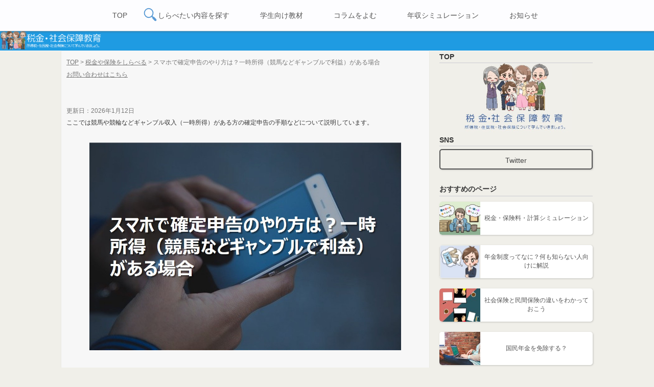

--- FILE ---
content_type: text/html; charset=UTF-8
request_url: https://www.mmea.biz/look_up/kakuteishinkoku-gamble-sp/
body_size: 18584
content:
<!DOCTYPE html>
<html>
<head>
<meta http-equiv="Content-Type" content="text/html; charset=UTF-8" />
<meta name="keywords" content="社会保障,税金,教育,税金教育,所得税,住民税,社会保険,介護保険,年金,雇用保険,計算,所得税計算,住民税計算,社会保障制度,教材,テキスト,授業,コラム,医療保険,保険,税金・保険料シミュレーション" />
<!--  <meta name="description" content="所得税、住民税、社会保険（医療保険や年金など）についてまとめています。生活に身近な税金や社会保障制度（保険・育児・介護など）について学んでいきましょう。教育活動等で利用していただくためのテキストも掲載しています。" />　-->
<link media="all" href="https://www.mmea.biz/wordpress/wp-content/cache/autoptimize/css/autoptimize_66ed86f4d7368b79594928988fb18c5a.css" rel="stylesheet"><title>スマホで確定申告のやり方は？一時所得（競馬などギャンブルで利益）がある場合 | 税金・社会保障教育</title>

<meta name="description" content="所得税・住民税関連 更新日：2026年1月12日 ここでは競馬や競輪などギャンブル収入（一時所得）がある方の確定申告の手順などについて説明しています。 この記事の目次 一時所得（ギャンブル等で収入）がある方の確定申告は？ [&hellip;]">
<!-- 以下canonical-->
<link rel="canonical" href="https://www.mmea.biz/look_up/kakuteishinkoku-gamble-sp/"><!-- 以下構造化データ-->
<!-- responsive --><meta name="viewport" content="initial-scale=1.0">
<meta name="google-site-verification" content="uju5NO9YN2UBuvsIZIZLoa36JTyQh7747tPGvZacgSc" />
<!-- Global Site Tag (gtag.js) - Google Analytics -->
<script async src="https://www.googletagmanager.com/gtag/js?id=UA-107267219-1"></script>
<script>
  window.dataLayer = window.dataLayer || [];
  function gtag(){dataLayer.push(arguments)};
  gtag('js', new Date());

  gtag('config', 'UA-107267219-1');
</script>
<!-- GA4 Google tag (gtag.js) -->
<script async src="https://www.googletagmanager.com/gtag/js?id=G-8QQX86JK9X"></script>
<script>
  window.dataLayer = window.dataLayer || [];
  function gtag(){dataLayer.push(arguments);}
  gtag('js', new Date());

  gtag('config', 'G-8QQX86JK9X');
</script>
<!-- GA4 Google tag (gtag.js) /-->
<script type="text/javascript"><!-- heatmap -->
    (function(c,l,a,r,i,t,y){
        c[a]=c[a]||function(){(c[a].q=c[a].q||[]).push(arguments)};
        t=l.createElement(r);t.async=1;t.src="https://www.clarity.ms/tag/"+i;
        y=l.getElementsByTagName(r)[0];y.parentNode.insertBefore(t,y);
    })(window, document, "clarity", "script", "9woo7uwyah");
</script>
<meta name="msvalidate.01" content="F088F4BB6DDB945DFDA91B5B5B43B855" />
<!--||  JM Twitter Cards by jmau111 v14.1.0  ||-->
<meta name="twitter:card" content="summary">
<meta name="twitter:creator" content="@zeishakyoiku">
<meta name="twitter:site" content="@税金・社会保障教育">
<meta name="twitter:title" content="スマホで確定申告のやり方は？一時所得（競馬などギャンブルで利益）がある場合">
<meta name="twitter:image" content="https://www.mmea.biz/wordpress/wp-content/uploads/2020/06/junior-zeikin-top.png">
<!--||  /JM Twitter Cards by jmau111 v14.1.0  ||-->
<meta name='robots' content='max-image-preview:large' />
	
	<script type="text/javascript">
/* <![CDATA[ */
window._wpemojiSettings = {"baseUrl":"https:\/\/s.w.org\/images\/core\/emoji\/16.0.1\/72x72\/","ext":".png","svgUrl":"https:\/\/s.w.org\/images\/core\/emoji\/16.0.1\/svg\/","svgExt":".svg","source":{"concatemoji":"https:\/\/www.mmea.biz\/wordpress\/wp-includes\/js\/wp-emoji-release.min.js?ver=6.8.3"}};
/*! This file is auto-generated */
!function(s,n){var o,i,e;function c(e){try{var t={supportTests:e,timestamp:(new Date).valueOf()};sessionStorage.setItem(o,JSON.stringify(t))}catch(e){}}function p(e,t,n){e.clearRect(0,0,e.canvas.width,e.canvas.height),e.fillText(t,0,0);var t=new Uint32Array(e.getImageData(0,0,e.canvas.width,e.canvas.height).data),a=(e.clearRect(0,0,e.canvas.width,e.canvas.height),e.fillText(n,0,0),new Uint32Array(e.getImageData(0,0,e.canvas.width,e.canvas.height).data));return t.every(function(e,t){return e===a[t]})}function u(e,t){e.clearRect(0,0,e.canvas.width,e.canvas.height),e.fillText(t,0,0);for(var n=e.getImageData(16,16,1,1),a=0;a<n.data.length;a++)if(0!==n.data[a])return!1;return!0}function f(e,t,n,a){switch(t){case"flag":return n(e,"\ud83c\udff3\ufe0f\u200d\u26a7\ufe0f","\ud83c\udff3\ufe0f\u200b\u26a7\ufe0f")?!1:!n(e,"\ud83c\udde8\ud83c\uddf6","\ud83c\udde8\u200b\ud83c\uddf6")&&!n(e,"\ud83c\udff4\udb40\udc67\udb40\udc62\udb40\udc65\udb40\udc6e\udb40\udc67\udb40\udc7f","\ud83c\udff4\u200b\udb40\udc67\u200b\udb40\udc62\u200b\udb40\udc65\u200b\udb40\udc6e\u200b\udb40\udc67\u200b\udb40\udc7f");case"emoji":return!a(e,"\ud83e\udedf")}return!1}function g(e,t,n,a){var r="undefined"!=typeof WorkerGlobalScope&&self instanceof WorkerGlobalScope?new OffscreenCanvas(300,150):s.createElement("canvas"),o=r.getContext("2d",{willReadFrequently:!0}),i=(o.textBaseline="top",o.font="600 32px Arial",{});return e.forEach(function(e){i[e]=t(o,e,n,a)}),i}function t(e){var t=s.createElement("script");t.src=e,t.defer=!0,s.head.appendChild(t)}"undefined"!=typeof Promise&&(o="wpEmojiSettingsSupports",i=["flag","emoji"],n.supports={everything:!0,everythingExceptFlag:!0},e=new Promise(function(e){s.addEventListener("DOMContentLoaded",e,{once:!0})}),new Promise(function(t){var n=function(){try{var e=JSON.parse(sessionStorage.getItem(o));if("object"==typeof e&&"number"==typeof e.timestamp&&(new Date).valueOf()<e.timestamp+604800&&"object"==typeof e.supportTests)return e.supportTests}catch(e){}return null}();if(!n){if("undefined"!=typeof Worker&&"undefined"!=typeof OffscreenCanvas&&"undefined"!=typeof URL&&URL.createObjectURL&&"undefined"!=typeof Blob)try{var e="postMessage("+g.toString()+"("+[JSON.stringify(i),f.toString(),p.toString(),u.toString()].join(",")+"));",a=new Blob([e],{type:"text/javascript"}),r=new Worker(URL.createObjectURL(a),{name:"wpTestEmojiSupports"});return void(r.onmessage=function(e){c(n=e.data),r.terminate(),t(n)})}catch(e){}c(n=g(i,f,p,u))}t(n)}).then(function(e){for(var t in e)n.supports[t]=e[t],n.supports.everything=n.supports.everything&&n.supports[t],"flag"!==t&&(n.supports.everythingExceptFlag=n.supports.everythingExceptFlag&&n.supports[t]);n.supports.everythingExceptFlag=n.supports.everythingExceptFlag&&!n.supports.flag,n.DOMReady=!1,n.readyCallback=function(){n.DOMReady=!0}}).then(function(){return e}).then(function(){var e;n.supports.everything||(n.readyCallback(),(e=n.source||{}).concatemoji?t(e.concatemoji):e.wpemoji&&e.twemoji&&(t(e.twemoji),t(e.wpemoji)))}))}((window,document),window._wpemojiSettings);
/* ]]> */
</script>





<link rel="https://api.w.org/" href="https://www.mmea.biz/wp-json/" /><link rel="alternate" title="JSON" type="application/json" href="https://www.mmea.biz/wp-json/wp/v2/pages/16420" /><link rel="EditURI" type="application/rsd+xml" title="RSD" href="https://www.mmea.biz/wordpress/xmlrpc.php?rsd" />
<meta name="generator" content="WordPress 6.8.3" />
<link rel="canonical" href="https://www.mmea.biz/look_up/kakuteishinkoku-gamble-sp/" />
<link rel='shortlink' href='https://www.mmea.biz/?p=16420' />
<link rel="alternate" title="oEmbed (JSON)" type="application/json+oembed" href="https://www.mmea.biz/wp-json/oembed/1.0/embed?url=https%3A%2F%2Fwww.mmea.biz%2Flook_up%2Fkakuteishinkoku-gamble-sp%2F" />
<link rel="alternate" title="oEmbed (XML)" type="text/xml+oembed" href="https://www.mmea.biz/wp-json/oembed/1.0/embed?url=https%3A%2F%2Fwww.mmea.biz%2Flook_up%2Fkakuteishinkoku-gamble-sp%2F&#038;format=xml" />
<link rel="icon" href="https://www.mmea.biz/wordpress/wp-content/uploads/2017/10/cropped-4495bed8051fcc9fd4ac4bababda36e3-32x32.png" sizes="32x32" />
<link rel="icon" href="https://www.mmea.biz/wordpress/wp-content/uploads/2017/10/cropped-4495bed8051fcc9fd4ac4bababda36e3-192x192.png" sizes="192x192" />
<link rel="apple-touch-icon" href="https://www.mmea.biz/wordpress/wp-content/uploads/2017/10/cropped-4495bed8051fcc9fd4ac4bababda36e3-180x180.png" />
<meta name="msapplication-TileImage" content="https://www.mmea.biz/wordpress/wp-content/uploads/2017/10/cropped-4495bed8051fcc9fd4ac4bababda36e3-270x270.png" />
</head>
<body class="wp-singular page-template-default page page-id-16420 page-child parent-pageid-2433 wp-theme-kyoiku75">
<div class="wrap"><!-- responsive -->
<!-- header -->
<div id="header">
<div id="header-inner">

<!--<div id="header-nav">
?php wp_nav_menu(array('theme_location' => 'nav')); ?>
</div>-->
<div id="header-nav-ex-wrap">
<div id="header-nav-ex">
<div id="header-nav-ex-list1">
<a href="https://www.mmea.biz/">TOP</a>
</div>
<div id="header-nav-ex-list2">
<a href="https://www.mmea.biz/look_up/"><img src="https://www.mmea.biz/wordpress/wp-content/themes/kyoiku75/images/search-logo.png?20220319">しらべたい内容を探す</a>
</div>
<div id="header-nav-ex-list3">
<a href="https://www.mmea.biz/study_lesson/">学生向け教材</a>
</div>
<div id="header-nav-ex-list4">
<a href="https://www.mmea.biz/column/">コラムをよむ</a>
</div>
<div id="header-nav-ex-list5">
<a href="https://www.mmea.biz/simulation/">年収シミュレーション</a>
</div>
<div id="header-nav-ex-list6">
<a href="https://www.mmea.biz/news/">お知らせ</a>
</div>
</div>
</div>


<div id="header-top2">
<h3><span id="header-title-sp"><a href="https://www.mmea.biz/"><noscript><img alt="税金・社会保障教育トップページ" src="https://www.mmea.biz/wordpress/wp-content/themes/kyoiku75/images/header-title2.png?20200917" width="239" height="60"></noscript><img class="lazyload" alt="税金・社会保障教育トップページ" src='data:image/svg+xml,%3Csvg%20xmlns=%22http://www.w3.org/2000/svg%22%20viewBox=%220%200%20239%2060%22%3E%3C/svg%3E' data-src="https://www.mmea.biz/wordpress/wp-content/themes/kyoiku75/images/header-title2.png?20200917" width="239" height="60"></a></span><span id="header-title-pc"><a href="https://www.mmea.biz/"><noscript><img alt="税金・社会保障教育トップページ" src="https://www.mmea.biz/wordpress/wp-content/themes/kyoiku75/images/header-title2-pc.png?20200917" width="208" height="40"></noscript><img class="lazyload" alt="税金・社会保障教育トップページ" src='data:image/svg+xml,%3Csvg%20xmlns=%22http://www.w3.org/2000/svg%22%20viewBox=%220%200%20208%2040%22%3E%3C/svg%3E' data-src="https://www.mmea.biz/wordpress/wp-content/themes/kyoiku75/images/header-title2-pc.png?20200917" width="208" height="40"></a></span><span id="header-twitter"><a href="https://twitter.com/zeishakyoiku"><noscript><img alt="twitter" src="https://www.mmea.biz/wordpress/wp-content/themes/kyoiku75/images/Twitter_logo_white.png?20170615" width="30" height="24"></noscript><img class="lazyload" alt="twitter" src='data:image/svg+xml,%3Csvg%20xmlns=%22http://www.w3.org/2000/svg%22%20viewBox=%220%200%2030%2024%22%3E%3C/svg%3E' data-src="https://www.mmea.biz/wordpress/wp-content/themes/kyoiku75/images/Twitter_logo_white.png?20170615" width="30" height="24"></a></span></h3>
</div>

</div>
</div>
<!-- /header --><!--container -->
<div id="container">
<!--contents  -->
<div id="contents">
<div class="breadcrumbs" vocab="http://schema.org/" typeof="BreadcrumbList">
<!-- Breadcrumb NavXT 7.4.1 -->
<span property="itemListElement" typeof="ListItem"><a property="item" typeof="WebPage" title="税金・社会保障教育へ移動" href="https://www.mmea.biz" class="home"><span property="name">TOP</span></a><meta property="position" content="1"></span> &gt; <span property="itemListElement" typeof="ListItem"><a property="item" typeof="WebPage" title="税金や保険をしらべるへ移動" href="https://www.mmea.biz/look_up/" class="post post-page"><span property="name">税金や保険をしらべる</span></a><meta property="position" content="2"></span> &gt; <span property="itemListElement" typeof="ListItem"><span property="name">スマホで確定申告のやり方は？一時所得（競馬などギャンブルで利益）がある場合</span><meta property="position" content="3"></span><br>
<span style="font-size:;"><a href="https://www.mmea.biz/contact/">お問い合わせはこちら</a></span>
</div>
<div id="study_title_unit">
<div id="study_title_shotokuzei-juminzei">
所得税・住民税関連
</div>
</div>
<div id="study_update">
<p>更新日：2026年1月12日
</p></div>
<div id="study_description_instruction">
ここでは競馬や競輪などギャンブル収入（一時所得）がある方の確定申告の手順などについて説明しています。
</div>
<div id="column_content_br-img2">
<noscript><img decoding="async" alt="スマホで確定申告のやり方は？一時所得（競馬などギャンブルで利益）がある場合" src="https://www.mmea.biz/wordpress/wp-content/themes/kyoiku75/images/kakutei-eye-gamble-sp.jpg?20200923"></noscript><img class="lazyload" decoding="async" alt="スマホで確定申告のやり方は？一時所得（競馬などギャンブルで利益）がある場合" src='data:image/svg+xml,%3Csvg%20xmlns=%22http://www.w3.org/2000/svg%22%20viewBox=%220%200%20210%20140%22%3E%3C/svg%3E' data-src="https://www.mmea.biz/wordpress/wp-content/themes/kyoiku75/images/kakutei-eye-gamble-sp.jpg?20200923">
</div>
<div id="column_content_tabletitle">
<noscript><img decoding="async" src="https://www.mmea.biz/wordpress/wp-content/themes/kyoiku75/images/teble-menu.png" width="15" height="15"></noscript><img class="lazyload" decoding="async" src='data:image/svg+xml,%3Csvg%20xmlns=%22http://www.w3.org/2000/svg%22%20viewBox=%220%200%2015%2015%22%3E%3C/svg%3E' data-src="https://www.mmea.biz/wordpress/wp-content/themes/kyoiku75/images/teble-menu.png" width="15" height="15">この記事の目次
</div>
<div id="column_content_table">
<ul>
<li><a href="#anc1">一時所得（ギャンブル等で収入）がある方の確定申告は？</a></li>
<li><span id="column_content_color_black"><a href="#anc4">スマホで確定申告の手順をステップごとに解説</a></span></li>
<ul id="column_content_table_list_sub">
<li>ネットで確定申告書を作成</li>
</ul>
<li><a href="#anc2">確定申告をする期間はいつ？</a></li>
<li><a href="#anc3">確定申告をするのに必要なものは？</a></li>
<li><a href="#anc7">プリンターがない場合は？コンビニで印刷</a></li>
<li><a href="#anc8">所得税の納付方法は？提出したあとの納税手続き</a></li>
<li><a href="#anc19">所得税の払い戻し（還付）を受けるには？</a></li>
</ul>
</div>
<p></br></p>
<div id="study_subtitle_unit">
<div id="study_subtitle_shakaihosho">
<span id="anc1"></span>一時所得（ギャンブル等で収入）がある方の確定申告は？
</div>
</div>
<div id="study_description_item">
<div id="column_content_br-img3">
<img fetchpriority="high" decoding="async" src="https://www.mmea.biz/wordpress/wp-content/themes/kyoiku75/images/kakuteishinkoku-gamble-eye-1.jpg?20190421" width="500" height="333">
</div>
<p></br>一時所得（ギャンブル等で収入）がある方は<a href="https://www.mmea.biz/look_up/kakuteishinkoku/">確定申告</a>で1年間の稼ぎを申告して<span id="column_content_color_black">①所得税を納める</span>または<span id="column_content_color_black">②払い過ぎた所得税を返してもらう</span>ことになります。それぞれ必要なものや手順を見ていきましょう。</p>
<div id="column_content_square_gray">
※ここでは<span id="column_content_color_bold">一時所得（ギャンブル等で収入）がある方</span>の確定申告について記述しています。<br />
<span id="column_content_caution">一時所得に関する収入が50万円以下の場合は<span id="column_content_color_bold">一時所得は0円</span>となるので確定申告の必要はありません。一時所得については<a href="https://www.mmea.biz/5064/">一時所得とは？</a>ページを参照。</span>
</div>
</div>
<div id="study_subtitle_unit">
<div id="study_subtitle_shakaihosho">
<span id="anc4"></span>スマホで確定申告の手順をステップごとに解説
</div>
</div>
<div id="study_description_item">
<div id="column_content_br-img3">
<noscript><img decoding="async" src="https://www.mmea.biz/wordpress/wp-content/themes/kyoiku75/images/kakutei-yarikata-sp-eye-3.jpg?20190421" width="500" height="333"></noscript><img class="lazyload" decoding="async" src='data:image/svg+xml,%3Csvg%20xmlns=%22http://www.w3.org/2000/svg%22%20viewBox=%220%200%20500%20333%22%3E%3C/svg%3E' data-src="https://www.mmea.biz/wordpress/wp-content/themes/kyoiku75/images/kakutei-yarikata-sp-eye-3.jpg?20190421" width="500" height="333">
</div>
<p></br>確定申告書への記入はスマホで簡単にできます。以下のようにナビに従って入力するだけです。申告書を作成したら印刷して郵送しましょう（<span id="column_content_color_bold">e-Tax</span>で申告した場合はデータの送信だけで申告が完了します）。<br />
<br />
作成した申告書を郵送すれば<a href="https://www.mmea.biz/look_up/kakuteishinkoku/">確定申告</a>は完了です（納税する場合は税金を支払うのを忘れないようにしましょう）。</p>
<div id="column_content_square_gray">
<span id="column_content_color_bold">➊</span>国税庁の<a href="https://www.keisan.nta.go.jp/kyoutu/ky/sm/top#bsctrl" target="_blank" rel="noopener noreferrer">確定申告書等作成コーナー</a>にアクセス</p>
<div id="column_content_square_line">
<span id="column_content_sub">※令和7年分（2025年1月～12月31日までの収入について）の確定申告書等作成コーナーは<span id="column_content_color_bold">2026年1月以降に公開</span>。</span>
</div>
</div>
<div id="column_content_square_gray">
<span id="column_content_color_bold">➋</span>作成開始をクリック</p>
<div id="column_content_img">
<noscript><img decoding="async" src="https://www.mmea.biz/wordpress/wp-content/themes/kyoiku75/images/kakuteishinkoku-NN-sp-1.jpg?20170905" width="300" height="463"></noscript><img class="lazyload" decoding="async" src='data:image/svg+xml,%3Csvg%20xmlns=%22http://www.w3.org/2000/svg%22%20viewBox=%220%200%20300%20463%22%3E%3C/svg%3E' data-src="https://www.mmea.biz/wordpress/wp-content/themes/kyoiku75/images/kakuteishinkoku-NN-sp-1.jpg?20170905" width="300" height="463">
</div>
<div id="column_content_img_sp">
<noscript><img decoding="async" src="https://www.mmea.biz/wordpress/wp-content/themes/kyoiku75/images/kakuteishinkoku-NN-sp-1.jpg?20170905" width="300" height="463"></noscript><img class="lazyload" decoding="async" src='data:image/svg+xml,%3Csvg%20xmlns=%22http://www.w3.org/2000/svg%22%20viewBox=%220%200%20300%20463%22%3E%3C/svg%3E' data-src="https://www.mmea.biz/wordpress/wp-content/themes/kyoiku75/images/kakuteishinkoku-NN-sp-1.jpg?20170905" width="300" height="463">
</div>
</div>
<div id="column_content_square_gray">
<span id="column_content_color_bold">➌</span>所得税を選択してください</p>
<div id="column_content_img">
<noscript><img decoding="async" src="https://www.mmea.biz/wordpress/wp-content/themes/kyoiku75/images/kakuteishinkoku-NN-sp-2-2023.jpg?20170905" width="300" height="535"></noscript><img class="lazyload" decoding="async" src='data:image/svg+xml,%3Csvg%20xmlns=%22http://www.w3.org/2000/svg%22%20viewBox=%220%200%20300%20535%22%3E%3C/svg%3E' data-src="https://www.mmea.biz/wordpress/wp-content/themes/kyoiku75/images/kakuteishinkoku-NN-sp-2-2023.jpg?20170905" width="300" height="535">
</div>
<div id="column_content_img_sp">
<noscript><img decoding="async" src="https://www.mmea.biz/wordpress/wp-content/themes/kyoiku75/images/kakuteishinkoku-NN-sp-2-2023.jpg?20170905" width="300" height="535"></noscript><img class="lazyload" decoding="async" src='data:image/svg+xml,%3Csvg%20xmlns=%22http://www.w3.org/2000/svg%22%20viewBox=%220%200%20300%20535%22%3E%3C/svg%3E' data-src="https://www.mmea.biz/wordpress/wp-content/themes/kyoiku75/images/kakuteishinkoku-NN-sp-2-2023.jpg?20170905" width="300" height="535">
</div>
</div>
<div id="column_content_square_gray">
<span id="column_content_color_bold">➍</span>年度を選択</p>
<div id="column_content_img">
<noscript><img decoding="async" src="https://www.mmea.biz/wordpress/wp-content/themes/kyoiku75/images/kakuteishinkoku-25-NN-sp-1.jpg?20230905" width="300" height="479"></noscript><img class="lazyload" decoding="async" src='data:image/svg+xml,%3Csvg%20xmlns=%22http://www.w3.org/2000/svg%22%20viewBox=%220%200%20300%20479%22%3E%3C/svg%3E' data-src="https://www.mmea.biz/wordpress/wp-content/themes/kyoiku75/images/kakuteishinkoku-25-NN-sp-1.jpg?20230905" width="300" height="479">
</div>
<div id="column_content_img_sp">
<noscript><img decoding="async" src="https://www.mmea.biz/wordpress/wp-content/themes/kyoiku75/images/kakuteishinkoku-25-NN-sp-1.jpg?20230905" width="300" height="479"></noscript><img class="lazyload" decoding="async" src='data:image/svg+xml,%3Csvg%20xmlns=%22http://www.w3.org/2000/svg%22%20viewBox=%220%200%20300%20479%22%3E%3C/svg%3E' data-src="https://www.mmea.biz/wordpress/wp-content/themes/kyoiku75/images/kakuteishinkoku-25-NN-sp-1.jpg?20230905" width="300" height="479">
</div>
<div id="column_content_square_line">
<span id="column_content_color_bold">➍-2</span>e-Tax（ネットで完結する方式）で確定申告する人は<span id="column_content_color_bg">「はい」</span>を選択。<br />
<span id="column_content_caution2">※マイナンバーカードをもっているひとはe-Taxが簡単でおすすめです。</span><br />
<br />
作成した確定申告書を印刷して書面で提出するひとは<span id="column_content_color_bg">「いいえ」</span>を選択。<br />
<span id="column_content_caution2"><span id="column_content_color_bold">※</span>e-Tax（ネットで完結する方式）で申告する場合は「スマートフォンを使用してe-Tax」を選択してください。e-Taxならネットで完結するので、書類を印刷して郵送する必要がなくなります。<br />
※マイナンバーカードとICカードを読み込めるスマホを持っていない場合は書面提出をしましょう。</span>
</div>
</div>
<div id="column_content_square_gray2">
<span style="color:blue;">「スマートフォンを使用してe-Tax」</span>で確定申告をする方はそのまま下記に進んでください。<br />
<span id="column_content_color_black"><span style="color:red;">書類を印刷</span></span>して申告する場合は下記の「書面提出で申告する」をクリックしてください。書面用の手順が下記に表示されます。</p>
<div id="keisanvarHidden">
表示非表示<input type="text" id="etax" value="1" disabled><br />
表示非表示<input type="text" id="etax2" value="1" disabled><br />
表示非表示<input type="text" id="etax3" value="1" disabled>
</div>
<p><script src="https://ajax.googleapis.com/ajax/libs/jquery/1.11.0/jquery.min.js"></script><br />
<script type="text/javascript">
jQuery(function($) {
    $("#input_switch2").css({ display: "none" });
    $("#input_switch4").css({ display: "none" });
    $("#input_switch6").css({ display: "none" });
    $("#etax_disp_on").css({ display: "none" });
    $("#etax_disp_on2").css({ display: "none" });
    $("#etax_disp_on3").css({ display: "none" });
});
</script></p>
<div id="input_switch1">
<a href="javascript:void(0);" onClick="input_switch1();return false;"><span id="column_content_color_bg">書面提出で申告する</span> <span><noscript><img decoding="async" src="https://www.mmea.biz/wordpress/wp-content/themes/kyoiku75/images/down.png" width="11" height="11"></noscript><img class="lazyload" decoding="async" src='data:image/svg+xml,%3Csvg%20xmlns=%22http://www.w3.org/2000/svg%22%20viewBox=%220%200%2011%2011%22%3E%3C/svg%3E' data-src="https://www.mmea.biz/wordpress/wp-content/themes/kyoiku75/images/down.png" width="11" height="11"></span></a>
</div>
<div id="input_switch2">
<a href="javascript:void(0);" onClick="input_switch2();return false;"><span id="column_content_color_bg">e-Taxで申告する</span> <span><noscript><img decoding="async" src="https://www.mmea.biz/wordpress/wp-content/themes/kyoiku75/images/up.png" width="11" height="11"></noscript><img class="lazyload" decoding="async" src='data:image/svg+xml,%3Csvg%20xmlns=%22http://www.w3.org/2000/svg%22%20viewBox=%220%200%2011%2011%22%3E%3C/svg%3E' data-src="https://www.mmea.biz/wordpress/wp-content/themes/kyoiku75/images/up.png" width="11" height="11"></span></a>
</div>
<p><script type="text/javascript">//-------------------------------------e-tax表示切替
function input_switch1(){
if(etax.value == 1){
etax.value="2";
document.getElementById('input_switch1').style.display = "none";
document.getElementById('input_switch2').style.display = "block";
document.getElementById('etax_disp_off').style.display = "none";
document.getElementById('etax_disp_on').style.display = "block";
}
}
</script><br />
<script type="text/javascript">//-------------------------------------e-tax表示切替
function input_switch2(){
if(etax.value == 2){
etax.value="1";
document.getElementById('input_switch1').style.display = "block";
document.getElementById('input_switch2').style.display = "none";
document.getElementById('etax_disp_off').style.display = "block";
document.getElementById('etax_disp_on').style.display = "none";
}
}
</script>
</div>
<div id="etax_disp_off">
<div id="column_content_square_gray">
<div id="column_content_color_big2">e-Taxで確定申告をする手順</div>
<p><span id="column_content_color_bold">e-Tax❶</span>「はい」を選択。<br />
<span id="column_content_color_bold">※</span>e-Taxならネットで完結するので、書類を印刷して郵送する必要がなくなります。<br />
<span id="column_content_caution2">ただし、マイナンバーカードとICカードを読み込めるスマホを持っていない場合は書面提出をしましょう。</span><br />
<span id="column_content_caution2">マイナンバーカードをもっており、e-taxに対応しているスマホ（ICカードを読み込めるスマホ）をお持ちのかたはマイナンバーカード方式で確定申告ができます（印刷不要）。マイナンバーカードを用意できない場合は書面を印刷して郵送したほうが手っ取り早く確定申告できます。</span></p>
<div id="column_content_img">
<noscript><img decoding="async" src="https://www.mmea.biz/wordpress/wp-content/themes/kyoiku75/images/kakuteishinkoku-25-NN-sp-2.jpg?20220906" width="297" height="517"></noscript><img class="lazyload" decoding="async" src='data:image/svg+xml,%3Csvg%20xmlns=%22http://www.w3.org/2000/svg%22%20viewBox=%220%200%20297%20517%22%3E%3C/svg%3E' data-src="https://www.mmea.biz/wordpress/wp-content/themes/kyoiku75/images/kakuteishinkoku-25-NN-sp-2.jpg?20220906" width="297" height="517">
</div>
<div id="column_content_img_sp">
<noscript><img decoding="async" src="https://www.mmea.biz/wordpress/wp-content/themes/kyoiku75/images/kakuteishinkoku-25-NN-sp-2.jpg?20220906" width="300" height="522"></noscript><img class="lazyload" decoding="async" src='data:image/svg+xml,%3Csvg%20xmlns=%22http://www.w3.org/2000/svg%22%20viewBox=%220%200%20300%20522%22%3E%3C/svg%3E' data-src="https://www.mmea.biz/wordpress/wp-content/themes/kyoiku75/images/kakuteishinkoku-25-NN-sp-2.jpg?20220906" width="300" height="522">
</div>
</div>
<div id="column_content_square_gray">
<p><span id="column_content_color_bold">e-Tax②</span>マイナポータルと連携しない場合は<span style="color:red;">赤枠</span>を選択後、次へ進んでください（ここでは連携しない場合で説明していきます）。<br />
<span id="column_content_caution2">※連携する場合は<span id="column_content_color_black"><span style="color:blue;">青枠</span></span>を選択しましょう。<br />
※マイナポータルと連携すると、マイナポータルで事前に設定した医療費控除やふるさと納税、寄付金控除、生命保険料控除証明などの金額が自動で入力されます。<br />
証明書等のデータがあればマイナポータルと連携すれば自動で入力されます。マイナポータルと連携しなくても、このあと自分で入力して申告することもできるので安心してください。</span></p>
<div id="column_content_img">
<noscript><img decoding="async" src="https://www.mmea.biz/wordpress/wp-content/themes/kyoiku75/images/kakuteishinkoku-25-NN-sp-3.jpg?20220906" width="300" height="551"></noscript><img class="lazyload" decoding="async" src='data:image/svg+xml,%3Csvg%20xmlns=%22http://www.w3.org/2000/svg%22%20viewBox=%220%200%20300%20551%22%3E%3C/svg%3E' data-src="https://www.mmea.biz/wordpress/wp-content/themes/kyoiku75/images/kakuteishinkoku-25-NN-sp-3.jpg?20220906" width="300" height="551">
</div>
<div id="column_content_img_sp">
<noscript><img decoding="async" src="https://www.mmea.biz/wordpress/wp-content/themes/kyoiku75/images/kakuteishinkoku-25-NN-sp-3.jpg?20220906" width="300" height="551"></noscript><img class="lazyload" decoding="async" src='data:image/svg+xml,%3Csvg%20xmlns=%22http://www.w3.org/2000/svg%22%20viewBox=%220%200%20300%20551%22%3E%3C/svg%3E' data-src="https://www.mmea.biz/wordpress/wp-content/themes/kyoiku75/images/kakuteishinkoku-25-NN-sp-3.jpg?20220906" width="300" height="551">
</div>
</div>
<div id="column_content_square_gray">
<span id="column_content_color_bold">e-Tax③</span>指示に従ってマイナポータルアプリをスマホにインストールしてください。インストールしたら次へをクリック。</p>
<div id="column_content_img">
<noscript><img decoding="async" src="https://www.mmea.biz/wordpress/wp-content/themes/kyoiku75/images/kakuteishinkoku-25-NN-sp-4.jpg?20220906" width="300" height="480"></noscript><img class="lazyload" decoding="async" src='data:image/svg+xml,%3Csvg%20xmlns=%22http://www.w3.org/2000/svg%22%20viewBox=%220%200%20300%20480%22%3E%3C/svg%3E' data-src="https://www.mmea.biz/wordpress/wp-content/themes/kyoiku75/images/kakuteishinkoku-25-NN-sp-4.jpg?20220906" width="300" height="480">
</div>
<div id="column_content_img_sp">
<noscript><img decoding="async" src="https://www.mmea.biz/wordpress/wp-content/themes/kyoiku75/images/kakuteishinkoku-25-NN-sp-4.jpg?20220906" width="300" height="480"></noscript><img class="lazyload" decoding="async" src='data:image/svg+xml,%3Csvg%20xmlns=%22http://www.w3.org/2000/svg%22%20viewBox=%220%200%20300%20480%22%3E%3C/svg%3E' data-src="https://www.mmea.biz/wordpress/wp-content/themes/kyoiku75/images/kakuteishinkoku-25-NN-sp-4.jpg?20220906" width="300" height="480">
</div>
</div>
<div id="column_content_square_gray">
<span id="column_content_color_bold">e-Tax④</span>指示に従って進みましょう。</p>
<div id="column_content_img">
<noscript><img decoding="async" src="https://www.mmea.biz/wordpress/wp-content/themes/kyoiku75/images/kakuteishinkoku-25-NN-sp-5.jpg?20220906" width="300" height="342"></noscript><img class="lazyload" decoding="async" src='data:image/svg+xml,%3Csvg%20xmlns=%22http://www.w3.org/2000/svg%22%20viewBox=%220%200%20300%20342%22%3E%3C/svg%3E' data-src="https://www.mmea.biz/wordpress/wp-content/themes/kyoiku75/images/kakuteishinkoku-25-NN-sp-5.jpg?20220906" width="300" height="342">
</div>
<div id="column_content_img_sp">
<noscript><img decoding="async" src="https://www.mmea.biz/wordpress/wp-content/themes/kyoiku75/images/kakuteishinkoku-25-NN-sp-5.jpg?20220906" width="300" height="342"></noscript><img class="lazyload" decoding="async" src='data:image/svg+xml,%3Csvg%20xmlns=%22http://www.w3.org/2000/svg%22%20viewBox=%220%200%20300%20342%22%3E%3C/svg%3E' data-src="https://www.mmea.biz/wordpress/wp-content/themes/kyoiku75/images/kakuteishinkoku-25-NN-sp-5.jpg?20220906" width="300" height="342">
</div>
</div>
<div id="column_content_square_gray">
<span id="column_content_color_bold">e-Tax⑤</span>数字４ケタを入力して次へ進んでください</p>
<div id="column_content_img">
<noscript><img decoding="async" src="https://www.mmea.biz/wordpress/wp-content/themes/kyoiku75/images/kakuteishinkoku-25-NN-sp-6.jpg?20220906" width="300" height="942"></noscript><img class="lazyload" decoding="async" src='data:image/svg+xml,%3Csvg%20xmlns=%22http://www.w3.org/2000/svg%22%20viewBox=%220%200%20300%20942%22%3E%3C/svg%3E' data-src="https://www.mmea.biz/wordpress/wp-content/themes/kyoiku75/images/kakuteishinkoku-25-NN-sp-6.jpg?20220906" width="300" height="942">
</div>
<div id="column_content_img_sp">
<noscript><img decoding="async" src="https://www.mmea.biz/wordpress/wp-content/themes/kyoiku75/images/kakuteishinkoku-25-NN-sp-6.jpg?20220906" width="300" height="942"></noscript><img class="lazyload" decoding="async" src='data:image/svg+xml,%3Csvg%20xmlns=%22http://www.w3.org/2000/svg%22%20viewBox=%220%200%20300%20942%22%3E%3C/svg%3E' data-src="https://www.mmea.biz/wordpress/wp-content/themes/kyoiku75/images/kakuteishinkoku-25-NN-sp-6.jpg?20220906" width="300" height="942">
</div>
</div>
<div id="column_content_square_gray">
<span id="column_content_color_bold">e-Tax⑥</span>指示に従って進みましょう。</p>
<div id="column_content_img">
<noscript><img decoding="async" src="https://www.mmea.biz/wordpress/wp-content/themes/kyoiku75/images/kakuteishinkoku-25-NN-sp-7.jpg?20220906" width="300" height="462"></noscript><img class="lazyload" decoding="async" src='data:image/svg+xml,%3Csvg%20xmlns=%22http://www.w3.org/2000/svg%22%20viewBox=%220%200%20300%20462%22%3E%3C/svg%3E' data-src="https://www.mmea.biz/wordpress/wp-content/themes/kyoiku75/images/kakuteishinkoku-25-NN-sp-7.jpg?20220906" width="300" height="462">
</div>
<div id="column_content_img_sp">
<noscript><img decoding="async" src="https://www.mmea.biz/wordpress/wp-content/themes/kyoiku75/images/kakuteishinkoku-25-NN-sp-7.jpg?20220906" width="300" height="462"></noscript><img class="lazyload" decoding="async" src='data:image/svg+xml,%3Csvg%20xmlns=%22http://www.w3.org/2000/svg%22%20viewBox=%220%200%20300%20462%22%3E%3C/svg%3E' data-src="https://www.mmea.biz/wordpress/wp-content/themes/kyoiku75/images/kakuteishinkoku-25-NN-sp-7.jpg?20220906" width="300" height="462">
</div>
</div>
<div id="column_content_square_gray">
<span id="column_content_color_bold">e-Tax⑦</span>指示に従って進みましょう。</p>
<div id="column_content_img">
<noscript><img decoding="async" src="https://www.mmea.biz/wordpress/wp-content/themes/kyoiku75/images/kakuteishinkoku-25-NN-sp-8.jpg?20220906" width="300" height="424"></noscript><img class="lazyload" decoding="async" src='data:image/svg+xml,%3Csvg%20xmlns=%22http://www.w3.org/2000/svg%22%20viewBox=%220%200%20300%20424%22%3E%3C/svg%3E' data-src="https://www.mmea.biz/wordpress/wp-content/themes/kyoiku75/images/kakuteishinkoku-25-NN-sp-8.jpg?20220906" width="300" height="424">
</div>
<div id="column_content_img_sp">
<noscript><img decoding="async" src="https://www.mmea.biz/wordpress/wp-content/themes/kyoiku75/images/kakuteishinkoku-25-NN-sp-8.jpg?20220906" width="300" height="424"></noscript><img class="lazyload" decoding="async" src='data:image/svg+xml,%3Csvg%20xmlns=%22http://www.w3.org/2000/svg%22%20viewBox=%220%200%20300%20424%22%3E%3C/svg%3E' data-src="https://www.mmea.biz/wordpress/wp-content/themes/kyoiku75/images/kakuteishinkoku-25-NN-sp-8.jpg?20220906" width="300" height="424">
</div>
</div>
<div id="column_content_square_gray">
<span id="column_content_color_bold">e-Tax⑦</span>氏名等確認して、指示に従って進みましょう。</p>
<div id="column_content_img">
<noscript><img decoding="async" src="https://www.mmea.biz/wordpress/wp-content/themes/kyoiku75/images/kakuteishinkoku-25-NN-sp-9.jpg?20220906" width="300" height="726"></noscript><img class="lazyload" decoding="async" src='data:image/svg+xml,%3Csvg%20xmlns=%22http://www.w3.org/2000/svg%22%20viewBox=%220%200%20300%20726%22%3E%3C/svg%3E' data-src="https://www.mmea.biz/wordpress/wp-content/themes/kyoiku75/images/kakuteishinkoku-25-NN-sp-9.jpg?20220906" width="300" height="726">
</div>
<div id="column_content_img_sp">
<noscript><img decoding="async" src="https://www.mmea.biz/wordpress/wp-content/themes/kyoiku75/images/kakuteishinkoku-25-NN-sp-9.jpg?20220906" width="300" height="726"></noscript><img class="lazyload" decoding="async" src='data:image/svg+xml,%3Csvg%20xmlns=%22http://www.w3.org/2000/svg%22%20viewBox=%220%200%20300%20726%22%3E%3C/svg%3E' data-src="https://www.mmea.biz/wordpress/wp-content/themes/kyoiku75/images/kakuteishinkoku-25-NN-sp-9.jpg?20220906" width="300" height="726">
</div>
</div>
</div>
<div id="etax_disp_on">
<div id="column_content_square_gray">
<div id="column_content_color_big">書面提出で申告する</div>
<p><span id="column_content_color_bold">書面❶</span>「いいえ」「書面」を選択して次へすすむ</p>
<div id="column_content_img">
<noscript><img decoding="async" src="https://www.mmea.biz/wordpress/wp-content/themes/kyoiku75/images/kakuteishinkoku-25-NN-pa-sp-1.jpg?20170905" width="300" height="516"></noscript><img class="lazyload" decoding="async" src='data:image/svg+xml,%3Csvg%20xmlns=%22http://www.w3.org/2000/svg%22%20viewBox=%220%200%20300%20516%22%3E%3C/svg%3E' data-src="https://www.mmea.biz/wordpress/wp-content/themes/kyoiku75/images/kakuteishinkoku-25-NN-pa-sp-1.jpg?20170905" width="300" height="516">
</div>
<div id="column_content_img_sp">
<noscript><img decoding="async" src="https://www.mmea.biz/wordpress/wp-content/themes/kyoiku75/images/kakuteishinkoku-25-NN-pa-sp-1.jpg?20170905" width="300" height="516"></noscript><img class="lazyload" decoding="async" src='data:image/svg+xml,%3Csvg%20xmlns=%22http://www.w3.org/2000/svg%22%20viewBox=%220%200%20300%20516%22%3E%3C/svg%3E' data-src="https://www.mmea.biz/wordpress/wp-content/themes/kyoiku75/images/kakuteishinkoku-25-NN-pa-sp-1.jpg?20170905" width="300" height="516">
</div>
</div>
<div id="column_content_square_gray">
<span id="column_content_color_bold">書面②</span>指示に従ってつぎへ進みましょう</p>
<div id="column_content_img">
<noscript><img decoding="async" src="https://www.mmea.biz/wordpress/wp-content/themes/kyoiku75/images/kakuteishinkoku-25-NN-pa-sp-2.jpg?20170905" width="300" height="584"></noscript><img class="lazyload" decoding="async" src='data:image/svg+xml,%3Csvg%20xmlns=%22http://www.w3.org/2000/svg%22%20viewBox=%220%200%20300%20584%22%3E%3C/svg%3E' data-src="https://www.mmea.biz/wordpress/wp-content/themes/kyoiku75/images/kakuteishinkoku-25-NN-pa-sp-2.jpg?20170905" width="300" height="584">
</div>
<div id="column_content_img_sp">
<noscript><img decoding="async" src="https://www.mmea.biz/wordpress/wp-content/themes/kyoiku75/images/kakuteishinkoku-25-NN-pa-sp-2.jpg?20170905" width="300" height="584"></noscript><img class="lazyload" decoding="async" src='data:image/svg+xml,%3Csvg%20xmlns=%22http://www.w3.org/2000/svg%22%20viewBox=%220%200%20300%20584%22%3E%3C/svg%3E' data-src="https://www.mmea.biz/wordpress/wp-content/themes/kyoiku75/images/kakuteishinkoku-25-NN-pa-sp-2.jpg?20170905" width="300" height="584">
</div>
</div>
</div>
<div id="column_content_square_gray">
<span id="column_content_color_bold">➏</span>読み込むデータが無ければ次へ（xmlデータがあればファイルを選択しましょう）。</p>
<div id="column_content_square_line">
<span id="column_content_sub">xmlデータがあればふるさと納税（寄付したすべての町の金額）などが自動入力されます。<br />
<span id="column_content_caution2">※証明書はデータで一括取得できます（寄付した町が複数あるなら簡単でおすすめ）。利用したふるさと納税のサイトから取得しましょう。<br />
※ほかにもiDeCoの掛金や地震保険料の掛金、医療費控除の対象になる医療費などデータがあれば自動入力されます。<br />
※データがなくてもこのあと入力する項目があります。そこでお持ちの証明書を見ながら直接入力して申告することもできるので安心してください。</span>
</div>
<div id="column_content_img">
<noscript><img decoding="async" src="https://www.mmea.biz/wordpress/wp-content/themes/kyoiku75/images/kakuteishinkoku-NN-sp-5-2.jpg?20170905" width="300" height="463"></noscript><img class="lazyload" decoding="async" src='data:image/svg+xml,%3Csvg%20xmlns=%22http://www.w3.org/2000/svg%22%20viewBox=%220%200%20300%20463%22%3E%3C/svg%3E' data-src="https://www.mmea.biz/wordpress/wp-content/themes/kyoiku75/images/kakuteishinkoku-NN-sp-5-2.jpg?20170905" width="300" height="463">
</div>
<div id="column_content_img_sp">
<noscript><img decoding="async" src="https://www.mmea.biz/wordpress/wp-content/themes/kyoiku75/images/kakuteishinkoku-NN-sp-5-2.jpg?20170905" width="300" height="463"></noscript><img class="lazyload" decoding="async" src='data:image/svg+xml,%3Csvg%20xmlns=%22http://www.w3.org/2000/svg%22%20viewBox=%220%200%20300%20463%22%3E%3C/svg%3E' data-src="https://www.mmea.biz/wordpress/wp-content/themes/kyoiku75/images/kakuteishinkoku-NN-sp-5-2.jpg?20170905" width="300" height="463">
</div>
</div>
<div id="column_content_square_gray">
<span id="column_content_color_bold">➐</span>「一時」を選択。<br />
</p>
<div id="column_content_img">
<noscript><img decoding="async" src="https://www.mmea.biz/wordpress/wp-content/themes/kyoiku75/images/kakuteishinkoku-25-gamble-sp-1.jpg?20170905" width="300" height="1235"></noscript><img class="lazyload" decoding="async" src='data:image/svg+xml,%3Csvg%20xmlns=%22http://www.w3.org/2000/svg%22%20viewBox=%220%200%20300%201235%22%3E%3C/svg%3E' data-src="https://www.mmea.biz/wordpress/wp-content/themes/kyoiku75/images/kakuteishinkoku-25-gamble-sp-1.jpg?20170905" width="300" height="1235">
</div>
<div id="column_content_img_sp">
<noscript><img decoding="async" src="https://www.mmea.biz/wordpress/wp-content/themes/kyoiku75/images/kakuteishinkoku-25-gamble-sp-1.jpg?20170905" width="300" height="1235"></noscript><img class="lazyload" decoding="async" src='data:image/svg+xml,%3Csvg%20xmlns=%22http://www.w3.org/2000/svg%22%20viewBox=%220%200%20300%201235%22%3E%3C/svg%3E' data-src="https://www.mmea.biz/wordpress/wp-content/themes/kyoiku75/images/kakuteishinkoku-25-gamble-sp-1.jpg?20170905" width="300" height="1235">
</div>
<div id="column_content_square_line">
<span id="column_content_color_black">▶ほかに収入があるひとは？</span><br />
<span id="column_content_sub"><span id="column_content_color_bold">※</span>「給与」、「老齢年金などの公的年金等」などがある方は、該当する項目（一番上にあるチェックボックス）も選択してください（このあと金額を入力することになります）。<br />
雑所得がある場合は「雑（業務・その他）」も選択してください。</span>
</div>
</div>
<div id="column_content_square_gray">
<span id="column_content_color_bold">➑</span>一時所得をクリック</p>
<div id="column_content_img">
<noscript><img decoding="async" src="https://www.mmea.biz/wordpress/wp-content/themes/kyoiku75/images/kakuteishinkoku-25-gamble-sp-2.jpg?20170905" width="300" height="640"></noscript><img class="lazyload" decoding="async" src='data:image/svg+xml,%3Csvg%20xmlns=%22http://www.w3.org/2000/svg%22%20viewBox=%220%200%20300%20640%22%3E%3C/svg%3E' data-src="https://www.mmea.biz/wordpress/wp-content/themes/kyoiku75/images/kakuteishinkoku-25-gamble-sp-2.jpg?20170905" width="300" height="640">
</div>
<div id="column_content_img_sp">
<noscript><img decoding="async" src="https://www.mmea.biz/wordpress/wp-content/themes/kyoiku75/images/kakuteishinkoku-25-gamble-sp-2.jpg?20170905" width="300" height="640"></noscript><img class="lazyload" decoding="async" src='data:image/svg+xml,%3Csvg%20xmlns=%22http://www.w3.org/2000/svg%22%20viewBox=%220%200%20300%20640%22%3E%3C/svg%3E' data-src="https://www.mmea.biz/wordpress/wp-content/themes/kyoiku75/images/kakuteishinkoku-25-gamble-sp-2.jpg?20170905" width="300" height="640">
</div>
</div>
<div id="column_content_square_gray">
<span id="column_content_color_bold">➒</span>「入力する」をクリック</p>
<div id="column_content_img">
<noscript><img decoding="async" src="https://www.mmea.biz/wordpress/wp-content/themes/kyoiku75/images/kakuteishinkoku-25-gamble-sp-3.jpg?20170905" width="300" height="619"></noscript><img class="lazyload" decoding="async" src='data:image/svg+xml,%3Csvg%20xmlns=%22http://www.w3.org/2000/svg%22%20viewBox=%220%200%20300%20619%22%3E%3C/svg%3E' data-src="https://www.mmea.biz/wordpress/wp-content/themes/kyoiku75/images/kakuteishinkoku-25-gamble-sp-3.jpg?20170905" width="300" height="619">
</div>
<div id="column_content_img_sp">
<noscript><img decoding="async" src="https://www.mmea.biz/wordpress/wp-content/themes/kyoiku75/images/kakuteishinkoku-25-gamble-sp-3.jpg?20170905" width="300" height="619"></noscript><img class="lazyload" decoding="async" src='data:image/svg+xml,%3Csvg%20xmlns=%22http://www.w3.org/2000/svg%22%20viewBox=%220%200%20300%20619%22%3E%3C/svg%3E' data-src="https://www.mmea.biz/wordpress/wp-content/themes/kyoiku75/images/kakuteishinkoku-25-gamble-sp-3.jpg?20170905" width="300" height="619">
</div>
</div>
<div id="column_content_square_gray">
<span id="column_content_color_bold">➑</span>金額等を入力して次へをクリック</p>
<div id="column_content_square_line">
<span id="column_content_sub">※たとえばJRA競馬で収入を得たなら、支払者の住所は「東京都府中市日吉町1-1」、支払者の名称は「JRA」。
</div>
<div id="column_content_img">
<noscript><img decoding="async" src="https://www.mmea.biz/wordpress/wp-content/themes/kyoiku75/images/kakuteishinkoku-25-gamble-sp-4.jpg?20170905" width="300" height="999"></noscript><img class="lazyload" decoding="async" src='data:image/svg+xml,%3Csvg%20xmlns=%22http://www.w3.org/2000/svg%22%20viewBox=%220%200%20300%20999%22%3E%3C/svg%3E' data-src="https://www.mmea.biz/wordpress/wp-content/themes/kyoiku75/images/kakuteishinkoku-25-gamble-sp-4.jpg?20170905" width="300" height="999">
</div>
<div id="column_content_img_sp">
<noscript><img decoding="async" src="https://www.mmea.biz/wordpress/wp-content/themes/kyoiku75/images/kakuteishinkoku-25-gamble-sp-4.jpg?20170905" width="300" height="999"></noscript><img class="lazyload" decoding="async" src='data:image/svg+xml,%3Csvg%20xmlns=%22http://www.w3.org/2000/svg%22%20viewBox=%220%200%20300%20999%22%3E%3C/svg%3E' data-src="https://www.mmea.biz/wordpress/wp-content/themes/kyoiku75/images/kakuteishinkoku-25-gamble-sp-4.jpg?20170905" width="300" height="999">
</div>
</div>
<div id="column_content_square_gray">
<span id="column_content_color_bold">➓</span>確認したら入力終了をクリック</p>
<div id="column_content_img">
<noscript><img decoding="async" src="https://www.mmea.biz/wordpress/wp-content/themes/kyoiku75/images/kakuteishinkoku-25-gamble-sp-5.jpg?20170905" width="300" height="734"></noscript><img class="lazyload" decoding="async" src='data:image/svg+xml,%3Csvg%20xmlns=%22http://www.w3.org/2000/svg%22%20viewBox=%220%200%20300%20734%22%3E%3C/svg%3E' data-src="https://www.mmea.biz/wordpress/wp-content/themes/kyoiku75/images/kakuteishinkoku-25-gamble-sp-5.jpg?20170905" width="300" height="734">
</div>
<div id="column_content_img_sp">
<noscript><img decoding="async" src="https://www.mmea.biz/wordpress/wp-content/themes/kyoiku75/images/kakuteishinkoku-25-gamble-sp-5.jpg?20170905" width="300" height="734"></noscript><img class="lazyload" decoding="async" src='data:image/svg+xml,%3Csvg%20xmlns=%22http://www.w3.org/2000/svg%22%20viewBox=%220%200%20300%20734%22%3E%3C/svg%3E' data-src="https://www.mmea.biz/wordpress/wp-content/themes/kyoiku75/images/kakuteishinkoku-25-gamble-sp-5.jpg?20170905" width="300" height="734">
</div>
</div>
<div id="column_content_square_gray">
<span id="column_content_color_bold">⓫</span>次へ進むをクリック</p>
<div id="column_content_square_line">
<span id="column_content_color_black">▶一時所得のほかに収入があるひとは？</span></p>
<p><span id="column_content_caution"><span id="column_content_color_bold">※</span>給料をもらっている方は<a href="https://www.mmea.biz/look_up/how-to-kakuteishinkoku-sp/inputa-sp/" target="_blank" rel="noopener noreferrer">こちら</a>の手順を参考に給与所得を入力してください。<br />
<span id="column_content_color_bold">※</span>公的年金等をもらっている方は<a href="https://www.mmea.biz/look_up/how-to-kakuteishinkoku-sp/inputd-sp/" target="_blank" rel="noopener noreferrer">こちら</a>の手順を参考に年金収入を入力してください。<br />
<span id="column_content_color_bold">※</span>雑所得がある方は<a href="https://www.mmea.biz/look_up/how-to-kakuteishinkoku-sp/inputc-sp/" target="_blank" rel="noopener noreferrer">こちら</a>の手順を参考に雑所得を入力してください。<br />
</span>
</div>
<div id="column_content_img">
<noscript><img decoding="async" src="https://www.mmea.biz/wordpress/wp-content/themes/kyoiku75/images/kakuteishinkoku-25-gamble-sp-6.jpg?20170905" width="300" height="727"></noscript><img class="lazyload" decoding="async" src='data:image/svg+xml,%3Csvg%20xmlns=%22http://www.w3.org/2000/svg%22%20viewBox=%220%200%20300%20727%22%3E%3C/svg%3E' data-src="https://www.mmea.biz/wordpress/wp-content/themes/kyoiku75/images/kakuteishinkoku-25-gamble-sp-6.jpg?20170905" width="300" height="727">
</div>
<div id="column_content_img_sp">
<noscript><img decoding="async" src="https://www.mmea.biz/wordpress/wp-content/themes/kyoiku75/images/kakuteishinkoku-25-gamble-sp-6.jpg?20170905" width="300" height="727"></noscript><img class="lazyload" decoding="async" src='data:image/svg+xml,%3Csvg%20xmlns=%22http://www.w3.org/2000/svg%22%20viewBox=%220%200%20300%20727%22%3E%3C/svg%3E' data-src="https://www.mmea.biz/wordpress/wp-content/themes/kyoiku75/images/kakuteishinkoku-25-gamble-sp-6.jpg?20170905" width="300" height="727">
</div>
<div id="column_content_square_line">
<span id="column_content_color_black">▶一時所得のほかに収入があるひとは？</span></p>
<p><span id="column_content_caution"><span id="column_content_color_bold">※</span>給料をもらっている方は<a href="https://www.mmea.biz/look_up/how-to-kakuteishinkoku-sp/inputa-sp/" target="_blank" rel="noopener noreferrer">こちら</a>の手順を参考に給与所得を入力してください。<br />
<span id="column_content_color_bold">※</span>公的年金等をもらっている方は<a href="https://www.mmea.biz/look_up/how-to-kakuteishinkoku-sp/inputd-sp/" target="_blank" rel="noopener noreferrer">こちら</a>の手順を参考に年金収入を入力してください。<br />
<span id="column_content_color_bold">※</span>雑所得がある方は<a href="https://www.mmea.biz/look_up/how-to-kakuteishinkoku-sp/inputc-sp/" target="_blank" rel="noopener noreferrer">こちら</a>の手順を参考に雑所得を入力してください。<br />
</span>
</div>
</div>
<div id="column_content_square_gray">
<span id="column_content_color_bold">⓭</span>控除を入力する場合は下記の手順をみて入力しましょう。<br />
<span id="column_content_caution2">※適用する項目がすでに入力されている場合は次へ進みましょう。<br />
※各控除の入力手順は↓で説明しています。</span></p>
<div id="column_content_img">
<noscript><img decoding="async" src="https://www.mmea.biz/wordpress/wp-content/themes/kyoiku75/images/kakuteishinkoku-25-NN-sp-17.jpg?20170905" width="300" height="1753"></noscript><img class="lazyload" decoding="async" src='data:image/svg+xml,%3Csvg%20xmlns=%22http://www.w3.org/2000/svg%22%20viewBox=%220%200%20300%201753%22%3E%3C/svg%3E' data-src="https://www.mmea.biz/wordpress/wp-content/themes/kyoiku75/images/kakuteishinkoku-25-NN-sp-17.jpg?20170905" width="300" height="1753">
</div>
<div id="column_content_img_sp">
<noscript><img decoding="async" src="https://www.mmea.biz/wordpress/wp-content/themes/kyoiku75/images/kakuteishinkoku-25-NN-sp-17.jpg?20170905" width="300" height="1753"></noscript><img class="lazyload" decoding="async" src='data:image/svg+xml,%3Csvg%20xmlns=%22http://www.w3.org/2000/svg%22%20viewBox=%220%200%20300%201753%22%3E%3C/svg%3E' data-src="https://www.mmea.biz/wordpress/wp-content/themes/kyoiku75/images/kakuteishinkoku-25-NN-sp-17.jpg?20170905" width="300" height="1753">
</div>
<p>所得控除の入力をする方は以下のリンクを参照。<br />
<span id="column_content_caution"><a href="https://www.mmea.biz/look_up/how-to-kakuteishinkoku/kakikataa/" target="_blank" rel="noopener noreferrer">社会保険料控除の入力</a>の手順はこちら。<br />
<a href="https://www.mmea.biz/look_up/how-to-kakuteishinkoku-sp/kakikataj/" target="_blank" rel="noopener noreferrer">寄付金控除の入力</a>の手順はこちら。<br /><a href="https://www.mmea.biz/look_up/how-to-kakuteishinkoku-sp/kakikatah/" target="_blank" rel="noopener noreferrer">小規模企業共済等掛金控除の入力</a>の手順はこちら。<br /><a href="https://www.mmea.biz/look_up/how-to-kakuteishinkoku-sp/kakikatag/" target="_blank" rel="noopener noreferrer">地震保険料控除の入力</a>の手順はこちら。<br />社会保険料控除とは：社会保険料を支払っていると税金が安くなる<br />寄付金控除とは：ふるさと納税などで寄付したひとは税金が安くなる<br />小規模企業共済等掛金控除とは：iDeCoなどを支払っていると税金が安くなる<br />生命保険料控除とは：生命保険料を支払っていると税金が安くなる<br />地震保険料控除とは：地震保険料を支払っていると税金が安くなる</span><br />
</span></p>
<div id="column_content_square_line">
<span id="column_content_sub"><span id="column_content_color_pink">ワンストップ特例でふるさと納税をしたひとは注意</span></span><br />
<span id="column_content_sub">確定申告をするひとは、ワンストップ特例で申請したものは無効になってしまいます。<br />
<span id="column_content_caution2">※確定申告で入力した内容が反映されるため、確定申告でふるさと納税（寄付金控除）の項目を<span id="column_content_color_black">空欄にしてしまうと、</span>ふるさと納税の効果が得られなくなってしまいます。</span><br />
<br />
ふるさと納税をワンストップ特例で寄付をしたものは、確定申告で申請しなおさないと減税効果が得られないので注意しましょう(ワンストップ特例で申請した町を寄付金控除の項目で入力しましょう)。<a href="https://www.mmea.biz/look_up/how-to-kakuteishinkoku/kakikataj/" target="_blank" rel="noopener noreferrer">寄付金控除の入力</a>の手順はこちら。</span></p>
<div id="column_content_sub_sup2"></div>
<p><span id="column_content_caution2">※参照：総務省<a href="https://www.soumu.go.jp/main_sosiki/jichi_zeisei/czaisei/czaisei_seido/furusato/mechanism/procedure.html" target="_blank" rel="noopener noreferrer">ふるさと納税のながれ</a></span>
</div>
<p><!--ad_dislay_lookup_pcsp_unit-->
<div style="text-align:left">
<!-- ad_display_lookup_top -->
<ins class="adsbygoogle ad_display_lookup_pcsp"
     data-ad-client="ca-pub-5515852556071527"
     data-ad-slot="6334506736"
     data-full-width-responsive="true"></ins>
<script>
     (adsbygoogle = window.adsbygoogle || []).push({});
</script>
</div>
</div>
<div id="column_content_square_gray">
<span id="column_content_color_bold">⓮</span>控除を入力する場合は下記の手順をみて入力しましょう。<br />
<span id="column_content_caution2">※適用する項目がすでに入力されている場合は次へ進みましょう。<br />
※各控除の入力手順は↓で説明しています。</span></p>
<div id="column_content_img">
<noscript><img decoding="async" src="https://www.mmea.biz/wordpress/wp-content/themes/kyoiku75/images/kakuteishinkoku-25-NN-sp-18.jpg?20170905" width="300" height="1889"></noscript><img class="lazyload" decoding="async" src='data:image/svg+xml,%3Csvg%20xmlns=%22http://www.w3.org/2000/svg%22%20viewBox=%220%200%20300%201889%22%3E%3C/svg%3E' data-src="https://www.mmea.biz/wordpress/wp-content/themes/kyoiku75/images/kakuteishinkoku-25-NN-sp-18.jpg?20170905" width="300" height="1889">
</div>
<div id="column_content_img_sp">
<noscript><img decoding="async" src="https://www.mmea.biz/wordpress/wp-content/themes/kyoiku75/images/kakuteishinkoku-25-NN-sp-18.jpg?20170905" width="300" height="1889"></noscript><img class="lazyload" decoding="async" src='data:image/svg+xml,%3Csvg%20xmlns=%22http://www.w3.org/2000/svg%22%20viewBox=%220%200%20300%201889%22%3E%3C/svg%3E' data-src="https://www.mmea.biz/wordpress/wp-content/themes/kyoiku75/images/kakuteishinkoku-25-NN-sp-18.jpg?20170905" width="300" height="1889">
</div>
<p><span id="column_content_caution">※住宅ローン控除を利用するひとで項目が空欄の場合は<a href="https://www.mmea.biz/look_up/how-to-kakuteishinkoku/jutakuloan_input/" target="_blank" rel="noopener noreferrer">こちら</a>を参照。入力手順を説明しています。</span></p>
<div id="column_content_square_line">
所得控除の入力をする方は以下のリンクを参照。<br />
<span id="column_content_caution"><a href="https://www.mmea.biz/look_up/how-to-kakuteishinkoku/kakikatac/" target="_blank" rel="noopener noreferrer">配偶者控除の入力</a>の手順はこちら。<br />
<a href="https://www.mmea.biz/look_up/how-to-kakuteishinkoku/kakikatab/" target="_blank" rel="noopener noreferrer">扶養控除の入力</a>の手順はこちら。<br />
<a href="https://www.mmea.biz/look_up/how-to-kakuteishinkoku/kakikatae/" target="_blank" rel="noopener noreferrer">障害者控除の入力</a>の手順はこちら。<br /><a href="https://www.mmea.biz/look_up/how-to-kakuteishinkoku/kakikataf/" target="_blank" rel="noopener noreferrer">勤労学生控除の入力</a>の手順はこちら。<br />
<a href="https://www.mmea.biz/look_up/how-to-kakuteishinkoku/kakikatad/" target="_blank" rel="noopener noreferrer">寡婦・ひとり親控除の入力</a>の手順はこちら。<br /><span id="column_content_caution2">配偶者控除とは：条件にあてはまる妻または夫がいると税金が安くなる<br />扶養控除とは：条件にあてはまる親族がいると税金が安くなる<br />障害者控除とは：本人または親族が障害をもっている場合税金が安くなる<br />寡婦控除とは：条件にあてはまる寡婦は税金が安くなる</span><br />
</span>
</div>
<p><!--ad_dislay_lookup_pcsp_unit-->
<div style="text-align:left">
<!-- ad_display_lookup_top -->
<ins class="adsbygoogle ad_display_lookup_pcsp"
     data-ad-client="ca-pub-5515852556071527"
     data-ad-slot="6334506736"
     data-full-width-responsive="true"></ins>
<script>
     (adsbygoogle = window.adsbygoogle || []).push({});
</script>
</div>
</div>
<div id="column_content_square_gray">
<span id="column_content_color_bold">⓱</span><span style="color:red;">納付する金額</span>または<span style="color:blue;">還付される金額</span>が表示されます（0円の場合はそのまま次に進んでください）。</p>
<div id="column_content_img">
<noscript><img decoding="async" src="https://www.mmea.biz/wordpress/wp-content/themes/kyoiku75/images/kakuteishinkoku-25-one-sp-3.jpg?20170905" width="300" height="209"></noscript><img class="lazyload" decoding="async" src='data:image/svg+xml,%3Csvg%20xmlns=%22http://www.w3.org/2000/svg%22%20viewBox=%220%200%20300%20209%22%3E%3C/svg%3E' data-src="https://www.mmea.biz/wordpress/wp-content/themes/kyoiku75/images/kakuteishinkoku-25-one-sp-3.jpg?20170905" width="300" height="209">
</div>
<div id="column_content_img_sp">
<noscript><img decoding="async" src="https://www.mmea.biz/wordpress/wp-content/themes/kyoiku75/images/kakuteishinkoku-25-one-sp-3.jpg?20170905" width="300" height="209"></noscript><img class="lazyload" decoding="async" src='data:image/svg+xml,%3Csvg%20xmlns=%22http://www.w3.org/2000/svg%22%20viewBox=%220%200%20300%20209%22%3E%3C/svg%3E' data-src="https://www.mmea.biz/wordpress/wp-content/themes/kyoiku75/images/kakuteishinkoku-25-one-sp-3.jpg?20170905" width="300" height="209">
</div>
</div>
<div id="column_content_square_gray">
<span id="anc12"></span><span style="color:red;">納付する金額</span>が表示された方はそのまま下記に進んでください。<br />
<span style="color:blue;">還付される金額</span>が表示された方は「還付される金額が表示された場合」をクリックして下記に進んでください。</p>
<p><script type="text/javascript">//-------------------------------------e-tax表示切替
function input_switch3(){
if(etax2.value == 1){
etax2.value="2";
document.getElementById('input_switch3').style.display = "none";
document.getElementById('input_switch4').style.display = "block";
document.getElementById('etax_disp_off2').style.display = "none";
document.getElementById('etax_disp_on2').style.display = "block";
}
}
</script><br />
<script type="text/javascript">//-------------------------------------e-tax表示切替
function input_switch4(){
if(etax2.value == 2){
etax2.value="1";
document.getElementById('input_switch3').style.display = "block";
document.getElementById('input_switch4').style.display = "none";
document.getElementById('etax_disp_off2').style.display = "block";
document.getElementById('etax_disp_on2').style.display = "none";
}
}
</script></p>
<div id="input_switch3">
<a href="javascript:void(0);" onClick="input_switch3();return false;"><span id="column_content_color_bg">還付される金額が表示された場合</span> <span><noscript><img decoding="async" src="https://www.mmea.biz/wordpress/wp-content/themes/kyoiku75/images/down.png" width="11" height="11"></noscript><img class="lazyload" decoding="async" src='data:image/svg+xml,%3Csvg%20xmlns=%22http://www.w3.org/2000/svg%22%20viewBox=%220%200%2011%2011%22%3E%3C/svg%3E' data-src="https://www.mmea.biz/wordpress/wp-content/themes/kyoiku75/images/down.png" width="11" height="11"></span></a>
</div>
<div id="input_switch4">
<a href="javascript:void(0);" onClick="input_switch4();return false;"><span id="column_content_color_bg">納付する金額が表示された場合</span> <span><noscript><img decoding="async" src="https://www.mmea.biz/wordpress/wp-content/themes/kyoiku75/images/up.png" width="11" height="11"></noscript><img class="lazyload" decoding="async" src='data:image/svg+xml,%3Csvg%20xmlns=%22http://www.w3.org/2000/svg%22%20viewBox=%220%200%2011%2011%22%3E%3C/svg%3E' data-src="https://www.mmea.biz/wordpress/wp-content/themes/kyoiku75/images/up.png" width="11" height="11"></span></a>
</div>
</div>
<div id="etax_disp_off2">
<div id="column_content_square_gray">
<div id="column_content_color_big">納付する金額が表示された場合</div>
<p><span id="column_content_color_bold">⓲</span>納付する金額を確認したら次へをクリック</p>
<div id="column_content_img">
<noscript><img decoding="async" src="https://www.mmea.biz/wordpress/wp-content/themes/kyoiku75/images/kakuteishinkoku-25-one-sp-4.jpg?20170905" width="300" height="1134"></noscript><img class="lazyload" decoding="async" src='data:image/svg+xml,%3Csvg%20xmlns=%22http://www.w3.org/2000/svg%22%20viewBox=%220%200%20300%201134%22%3E%3C/svg%3E' data-src="https://www.mmea.biz/wordpress/wp-content/themes/kyoiku75/images/kakuteishinkoku-25-one-sp-4.jpg?20170905" width="300" height="1134">
</div>
<div id="column_content_img_sp">
<noscript><img decoding="async" src="https://www.mmea.biz/wordpress/wp-content/themes/kyoiku75/images/kakuteishinkoku-25-one-sp-4.jpg?20170905" width="300" height="1134"></noscript><img class="lazyload" decoding="async" src='data:image/svg+xml,%3Csvg%20xmlns=%22http://www.w3.org/2000/svg%22%20viewBox=%220%200%20300%201134%22%3E%3C/svg%3E' data-src="https://www.mmea.biz/wordpress/wp-content/themes/kyoiku75/images/kakuteishinkoku-25-one-sp-4.jpg?20170905" width="300" height="1134">
</div>
</div>
<div id="column_content_square_gray">
<span id="column_content_color_bold">⓴</span>納付方法を選択・入力、次へをクリック。<br />
通知方法を「電子交付」か「書面交付」か選択しましょう。<br />
※書面提出の場合は「通知方法の選択」は表示されません。<br />
<span id="column_content_caution2">※納付方法については<a href="#anc8">下記</a>を参照。</span></p>
<div id="column_content_img">
<noscript><img decoding="async" src="https://www.mmea.biz/wordpress/wp-content/themes/kyoiku75/images/kakuteishinkoku-25-one-sp-5.jpg?20170906" width="300" height="1166"></noscript><img class="lazyload" decoding="async" src='data:image/svg+xml,%3Csvg%20xmlns=%22http://www.w3.org/2000/svg%22%20viewBox=%220%200%20300%201166%22%3E%3C/svg%3E' data-src="https://www.mmea.biz/wordpress/wp-content/themes/kyoiku75/images/kakuteishinkoku-25-one-sp-5.jpg?20170906" width="300" height="1166">
</div>
<div id="column_content_img_sp">
<noscript><img decoding="async" src="https://www.mmea.biz/wordpress/wp-content/themes/kyoiku75/images/kakuteishinkoku-25-one-sp-5.jpg?20170906" width="300" height="1166"></noscript><img class="lazyload" decoding="async" src='data:image/svg+xml,%3Csvg%20xmlns=%22http://www.w3.org/2000/svg%22%20viewBox=%220%200%20300%201166%22%3E%3C/svg%3E' data-src="https://www.mmea.biz/wordpress/wp-content/themes/kyoiku75/images/kakuteishinkoku-25-one-sp-5.jpg?20170906" width="300" height="1166">
</div>
</div>
</div>
<div id="etax_disp_on2">
<div id="column_content_square_gray">
<span id="column_content_color_bold">⓯</span>帰ってくるお金（還付金）を確認して次へをクリック</p>
<div id="column_content_img">
<noscript><img decoding="async" src="https://www.mmea.biz/wordpress/wp-content/themes/kyoiku75/images/kakuteishinkoku-25-NN-sp-19.jpg?20170905" width="300" height="961"></noscript><img class="lazyload" decoding="async" src='data:image/svg+xml,%3Csvg%20xmlns=%22http://www.w3.org/2000/svg%22%20viewBox=%220%200%20300%20961%22%3E%3C/svg%3E' data-src="https://www.mmea.biz/wordpress/wp-content/themes/kyoiku75/images/kakuteishinkoku-25-NN-sp-19.jpg?20170905" width="300" height="961">
</div>
<div id="column_content_img_sp">
<noscript><img decoding="async" src="https://www.mmea.biz/wordpress/wp-content/themes/kyoiku75/images/kakuteishinkoku-25-NN-sp-19.jpg?20170905" width="300" height="961"></noscript><img class="lazyload" decoding="async" src='data:image/svg+xml,%3Csvg%20xmlns=%22http://www.w3.org/2000/svg%22%20viewBox=%220%200%20300%20961%22%3E%3C/svg%3E' data-src="https://www.mmea.biz/wordpress/wp-content/themes/kyoiku75/images/kakuteishinkoku-25-NN-sp-19.jpg?20170905" width="300" height="961">
</div>
</div>
<div id="column_content_square_gray">
<span id="column_content_color_bold">⓰</span>還付金を受けとる口座等を入力したら次へをクリック</p>
<div id="column_content_img">
<noscript><img decoding="async" src="https://www.mmea.biz/wordpress/wp-content/themes/kyoiku75/images/kakuteishinkoku-25-NN-sp-20.jpg?20170905" width="300" height="789"></noscript><img class="lazyload" decoding="async" src='data:image/svg+xml,%3Csvg%20xmlns=%22http://www.w3.org/2000/svg%22%20viewBox=%220%200%20300%20789%22%3E%3C/svg%3E' data-src="https://www.mmea.biz/wordpress/wp-content/themes/kyoiku75/images/kakuteishinkoku-25-NN-sp-20.jpg?20170905" width="300" height="789">
</div>
<div id="column_content_img_sp">
<noscript><img decoding="async" src="https://www.mmea.biz/wordpress/wp-content/themes/kyoiku75/images/kakuteishinkoku-25-NN-sp-20.jpg?20170905" width="300" height="789"></noscript><img class="lazyload" decoding="async" src='data:image/svg+xml,%3Csvg%20xmlns=%22http://www.w3.org/2000/svg%22%20viewBox=%220%200%20300%20789%22%3E%3C/svg%3E' data-src="https://www.mmea.biz/wordpress/wp-content/themes/kyoiku75/images/kakuteishinkoku-25-NN-sp-20.jpg?20170905" width="300" height="789">
</div>
<p></br><br />
<!--ad_dislay_lookup_pcsp_unit-->
<div style="text-align:left">
<!-- ad_display_lookup_top -->
<ins class="adsbygoogle ad_display_lookup_pcsp"
     data-ad-client="ca-pub-5515852556071527"
     data-ad-slot="6334506736"
     data-full-width-responsive="true"></ins>
<script>
     (adsbygoogle = window.adsbygoogle || []).push({});
</script>
</div>
</div>
<div id="column_content_square_gray">
<span id="column_content_color_bold">⓰</span>通知方法の選択を確認して次へ進みましょう<br />
※書面提出の場合は「通知方法の選択」は表示されません。</p>
<div id="column_content_img">
<noscript><img decoding="async" src="https://www.mmea.biz/wordpress/wp-content/themes/kyoiku75/images/kakuteishinkoku-25-NN-sp-21.jpg?20170905" width="300" height="537"></noscript><img class="lazyload" decoding="async" src='data:image/svg+xml,%3Csvg%20xmlns=%22http://www.w3.org/2000/svg%22%20viewBox=%220%200%20300%20537%22%3E%3C/svg%3E' data-src="https://www.mmea.biz/wordpress/wp-content/themes/kyoiku75/images/kakuteishinkoku-25-NN-sp-21.jpg?20170905" width="300" height="537">
</div>
<div id="column_content_img_sp">
<noscript><img decoding="async" src="https://www.mmea.biz/wordpress/wp-content/themes/kyoiku75/images/kakuteishinkoku-25-NN-sp-21.jpg?20170905" width="300" height="537"></noscript><img class="lazyload" decoding="async" src='data:image/svg+xml,%3Csvg%20xmlns=%22http://www.w3.org/2000/svg%22%20viewBox=%220%200%20300%20537%22%3E%3C/svg%3E' data-src="https://www.mmea.biz/wordpress/wp-content/themes/kyoiku75/images/kakuteishinkoku-25-NN-sp-21.jpg?20170905" width="300" height="537">
</div>
</div>
</div>
<p><span id="anc14661"></span><!--14661とリンク付け--><br />
</br></p>
<div id="column_content_square_gray">
<span id="column_content_color_bold">⑰</span>赤枠内を選択・入力することがあればチェックしましょう。<br />
16歳未満の子供がいる等、住民税に関する事項で入力する項目がなければ次へをクリック</p>
<div id="column_content_square_line">
<span id="column_content_sub">給与や年金以外の住民税だけ分けて納税したい場合は「住民税の徴収方法」を「自分で納付」に選択。</span><br />
<span id="column_content_caution2">※とくに理由が無ければ「住民税の徴収方法」は何も選択しないでOKです。<br />
※※副業が会社に禁止されており、会社にバレたくないひとは「住民税の徴収方法」を「自分で納付」に選択してください。<br />
※理由は<a href="https://www.mmea.biz/15490/#anc3" target="_blank" rel="noopener noreferrer">副業していると会社にバレるのはなぜ？</a>を参照。</span>
</div>
<div id="column_content_img">
<noscript><img decoding="async" src="https://www.mmea.biz/wordpress/wp-content/themes/kyoiku75/images/kakuteishinkoku-25-gamble-sp-7.jpg?20170905" width="300" height="1813"></noscript><img class="lazyload" decoding="async" src='data:image/svg+xml,%3Csvg%20xmlns=%22http://www.w3.org/2000/svg%22%20viewBox=%220%200%20300%201813%22%3E%3C/svg%3E' data-src="https://www.mmea.biz/wordpress/wp-content/themes/kyoiku75/images/kakuteishinkoku-25-gamble-sp-7.jpg?20170905" width="300" height="1813">
</div>
<div id="column_content_img_sp">
<noscript><img decoding="async" src="https://www.mmea.biz/wordpress/wp-content/themes/kyoiku75/images/kakuteishinkoku-25-gamble-sp-7.jpg?20170905" width="300" height="1813"></noscript><img class="lazyload" decoding="async" src='data:image/svg+xml,%3Csvg%20xmlns=%22http://www.w3.org/2000/svg%22%20viewBox=%220%200%20300%201813%22%3E%3C/svg%3E' data-src="https://www.mmea.biz/wordpress/wp-content/themes/kyoiku75/images/kakuteishinkoku-25-gamble-sp-7.jpg?20170905" width="300" height="1813">
</div>
<div id="column_content_square_line">
<span id="column_content_caution2">※該当する場合は選択しましょう。<br />
※<a href="https://www.mmea.biz/22332/">扶養親族とは</a>：生活ができるように養われている親族。<br />
※<a href="https://www.mmea.biz/23371/">退職所得とは</a>：退職金についての所得。<br />
※非居住者とは国内に住所をもっておらず、1年以上国内に住んでいない方をいいます。</span>
</div>
</div>
<div id="column_content_square_gray">
<span id="column_content_color_bold">⑱</span>住所等を入力しましょう（必須項目はかならず入力）。</p>
<div id="column_content_img">
<noscript><img decoding="async" src="https://www.mmea.biz/wordpress/wp-content/themes/kyoiku75/images/kakuteishinkoku-25-NN-sp-23.jpg?20170905" width="300" height="703"></noscript><img class="lazyload" decoding="async" src='data:image/svg+xml,%3Csvg%20xmlns=%22http://www.w3.org/2000/svg%22%20viewBox=%220%200%20300%20703%22%3E%3C/svg%3E' data-src="https://www.mmea.biz/wordpress/wp-content/themes/kyoiku75/images/kakuteishinkoku-25-NN-sp-23.jpg?20170905" width="300" height="703">
</div>
<div id="column_content_img_sp">
<noscript><img decoding="async" src="https://www.mmea.biz/wordpress/wp-content/themes/kyoiku75/images/kakuteishinkoku-25-NN-sp-23.jpg?20170905" width="300" height="703"></noscript><img class="lazyload" decoding="async" src='data:image/svg+xml,%3Csvg%20xmlns=%22http://www.w3.org/2000/svg%22%20viewBox=%220%200%20300%20703%22%3E%3C/svg%3E' data-src="https://www.mmea.biz/wordpress/wp-content/themes/kyoiku75/images/kakuteishinkoku-25-NN-sp-23.jpg?20170905" width="300" height="703">
</div>
</div>
<div id="column_content_square_gray">
<span id="column_content_color_bold">⓳</span>マイナンバーを入力して次へをクリック。<br />
<span id="column_content_caution2">※書面で印刷する方でマイナンバーがわからない方は空欄で次へすすむ。</span></p>
<div id="column_content_img">
<noscript><img decoding="async" src="https://www.mmea.biz/wordpress/wp-content/themes/kyoiku75/images/kakuteishinkoku-25-NN-sp-24.jpg?20240905" width="300" height="623"></noscript><img class="lazyload" decoding="async" src='data:image/svg+xml,%3Csvg%20xmlns=%22http://www.w3.org/2000/svg%22%20viewBox=%220%200%20300%20623%22%3E%3C/svg%3E' data-src="https://www.mmea.biz/wordpress/wp-content/themes/kyoiku75/images/kakuteishinkoku-25-NN-sp-24.jpg?20240905" width="300" height="623">
</div>
<div id="column_content_img_sp">
<noscript><img decoding="async" src="https://www.mmea.biz/wordpress/wp-content/themes/kyoiku75/images/kakuteishinkoku-25-NN-sp-24.jpg?20240905" width="300" height="623"></noscript><img class="lazyload" decoding="async" src='data:image/svg+xml,%3Csvg%20xmlns=%22http://www.w3.org/2000/svg%22%20viewBox=%220%200%20300%20623%22%3E%3C/svg%3E' data-src="https://www.mmea.biz/wordpress/wp-content/themes/kyoiku75/images/kakuteishinkoku-25-NN-sp-24.jpg?20240905" width="300" height="623">
</div>
</div>
<div id="column_content_square_gray">
<span style="color:red;">書面で提出する方</span>はそのまま下記に進んでください。<br />
<span style="color:blue;">e-Taxでデータ送信する方</span>は「e-Taxで提出」をクリックして下記に進んでください。</p>
<p><script type="text/javascript">//-------------------------------------e-tax表示切替
function input_switch5(){
if(etax3.value == 1){
etax3.value="2";
document.getElementById('input_switch5').style.display = "none";
document.getElementById('input_switch6').style.display = "block";
document.getElementById('etax_disp_on3').style.display = "block";
}
}
</script><br />
<script type="text/javascript">//-------------------------------------e-tax表示切替
function input_switch6(){
if(etax3.value == 2){
etax3.value="1";
document.getElementById('input_switch5').style.display = "block";
document.getElementById('input_switch6').style.display = "none";
document.getElementById('etax_disp_on3').style.display = "none";
}
}
</script></p>
<div id="input_switch5">
<a href="javascript:void(0);" onClick="input_switch5();return false;"><span id="column_content_color_bg">e-Taxで提出</span> <span><noscript><img decoding="async" src="https://www.mmea.biz/wordpress/wp-content/themes/kyoiku75/images/down.png" width="11" height="11"></noscript><img class="lazyload" decoding="async" src='data:image/svg+xml,%3Csvg%20xmlns=%22http://www.w3.org/2000/svg%22%20viewBox=%220%200%2011%2011%22%3E%3C/svg%3E' data-src="https://www.mmea.biz/wordpress/wp-content/themes/kyoiku75/images/down.png" width="11" height="11"></span></a>
</div>
<div id="input_switch6">
<a href="javascript:void(0);" onClick="input_switch6();return false;"><span id="column_content_color_bg">書面で提出</span> <span><noscript><img decoding="async" src="https://www.mmea.biz/wordpress/wp-content/themes/kyoiku75/images/up.png" width="11" height="11"></noscript><img class="lazyload" decoding="async" src='data:image/svg+xml,%3Csvg%20xmlns=%22http://www.w3.org/2000/svg%22%20viewBox=%220%200%2011%2011%22%3E%3C/svg%3E' data-src="https://www.mmea.biz/wordpress/wp-content/themes/kyoiku75/images/up.png" width="11" height="11"></span></a>
</div>
</div>
<div id="etax_disp_on3">
<div id="column_content_square_gray">
<span id="column_content_subtitle3"><span>e-Taxで提出する場合の手順</span></span><br />
<span id="column_content_color_bold">e-Tax2.1</span>作成した申告書を確認しましょう。</p>
<div id="column_content_img">
<noscript><img decoding="async" src="https://www.mmea.biz/wordpress/wp-content/themes/kyoiku75/images/kakuteishinkoku-25-NN-sp-25.jpg?20170905" width="300" height="962"></noscript><img class="lazyload" decoding="async" src='data:image/svg+xml,%3Csvg%20xmlns=%22http://www.w3.org/2000/svg%22%20viewBox=%220%200%20300%20962%22%3E%3C/svg%3E' data-src="https://www.mmea.biz/wordpress/wp-content/themes/kyoiku75/images/kakuteishinkoku-25-NN-sp-25.jpg?20170905" width="300" height="962">
</div>
<div id="column_content_img_sp">
<noscript><img decoding="async" src="https://www.mmea.biz/wordpress/wp-content/themes/kyoiku75/images/kakuteishinkoku-25-NN-sp-25.jpg?20170905" width="300" height="962"></noscript><img class="lazyload" decoding="async" src='data:image/svg+xml,%3Csvg%20xmlns=%22http://www.w3.org/2000/svg%22%20viewBox=%220%200%20300%20962%22%3E%3C/svg%3E' data-src="https://www.mmea.biz/wordpress/wp-content/themes/kyoiku75/images/kakuteishinkoku-25-NN-sp-25.jpg?20170905" width="300" height="962">
</div>
</div>
<div id="column_content_square_gray">
<span id="column_content_color_bold">e-Tax2.2</span>特に変更する項目がなければ次へをクリック</p>
<div id="column_content_img">
<noscript><img decoding="async" src="https://www.mmea.biz/wordpress/wp-content/themes/kyoiku75/images/kakuteishinkoku-25-NN-sp-26.jpg?20170905" width="300" height="886"></noscript><img class="lazyload" decoding="async" src='data:image/svg+xml,%3Csvg%20xmlns=%22http://www.w3.org/2000/svg%22%20viewBox=%220%200%20300%20886%22%3E%3C/svg%3E' data-src="https://www.mmea.biz/wordpress/wp-content/themes/kyoiku75/images/kakuteishinkoku-25-NN-sp-26.jpg?20170905" width="300" height="886">
</div>
<div id="column_content_img_sp">
<noscript><img decoding="async" src="https://www.mmea.biz/wordpress/wp-content/themes/kyoiku75/images/kakuteishinkoku-25-NN-sp-26.jpg?20170905" width="300" height="886"></noscript><img class="lazyload" decoding="async" src='data:image/svg+xml,%3Csvg%20xmlns=%22http://www.w3.org/2000/svg%22%20viewBox=%220%200%20300%20886%22%3E%3C/svg%3E' data-src="https://www.mmea.biz/wordpress/wp-content/themes/kyoiku75/images/kakuteishinkoku-25-NN-sp-26.jpg?20170905" width="300" height="886">
</div>
</div>
<div id="column_content_square_gray">
<span id="column_content_color_bold">e-Tax2.3</span>送信をクリック。指示に従って進めましょう。</p>
<div id="column_content_img">
<noscript><img decoding="async" src="https://www.mmea.biz/wordpress/wp-content/themes/kyoiku75/images/kakuteishinkoku-25-NN-sp-27.jpg?20170905" width="300" height="449"></noscript><img class="lazyload" decoding="async" src='data:image/svg+xml,%3Csvg%20xmlns=%22http://www.w3.org/2000/svg%22%20viewBox=%220%200%20300%20449%22%3E%3C/svg%3E' data-src="https://www.mmea.biz/wordpress/wp-content/themes/kyoiku75/images/kakuteishinkoku-25-NN-sp-27.jpg?20170905" width="300" height="449">
</div>
<div id="column_content_img_sp">
<noscript><img decoding="async" src="https://www.mmea.biz/wordpress/wp-content/themes/kyoiku75/images/kakuteishinkoku-25-NN-sp-27.jpg?20170905" width="300" height="449"></noscript><img class="lazyload" decoding="async" src='data:image/svg+xml,%3Csvg%20xmlns=%22http://www.w3.org/2000/svg%22%20viewBox=%220%200%20300%20449%22%3E%3C/svg%3E' data-src="https://www.mmea.biz/wordpress/wp-content/themes/kyoiku75/images/kakuteishinkoku-25-NN-sp-27.jpg?20170905" width="300" height="449">
</div>
</div>
</div>
<div id="column_content_square_gray">
<span id="column_content_color_bold">⓴</span>次へ進みましょう<br />
「書面で提出する」ひとは申告書を保存・印刷して決められた税務署に提出しましょう（<span id="column_content_color_bg">e-Tax</span>で申告した方は印刷する必要はありません）。払い過ぎた所得税の還付を受ける方は提出後に指定した口座にお金が振り込まれます。<br />
<span id="study_description_essence_sub">※書面で提出するひとで必要な場合は控除の証明書などの添付を忘れないようにしましょう。</span><br />
<br />
<span id="column_content_color_bold">※</span>書面で提出するひとでプリンターが無い方は<a href="#anc7">下記</a>を参照。ネットプリントサービスを利用しましょう。</p>
<div id="column_content_img">
<noscript><img decoding="async" src="https://www.mmea.biz/wordpress/wp-content/themes/kyoiku75/images/kakuteishinkoku-25-NN-sp-28.jpg?20170905" width="300" height="799"></noscript><img class="lazyload" decoding="async" src='data:image/svg+xml,%3Csvg%20xmlns=%22http://www.w3.org/2000/svg%22%20viewBox=%220%200%20300%20799%22%3E%3C/svg%3E' data-src="https://www.mmea.biz/wordpress/wp-content/themes/kyoiku75/images/kakuteishinkoku-25-NN-sp-28.jpg?20170905" width="300" height="799">
</div>
<div id="column_content_img_sp">
<noscript><img decoding="async" src="https://www.mmea.biz/wordpress/wp-content/themes/kyoiku75/images/kakuteishinkoku-25-NN-sp-28.jpg?20170905" width="300" height="799"></noscript><img class="lazyload" decoding="async" src='data:image/svg+xml,%3Csvg%20xmlns=%22http://www.w3.org/2000/svg%22%20viewBox=%220%200%20300%20799%22%3E%3C/svg%3E' data-src="https://www.mmea.biz/wordpress/wp-content/themes/kyoiku75/images/kakuteishinkoku-25-NN-sp-28.jpg?20170905" width="300" height="799">
</div>
<div id="column_content_square_line">
<span id="column_content_color_yellow">所得税を納付する場合は？</span><br />
<span id="column_content_sub">申告書を提出後（またはe-Taxで送信後）、所得税を納付する方は確定申告の期限である2026年3月16日までに所得税の納付をしましょう。納付方法については<a href="#anc8">下記</a>を参照。</span><br />
<span id="column_content_caution2">※簡単なのはクレジットカード納付です。納税額が30万以下ならスマホアプリ納付やコンビニQR納付も簡単でおすすめです（手数料がかかりません）。</span>
</div>
<p><!--ad_dislay_lookup_pcsp_unit-->
<div style="text-align:left">
<!-- ad_display_lookup_top -->
<ins class="adsbygoogle ad_display_lookup_pcsp"
     data-ad-client="ca-pub-5515852556071527"
     data-ad-slot="6334506736"
     data-full-width-responsive="true"></ins>
<script>
     (adsbygoogle = window.adsbygoogle || []).push({});
</script>
</div>
</div>
<div id="column_content_square_gray">
<span id="column_content_color_bold">㉒</span>これで申告書の作成は終わりです。注意書きを読んだら終了をクリック。</p>
<div id="column_content_img">
<noscript><img decoding="async" src="https://www.mmea.biz/wordpress/wp-content/themes/kyoiku75/images/kakuteishinkoku-25-NN-sp-29.jpg?20170905" width="300" height="919"></noscript><img class="lazyload" decoding="async" src='data:image/svg+xml,%3Csvg%20xmlns=%22http://www.w3.org/2000/svg%22%20viewBox=%220%200%20300%20919%22%3E%3C/svg%3E' data-src="https://www.mmea.biz/wordpress/wp-content/themes/kyoiku75/images/kakuteishinkoku-25-NN-sp-29.jpg?20170905" width="300" height="919">
</div>
<div id="column_content_img_sp">
<noscript><img decoding="async" src="https://www.mmea.biz/wordpress/wp-content/themes/kyoiku75/images/kakuteishinkoku-25-NN-sp-29.jpg?20170905" width="300" height="919"></noscript><img class="lazyload" decoding="async" src='data:image/svg+xml,%3Csvg%20xmlns=%22http://www.w3.org/2000/svg%22%20viewBox=%220%200%20300%20919%22%3E%3C/svg%3E' data-src="https://www.mmea.biz/wordpress/wp-content/themes/kyoiku75/images/kakuteishinkoku-25-NN-sp-29.jpg?20170905" width="300" height="919">
</div>
</div>
<p>上記で作成した申告書を自分が住んでいる町の管轄の税務署に提出しましょう。e-Taxで申告した方はデータの送信で申告は完了しているので印刷・郵送する必要はありません。<br />
<span id="column_content_caution2">※プリンターが無くて印刷できない方は<a href="#anc7">下記</a>を参考にしてコンビニで印刷しましょう。</span><br />
<br />
所得税が払い戻される方は申告後、2週間～1か月程度で指定した口座にお金が振り込まれます。</p>
<div id="column_content_square_line">
<span id="column_content_color_black">▶提出後、間違いに気づいたら？</span><br />
<span id="column_content_sub">確定申告<span id="column_content_color_bg">期限内</span>であれば、ふたたび申告書作成コーナーで作成し、あらたに完成させた申告書を再度提出すればOKです。<br />
<br />
確定申告書の提出後に間違いに気づいても、申告<span id="column_content_color_bg">期限後</span>であれば更正の請求書、修正申告書の提出を行ってください。</span><br />
<span id="column_content_caution2">※「更正の請求書、修正申告書」の作成は下記のページからどうぞ。<br />
※国税庁：<a href="https://www.nta.go.jp/taxes/shiraberu/taxanswer/shotoku/2026.htm" target="_blank" rel="noopener noreferrer">確定申告を間違えたとき</a></span>
</div>
<p><!--ad_dislay_lookup_pcsp_unit-->
<div style="text-align:left">
<!-- ad_display_lookup_top -->
<ins class="adsbygoogle ad_display_lookup_pcsp"
     data-ad-client="ca-pub-5515852556071527"
     data-ad-slot="6334506736"
     data-full-width-responsive="true"></ins>
<script>
     (adsbygoogle = window.adsbygoogle || []).push({});
</script>
</div>
</div>
<div id="study_subtitle_unit">
<div id="study_subtitle_shakaihosho">
<span id="anc2"></span>確定申告をする期間はいつ？
</div>
</div>
<div id="study_description_item">
<div id="column_content_br-img3">
<noscript><img decoding="async" src="https://www.mmea.biz/wordpress/wp-content/themes/kyoiku75/images/3107-2.jpg?20240426" alt="確定申告の期限" width="500" height="333"></noscript><img class="lazyload" decoding="async" src='data:image/svg+xml,%3Csvg%20xmlns=%22http://www.w3.org/2000/svg%22%20viewBox=%220%200%20500%20333%22%3E%3C/svg%3E' data-src="https://www.mmea.biz/wordpress/wp-content/themes/kyoiku75/images/3107-2.jpg?20240426" alt="確定申告の期限" width="500" height="333">
</div>
<p></br>今年1月1日～12月31日までの稼ぎについての<a href="https://www.mmea.biz/look_up/kakuteishinkoku/">確定申告</a>の期間は<span id="column_content_color_bold">翌年2月16日～3月15日</span>までの間です。<br />
<span id="column_content_caution2">※たとえば2025年1月～12月までの稼ぎを申告する場合は2026年の2月16日からになります（※2026年は2月16日〜3月16日）。</span><br />
<br />
e-Taxなら書類を印刷して郵送せずにネットで確定申告を完結することができます（ただし、マイナンバーカードの用意などが必要になります）。<br />
</br></p>
<div id="column_content_square_gray2">
<div id="column_content_color_big">税金を返してもらう場合は？</div>
<p><span id="column_content_sub"><a href="https://www.mmea.biz/look_up/kanpushinkoku/">払い過ぎた税金を返してもらう</a>場合の確定申告については特に期間はなく、翌年1月からいつでも申告することができます。<br />
<span id="column_content_caution2">※たとえば、2025年1月～12月までの収入における税金を返金してもらう場合は2026年の1月以降に確定申告をすればOKです（5年以内までなら返金を受け付けてくれます）。</span>
</div>
<p></br><!--ad_dislay_lookup_pcsp_unit-->
<div style="text-align:left">
<!-- ad_display_lookup_top -->
<ins class="adsbygoogle ad_display_lookup_pcsp"
     data-ad-client="ca-pub-5515852556071527"
     data-ad-slot="6334506736"
     data-full-width-responsive="true"></ins>
<script>
     (adsbygoogle = window.adsbygoogle || []).push({});
</script>
</div>
</div>
<div id="study_subtitle_unit">
<div id="study_subtitle_shakaihosho">
<span id="anc3"></span>確定申告をするのに必要なものは？
</div>
</div>
<div id="study_description_item">
確定申告に必要なものは以下のとおりです。</p>
<div id="column_content_square_gray">
<span id="study_description_bold3"><span>全員共通で必要なもの</span></span></p>
<div id="column_content_list">
<ul>
<li>銀行口座</li>
<li>マイナンバーカード（マイナンバーカードがない方はマイナンバー通知カードや身分証明書）<br />
<span id="column_content_caution2">※e-Tax（電子申告）する場合はマイナンバーカードが必要になります。</span></li>
</ul>
</div>
</div>
<div id="column_content_square_gray">
<span id="column_content_subtitle2"><span>フリーランスや自営業などの個人事業主</span></span></p>
<div id="column_content_list">
<ul>
<li>（必要な方は）経費の領収書や報酬支払調書</li>
<li>青色申告決算書（<a href="https://www.mmea.biz/look_up/aoiroshinkoku/">青色申告</a>の方）</li>
<li>収支内訳書（<a href="https://www.mmea.biz/look_up/aoiroshinkoku/#anc2">白色申告</a>の方）</li>
</ul>
</div>
<p><span id="study_description_essence_sub">そのほか<a href="https://www.mmea.biz/look_up/iryohikojo/">医療費控除</a>や<a href="https://www.mmea.biz/look_up/shakaihokenryokojo/">社会保険料控除</a>などを利用する方は金額がわかる領収書や証明書</span>
</div>
<div id="column_content_square_gray">
<span id="column_content_subtitle2"><span>年金をもらっている方</span></span></p>
<div id="column_content_list">
<ul>
<li>年金の源泉徴収票<br />
<span id="column_content_caution2">※源泉徴収票と照らし合わせて入力するため。</span></li>
<li>（副業をしていて必要な方は）経費の領収書や報酬支払調書</li>
</ul>
</div>
<p><span id="study_description_essence_sub">そのほか<a href="https://www.mmea.biz/look_up/iryohikojo/">医療費控除</a>や<a href="https://www.mmea.biz/look_up/shakaihokenryokojo/">社会保険料控除</a>などを利用する方は金額がわかる領収書や証明書</span>
</div>
<div id="column_content_square_gray">
<span id="column_content_subtitle2"><span>サラリーマンやアルバイトなどの給与所得者</span></span></p>
<div id="column_content_list">
<ul>
<li><a href="https://www.mmea.biz/look_up/gensenchoshuhyo/">源泉徴収票</a><br />
<span id="column_content_caution2">※源泉徴収票と照らし合わせて入力するため。</span></li>
<li>（副業をしていて必要な方は）経費の領収書や報酬支払調書<br />
<span id="column_content_caution2">※<a href="https://www.mmea.biz/5062/#anc19">業務に係る雑所得</a>があるひとで、前々年の業務に係る雑所得の収入金額（たとえば令和5年分の確定申告の場合、令和3年分の収入金額）が300万円を超える場合、現金預金取引等関係書類（作成・受領した請求書、領収書その他書類）を５年間保存する必要があります。1,000万円を超える場合、さらにその年分の確定申告書に収支内訳書（一般用）を添付する必要があります。</span></li>
</ul>
</div>
<p><span id="study_description_essence_sub">そのほか<a href="https://www.mmea.biz/look_up/iryohikojo/">医療費控除</a>や<a href="https://www.mmea.biz/look_up/shakaihokenryokojo/">社会保険料控除</a>などを利用する方は金額がわかる領収書や証明書</span>
</div>
<p><!--ad_dislay_lookup_pcsp_unit-->
<div style="text-align:left">
<!-- ad_display_lookup_top -->
<ins class="adsbygoogle ad_display_lookup_pcsp"
     data-ad-client="ca-pub-5515852556071527"
     data-ad-slot="6334506736"
     data-full-width-responsive="true"></ins>
<script>
     (adsbygoogle = window.adsbygoogle || []).push({});
</script>
</div></p>
</div>
<div id="study_subtitle_unit">
<div id="study_subtitle_shakaihosho">
<span id="anc7"></span>プリンターがない場合は？コンビニで印刷
</div>
</div>
<div id="study_description_item">
プリンターが無い方はプリントサービスを利用して作成した確定申告書をコンビニで印刷しましょう。<br />
<br />
マイナンバーカードが無くてe-Taxで申告できなくても、上記で作成した確定申告書を印刷して税務署に郵送すれば、確定申告は完了です。<br />
<br />
コンビニ印刷の方法は下記のページを参考にすればカンタンに出来るので安心してください。<br />
</br></p>
<div id="column_content_square_gray2">
<div id="column_content_color_big3">プリントサービスを利用して印刷</div>
<p><span id="column_content_color_black">●</span>セブンイレブンが近くにある方は<a href="https://www.printing.ne.jp/support/tax/index.html" target="_blank" rel="noopener noreferrer">ネットプリント®のページ</a><br />
<span id="column_content_color_black">※</span>スマホの場合は<a href="https://www.printing.ne.jp/support/mobile/appli_netprint_k.html" target="_blank" rel="noopener noreferrer">こちら</a><br />
</br><br />
<span id="column_content_color_black">●</span>ほかのコンビニが近くにある方（セブンイレブンが近くに無い場合）は<a href="https://networkprint.ne.jp/nta/kakutei_web.html" target="_blank" rel="noopener noreferrer">こちらのページ</a>
</div>
<p>上記の指示通りに進めていきましょう。印刷したら決められた税務署に申告書を提出しましょう。
</p></div>
<div id="study_subtitle_unit">
<div id="study_subtitle_shakaihosho">
<span id="anc8"></span>所得税の納付方法は？提出したあとの納税手続き
</div>
</div>
<div id="study_description_item">
<div id="column_content_br-img3">
<noscript><img decoding="async" src="https://www.mmea.biz/wordpress/wp-content/themes/kyoiku75/images/kakutei-yarikata-eye-2.jpg?20190421" width="500" height="333"></noscript><img class="lazyload" decoding="async" src='data:image/svg+xml,%3Csvg%20xmlns=%22http://www.w3.org/2000/svg%22%20viewBox=%220%200%20500%20333%22%3E%3C/svg%3E' data-src="https://www.mmea.biz/wordpress/wp-content/themes/kyoiku75/images/kakutei-yarikata-eye-2.jpg?20190421" width="500" height="333">
</div>
<p></br>所得税の納付をする方は確定申告書を提出後に<span id="column_content_color_bold">確定申告の期限である3月15日まで</span>に以下の方法で支払う必要があります（3月15日が土日の場合は翌月曜日）。<br />
<br />
郵送して提出する方もe-Taxで提出する方もクレジットカードで支払うのが簡単でオススメです。納税額が30万以下ならスマホアプリ納付やコンビニQR納付も簡単でオススメです。</p>
<div id="column_content_square_gray">
<span id="anc15"></span><span id="column_content_subtitle"><span>銀行または税務署の窓口で支払い</span></span><br />
<br />
税務署や最寄りの銀行・信用金庫などに用意されている納付書に納税額を記載して窓口で支払います。<br />
<a href="https://www.nta.go.jp/taxes/nozei/nofu/24200042/noufu_houhou.htm" target="_blank" rel="noopener noreferrer">現金に納付書を添えて納付</a>
</div>
<div id="column_content_square_gray">
<span id="anc17"></span><span id="column_content_subtitle"><span>e-Taxで支払い</span></span><br />
<br />
e-Taxで確定申告をした方ができる納税方法です。e-taxでそのまま納税することができます。納税する約1ヵ月前までに「国税ダイレクト方式電子納税依頼書兼国税ダイレクト方式電子納税届出書」を決められた税務署に提出する必要があります。<br />
<a href="https://www.nta.go.jp/taxes/nozei/nofu/pdf/24100030_2-2.pdf" target="_blank" rel="noopener noreferrer">国税ダイレクト方式電子納税依頼書兼国税ダイレクト方式電子納税届出書pdf</a><br />
<a href="https://www.nta.go.jp/taxes/nozei/nofu/pdf/24100030_3-2.pdf" target="_blank" rel="noopener noreferrer">記載例（個人用）pdf</a><br />
<a href="https://www.nta.go.jp/taxes/nozei/nofu/pdf/24100030_5.pdf" target="_blank" rel="noopener noreferrer">ゆうちょ銀行を使う方の注意pdf</a>
</div>
<div id="column_content_square_gray">
<span id="anc18"></span><span id="column_content_subtitle"><span>コンビニでQRコードによる納税</span></span><br />
<br />
30万円以内の納税額の場合はQRコードを用いてコンビニで支払いできます。確定申告書の作成時に<a href="https://www.mmea.biz/look_up/kakuteishinkoku-qr-sp/" target="_blank" rel="noopener noreferrer">納税方法をQRコード</a>にすればQRコード用紙が印刷されます。<br />
</br><br />
※QRコードによる納税を選択し忘れた方は国税庁のページ<a href="https://www.nta.go.jp/taxes/nozei/nofu/conveni_qr_nofu/index.htm" target="_blank" rel="noopener noreferrer">コンビニ納付（QRコード）(別ページに移動します)</a>からQRコードだけ作成することもできます。
</div>
<div id="column_content_square_gray">
<span id="anc16"></span><span id="column_content_subtitle"><span>クレジットカードで支払い</span></span><br />
<br />
国税のクレジットカード納付専用のサイトから支払います。クレジットカードがある方は以下のページから手続できます。<br />
<a href="https://koukin.f-regi.com/fc/kokuzei_direct/" target="_blank" rel="noopener noreferrer">国税クレジットカードお支払サイト</a>(別ページに移動します)
</div>
<div id="column_content_square_gray">
<span id="anc13"></span><span id="column_content_subtitle"><span>スマホアプリ納付</span></span><br />
<br />
PayPay、楽天ペイ、d払い、auPAY、LINE Pay、メルペイ、Amazonペイに対応。<br />
一度の納付での利用上限金額は30万円です。<br />
手数料は無料です。<br />
<span id="column_content_caution2">※「書面で提出する」場合はアプリ納付は対象外です（ＱＲコードが出力されません）。</span></p>
<div id="column_content_square_line">
▶納付方法は下記を参照<br />
<span id="column_content_sub">※書面で印刷した場合の納付方法は<a href="https://www.nta.go.jp/taxes/nozei/nofu/smartphone_nofu/pdf/0022011-054_03.pdf" target="_blank" rel="noopener noreferrer">こちら</a>(国税庁pdf)<br />
※e-Tax(Web)の受診通知からアクセスした場合の納付方法は<a href="https://www.nta.go.jp/taxes/nozei/nofu/smartphone_nofu/pdf/0022011-054_01.pdf" target="_blank" rel="noopener noreferrer">こちら</a>(国税庁pdf)<br />
※e-Tax(スマホ)の受診通知からアクセスした場合の納付方法は<a href="https://www.nta.go.jp/taxes/nozei/nofu/smartphone_nofu/pdf/0022011-054_02.pdf" target="_blank" rel="noopener noreferrer">こちら</a>(国税庁pdf)</span>
</div>
<p><span id="column_content_caution2">※国税庁<a href="https://www.nta.go.jp/taxes/nozei/nofu/smartphone_nofu/index.htm" target="_blank" rel="noopener noreferrer">スマホアプリ納付の手続</a>(別ページに移動します)</span>
</div>
<p><!--ad_dislay_lookup_pcsp_unit-->
<div style="text-align:left">
<!-- ad_display_lookup_top -->
<ins class="adsbygoogle ad_display_lookup_pcsp"
     data-ad-client="ca-pub-5515852556071527"
     data-ad-slot="6334506736"
     data-full-width-responsive="true"></ins>
<script>
     (adsbygoogle = window.adsbygoogle || []).push({});
</script>
</div></p>
</div>
<div id="study_subtitle_unit">
<div id="study_subtitle_shakaihosho">
<span id="anc19"></span>所得税の払い戻し（還付）を受けるには？
</div>
</div>
<div id="study_description_item">
払い過ぎた所得税の還付を受ける方は確定申告書を提出しましょう。提出後に<span id="column_content_color_bg">指定した口座</span>にお金が振り込まれるようになっています。<br />
<br />
年末調整を受けていない等で税金を返してもらいたい方は確定申告をしてください。確定申告書を<span id="column_content_color_bd">作成・提出したい方</span>は<a href="#anc4">上記で説明しているので</a>ぜひ参考にしてみてください。<br />
<br />
確定申告書を提出したあとにすることは特にないので安心してください。お金が振り込まれるまで待つだけです。e-Taxで確定申告をした場合も同じです。申告書のデータを送信後、指定した口座にお金が振り込まれるようになっています。<br />
<br />
還付金は<span id="column_content_color_bg">約2週間～1か月後</span>に振り込まれるようになっています。確定申告後、還付金が口座に振り込まれるまで待ちましょう。
</div>
<div id="study_backtolookup_2"><a href="https://www.mmea.biz/look_up/">しらべるにもどる</a></div>
<p><!--ad_display_lookup_bottom_unit-->
<div style="text-align:center">
<!-- ad_display_lookup_bottom -->
<ins class="adsbygoogle ad_display_lookup_bottom"
     data-ad-client="ca-pub-5515852556071527"
     data-ad-slot="2676169614"
     data-full-width-responsive="true"></ins>
<script>
     (adsbygoogle = window.adsbygoogle || []).push({});
</script>
</div><!--ad_dislay_relation_unit--></p>
<div id="study_backtolookup">
<a href="https://www.mmea.biz/look_up/">しらべるにもどる</a>
</div>
</div>
<!--/contents -->
﻿<div id="sidebar">
<div id="widget_title2">TOP</div>
<div id="widget-top">
<a href="https://www.mmea.biz/"><p><noscript><img src="https://www.mmea.biz/wordpress/wp-content/themes/kyoiku75/images/header-titlejpg.jpg?20200920" alt="TOPページ" width="220" height="135"></noscript><img class="lazyload" src='data:image/svg+xml,%3Csvg%20xmlns=%22http://www.w3.org/2000/svg%22%20viewBox=%220%200%20220%20135%22%3E%3C/svg%3E' data-src="https://www.mmea.biz/wordpress/wp-content/themes/kyoiku75/images/header-titlejpg.jpg?20200920" alt="TOPページ" width="220" height="135"></p></a>
</div>

<div id="widget_title3">SNS</div>
<div id="widget-sns">
<div id="widget-twitter">
<a href="https://twitter.com/zeishakyoiku">Twitter</a>
</div>
</div>

<div id="widget_title">
よく読まれているページ
</div>
<div id="widget-list1">
<div id="widget-list-line"><a href="https://www.mmea.biz/2900/"><div id="widget-list-img"><noscript><img src="https://www.mmea.biz/wordpress/wp-content/themes/kyoiku75/images/thumbnail39.jpg?20180318" width="80" height="65"></noscript><img class="lazyload" src='data:image/svg+xml,%3Csvg%20xmlns=%22http://www.w3.org/2000/svg%22%20viewBox=%220%200%2080%2065%22%3E%3C/svg%3E' data-src="https://www.mmea.biz/wordpress/wp-content/themes/kyoiku75/images/thumbnail39.jpg?20180318" width="80" height="65"></div><div id="widget-list-main">年金制度ってなに？何も知らない人向けに解説</div></a></div>
<div id="widget-list-line"><a href="https://www.mmea.biz/2691/"><div id="widget-list-img"><noscript><img src="https://www.mmea.biz/wordpress/wp-content/themes/kyoiku75/images/thumbnail8.jpg?20180318" width="80" height="65"></noscript><img class="lazyload" src='data:image/svg+xml,%3Csvg%20xmlns=%22http://www.w3.org/2000/svg%22%20viewBox=%220%200%2080%2065%22%3E%3C/svg%3E' data-src="https://www.mmea.biz/wordpress/wp-content/themes/kyoiku75/images/thumbnail8.jpg?20180318" width="80" height="65"></div><div id="widget-list-main">医療保険とは？何も知らない人向け</div></a></div>
<div id="widget-list-line"><a href="https://www.mmea.biz/2585/"><div id="widget-list-img"><noscript><img src="https://www.mmea.biz/wordpress/wp-content/themes/kyoiku75/images/thumbnail11.jpg?20180319" width="80" height="65"></noscript><img class="lazyload" src='data:image/svg+xml,%3Csvg%20xmlns=%22http://www.w3.org/2000/svg%22%20viewBox=%220%200%2080%2065%22%3E%3C/svg%3E' data-src="https://www.mmea.biz/wordpress/wp-content/themes/kyoiku75/images/thumbnail11.jpg?20180319" width="80" height="65"></div><div id="widget-list-main">赤ちゃんができる前に知っておくこと</div></a></div>
<div id="widget-list-line"><a href="https://www.mmea.biz/2766/"><div id="widget-list-img"><noscript><img src="https://www.mmea.biz/wordpress/wp-content/themes/kyoiku75/images/thumbnail9.jpg?20180318" width="80" height="65"></noscript><img class="lazyload" src='data:image/svg+xml,%3Csvg%20xmlns=%22http://www.w3.org/2000/svg%22%20viewBox=%220%200%2080%2065%22%3E%3C/svg%3E' data-src="https://www.mmea.biz/wordpress/wp-content/themes/kyoiku75/images/thumbnail9.jpg?20180318" width="80" height="65"></div><div id="widget-list-main">所得ってなに？収入とは違うの？</div></a></div>
<div id="widget-list-line"><a href="https://www.mmea.biz/18402/"><div id="widget-list-img"><noscript><img src="https://www.mmea.biz/wordpress/wp-content/themes/kyoiku75/images/thumbnail34.jpg?20180318" width="80" height="65"></noscript><img class="lazyload" src='data:image/svg+xml,%3Csvg%20xmlns=%22http://www.w3.org/2000/svg%22%20viewBox=%220%200%2080%2065%22%3E%3C/svg%3E' data-src="https://www.mmea.biz/wordpress/wp-content/themes/kyoiku75/images/thumbnail34.jpg?20180318" width="80" height="65"></div><div id="widget-list-main">社会保険と民間保険の違いをわかっておこう</div></a></div>
<div id="widget-list-line"><a href="https://www.mmea.biz/17856/"><div id="widget-list-img"><noscript><img src="https://www.mmea.biz/wordpress/wp-content/themes/kyoiku75/images/thumbnail33.jpg?20180318" width="80" height="65"></noscript><img class="lazyload" src='data:image/svg+xml,%3Csvg%20xmlns=%22http://www.w3.org/2000/svg%22%20viewBox=%220%200%2080%2065%22%3E%3C/svg%3E' data-src="https://www.mmea.biz/wordpress/wp-content/themes/kyoiku75/images/thumbnail33.jpg?20180318" width="80" height="65"></div><div id="widget-list-main">国民年金と厚生年金の違いってなに？</div></a></div>
</div>



<div id="widget-list-pc">
<div id="widget_title-pc">
おすすめのページ
</div>
<div id="widget-list-line"><a href="https://www.mmea.biz/simulation/calculation/"><div id="widget-list-img"><noscript><img src="https://www.mmea.biz/wordpress/wp-content/themes/kyoiku75/images/thumbnail38.jpg?20180318" width="80" height="65"></noscript><img class="lazyload" src='data:image/svg+xml,%3Csvg%20xmlns=%22http://www.w3.org/2000/svg%22%20viewBox=%220%200%2080%2065%22%3E%3C/svg%3E' data-src="https://www.mmea.biz/wordpress/wp-content/themes/kyoiku75/images/thumbnail38.jpg?20180318" width="80" height="65"></div><div id="widget-list-main">税金・保険料・計算シミュレーション</div></a></div>
<div id="widget-list-line"><a href="https://www.mmea.biz/2900/"><div id="widget-list-img"><noscript><img src="https://www.mmea.biz/wordpress/wp-content/themes/kyoiku75/images/thumbnail39.jpg?20180318" width="80" height="65"></noscript><img class="lazyload" src='data:image/svg+xml,%3Csvg%20xmlns=%22http://www.w3.org/2000/svg%22%20viewBox=%220%200%2080%2065%22%3E%3C/svg%3E' data-src="https://www.mmea.biz/wordpress/wp-content/themes/kyoiku75/images/thumbnail39.jpg?20180318" width="80" height="65"></div><div id="widget-list-main">年金制度ってなに？何も知らない人向けに解説</div></a></div>
<div id="widget-list-line"><a href="https://www.mmea.biz/18402/"><div id="widget-list-img"><noscript><img src="https://www.mmea.biz/wordpress/wp-content/themes/kyoiku75/images/thumbnail34.jpg?20180318" width="80" height="65"></noscript><img class="lazyload" src='data:image/svg+xml,%3Csvg%20xmlns=%22http://www.w3.org/2000/svg%22%20viewBox=%220%200%2080%2065%22%3E%3C/svg%3E' data-src="https://www.mmea.biz/wordpress/wp-content/themes/kyoiku75/images/thumbnail34.jpg?20180318" width="80" height="65"></div><div id="widget-list-main">社会保険と民間保険の違いをわかっておこう</div></a></div>
<div id="widget-list-line"><a href="https://www.mmea.biz/3185/"><div id="widget-list-img"><noscript><img src="https://www.mmea.biz/wordpress/wp-content/themes/kyoiku75/images/thumbnail15.jpg?20180318" width="80" height="65"></noscript><img class="lazyload" src='data:image/svg+xml,%3Csvg%20xmlns=%22http://www.w3.org/2000/svg%22%20viewBox=%220%200%2080%2065%22%3E%3C/svg%3E' data-src="https://www.mmea.biz/wordpress/wp-content/themes/kyoiku75/images/thumbnail15.jpg?20180318" width="80" height="65"></div><div id="widget-list-main">国民年金を免除する？</div></a></div>
<div id="widget-list-line"><a href="https://www.mmea.biz/13356/"><div id="widget-list-img"><noscript><img src="https://www.mmea.biz/wordpress/wp-content/themes/kyoiku75/images/thumbnail26.jpg?20180318" width="80" height="65"></noscript><img class="lazyload" src='data:image/svg+xml,%3Csvg%20xmlns=%22http://www.w3.org/2000/svg%22%20viewBox=%220%200%2080%2065%22%3E%3C/svg%3E' data-src="https://www.mmea.biz/wordpress/wp-content/themes/kyoiku75/images/thumbnail26.jpg?20180318" width="80" height="65"></div><div id="widget-list-main">パート主婦は年収いくらがお得なの？年収103～150万円</div></a></div>
<div id="widget-list-line"><a href="https://www.mmea.biz/13456/"><div id="widget-list-img"><noscript><img src="https://www.mmea.biz/wordpress/wp-content/themes/kyoiku75/images/thumbnail37.jpg?20180318" width="80" height="65"></noscript><img class="lazyload" src='data:image/svg+xml,%3Csvg%20xmlns=%22http://www.w3.org/2000/svg%22%20viewBox=%220%200%2080%2065%22%3E%3C/svg%3E' data-src="https://www.mmea.biz/wordpress/wp-content/themes/kyoiku75/images/thumbnail37.jpg?20180318" width="80" height="65"></div><div id="widget-list-main">アルバイトやパートの年収103～201万円の壁とは？</div></a></div>
<div id="widget-list-line"><a href="https://www.mmea.biz/5330/"><div id="widget-list-img"><noscript><img src="https://www.mmea.biz/wordpress/wp-content/themes/kyoiku75/images/thumbnail19.jpg?20180318" width="80" height="65"></noscript><img class="lazyload" src='data:image/svg+xml,%3Csvg%20xmlns=%22http://www.w3.org/2000/svg%22%20viewBox=%220%200%2080%2065%22%3E%3C/svg%3E' data-src="https://www.mmea.biz/wordpress/wp-content/themes/kyoiku75/images/thumbnail19.jpg?20180318" width="80" height="65"></div><div id="widget-list-main">あなたの手取りはいくら？年収別</div></a></div>
<div id="widget-list-line"><a href="https://www.mmea.biz/2691/"><div id="widget-list-img"><noscript><img src="https://www.mmea.biz/wordpress/wp-content/themes/kyoiku75/images/thumbnail8.jpg?20180318" width="80" height="65"></noscript><img class="lazyload" src='data:image/svg+xml,%3Csvg%20xmlns=%22http://www.w3.org/2000/svg%22%20viewBox=%220%200%2080%2065%22%3E%3C/svg%3E' data-src="https://www.mmea.biz/wordpress/wp-content/themes/kyoiku75/images/thumbnail8.jpg?20180318" width="80" height="65"></div><div id="widget-list-main">医療保険とは？何も知らない人向け</div></a></div>
<div id="widget-list-line"><a href="https://www.mmea.biz/17856/"><div id="widget-list-img"><noscript><img src="https://www.mmea.biz/wordpress/wp-content/themes/kyoiku75/images/thumbnail33.jpg?20180318" width="80" height="65"></noscript><img class="lazyload" src='data:image/svg+xml,%3Csvg%20xmlns=%22http://www.w3.org/2000/svg%22%20viewBox=%220%200%2080%2065%22%3E%3C/svg%3E' data-src="https://www.mmea.biz/wordpress/wp-content/themes/kyoiku75/images/thumbnail33.jpg?20180318" width="80" height="65"></div><div id="widget-list-main">国民年金と厚生年金の違いってなに？</div></a></div>
<div id="widget-list-line"><a href="https://www.mmea.biz/12788/"><div id="widget-list-img"><noscript><img src="https://www.mmea.biz/wordpress/wp-content/themes/kyoiku75/images/thumbnail27.jpg?20180318" width="80" height="65"></noscript><img class="lazyload" src='data:image/svg+xml,%3Csvg%20xmlns=%22http://www.w3.org/2000/svg%22%20viewBox=%220%200%2080%2065%22%3E%3C/svg%3E' data-src="https://www.mmea.biz/wordpress/wp-content/themes/kyoiku75/images/thumbnail27.jpg?20180318" width="80" height="65"></div><div id="widget-list-main">税金？保険？何もわからない！知っておかなきゃいけないポイント</div></a></div>
</div>



<div id="widget-list3">
<div id="widget_title">
おすすめのページ
</div>
<div id="widget-list-line"><a href="https://www.mmea.biz/simulation/calculation/"><div id="widget-list-img"><noscript><img src="https://www.mmea.biz/wordpress/wp-content/themes/kyoiku75/images/thumbnail38.jpg?20180318" width="80" height="65"></noscript><img class="lazyload" src='data:image/svg+xml,%3Csvg%20xmlns=%22http://www.w3.org/2000/svg%22%20viewBox=%220%200%2080%2065%22%3E%3C/svg%3E' data-src="https://www.mmea.biz/wordpress/wp-content/themes/kyoiku75/images/thumbnail38.jpg?20180318" width="80" height="65"></div><div id="widget-list-main">税金・保険料・計算シミュレーション</div></a></div>
<div id="widget-list-line"><a href="https://www.mmea.biz/3185/"><div id="widget-list-img"><noscript><img src="https://www.mmea.biz/wordpress/wp-content/themes/kyoiku75/images/thumbnail15.jpg?20180318" width="80" height="65"></noscript><img class="lazyload" src='data:image/svg+xml,%3Csvg%20xmlns=%22http://www.w3.org/2000/svg%22%20viewBox=%220%200%2080%2065%22%3E%3C/svg%3E' data-src="https://www.mmea.biz/wordpress/wp-content/themes/kyoiku75/images/thumbnail15.jpg?20180318" width="80" height="65"></div><div id="widget-list-main">国民年金を免除する？</div></a></div>
<div id="widget-list-line"><a href="https://www.mmea.biz/16840/"><div id="widget-list-img"><noscript><img src="https://www.mmea.biz/wordpress/wp-content/themes/kyoiku75/images/thumbnail30.jpg?20180318" width="80" height="65"></noscript><img class="lazyload" src='data:image/svg+xml,%3Csvg%20xmlns=%22http://www.w3.org/2000/svg%22%20viewBox=%220%200%2080%2065%22%3E%3C/svg%3E' data-src="https://www.mmea.biz/wordpress/wp-content/themes/kyoiku75/images/thumbnail30.jpg?20180318" width="80" height="65"></div><div id="widget-list-main">フリーターや学生が扶養から外れるといくらかかる？親の税金は？</div></a></div>
<div id="widget-list-line"><a href="https://www.mmea.biz/5330/"><div id="widget-list-img"><noscript><img src="https://www.mmea.biz/wordpress/wp-content/themes/kyoiku75/images/thumbnail19.jpg?20180318" width="80" height="65"></noscript><img class="lazyload" src='data:image/svg+xml,%3Csvg%20xmlns=%22http://www.w3.org/2000/svg%22%20viewBox=%220%200%2080%2065%22%3E%3C/svg%3E' data-src="https://www.mmea.biz/wordpress/wp-content/themes/kyoiku75/images/thumbnail19.jpg?20180318" width="80" height="65"></div><div id="widget-list-main">あなたの手取りはいくら？年収別</div></a></div>
<div id="widget-list-line"><a href="https://www.mmea.biz/13964/"><div id="widget-list-img"><noscript><img src="https://www.mmea.biz/wordpress/wp-content/themes/kyoiku75/images/thumbnail28.jpg?20180318" width="80" height="65"></noscript><img class="lazyload" src='data:image/svg+xml,%3Csvg%20xmlns=%22http://www.w3.org/2000/svg%22%20viewBox=%220%200%2080%2065%22%3E%3C/svg%3E' data-src="https://www.mmea.biz/wordpress/wp-content/themes/kyoiku75/images/thumbnail28.jpg?20180318" width="80" height="65"></div><div id="widget-list-main">月収30・40・50万円などの税金と手取りは？年齢別の平均年収は？</div></a></div>
<div id="widget-list-line"><a href="https://www.mmea.biz/13456/"><div id="widget-list-img"><noscript><img src="https://www.mmea.biz/wordpress/wp-content/themes/kyoiku75/images/thumbnail37.jpg?20180318" width="80" height="65"></noscript><img class="lazyload" src='data:image/svg+xml,%3Csvg%20xmlns=%22http://www.w3.org/2000/svg%22%20viewBox=%220%200%2080%2065%22%3E%3C/svg%3E' data-src="https://www.mmea.biz/wordpress/wp-content/themes/kyoiku75/images/thumbnail37.jpg?20180318" width="80" height="65"></div><div id="widget-list-main">アルバイトやパートの年収103～201万円の壁とは？</div></a></div>
<div id="widget-list-line"><a href="https://www.mmea.biz/13356/"><div id="widget-list-img"><noscript><img src="https://www.mmea.biz/wordpress/wp-content/themes/kyoiku75/images/thumbnail26.jpg?20180318" width="80" height="65"></noscript><img class="lazyload" src='data:image/svg+xml,%3Csvg%20xmlns=%22http://www.w3.org/2000/svg%22%20viewBox=%220%200%2080%2065%22%3E%3C/svg%3E' data-src="https://www.mmea.biz/wordpress/wp-content/themes/kyoiku75/images/thumbnail26.jpg?20180318" width="80" height="65"></div><div id="widget-list-main">パート主婦は年収いくらがお得なの？年収103～150万円</div></a></div>
<div id="widget-list-line"><a href="https://www.mmea.biz/study_lesson/junior/zeikin-l/"><div id="widget-list-img"><noscript><img src="https://www.mmea.biz/wordpress/wp-content/themes/kyoiku75/images/thumbnail29.jpg?20200319" width="80" height="65"></noscript><img class="lazyload" src='data:image/svg+xml,%3Csvg%20xmlns=%22http://www.w3.org/2000/svg%22%20viewBox=%220%200%2080%2065%22%3E%3C/svg%3E' data-src="https://www.mmea.biz/wordpress/wp-content/themes/kyoiku75/images/thumbnail29.jpg?20200319" width="80" height="65"></div><div id="widget-list-main">税金ってなに？学生向け教科</div></a></div>
<div id="widget-list-line"><a href="https://www.mmea.biz/12527/"><div id="widget-list-img"><noscript><img src="https://www.mmea.biz/wordpress/wp-content/themes/kyoiku75/images/thumbnail32.jpg?20180318" width="80" height="65"></noscript><img class="lazyload" src='data:image/svg+xml,%3Csvg%20xmlns=%22http://www.w3.org/2000/svg%22%20viewBox=%220%200%2080%2065%22%3E%3C/svg%3E' data-src="https://www.mmea.biz/wordpress/wp-content/themes/kyoiku75/images/thumbnail32.jpg?20180318" width="80" height="65"></div><div id="widget-list-main">ギャンブルで勝った！税金はいくらかかる？</div></a></div>
<div id="widget-list-line"><a href="https://www.mmea.biz/12788/"><div id="widget-list-img"><noscript><img src="https://www.mmea.biz/wordpress/wp-content/themes/kyoiku75/images/thumbnail27.jpg?20180318" width="80" height="65"></noscript><img class="lazyload" src='data:image/svg+xml,%3Csvg%20xmlns=%22http://www.w3.org/2000/svg%22%20viewBox=%220%200%2080%2065%22%3E%3C/svg%3E' data-src="https://www.mmea.biz/wordpress/wp-content/themes/kyoiku75/images/thumbnail27.jpg?20180318" width="80" height="65"></div><div id="widget-list-main">税金？保険？何もわからない！知っておかなきゃいけないポイント</div></a></div>
</div>


<div id="widget-list-ad-display2" style="text-align:center"><!-- ad_display --><ins class="adsbygoogle list-ad-display2"
data-ad-client="ca-pub-5515852556071527" data-ad-slot="5642880781" data-full-width-responsive="true"></ins><script>(adsbygoogle = window.adsbygoogle || []).push({});</script>
</div>
</div></div>
<!--/container -->
<!-- footer -->
<div id="footer">
<div id="footer-unit-wrap">
<div id="footer-social-unit">
<div id="footer-twitter">
<a href="https://twitter.com/zeishakyoiku">Twitter</a>
</div>
</div>
</div>
<div id="footer-sub-unit">
<div id="footer-sub1">
<ul>
<li><a href="https://www.mmea.biz/">TOP</a></li>
</ul>
</div>
<div id="footer-sub2">
<ul>
<li><a href="https://www.mmea.biz/about/">サイトについて</a></li>
</ul>
</div>
<div id="footer-sub3">
<ul>
<li><a href="https://www.mmea.biz/contact/">お問い合わせ</a></li>
</ul>
</div>
</div>
<div id="footer-copyright">
<p>&copy 2015-2026 税金・社会保障教育</p>
</div>
</div>
<!-- /footer -->
<script type="speculationrules">
{"prefetch":[{"source":"document","where":{"and":[{"href_matches":"\/*"},{"not":{"href_matches":["\/wordpress\/wp-*.php","\/wordpress\/wp-admin\/*","\/wordpress\/wp-content\/uploads\/*","\/wordpress\/wp-content\/*","\/wordpress\/wp-content\/plugins\/*","\/wordpress\/wp-content\/themes\/kyoiku75\/*","\/*\\?(.+)"]}},{"not":{"selector_matches":"a[rel~=\"nofollow\"]"}},{"not":{"selector_matches":".no-prefetch, .no-prefetch a"}}]},"eagerness":"conservative"}]}
</script>
<noscript><style>.lazyload{display:none;}</style></noscript><script data-noptimize="1">window.lazySizesConfig=window.lazySizesConfig||{};window.lazySizesConfig.loadMode=1;</script><script async data-noptimize="1" src='https://www.mmea.biz/wordpress/wp-content/plugins/autoptimize/classes/external/js/lazysizes.min.js?ao_version=3.1.13'></script><!-- responsive/.wrap --></div>
<!-- アドセンス遅延読み込み追加 -->
<script>
(function(window, document) {
  function main() {
    // GoogleAdSense読込み
    var ad = document.createElement('script');
    ad.type = 'text/javascript';
    ad.async = true;
    // 新コードの場合、サイト運営者IDを書き換えてコメントアウトを外す
    // 旧コードの場合、コメントアウトしたままにする
    //ad.dataset.adClient = 'ca-pub-XXXXXXXXXXXXXXXX';
    ad.src = 'https://pagead2.googlesyndication.com/pagead/js/adsbygoogle.js';
    var sc = document.getElementsByTagName('script')[0];
    sc.parentNode.insertBefore(ad, sc);
  }

  // 遅延読込み
  var lazyLoad = false;
  function onLazyLoad() {
    if (lazyLoad === false) {
      // 複数呼び出し回避 + イベント解除
      lazyLoad = true;
      window.removeEventListener('scroll', onLazyLoad);
      window.removeEventListener('mousemove', onLazyLoad);
      window.removeEventListener('mousedown', onLazyLoad);
      window.removeEventListener('touchstart', onLazyLoad);
      window.removeEventListener('keydown', onLazyLoad);

      main();
    }
  }
  window.addEventListener('scroll', onLazyLoad);
  window.addEventListener('mousemove', onLazyLoad);
  window.addEventListener('mousedown', onLazyLoad);
  window.addEventListener('touchstart', onLazyLoad);
  window.addEventListener('keydown', onLazyLoad);
  window.addEventListener('load', function() {
    // ドキュメント途中（更新時 or ページ内リンク）
    if (window.pageYOffset) {
      onLazyLoad();
    }
  });
})(window, document);
</script>
</body>
</html>

--- FILE ---
content_type: text/css
request_url: https://www.mmea.biz/wordpress/wp-content/cache/autoptimize/css/autoptimize_66ed86f4d7368b79594928988fb18c5a.css
body_size: 56783
content:
@charset "utf-8";html{box-sizing:border-box}*,*:before,*:after{box-sizing:inherit}body,div,dl,dt,dd,ul,ol,li,h1,h2,h3,h4,h5,h6,form,input,p,blockquote,th,td{margin:0;padding:0}img{border:0;vertical-align:}body{background-color:#f0efe9;font-size:62.5%;font-family:'メイリオ','Meiryo UI','Yu Gothic Medium','游ゴシック',YuGothic,'ヒラギノ角ゴ ProW3','Meiryo','游ゴシック','Hiragino Kaku Gothic ProN','Roboto',Arial,sans-serif}@media all and (-ms-high-contrast:none){body{font-family:'メイリオ','Meiryo',sans-serif}}a{outline:none}summary{font-weight:700;text-decoration:underline;color:#888}summary:hover{text-decoration:none;color:#555}#column_content_square_list{border:2px solid #aaa;padding:10px 20px 10px 30px;width:350px;margin:0 auto;font-size:12px}@media screen and (min-width:1260px){ruby rt{font-size:8px}}#y404{padding:50px 0 200px;width:1000px;margin:0 auto;font-size:16px;text-align:left}#y404 h2{padding:0 0 32px}@media screen and (max-width:959px){#y404{padding:50px 20px 100px;width:100%;margin:0 auto;font-size:14px;text-align:}#y404 h2{padding:0 0 14px}}.breadcrumbs{width:700px;margin:0 auto;padding:10px 0 0;line-height:2;font-size:12px;color:#777}.breadcrumbs a{color:#777}.breadcrumbs a:hover{text-decoration:none}@media screen and (max-width:1400px){.breadcrumbs{width:700px}}@media screen and (max-width:959px){.breadcrumbs{width:100%;margin:0 auto;padding:10px 0 10px 2px;font-size:11px;display:block;color:#777}}@media screen and (max-width:480px){.breadcrumbs{padding:10px 0 10px 2px}}#header{width:100%}@media screen and (max-width:959px){#header{width:100%}}#header-top{width:100%;margin:0;padding:105px 0 280px;background:url(//www.mmea.biz/wordpress/wp-content/themes/kyoiku75/images/header-background4.jpg?20170809) repeat-x scroll center;display:;text-align:left;clear:both}#header-top-sub{margin:50px 0 30px;text-align:center;color:#fff;font-size:28px}#header-top-look_up-circle{background-image:url(//www.mmea.biz/wordpress/wp-content/themes/kyoiku75/images/sign-R.png);background-size:14px 14px;background-repeat:no-repeat;background-position:160px 22px;margin:0 auto;width:200px;text-align:center;border:2px solid #f4f4f4;border-radius:50px;line-height:1.5;font-size:24px;font-family:}#header-top-look_up-circle a{padding:10px 0;display:block;color:#fff;text-decoration:none}#header-top-look_up-circle a:hover{background-image:url(//www.mmea.biz/wordpress/wp-content/themes/kyoiku75/images/sign-RB.png);background-size:14px 14px;background-repeat:no-repeat;background-position:160px 22px;color:#000;background-color:#fff;border-radius:50px;opacity:.3;filter:Alpha(opacity=30);-ms-filter:"alpha(opacity=30)";-khtml-opacity:.3;-moz-opacity:.3}#header-top-desc{overflow:hidden;width:100%;text-align:center;display:;background-color:#fafafa}#header-top-desc-contents{padding:30px 0;margin:0 auto;width:1140px;font-size:28px;font-family:;letter-spacing:4px}#header-top-desc-sub-container{margin:0 auto;width:1140px;font-family:}#header-top-desc-sub{margin:0 25px 50px;width:330px;height:280px;float:left;font-size:12px;color:#000;background-color:;text-align:left;display:block}#header-top-desc-sub h3{line-height:40px}#header-top-desc-sub p{line-height:20px}#header-top-desc-sub img{width:330px;height:230px;border-radius:5px;opacity:.9;filter:Alpha(opacity=90);-ms-filter:"alpha(opacity=90)";-khtml-opacity:.9;-moz-opacity:.9}#header-top-desc-sub a{height:100%;color:#000;text-decoration:none;display:block}#header-top-desc a:hover{opacity:.7;filter:Alpha(opacity=70);-ms-filter:"alpha(opacity=70)";-khtml-opacity:.7;-moz-opacity:.7;-webkit-transition:all .3s;-ms-transition:all .3s;transition:all .3s}#header-top2{width:100%;height:100px;margin:0;padding:58px 0 0;background:#1f9be2;border-bottom:1px solid #fafafa}#header-top2 #header-title-pc{width:208px;height:40px}#header-top2 #header-title-sp{display:none}#header-twitter{display:none}@media screen and (max-width:1400px){#header-top-desc-contents{width:900px}#header-top-desc-sub-container{width:900px}#header-top-desc-sub{margin:0 15px 50px;width:270px;height:225px}#header-top-desc-sub img{width:270px;height:189px;border-radius:5px}}@media screen and (max-width:959px){#header-top{width:100%;margin:0;padding:50px 0 200px;background:url(//www.mmea.biz/wordpress/wp-content/themes/kyoiku75/images/header-background4.jpg?20170809) repeat-x scroll center;text-align:center;display:}#header-top h1{margin:0 auto;padding:25px 0 10px;width:100%;background-color:rgba(200,200,200,.1)}#header-top-sub{margin:70px 0 30px;text-align:center;color:#fff;font-size:16px}#header-top-look_up-circle{background-image:url(//www.mmea.biz/wordpress/wp-content/themes/kyoiku75/images/sign-R.png);background-size:14px 14px;background-repeat:no-repeat;background-position:160px 18px;margin:0 auto;width:200px;text-align:center;border:2px solid #f4f4f4;border-radius:50px;line-height:18px;font-size:14px;font-family:}#header-top-look_up-circle a{padding:16px 0;display:block;color:#fff;text-decoration:none}#header-top-look_up-circle a:hover{background-image:url(//www.mmea.biz/wordpress/wp-content/themes/kyoiku75/images/sign-RB.png);background-size:14px 14px;background-repeat:no-repeat;background-position:160px 18px;color:#000;background-color:#fff;border-radius:50px;opacity:.4;filter:Alpha(opacity=40);-ms-filter:"alpha(opacity=40)";-khtml-opacity:.4;-moz-opacity:.4}#header-top-desc{overflow:hidden;width:100%;text-align:center;display:;background-color:#f0efe9}#header-top-desc-contents{padding:20px 0;margin:0 auto;width:100%;font-size:20px;font-family:;letter-spacing:4px}#header-top-desc-sub-container{clear:both;margin:0 auto;width:360px;font-family:}#header-top-desc-sub{margin:0 15px 30px;width:150px;height:200px;float:left;font-size:12px;color:#000;background-color:;text-align:left}#header-top-desc-sub h3{line-height:40px;padding:0 5px}#header-top-desc-sub p{line-height:20px;padding:0 5px}#header-top-desc-sub img{width:150px;height:105px;border-radius:0;opacity:.9;filter:Alpha(opacity=90);-ms-filter:"alpha(opacity=90)";-khtml-opacity:.9;-moz-opacity:.9}#header-top-desc-sub a{height:100%;color:#000;text-decoration:none;display:block}#header-top-desc a:hover{background-color:#fff;opacity:.7;filter:Alpha(opacity=70);-ms-filter:"alpha(opacity=70)";-khtml-opacity:.7;-moz-opacity:.7;box-shadow:0px 0px 2px rgba(0,0,0,.2);-webkit-transition:all .1s;-ms-transition:all .1s;transition:all .1s}#header-top2{width:100%;height:120px;margin:0;padding:53px 0 0;background:#0d8bd9;border-bottom:1px solid #d1d1d1}#header-top2 #header-title-pc{display:none}#header-top2 #header-title-sp{display:inline-block;width:239px;height:60px}#header-twitter{padding:20px 10px 0 0;display:block;text-align:right;float:right}}@media screen and (min-width:540px) and (max-width:959px){#header-top-desc-sub-container{clear:both;margin:0 auto;width:540px;font-family:}}#header-nav-ex-wrap{display:block;width:100%;background-color:#fdfdff;position:fixed;z-index:999;border-bottom:1px solid #ddd;box-shadow:1px 2px 3px rgba(90,90,90,.3)}#header-nav-ex{display:block;width:900px;margin:0 auto}#header-nav-ex div{float:left}#header-nav-ex-list1 a,#header-nav-ex-list2 a,#header-nav-ex-list3 a,#header-nav-ex-list4 a,#header-nav-ex-list5 a,#header-nav-ex-list6 a{height:60px;line-height:60px}#header-nav-ex div a{display:block;margin:0 30px;color:#555;font-size:14px;text-decoration:none;text-align:center}#header-nav-ex div a:hover{color:#59b1eb;-webkit-transition:all .2s;-ms-transition:all .2s;transition:all .2s}#header-nav-ex-list2{position:relative}#header-nav-ex-list2 img{position:absolute;top:13px;left:0}#header-nav{display:none}@media screen and (max-width:1400px){#header-nav-ex{width:900px}}@media screen and (max-width:959px){#header-nav-ex-wrap{background-color:#f9f9ff;border-top:4px solid #f9f9ff;border-bottom:4px solid #f9f9ff;box-shadow:1px 3px 3px rgba(0,0,0,.2)}#header-nav-ex{width:360px;margin:0 auto;height:42px}#header-nav-ex-list1{display:none}#header-nav-ex-list2{position:relative;border-right:1px solid #eaeaea}#header-nav-ex-list2 a{padding:0 5px 0 25px;height:42px;line-height:42px}#header-nav-ex-list2 img{position:absolute;top:8px;left:0;width:27px;height:27px}#header-nav-ex-list3,#header-nav-ex-list5{width:130px;border-right:1px solid #eaeaea}#header-nav-ex-list4,#header-nav-ex-list6{width:85px}#header-nav-ex-list3 a,#header-nav-ex-list4 a,#header-nav-ex-list5 a,#header-nav-ex-list6 a{height:21px;line-height:21px}#header-nav-ex div a{margin:0;font-size:11px}}#container{width:1080px;padding:0 0 50px;margin:0 auto;font-size:16px;display:-webkit-box;display:-moz-box;display:-ms-flexbox;display:-webkit-flex;display:flex;justify-content:space-between}@media screen and (max-width:1400px){#container{width:1040px}}@media screen and (max-width:959px){#container{width:100%;padding:0 0 50px;margin:0 auto;font-size:16px;display:block}}#contents{display:;width:760px;margin-bottom:15px;padding-bottom:10px;line-height:1.5;color:#333;background-color:#f7f7f7;border:0 solid #eee;border-radius:0;box-shadow:0px 0px 1px rgba(50,50,50,.3)}@media screen and (max-width:1400px){#contents{width:720px}}@media screen and (max-width:959px){#contents{display:block;width:100%;margin-bottom:0;padding-bottom:15px;line-height:1.5;color:#333;background-color:#f7f7f7;border:0 solid #ddd;border-radius:0}}#sidebar{display:;padding:0;width:300px}#widget-list-ad-display2{position:sticky;position:-webkit-sticky;top:60px;margin-bottom:270px}#widget-top{margin:0}#widget-top a{padding:0;text-align:center}#widget-sns{display:flex;justify-content:space-between}#widget-twitter,#widget-youtube{width:300px;font-size:14px;margin:5px 0 20px}#widget-twitter a,#widget-youtube a{margin:0 auto;text-align:center;width:300px;height:40px;line-height:40px;background-color:#f0efe9;border-radius:5px;border:2px solid #555;border-radius:5px;box-shadow:1px 1px 3px rgba(90,90,90,.3);text-decoration:none;color:#444;display:block}#widget-twitter a:hover,#widget-youtube a:hover{color:#fff;background-color:#555;opacity:.7;filter:Alpha(opacity=70);-ms-filter:"alpha(opacity=70)";-khtml-opacity:.7;-moz-opacity:.7;border-radius:5px;-webkit-transition:all .5s;-ms-transition:all .5s;transition:all .5s}#widget-top a{width:300px;text-decoration:none;color:#444;display:block}#widget_title,#widget-list1,#widget-list3{display:none}#widget_title,#widget_title2,#widget_title3,#widget_title-pc{clear:both;padding:3px 0;margin:0;font-size:14px;color:#333;font-weight:700;border-bottom:2px solid #ddd}#widget_title,#widget_title-pc,#widget-list3{padding-top:10px}#widget-list1 #widget-list-line,#widget-list1 #widget-list-main{height:65px}#widget-list2 #widget-list-line,#widget-list2 #widget-list-main{height:65px}#widget-list3 #widget-list-line,#widget-list3 #widget-list-main{height:65px}#widget-list-pc #widget-list-line,#widget-list-pc #widget-list-main{height:65px}#widget-list-line{margin:10px 0 20px;display:table;width:300px;color:#555;font-size:12px;border-radius:5px;box-shadow:1px 1px 3px rgba(90,90,90,.3)}#widget-list-img{display:table-cell;width:80px;height:100%;overflow:hidden;position:relative;border-radius:5px 0 0 5px}#widget-list-img img{border-radius:5px 0 0 5px;object-fit:cover;min-height:100%;min-width:100%;position:absolute;image-rendering:-webkit-optimize-contrast;-webkit-backface-visibility:hidden}#widget-list-main{padding:5px;display:table-cell;width:220px;color:#555;text-align:center;vertical-align:middle;border-radius:0 5px 5px 0}#widget-list-sub{padding:0;color:#aaa;font-size:11px}#widget-list-line a{display:block;text-decoration:none;color:#00a;background-color:#fff;border-radius:5px}#widget-list-line a:hover{background-color:#fff;opacity:.7;filter:Alpha(opacity=70);-ms-filter:"alpha(opacity=70)";-khtml-opacity:.7;-moz-opacity:.7;border-radius:5px;-webkit-transition:all .5s;-ms-transition:all .5s;transition:all .5s}@media screen and (max-width:1400px){#sidebar{padding:0;width:300px}#widget-top{margin:0}#widget-list-main{margin:0}}@media screen and (max-width:959px){#sidebar{overflow:hidden;display:block;margin:0 auto;padding:0;width:540px;background:#f0efe9}#widget_title{padding:20px 0 5px;margin:20px 0 0;font-size:16px;color:#333;font-weight:700;border-bottom:1px solid #ccc}#widget-top,#widget_title2,#widget_title3,#widget_title-pc{display:none}#widget-list-pc,#widget-list-ad-display2{display:none}#widget_title,#widget-list1,#widget-list3{display:block}#widget-twitter,#widget-youtube{width:538px}#widget-twitter a,#widget-youtube a{width:538px}#widget-list-line{margin:0 auto;margin:5px 0;display:table;width:538px;color:#555;font-size:12px;border-radius:5px;box-shadow:1px 1px 2px rgba(90,90,90,.3)}#widget-list-img{display:table-cell;width:80px;height:54px;overflow:hidden;position:relative;border-radius:5px 0 0 5px}#widget-list-img img{border-radius:5px 0 0 5px;object-fit:cover;min-height:100%;min-width:100%;position:absolute}#widget-list-main{padding:5px 40px;display:table-cell;width:558px;color:#00a;text-align:center;vertical-align:middle;border-radius:0 5px 5px 0}#widget-list-sub{padding:0;color:#aaa;font-size:11px}#widget-list-line a{display:block;text-decoration:none;color:#00a;background-color:#fff;border-radius:5px}#widget-list-line a:hover{background-color:#fff;opacity:.7;filter:Alpha(opacity=70);-ms-filter:"alpha(opacity=70)";-khtml-opacity:.7;-moz-opacity:.7;border-radius:5px;-webkit-transition:all .5s;-ms-transition:all .5s;transition:all .5s}}@media screen and (max-width:480px){#sidebar{width:340px}#widget-twitter,#widget-youtube{width:340px}#widget-twitter a,#widget-youtube a{width:340px;background-color:#f0efe9;border-radius:5px;border:3px solid #555;box-shadow:1px 1px 3px rgba(90,90,90,.3)}#widget-twitter a:hover,#widget-youtube a:hover{color:#fff;background-color:#555;opacity:.7;filter:Alpha(opacity=70);-ms-filter:"alpha(opacity=70)";-khtml-opacity:.7;-moz-opacity:.7;border-radius:5px;-webkit-transition:all .5s;-ms-transition:all .5s;transition:all .5s}#widget_title{padding:20px 0 5px}#widget-list-line{margin:0 auto;margin:5px 0 10px;display:table;width:338px}#widget-list-img{display:table-cell;width:80px}#widget-list-main{padding:5px 40px;display:table-cell;width:260px}}#footer{width:100%;clear:both;padding-top:0;padding-bottom:0;border-top:1px solid #aaa;font-size:13px;margin:0 auto;text-align:center;background:#212121}#footer-unit-wrap{width:920px;margin:0 auto}#footer-social-unit{display:none;margin:0 auto;padding:30px 0 10px;text-align:center}#footer-sub-unit{padding-top:15px;width:450px;margin:0 auto}#footer-sub-unit div{margin:5px 10px;width:130px;float:left}#footer-sub-unit div li{padding:0 0 10px;display:block}#footer a{text-decoration:none;color:#aaa}#footer a:hover{text-decoration:none;color:#fff}#footer-copyright{padding:20px 0;clear:both;width:100%;color:#aaa;border-top:1px solid #333}@media screen and (max-width:1400px){#footer-unit-wrap{width:850px}#footer-sub-unit{width:390px}#footer-sub-unit div{margin:5px;width:120px}}@media screen and (max-width:1259px){#footer{width:100%;clear:both;padding-top:20px;padding-bottom:30px;border-top:1px solid #aaa;margin:0 auto;text-align:center;font-size:11px;background:#212121}#footer-unit-wrap{width:100%;margin:0 auto}#footer-top-unit{display:none}#footer-social-unit{display:flex;justify-content:space-between;float:none;padding:0;width:280px;margin:0 auto;text-align:center}#footer-sub-unit{float:none;padding-top:30px;width:360px;margin:0 auto}#footer-sub-unit div{margin:5px;width:110px;float:left}#footer-sub-unit div li{padding:5px 0;display:block}#footer a{text-decoration:none;color:#aaa}#footer a:hover{text-decoration:none;color:#fff}#footer-twitter,#footer-youtube{margin:0 auto;width:100px;padding:0;color:#aaa;text-align:center}#footer-twitter a:hover,#footer-youtube a:hover{opacity:.8;filter:Alpha(opacity=80);-ms-filter:"alpha(opacity=80)";-khtml-opacity:.8;-moz-opacity:.8}#footer-copyright{padding:30px 0 0;clear:both;width:100%;color:#aaa;border-top:0 solid #aaa}}#youtube_player{margin:0 auto;width:100%;max-width:640px;position:relative;padding-top:56.25%}#youtube_player_out{margin:0 auto;width:640px}#youtube_player1{display:none;margin:0 auto;width:100%;position:relative;padding-top:56.25%}#youtube_player_text{margin:0 auto;width:100%;position:relative;padding-top:56.25%}#youtube_player iframe,#youtube_player1 iframe,#youtube_player_text iframe{position:absolute;top:0;left:0;width:100%;height:100%}#youtu_input_switch1,#youtu_input_switch2{clear:both;overflow:hidden;margin:0 auto;width:300px;padding:5px 0 0;text-align:center}#youtu_input_switch2{display:none}#youtu_input_switch1 a,#youtu_input_switch2 a{color:#777;text-decoration:}#youtu_input_switch1 a:hover,#youtu_input_switch2 a:hover{background-color:#aaa}#youtu_input_switch1,#youtu_input_switch2{margin-bottom:5px}@media screen and (max-width:959px){#youtube_player{width:100%;max-width:640px}#youtube_player_out{margin:0 auto;width:100%}}#study-headline{padding:20px 0 50px;display:table;width:700px;color:#555;margin:0 auto}#study-headline-img1{display:table-cell;background:url(//www.mmea.biz/wordpress/wp-content/themes/kyoiku75/images/TOP-1.jpg?20170629) repeat-x scroll center;background-size:cover;height:100%;height:250px;width:330px;border-radius:5px 0 0 5px}#study-headline-desc{padding:0 20px;display:table-cell;width:330px;color:#555;text-align:center;vertical-align:middle;border:1px solid #e9e9e9;border-radius:0 5px 5px 0}#study-headline-p1{text-align:center;font-size:24px}#study-headline-p2{width:280px;text-align:center;margin:0 auto;padding-top:16px;font-size:16px}#study-top{clear:both}#study-headline-tax{background:url(//www.mmea.biz/wordpress/wp-content/themes/kyoiku75/images/study-headline-tax.png?20170925) center;background-repeat:no-repeat;background-size:cover;image-rendering:-webkit-optimize-contrast;clear:both;margin:0 auto;margin-top:50px;margin-bottom:7px;width:700px;height:135px}#study-headline-insurance{background:url(//www.mmea.biz/wordpress/wp-content/themes/kyoiku75/images/study-headline-insurance.png?20170925) center;background-repeat:no-repeat;background-size:cover;image-rendering:-webkit-optimize-contrast;clear:both;margin:0 auto;margin-top:50px;margin-bottom:7px;width:700px;height:135px}#study-headline-child{background:url(//www.mmea.biz/wordpress/wp-content/themes/kyoiku75/images/study-headline-child.png?20170925) center;background-repeat:no-repeat;background-size:cover;image-rendering:-webkit-optimize-contrast;clear:both;margin:0 auto;margin-top:50px;margin-bottom:7px;width:700px;height:135px}#study-headline-tax-sp,#study-headline-insurance-sp,#study-headline-child-sp{display:none}#study-unit{margin:0 auto;width:720px}#study-unit small{padding:0 0 0 5px;font-size:10px}#study-seg1-1,#study-seg1-2,#study-seg1-3,#study-seg1-4,#study-seg1-5,#study-seg1-6,#study-seg1-7,#study-seg1-8,#study-seg1-9,#study-seg1-10,#study-seg1-11,#study-seg1-12,#study-seg1-13,#study-seg1-14,#study-seg1-15,#study-seg1-16,#study-seg1-17,#study-seg1-18,#study-seg1-19,#study-seg1-20,#study-seg2-1,#study-seg2-2,#study-seg2-3,#study-seg2-4,#study-seg2-5,#study-seg2-6,#study-seg2-7,#study-seg2-8,#study-seg2-9,#study-seg2-10,#study-seg2-11,#study-seg3-1,#study-seg3-2,#study-seg3-3,#study-seg3-4{position:relative;clear:both;margin:0 10px 3px;padding:0 0 0 35px;background-color:#f4fbff;color:#1f9be2;font-size:16px;border:1px solid #1f9be2;height:70px;line-height:70px;border-radius:3px;box-shadow:0px 1px 2px rgba(0,0,0,.3)}#study-seg1-1 a,#study-seg1-2 a,#study-seg1-3 a,#study-seg1-4 a,#study-seg1-5 a,#study-seg1-6 a,#study-seg1-7 a,#study-seg1-8 a,#study-seg1-9 a,#study-seg1-10 a,#study-seg1-11 a,#study-seg1-12 a,#study-seg1-13 a,#study-seg1-14 a,#study-seg1-15 a,#study-seg1-16 a,#study-seg1-17 a,#study-seg1-18 a,#study-seg1-19 a,#study-seg1-20 a,#study-seg2-1 a,#study-seg2-2 a,#study-seg2-3 a,#study-seg2-4 a,#study-seg2-5 a,#study-seg2-6 a,#study-seg2-7 a,#study-seg2-8 a,#study-seg2-9 a,#study-seg2-10 a,#study-seg2-11 a,#study-seg3-1 a,#study-seg3-2 a,#study-seg3-3 a,#study-seg3-4 a{background-image:url(//www.mmea.biz/wordpress/wp-content/themes/kyoiku75/images/seg-image.png?20170922);background-size:24px 24px;background-repeat:no-repeat;background-position:5px 20px;padding:0 0 0 35px;position:absolute;top:0;left:0;margin:0 auto;width:100%;height:100%;text-decoration:none;color:#1f9be2}#study-top rb{line-height:10px}#study-top rt{font-size:6px}#study-seg1-1 a:hover,#study-seg1-2 a:hover,#study-seg1-3 a:hover,#study-seg1-4 a:hover,#study-seg1-5 a:hover,#study-seg1-6 a:hover,#study-seg1-7 a:hover,#study-seg1-8 a:hover,#study-seg1-9 a:hover,#study-seg1-10 a:hover,#study-seg1-11 a:hover,#study-seg1-12 a:hover,#study-seg1-13 a:hover,#study-seg1-14 a:hover,#study-seg1-15 a:hover,#study-seg1-16 a:hover,#study-seg1-17 a:hover,#study-seg1-18 a:hover,#study-seg1-19 a:hover,#study-seg1-20 a:hover,#study-seg2-1 a:hover,#study-seg2-2 a:hover,#study-seg2-3 a:hover,#study-seg2-4 a:hover,#study-seg2-5 a:hover,#study-seg2-6 a:hover,#study-seg2-7 a:hover,#study-seg2-8 a:hover,#study-seg2-9 a:hover,#study-seg2-10 a:hover,#study-seg2-11 a:hover,#study-seg3-1 a:hover,#study-seg3-2 a:hover,#study-seg3-3 a:hover,#study-seg3-4 a:hover{-webkit-transition:all .1s;-ms-transition:all .1s;transition:all .1s;background-color:#e5efff;border-radius:3px;box-shadow:0px 1px 2px rgba(0,0,0,.3)}#study-seg-All-unit{margin:0 10px;display:-webkit-flex;display:flex;-webkit-flex-wrap:wrap;flex-wrap:wrap;-webkit-justify-content:space-between;justify-content:space-between}#study-seg-All-1,#study-seg-All-2,#study-seg-All-3,#study-seg-All-4,#study-seg-All-5{width:20%;font-size:12px;text-align:center}#study-seg-All-1 a{background-color:#1f9be2;color:#fff}#study-seg-All-5 a{border-right:1px solid #aaa}#study-seg-All-1 a,#study-seg-All-2 a,#study-seg-All-3 a,#study-seg-All-4 a,#study-seg-All-5 a{display:block;width:100%;padding:10px 0;text-decoration:none;border-top:1px solid #aaa;border-left:1px solid #aaa}#study-seg-All-2 a,#study-seg-All-3 a,#study-seg-All-4 a,#study-seg-All-5 a{color:#1f9be2}#study-seg-All-1 a:hover,#study-seg-All-2 a:hover,#study-seg-All-3 a:hover,#study-seg-All-4 a:hover,#study-seg-All-5 a:hover{-webkit-transition:all .5s;-ms-transition:all .5s;transition:all .5s;background-color:#1f9be2;color:#fff;box-shadow:0px 1px 2px rgba(0,0,0,.3)}#study-element-unit3-4{margin:0;clear:both;overflow:hidden}#study-element-unit-sub{margin:20px 0 10px 10px;padding:0 0 0 10px;border-left:5px solid #f46b6d;font-size:18px;font-weight:;clear:both}#study-element{margin:0 10px 20px;width:160px;height:70px;float:left;font-size:14px}#study-element a{text-decoration:none;color:#0078d7}#study-element a:hover{text-decoration:none;color:#aaa}#study-element-sub{font-size:11px;line-height:13px;color:#656565}@media screen and (max-width:1400px){#study-headline{width:700px}#study-headline-tax{width:700px;height:114px}#study-headline-insurance{width:700px;height:114px}#study-headline-child{width:700px;height:114px}#study-unit{width:720px}}@media screen and (max-width:959px){#study-headline{padding:0;display:block;width:100%;max-width:600px;color:#555;margin:0 auto}#study-headline-img1{display:block;background:url(//www.mmea.biz/wordpress/wp-content/themes/kyoiku75/images/TOP-1.jpg?20170629) repeat-x scroll center;background-size:cover;height:100%;height:320px;width:100%;max-width:600px;border-radius:0}#study-headline-desc{padding:10px 20px 0;display:block;width:100%;max-width:600px;color:#555;text-align:center;vertical-align:middle;border:0 solid #e9e9e9;border-radius:0}#study-headline-p1{text-align:center;font-size:18px}#study-headline-p2{width:100%;max-width:600px;text-align:center;margin:0 auto;padding-top:12px;font-size:12px}#study-top{clear:both}#study-headline-tax-sp{background-image:url(//www.mmea.biz/wordpress/wp-content/themes/kyoiku75/images/study-headline-tax-sp.png?20170629);background-repeat:no-repeat;background-size:cover;image-rendering:-webkit-optimize-contrast;clear:both;margin:50px 0 7px;width:100%;height:125px}#study-headline-insurance-sp{background-image:url(//www.mmea.biz/wordpress/wp-content/themes/kyoiku75/images/study-headline-insurance-sp.png?20170629);background-repeat:no-repeat;background-size:cover;image-rendering:-webkit-optimize-contrast;clear:both;margin:50px 0 7px;width:100%;height:125px}#study-headline-child-sp{background-image:url(//www.mmea.biz/wordpress/wp-content/themes/kyoiku75/images/study-headline-child-sp.png?20170629);background-repeat:no-repeat;background-size:cover;image-rendering:-webkit-optimize-contrast;clear:both;margin:50px 0 7px;width:100%;height:125px}#study-headline-tax-sp,#study-headline-insurance-sp,#study-headline-child-sp{display:block}#study-headline-tax,#study-headline-insurance,#study-headline-child{display:none}#study-unit{width:100%}#study-unit small{padding:0 0 0 5px;font-size:10px}#study-seg1-1,#study-seg1-2,#study-seg1-3,#study-seg1-4,#study-seg1-5,#study-seg1-6,#study-seg1-7,#study-seg1-8,#study-seg1-9,#study-seg1-10,#study-seg1-11,#study-seg1-12,#study-seg1-13,#study-seg1-14,#study-seg1-15,#study-seg1-16,#study-seg1-17,#study-seg1-18,#study-seg1-19,#study-seg1-20,#study-seg2-1,#study-seg2-2,#study-seg2-3,#study-seg2-4,#study-seg2-5,#study-seg2-6,#study-seg2-7,#study-seg2-8,#study-seg2-9,#study-seg2-10,#study-seg2-11,#study-seg3-1,#study-seg3-2,#study-seg3-3,#study-seg3-4{position:relative;clear:both;margin:0 2px 3px;padding:0 0 0 35px;background-color:#f4fbff;color:#0d8bd9;font-size:16px;border:1px solid #0d8bd9;height:65px;line-height:65px;border-radius:3px;box-shadow:0px 1px 1px rgba(0,0,0,.3)}#study-seg1-1 a,#study-seg1-2 a,#study-seg1-3 a,#study-seg1-4 a,#study-seg1-5 a,#study-seg1-6 a,#study-seg1-7 a,#study-seg1-8 a,#study-seg1-9 a,#study-seg1-10 a,#study-seg1-11 a,#study-seg1-12 a,#study-seg1-13 a,#study-seg1-14 a,#study-seg1-15 a,#study-seg1-16 a,#study-seg1-17 a,#study-seg1-18 a,#study-seg1-19 a,#study-seg1-20 a,#study-seg2-1 a,#study-seg2-2 a,#study-seg2-3 a,#study-seg2-4 a,#study-seg2-5 a,#study-seg2-6 a,#study-seg2-7 a,#study-seg2-8 a,#study-seg2-9 a,#study-seg2-10 a,#study-seg2-11 a,#study-seg3-1 a,#study-seg3-2 a,#study-seg3-3 a,#study-seg3-4 a{background-image:url(//www.mmea.biz/wordpress/wp-content/themes/kyoiku75/images/seg-image.png?20170603);background-size:24px 24px;background-repeat:no-repeat;background-position:5px 20px;padding:0 0 0 35px;position:absolute;top:0;left:0;width:100%;height:100%;text-decoration:none;color:#0d8bd9}#study-seg1-1 a:hover,#study-seg1-2 a:hover,#study-seg1-3 a:hover,#study-seg1-4 a:hover,#study-seg1-5 a:hover,#study-seg1-6 a:hover,#study-seg1-7 a:hover,#study-seg1-8 a:hover,#study-seg1-9 a:hover,#study-seg1-10 a:hover,#study-seg1-11 a:hover,#study-seg1-12 a:hover,#study-seg1-13 a:hover,#study-seg1-14 a:hover,#study-seg1-15 a:hover,#study-seg1-16 a:hover,#study-seg1-17 a:hover,#study-seg1-18 a:hover,#study-seg1-19 a:hover,#study-seg1-20 a:hover,#study-seg2-1 a:hover,#study-seg2-2 a:hover,#study-seg2-3 a:hover,#study-seg2-4 a:hover,#study-seg2-5 a:hover,#study-seg2-6 a:hover,#study-seg2-7 a:hover,#study-seg2-8 a:hover,#study-seg2-9 a:hover,#study-seg2-10 a:hover,#study-seg2-11 a:hover,#study-seg3-1 a:hover,#study-seg3-2 a:hover,#study-seg3-3 a:hover,#study-seg3-4 a:hover{-webkit-transition:all .1s;-ms-transition:all .1s;transition:all .1s;background-color:#e5efff;border-radius:3px;box-shadow:0px 1px 1px rgba(0,0,0,.3)}#study-seg-All-unit{margin:0 2px}#study-seg-All-1,#study-seg-All-2,#study-seg-All-3,#study-seg-All-4,#study-seg-All-5{font-size:12px;text-align:center}#study-seg-All-1 a,#study-seg-All-2 a,#study-seg-All-3 a,#study-seg-All-4 a,#study-seg-All-5 a{padding:10px 0}#study-element-unit-sub{margin:10px 0 10px 5px;clear:both;font-size:16px;font-weight:700}#study-element{margin:0 14px 20px 5px;padding:0;width:160px;height:70px;float:left;font-size:14px}#study-element a{text-decoration:none;color:#0078d7}#study-element a:hover{text-decoration:none;color:#aaa}#study-element-sub{font-size:10px;line-height:13px;color:#656565}}@media screen and (min-width:400px) and (max-width:959px){#study-headline-tax-sp,#study-headline-insurance-sp,#study-headline-child-sp{display:none}#study-headline-tax,#study-headline-insurance,#study-headline-child{width:100%;height:145px;display:block}}@media screen and (max-width:480px){#study-headline-img1{display:block;background:url(//www.mmea.biz/wordpress/wp-content/themes/kyoiku75/images/TOP-1.jpg?20170629) repeat-x scroll center;background-size:cover;height:100%;height:250px;width:100%;max-width:600px;border-radius:0}}#study-lesson-headline{padding:20px 0 100px;display:table;width:700px;color:#555;margin:0 auto}#study-lesson-headline-img1{display:table-cell;background:url(//www.mmea.biz/wordpress/wp-content/themes/kyoiku75/images/TOP-4.jpg?20170629) repeat-x scroll center;background-size:cover;height:100%;height:250px;width:330px;border-radius:5px 0 0 5px}#study-lesson-headline-desc{padding:0 20px;display:table-cell;width:330px;color:#555;text-align:center;vertical-align:middle;border:1px solid #e9e9e9;border-radius:0 5px 5px 0}#study-lesson-headline-p1{text-align:center;font-size:24px}#study-lesson-headline-p2{width:280px;text-align:center;margin:0 auto;padding-top:16px;font-size:16px}#study-lesson-unit{padding:50px 0;display:table;width:700px;color:#555;margin:0 auto}#study-lesson-unit-img1{display:table-cell;background:url(//www.mmea.biz/wordpress/wp-content/themes/kyoiku75/images/study-top-img2.jpg?20170629) repeat-x scroll center;background-size:cover;height:100%;width:300px;max-width:300px;border-radius:5px 0 0 5px}#study-lesson-unit-img2{display:table-cell;background:url(//www.mmea.biz/wordpress/wp-content/themes/kyoiku75/images/junior-top.png?20180629) repeat-x scroll center;background-size:cover;height:100%;height:150px;max-height:150px;width:300px;max-width:300px;border-radius:5px 0 0 5px}#study-lesson-unit-desc{padding:0 20px;display:table-cell;width:400px;color:#555;text-align:center;vertical-align:middle;border:1px solid #e9e9e9;border-radius:0 5px 5px 0;font-size:24px}.page-id-4779 #study-lesson-unit-desc_sp,.page-id-7510 #study-lesson-unit-desc_sp{display:none}#study-lesson-unit-p1{font-size:24px;color:#0078d7}#study-lesson-unit-p2{width:470px;font-size:14px}#study-lesson-unit a{display:block;text-decoration:none}#study-lesson-unit a:hover{background-color:#fff;opacity:.7;filter:Alpha(opacity=70);-ms-filter:"alpha(opacity=70)";-khtml-opacity:.7;-moz-opacity:.7}#study-lesson-element{margin:0 auto;padding:0;width:700px;font-size:14px;line-height:1.7}#study-lesson-element-seg{margin:0 auto;margin-top:10px;margin-bottom:10px;padding:5px 0 5px 10px;width:100%;font-size:20px;border:2px solid #555;border-radius:3px}#study-lesson-element a:hover{text-decoration:none;color:#555}#study-lesson-element a{padding:0 0 0 10px;text-decoration:none;color:#0078d7}@media screen and (max-width:1400px){#study-lesson-unit{width:700px}}@media screen and (max-width:959px){#study-lesson-headline{padding:0 0 50px;display:block;width:100%;color:#555;margin:0 auto}#study-lesson-headline-img1{margin:0 auto;display:block;background:url(//www.mmea.biz/wordpress/wp-content/themes/kyoiku75/images/TOP-4.jpg?20170629) repeat-x scroll center;background-size:cover;height:100%;height:320px;width:100%;max-width:600px;border-radius:0}#study-lesson-headline-desc{margin:0 auto;padding:10px 20px 0;display:block;width:100%;max-width:600px;color:#555;text-align:center;vertical-align:middle;border:0 solid #e9e9e9;border-radius:0}#study-lesson-headline-p1{text-align:center;font-size:18px}#study-lesson-headline-p2{width:100%;max-width:600px;text-align:center;margin:0 auto;padding-top:12px;font-size:12px}#study-lesson-unit{padding:10px 0 50px;display:block;width:350px;max-width:500px;color:#555;margin:0 auto}#study-lesson-unit-img1{margin:0 auto;display:block;background:url(//www.mmea.biz/wordpress/wp-content/themes/kyoiku75/images/study-top-img2.jpg?20170629) repeat-x scroll center;background-size:cover;height:100%;height:200px;max-height:200px;width:100%;max-width:500px;border-radius:0}#study-lesson-unit-img2{margin:0 auto;display:block;background:url(//www.mmea.biz/wordpress/wp-content/themes/kyoiku75/images/junior-top-sp.png?20180629) repeat-x scroll center;background-size:cover;height:100%;height:200px;max-height:200px;width:100%;max-width:500px;border-radius:0}#study-lesson-unit-desc{margin:0 auto;padding:0 20px;display:block;width:100%;max-width:500px;color:#555;text-align:center;vertical-align:middle;background:#fff;border:0 solid #e9e9e9;border-radius:0}.page-id-4779 #study-lesson-unit-desc,.page-id-7510 #study-lesson-unit-desc{display:none}.page-id-4779 #study-lesson-unit-desc_sp,.page-id-7510 #study-lesson-unit-desc_sp{margin:0 auto;padding:0 20px;display:block;width:100%;max-width:500px;color:#555;text-align:center;vertical-align:middle;background:;border:1px solid #e9e9e9;border-radius:0;font-size:24px}#study-lesson-unit-p1{padding:0;font-size:18px}#study-lesson-unit-p2{padding:0;width:100%;font-size:12px}#study-lesson-unit a{text-decoration:none}#study-lesson-unit a:hover{background-color:#fff;opacity:.7;filter:Alpha(opacity=70);-ms-filter:"alpha(opacity=70)";-khtml-opacity:.7;-moz-opacity:.7}#study-lesson-element{margin:0;padding:0 10px;width:100%;color:#505050;font-size:14px;line-height:1.7}#study-lesson-element-seg{margin:10px 0 0;padding:5px 0 5px 10px;width:100%;font-size:20px;color:#555;border:2px solid #555;border-radius:3px}#study-lesson-element a:hover{text-decoration:none;color:#555}#study-lesson-element a{padding:0;text-decoration:none;color:#0078d7;font-size:13px}}@media screen and (max-width:480px){#study-lesson-headline-img1{margin:0 auto;display:block;background:url(//www.mmea.biz/wordpress/wp-content/themes/kyoiku75/images/TOP-4.jpg?20170629) repeat-x scroll center;background-size:cover;height:100%;height:250px;width:100%;max-width:600px;border-radius:0}}#study-lesson-junior-unit{width:750px;margin:0 auto;color:#555}#study-lesson-junior-seg{margin:0 25px 60px;padding:0 25px;width:325px;height:250px;float:left;border-radius:5px;box-shadow:0px 1px 3px rgba(30,30,30,.3);background-color:#fff}#study-lesson-junior-seg h3{color:#555}#study-lesson-junior-seg_title{margin:0 0 10px;padding:10px 0;text-align:center;width:100%;border-bottom:1px solid #555}#study-lesson-junior-seg_desc{padding:20px 0 0;font-size:13px;height:100px}#study-lesson-junior-seg_desc_sub{margin:10px 0 0;font-size:13px;font-weight:700}#study-lesson-junior-seg_desc_sub a{margin:0;border-radius:0;padding:5px 0;text-decoration:none;color:#f35a5a;background-color:;display:block;text-align:;box-shadow:0px 0px 0px rgba(30,30,30,.3)}#study-lesson-junior-seg_desc_sub a:hover{color:#00d;opacity:.7;filter:Alpha(opacity=70);-ms-filter:"alpha(opacity=70)";-khtml-opacity:.7;-moz-opacity:.7;-webkit-transition:all .2s;-ms-transition:all .2s;transition:all .2s}#study-lesson-junior-back{clear:both;margin:0 auto;margin-top:10px;margin-bottom:20px;width:340px;text-align:center;font-size:16px;border:2px solid #777;padding:5px}#study-lesson-junior-back a{padding:10px 0;color:#0078d7;display:block}#study-lesson-junior-back a:hover{color:#aaa;-webkit-transition:all .3s;-ms-transition:all .3s;transition:all .3s;text-decoration:none}@media screen and (max-width:1400px){#study-lesson-junior-unit{width:720px}#study-lesson-junior-seg{width:310px}}@media screen and (max-width:959px){#study-lesson-junior-unit{width:360px;max-width:700px;margin:0 auto;color:#555}#study-lesson-junior-seg{margin:0 auto;margin:0 5px 30px;padding:0 10px;width:170px;height:280px;float:left}#study-lesson-junior-seg_title{margin:0 0 10px;padding:10px 0;text-align:center;width:100%;border-bottom:1px solid #555;font-size:13px}#study-lesson-junior-seg_desc{padding:20px 0;font-size:11px;height:100px}}#study-lesson-junior-headline-unit{padding:20px 0 50px}#study-lesson-junior-headline{display:table;width:700px;color:#555;margin:0 auto;background-color:;box-shadow:0px 0px 2px rgba(30,30,30,.3);border-radius:5px}#study-lesson-junior-headline-img1{padding:0 0 0 10px;display:table-cell;height:100%;height:250px;max-height:280px;width:340px;border-radius:5px 0 0 5px;vertical-align:middle;text-align:center}#study-lesson-junior-headline-img1-sp{display:none}#study-lesson-junior-headline-desc{padding:0 40px 0 0;display:table-cell;width:320px;color:#555;text-align:center;vertical-align:middle;border-left:0 solid #e9e9e9;border-radius:0 5px 5px 0}#study-lesson-junior-headline-p1{text-align:center;font-size:24px}#study-lesson-junior-headline-p2{width:280px;text-align:center;margin:0 auto;padding-top:16px;font-size:16px}#study-lesson-junior-title1{text-align:center;font-size:20px}#study-lesson-junior-title2{width:300px;text-align:center;margin:0 auto;margin-bottom:50px;font-size:13px;padding:10px;border-bottom:2px solid #f35a5a;border-radius:0;color:#555}#study-lesson_table{margin:0 auto;margin-bottom:50px;padding:10px;border:2px solid #1e88e5;background-color:#fff;border-radius:0 0 5px 5px;color:#777;font-size:12px;width:500px}#study-lesson_tabletitle{margin:0 auto;padding:8px 0;background-color:#1e88e5;color:#fff;font-size:16px;font-weight:700;text-align:center;border-radius:5px 5px 0 0;text-shadow:0px 0px 2px #aaa;width:500px}#study-lesson_tabletitle img{position:relative;top:2px;right:5px}#study-lesson_table ul li{margin:5px 0 5px 10px}#study-lesson_table_list_sub{margin:0 0 15px 23px;font-size:12px}#study-lesson_table a{text-decoration:;color:#777}#study-lesson_table_list_sub a{text-decoration:none;color:#999}#study-lesson_table a:hover{text-decoration:;color:#aaa}#study-lesson-junior-contents{width:700px;margin:0 auto;color:#555}#study-lesson-junior-contents-seg{margin:0 50px 60px;padding:0 35px;width:250px;height:200px;float:left;border:2px solid #eee;border-radius:5px;background-color:#fff;background-image:url(//www.mmea.biz/wordpress/wp-content/themes/kyoiku75/images/study-right.png?20170922);background-size:16px 16px;background-repeat:no-repeat;background-position:220px 170px}#study-lesson-junior-contents a{border-radius:5px;text-decoration:none;display:block}#study-lesson-junior-contents-seg:hover{-webkit-transition:all .3s;-ms-transition:all .3s;transition:all .3s;box-shadow:0px 1px 5px rgba(30,30,30,.3);border-radius:5px}#study-lesson-junior-contents-seg_num{margin:10px 0 0}#study-lesson-junior-contents-seg h3{color:#555}#study-lesson-junior-contents-seg_title{margin:0;padding:10px 0 0;width:100%}#study-lesson-junior-contents-seg_title h3{font-size:16px}#study-lesson-junior-contents-seg_desc{padding:20px 0;font-size:13px;color:#888}@media screen and (max-width:959px){#study-lesson-junior-headline{padding:0 0 50px;display:block;width:100%;box-shadow:0px 0px 0px rgba(30,30,30,.3);border:1px solid #ddd}#study-lesson-junior-headline-img1{display:none}#study-lesson-junior-headline-img1-sp{padding:0;margin:0 auto;display:table;text-align:center;height:100%;max-height:250px;width:100%;max-width:300px;vertical-align:middle}#study-lesson-junior-headline-desc{margin:0 auto;padding:10px 20px 0;display:block;width:100%;max-width:600px;color:#555;text-align:center;border-radius:0}#study-lesson-junior-headline-p1{font-size:18px}#study-lesson-junior-headline-p2{width:100%;max-width:600px;margin:0 auto;padding-top:12px;font-size:12px}#study-lesson-junior-title2{width:340px;text-align:center;margin:0 auto;margin-bottom:50px;font-size:13px;padding:10px;border:2px solid #f35a5a;border-radius:3px;color:#555}#study-lesson_table{width:340px}#study-lesson_tabletitle{width:340px}#study-lesson-junior-contents{width:360px;margin:0 auto}#study-lesson-junior-contents-seg_title h3{font-size:16px}#study-lesson-junior-contents-seg{margin:0 10px 60px;padding:0 15px;width:160px;height:230px;float:left;border-radius:5px;border:1px solid #eee;background-color:#fff;background-image:url(//www.mmea.biz/wordpress/wp-content/themes/kyoiku75/images/study-right.png?20170922);background-size:16px 16px;background-repeat:no-repeat;background-position:130px 200px}}#study-lesson-junior-text-main{margin:50px 0 -20px;padding:30px 0 30px 20px;color:#fff;background:#1e88e5;clear:both;overflow:hidden}#study-lesson-junior-text-all{width:100%;padding:50px 0;clear:both;overflow:hidden;border-bottom:2px solid #4472c4}#study-lesson-junior-text-unit1{padding:0 0 0 20px;width:400px;float:left}#study-lesson-junior-text-unit2{padding:0 20px 0 0;width:400px;float:right}#study-lesson-junior-text-title{padding:0 0 20px;color:#4472c4;font-size:16px}#study-lesson-junior-text-title-sub{margin:30px 0 10px;padding:0;color:#f35a5a;font-weight:700}#study-lesson-junior-text-unit1 #study-lesson-junior-text-content{font-size:13px;color:#555}#study-lesson-junior-text-unit2 #study-lesson-junior-text-content{font-size:13px;color:#555}#study-lesson-junior-text-content-color{font-weight:700;color:#f35a5a}#study-lesson-junior-text-content-sub{margin:20px 0 0;padding:10px 0 0;font-size:10px;color:#888;border-top:4px dotted #aaa}#study-lesson-junior-text-content-caution{padding:5px 0;font-size:10px;color:#888}#study-lesson-junior-text-img1-unit{width:300px;float:right;margin:0 20px 20px 0;text-align:center}#study-lesson-junior-text-img2-unit{width:300px;float:left;margin:0 20px 20px 0;text-align:center}#study-lesson-junior-text-img1{width:300px;float:right;margin:0 20px 0 0;text-align:center}#study-lesson-junior-text-img2{margin:0 0 0 20px;width:300px;float:left;text-align:center}#study-lesson-junior-text-next{background:#1e88e5;margin:-2px 0 0;padding:78px 10px 80px 0;clear:both;border-top:0 solid #ed7d31;text-align:right;font-weight:700}#study-lesson-junior-text-next a{padding:10px 0 0;text-decoration:none;color:#fff;border-bottom:1px solid #fff}#study-lesson-junior-text-next a:hover{border-bottom:0 solid #eee;color:#f0f0f0}#study-lesson-junior-text-next-container{padding:40px 0;margin:0 auto;margin:0;clear:both;width:100%;overflow:hidden;background:#1e88e5}#study-lesson-junior-text-next-back-unit{width:350px;float:left;line-height:1.1;text-align:center}#study-lesson-junior-text-next-go-unit{width:350px;float:right;line-height:1.1;text-align:center}#study-lesson-junior-text-next-back-unit p,#study-lesson-junior-text-next-go-unit p{font-size:11px;padding:10px 0 0;text-align:left}#study-lesson-junior-text-back1{margin:0 0 0 40px;width:200px;height:100px;background:#1e88e5;padding:20px 30px;float:left;border-radius:5px;border:2px solid #fff}#study-lesson-junior-text-go1{margin:0 40px 0 0;width:200px;height:100px;background-color:#ffbc49;padding:20px 30px;float:right;border-radius:5px;border:2px solid #555}#study-lesson-junior-text-next-container a{margin:0 0 5px;text-decoration:none;color:#fff;font-size:20px;font-weight:700;border-bottom:1px solid #fff;text-shadow:0px 0px 1px #aaa}#study-lesson-junior-text-next-container a:hover{border-bottom:0 solid #eee;color:#fafafa}#study-lesson-junior-pagenum-unit{margin:-37px 0 0}#study-lesson-junior-pagenum{margin:0 0 -5px;width:100%;text-align:center;color:#fff;font-size:13px}#study-lesson-junior-back-front{width:100%;text-align:center}#study-lesson-junior-back-front a{text-decoration:;color:#fff;font-size:13px;font-wight:bold}#study-lesson-junior-text-next-under-title{padding:10px 0;margin:0 auto;width:340px;font-size:16px;text-align:center;font-family:;letter-spacing:}#study-lesson-junior-text-next-under-container{clear:both;margin:0 auto;width:540px;font-family:;display:block;overflow:hidden}#study-lesson-junior-text-next-under-list{margin:0 10px 30px;width:160px;height:160px;float:left;font-size:12px;color:#000;background-color:;text-align:left;box-shadow:0px 0px 2px rgba(0,0,0,.2);border-radius:2px}#study-lesson-junior-text-next-under-list h3{padding:5px 10px 0;text-align:center}#study-lesson-junior-text-next-under-list p{padding:0 5px;line-height:20px;font-size:10px;text-align:center}#study-lesson-junior-text-next-under-list img{width:160px;height:90px;border-radius:0;opacity:.9;filter:Alpha(opacity=90);-ms-filter:"alpha(opacity=90)";-khtml-opacity:.9;-moz-opacity:.9}#study-lesson-junior-text-next-under-list a{height:100%;color:#000;text-decoration:none;display:block}#study-lesson-junior-text-next-under-list a:hover{background-color:#fff;opacity:.7;filter:Alpha(opacity=70);-ms-filter:"alpha(opacity=70)";-khtml-opacity:.7;-moz-opacity:.7;box-shadow:0px 0px 2px rgba(0,0,0,.2);-webkit-transition:all .1s;-ms-transition:all .1s;transition:all .1s}@media screen and (min-width:1900px){#study-lesson-junior-text-unit1 #study-lesson-junior-text-content{font-size:15px}#study-lesson-junior-text-unit2 #study-lesson-junior-text-content{font-size:15px}}@media screen and (max-width:1400px){#study-lesson-junior-text-unit1{width:380px}#study-lesson-junior-text-unit2{width:380px}}@media screen and (max-width:959px){#study-lesson-junior-text-main{padding:30px 0 30px 10px;margin:40px 0 -10px;font-size:14px}#study-lesson-junior-text-all{width:100%;margin:0 auto;padding:40px 10px}#study-lesson-junior-text-unit1,#study-lesson-junior-text-unit2{padding:0;width:100%;float:none}#study-lesson-junior-text-unit1,#study-lesson-junior-text-unit2{width:100%;float:none}#study-lesson-junior-text-title{padding:0 0 20px;font-size:16px}#study-lesson-junior-text-content{padding:0;font-size:12px}#study-lesson-junior-text-content-sub{font-size:10px}#study-lesson-junior-text-img1-unit,#study-lesson-junior-text-img2-unit{margin:0 auto;padding:20px 0 0;float:none}#study-lesson-junior-text-img1,#study-lesson-junior-text-img2{margin:0 auto;padding:30px 0 0;float:none;text-align:center}#study-lesson-junior-text-next{margin:-2px 0 0;padding:80px 0;text-align:center;font-size:14px}#study-lesson-junior-text-next-under_list li{font-size:11px}#study-lesson-junior-text-next-container{padding:20px 0 40px;margin:0 auto;margin:0}#study-lesson-junior-text-next-back-unit,#study-lesson-junior-text-next-go-unit{width:175px}#study-lesson-junior-text-next-back-unit p,#study-lesson-junior-text-next-go-unit p{font-size:9px}#study-lesson-junior-text-back1{margin:0 0 0 10px;width:150px;height:90px;padding:15px 20px}#study-lesson-junior-text-go1{margin:0 10px 0 0;width:150px;height:90px;padding:15px 20px}#study-lesson-junior-text-next-container a{font-size:15px}#study-lesson-junior-text-next-under-container{clear:both;margin:0 auto;width:360px;font-family:}#study-lesson-junior-pagenum{margin:0 0 -5px;width:100%;text-align:center;color:#fff;font-size:10px}#study-lesson-junior-back-front a{font-size:10px}}#simulation-headline{padding:50px 0 0;display:table;width:700px;color:#555;margin:0 auto}#simulation-headline-img1{display:table-cell;background-size:cover;height:100%;height:250px;max-height:250px;width:330px;border-radius:5px 0 0 5px}#simulation-headline-desc{padding:0 20px;display:table-cell;width:330px;color:#555;text-align:center;vertical-align:middle;border:1px solid #e9e9e9;border-radius:0 5px 5px 0}#simulation-headline-p1{text-align:center;font-size:24px}#simulation-headline-p2{width:280px;text-align:center;margin:0 auto;padding-top:16px;font-size:16px}#simulation-element{padding:40px 0 0;display:block;width:500px;color:#555;margin:0 auto}#simulation-element-img2{background:url(//www.mmea.biz/wordpress/wp-content/themes/kyoiku75/images/TOP-3.jpg?20170628) repeat-x scroll center}#simulation-element-img3{background:url(//www.mmea.biz/wordpress/wp-content/themes/kyoiku75/images/simulation-top-img3.jpg?20170628) repeat-x scroll center}#simulation-element-img4{background:url(//www.mmea.biz/wordpress/wp-content/themes/kyoiku75/images/simulation-top-img4.png?20170628) repeat-x scroll center}#simulation-element-img5{background:url(//www.mmea.biz/wordpress/wp-content/themes/kyoiku75/images/simulation-top-img5.png?20180627) repeat-x scroll center}#simulation-element-img6{background:url(//www.mmea.biz/wordpress/wp-content/themes/kyoiku75/images/simulation-top-img6.png?20180627) repeat-x scroll center}#simulation-element-img7{background:url(//www.mmea.biz/wordpress/wp-content/themes/kyoiku75/images/simulation-top-img7.png?20180627) repeat-x scroll center}#simulation-element-img8{background:url(//www.mmea.biz/wordpress/wp-content/themes/kyoiku75/images/simulation-top-img8.png?20170628) repeat-x scroll center}#simulation-element-img9{background:url(//www.mmea.biz/wordpress/wp-content/themes/kyoiku75/images/simulation-top-img9.jpg?20170628) repeat-x scroll center}#simulation-element-img10{background:url(//www.mmea.biz/wordpress/wp-content/themes/kyoiku75/images/simulation-top-img10.jpg?20170628) repeat-x scroll center}#simulation-element-img11{background:url(//www.mmea.biz/wordpress/wp-content/themes/kyoiku75/images/simulation-top-img11.jpg?20170628) repeat-x scroll center}#simulation-element-img12{background:url(//www.mmea.biz/wordpress/wp-content/themes/kyoiku75/images/simulation-top-img12.jpg?20170628) repeat-x scroll center}#simulation-element-img13{background:url(//www.mmea.biz/wordpress/wp-content/themes/kyoiku75/images/simulation-top-img13.jpg?20170628) repeat-x scroll center}#simulation-element-img2,#simulation-element-img3,#simulation-element-img4,#simulation-element-img5,#simulation-element-img6,#simulation-element-img7,#simulation-element-img8,#simulation-element-img9,#simulation-element-img10,#simulation-element-img11,#simulation-element-img12,#simulation-element-img13{margin:0 auto;display:block;background-size:cover;height:100%;height:220px;width:500px;border-radius:5px 5px 0 0;box-shadow:0px 1px 4px rgba(0,0,0,.3)}#simulation-element-desc{margin:0 auto;padding:30px 40px;display:block;width:500px;color:#555;text-align:center;background:#fff;border-radius:0 0 5px 5px;font-size:14px;box-shadow:0px 1px 4px rgba(0,0,0,.3)}#simulation-element-desc-p{padding:0 0 20px;color:#0078d7;font-size:20px}#simulation-element a{text-decoration:none;display:block}#simulation-element a:hover{background-color:#fff;opacity:.7;filter:Alpha(opacity=70);-ms-filter:"alpha(opacity=70)";-khtml-opacity:.7;-moz-opacity:.7}#simulation-element-sub1{margin:0 auto;margin-top:30px;width:500px;border:0 solid #505050;color:#707070;font-size:12px;text-align:center}#simulation-element-sub2{margin:0 auto;margin-bottom:80px;width:500px;padding:20px 0;color:#707070;border:1px solid #888;font-size:12px;text-align:center;border-radius:3px}@media screen and (max-width:959px){#simulation-headline{padding:0;display:block;width:100%;color:#555;margin:0 auto}#simulation-headline-img1{margin:0 auto;display:block;background:url(//www.mmea.biz/wordpress/wp-content/themes/kyoiku75/images/simulation-top-img1.jpg?20170629) repeat-x scroll center;background-size:cover;height:100%;height:200px;width:100%;max-width:600px;border-radius:0}#simulation-headline-desc{margin:0 auto;padding:10px 20px 0;display:block;width:100%;max-width:600px;color:#555;text-align:center;vertical-align:middle;border:0 solid #ddd;border-radius:0}#simulation-headline-p1{text-align:center;font-size:18px}#simulation-headline-p2{width:100%;text-align:center;margin:0 auto;padding-top:12px;font-size:12px}#simulation-element{padding:70px 0 0;display:block;width:340px;color:#555;margin:0 auto;font-size:12px}#simulation-element-img2,#simulation-element-img3,#simulation-element-img4,#simulation-element-img5,#simulation-element-img6,#simulation-element-img7,#simulation-element-img8,#simulation-element-img9,#simulation-element-img10,#simulation-element-img11,#simulation-element-img12,#simulation-element-img13{margin:0 auto;display:block;background-size:cover;height:100%;height:160px;width:100%;max-width:340px;border-radius:5px 5px 0 0;box-shadow:0px 1px 5px rgba(0,0,0,.3)}#simulation-element-desc{margin:0 auto;padding:20px;display:block;width:100%;max-width:340px;color:#555;text-align:center;background:#fff;border-radius:0 0 5px 5px;font-size:12px;box-shadow:0px 1px 5px rgba(0,0,0,.3)}#simulation-element-desc-p{padding:0 0 10px;color:#0078d7;font-size:20px}#simulation-element a{text-decoration:none}#simulation-element a:hover{background-color:#fff;opacity:.7;filter:Alpha(opacity=70);-ms-filter:"alpha(opacity=70)";-khtml-opacity:.7;-moz-opacity:.7}#simulation-element-sub1{width:100%;margin:30px 0 0;color:#707070;font-size:10px;text-align:center}#simulation-element-sub2{width:100%;margin:0 0 100px;padding:20px 0 20px 10px;border:1px solid #888;border-radius:3px;color:#707070;font-size:10px;text-align:left}}@media screen and (min-width:481px) and (max-width:959px){#simulation-element-sub1{width:100%;text-align:center}#simulation-element-sub2{margin:0 auto;width:500px;margin-bottom:130px;text-align:center}}@media screen and (max-width:480px){#simulation-element{padding:0}#simulation-element-sub2{margin:0 auto;padding:20px 0 20px 10px;width:340px;margin-bottom:100px}}#column_content_up_disp{display:none}#column_content_pc_none{display:none}#column-contents{margin:0 auto;padding:20px 35px 10px;width:680px;background:#f7f7f7;box-shadow:0px 0px 0px rgba(50,50,50,.3)}#column-contents a{color:#0057c1}#column_backtotop{margin:0 auto;margin-top:-10px;margin-bottom:10px;width:400px;text-align:center;font-size:12px;border:0 solid #0078d7}#column_backtotop a{display:;padding:0 5px;text-decoration:;color:#0078d7}#column_backtotop a:hover{color:#332f2d}#column_title_bg{display:block;max-height:120px;height:100%;background-color:rgba(40,40,40,.8);border-radius:5px;width:100%}#column_title{padding:0 5px 0 10px;display:table-cell;width:100%;height:120px;vertical-align:middle;text-align:center;color:#fff;font-size:15px;text-shadow:1px 3px 3px #000}#column_title h1{display:inline-block;text-align:left}#column_date{clear:both;margin:10px 0;font-size:12px;color:#777}#column_category{clear:both}#column_category li{display:block;float:left;font-size:12px;margin:5px 10px 5px 0}#column_category a{padding:5px 10px;display:block;text-decoration:;border-radius:5px;border:1px solid #0078d7;color:#0078d7}#column_category a:hover{border:1px solid #777;color:#777}#column_content_intro{margin:10px 0 20px;font-size:12px}#column_content_table{margin:0 0 40px;padding:10px;border:2px solid #1f9be2;background-color:#fff;border-radius:0 0 5px 5px;color:#777;font-size:12px;width:100%}#column_content_table ul li{margin:5px 0 5px 10px}#column_content_table_list_sub{margin:0 0 15px 23px;font-size:12px}#column_content_table a{text-decoration:;color:#777}#column_content_table_list_sub a{text-decoration:none;color:#999}#column_content_table a:hover{text-decoration:;color:#aaa}#column_content_tabletitle{margin:0;padding:8px 0;background-color:#1f9be2;color:#fff;font-size:16px;font-weight:700;text-align:center;border-radius:5px 5px 0 0;text-shadow:0px 0px 2px #aaa;width:100%}#column_content_tabletitle img{position:relative;top:2px;right:5px}#anc1,#anc2,#anc3,#anc4,#anc5,#anc6,#anc7,#anc8,#anc9,#anc10,#anc11,#anc12,#anc13,#anc14,#anc15,#anc16,#anc17,#anc18,#anc19,#anc20,#anc21,#anc1_1,#anc1_2,#anc1_3,#anc1_4,#anc1_5,#anc2_1,#anc2_2,#anc2_3,#anc2_4,#anc2_5,#anc3_1,#anc3_2,#anc3_3,#anc3_4,#anc3_5,#anc4_1,#anc4_2,#anc4_3,#anc4_4,#anc4_5,#anc5_1,#anc5_2,#anc5_3,#anc5_4,#anc5_5{content:"";height:50px;display:inline-block;margin-top:-120px;vertical-align:top}#column_content{padding:0;font-size:14px;width:100%}#column_content_caution{color:#777;font-size:12px}#column_content_caution2{color:#777;font-size:10px}#column_content_sub_sup{margin-top:5px;padding:5px 0 0;border-top:4px dotted #aaa;font-size:12px;color:#878787}#column_content_sub_sup2{margin-top:5px;padding:5px 0 0;border-top:1px dotted #aaa;font-size:12px;color:#878787}#column_content_headline{margin:80px 0 20px;padding:35px 10px;color:#fff;font-size:24px;font-weight:700;background-color:#1f9be2;border-radius:3px;width:100%}#column_content_inside{line-height:24px}#column_content_headline_sub{margin:60px 0 10px;padding:0 0 0 10px;border-left:5px solid #0078d7;font-weight:700;font-size:18px;width:100%}#column_content_color_big{padding:10px 5px 10px 10px;margin:0 0 10px;background-color:#efefef;font-weight:;font-size:18px;border-left:5px solid #f46b6d;width:100%}#column_content_color_big2{padding:10px 5px 10px 10px;margin:0 0 10px;background-color:#efefef;font-weight:;font-size:18px;border-left:5px solid #1f9be2;width:100%}#column_content_color_big3{padding:10px 5px 10px 10px;margin:0 0 10px;background-color:#efefef;font-weight:;font-size:18px;border-left:5px solid #ffbf49;width:100%}#column_content_color{color:#f46b6d}#column_content_color_s{color:#ea2355;font-weight:700}#column_content_color_bg{padding:0 5px;background-color:#ffd375;font-weight:}#column_content_color_bold{color:#f46b6d;font-weight:700}#column_content_color_black{color:#333;font-weight:700}#column_content_color_yellow{padding:0 0 0 10px;border-left:5px solid #ffcc74;font-weight:700;line-height:30px}#column_content_color_pink{padding:0 0 0 10px;border-left:5px solid #f46b6d;font-weight:700;line-height:30px}#column_content_color_blue{padding:5px 40px 15px;margin:0 0 30px;background-color:#fff;font-weight:700;font-size:22px;border-left:0 solid #0d8bd9;border-bottom:3px dotted #0d8bd9;color:#0d8bd9}#column_content_square_list_mini{margin:10px 30px;padding:20px 10px;border-radius:3px;border:2px solid #aaa;background:#fff;width:700px}@media screen and (max-width:1400px){#column_content_square_list_mini{margin:10px;width:700px}}#column_content_square_line{margin:10px 0;padding:20px 10px;border-radius:3px;border:0 solid #f0f0f0;background:#f0f0f0;box-shadow:0px 0px 2px rgba(30,30,30,.3)}#column_content_square_line_list{margin:10px 0;padding:20px 10px;border-radius:3px;border:0 solid #f0f0f0;background:#f0f0f0;box-shadow:0px 0px 2px rgba(30,30,30,.3)}#column_content_square_line_list a{color:#777}#column_content_square_line_list a:hover{text-decoration:;color:#aaa}#column_content_square{margin:50px 0;padding:20px 10px;font-size:14px;border-radius:3px;border:0 solid #f0f0f0;background:#fff;box-shadow:0px 0px 2px rgba(30,30,30,.3);width:100%}#column_content_square2{margin:20px 0;padding:20px 10px;font-size:14px;border-radius:3px;border:0 solid #f0f0f0;background:#fff;box-shadow:0px 0px 2px rgba(30,30,30,.3);width:100%}#column_content_square_blue{margin:50px 0;padding:20px 10px;font-size:14px;border-radius:3px;border:2px solid #5b9bd5;background:#fff;width:100%}#column_content_square_gray{margin:50px 0;padding:20px 10px;font-size:14px;border-radius:3px;border:2px solid #aaa;background:#fff;width:100%}#column_content_square_gray2{margin:20px 0;padding:20px 10px;font-size:13px;border-radius:3px;border:2px solid #aaa;background:#fff;width:100%}#column_content_square_gray3{margin:20px 0 0;padding:20px 10px 10px;font-size:13px;border-radius:3px;border:2px solid #aaa;background:#fff;width:100%}#column_content_square_yellow2{margin:20px 0;padding:20px 10px;font-size:13px;border-radius:3px;border:0 solid #aaa;background:#faf4c3;width:100%}#column_content_square_white{margin:50px 0;padding:20px 10px;font-size:14px;border-radius:3px;border:0 solid #f0f0f0;background:#fff;box-shadow:0px 0px 0px rgba(100,100,100,.5);width:100%}#column_content_square_white2{margin:0;padding:0 50px;font-size:14px;border-radius:3px;border:0 solid #f0f0f0;background:#fff;box-shadow:0px 0px 0px rgba(100,100,100,.5);width:100%}#column-seg-All-unit{display:flex;justify-content:center;margin-top:10px;margin-bottom:5px}#column-seg-All-1 a,#column-seg-All-2 a,#column-seg-All-3 a,#column-seg-All-4 a{width:120px;text-align:center;border:1px solid #aaa;margin:5px;padding:5px;-webkit-transition:all .5s;-ms-transition:all .5s;transition:all .5s;text-decoration:none}#column-seg-All-1 a{background-color:#1f9be2;color:#fff}#column-seg-All-1 a:hover,#column-seg-All-2 a:hover,#column-seg-All-3 a:hover,#column-seg-All-4 a:hover{-webkit-transition:all .5s;-ms-transition:all .5s;transition:all .5s;background-color:#1f9be2;color:#fff;box-shadow:0px 1px 2px rgba(0,0,0,.3)}#column_content_square_yellow{margin:50px 0;padding:0;font-size:14px;border-radius:3px;background:#fff;box-shadow:0px 0px 2px rgba(30,30,30,.3);width:100%}#column_content_square_yellow_title{padding:10px;margin:0;background-color:#ffd375;color:#333;font-size:16px;width:100%}#column_content_square_yellow_disp{padding:20px 10px;width:100%}#column_content_square_recomend{margin:40px 0 30px;padding:0 0 10px;font-size:14px;border-radius:3px;border:0 solid #f0f0f0;background:#fff;box-shadow:0px 0px 2px rgba(30,30,30,.3);width:100%;display:none}#column_content_square_recomend_title{padding:10px;margin:0;background-color:#ffcc74;color:#333;width:100%}#column_content_square_recomend_list{margin:20px 20px 10px 30px}#column_content_square_recomend_list li{margin:0;padding:6px 10px;font-weight:;font-size:14px;line-height:;border-bottom:1px solid #eee}#column_content_square_recomend_list a{text-decoration:none}#column_bottom_list1{display:none}#column_bottom_list2{display:none}#column_relation{font-size:14px;margin:30px 0 0;font-weight:700}#column_content_subtitle{margin:40px 0 5px;line-height:40px;color:#fff;font-weight:700;font-size:14px}#column_content_subtitle span{margin:0 0 5px;padding:5px 10px;background-color:#f46b6d;text-align:center;border-radius:3px}#column_content_subtitle2{margin:40px 0 10px;line-height:40px;color:#fff;font-weight:700;font-size:14px}#column_content_subtitle2 span{margin:0 0 5px;padding:5px 10px;background-color:#1f9be2;text-align:center;border-radius:3px}#column_content_subtitle3{margin:40px 0 10px;line-height:40px;color:#333;font-weight:700;font-size:14px}#column_content_subtitle3 span{margin:0 0 5px;padding:5px 10px;background-color:#ffbf49;text-align:center;border-radius:3px}#column_content_color2{color:#1f9be2}#column_content_subtitle_p{margin:0 0 10px;color:#fff;text-shadow:0px 0px 0px #999;font-weight:700;font-size:16px;padding:5px 10px;background-color:#f46b6d;text-align:;border-radius:3px}#column_content_subtitle_big{margin:10px 0;color:#fff;line-height:40px;text-shadow:0px 0px 0px #999;font-weight:700;font-size:14px;padding:5px 10px;background-color:#66beb2;text-align:;border-radius:3px}#column_content_subtitle_big_color{color:#66beb2;font-weight:700}#column_content_underline{padding:0;margin:0;background-color:#ffcc74;color:#555}#column_content_underline_color{border-bottom:3px solid #f46b6d}#column_content_underline_color2{border-bottom:3px solid #1f9be2}#column_content_underline_color3{border-bottom:3px solid #ffbf49}#column_content_essence{font-weight:700;font-size:12px}#column_content_list{margin:20px 0 10px 14px;line-height:1.6}#column_content_list li{padding:3px 0;font-weight:;font-size:12px}#column_content_list2{margin:20px 0 10px 14px;line-height:1.6}#column_content_list2 li{padding:3px 0;font-weight:;font-size:14px}#column_content_sub{font-size:12px}#column_content_img{margin:0 auto;display:block;padding:20px 0;width:560px;text-align:center;background:#fff}#column_content_img_sp{display:none}#column_content_title_img{margin:-40px 0 -30px;display:block;padding:0;text-align:right}#column_content_title_img_sp{display:none}#column_content_br-img{margin:30px 0}#column_content_br-img img{width:500px;height:250px;object-fit:cover}#column_content_br-img2{margin:30px 0;text-align:center}#column_content_br-img2 img{width:100%;height:100%;max-width:610px;max-height:950px;object-fit:cover}#column_content_br-img3{margin:0;text-align:center}#column_content_br-img3 img{width:100%;height:100%;max-width:650px;max-height:1050px;object-fit:cover}#column_content_subtitle-img{margin:20px 0 10px}#column_content_subtitle-img img{width:100%;height:220px;object-fit:cover}#column_content_subtitle-img-sp{margin:20px 0 10px;display:none}#column_content_subtitle-img-sp img{width:100%;height:220px;object-fit:cover}#column_content_img-unit{padding:20px 0;display:table;width:400px;color:#555}#column_content_img-unit_img{display:table-cell;width:120px;height:100px;overflow:hidden;position:relative;border-radius:5px 0 0 5px;box-shadow:1px 1px 3px rgba(90,90,90,.3)}#column_content_img-unit_img img{border-radius:5px 0 0 5px;object-fit:cover;width:120px;height:100px;min-height:100%;min-width:100%;position:absolute}#column_content_img-unit_desc{padding:0 20px;display:table-cell;width:280px;color:#555;background-color:#fafafa;text-align:center;vertical-align:middle;border:1px solid #d0d0d0;border-radius:0 5px 5px 0;box-shadow:1px 1px 3px rgba(90,90,90,.3);font-size:14px}#column_content_img-unit a{display:block;text-decoration:none}#column_content_img-unit a:hover{background-color:#f0efe9;opacity:.7;filter:Alpha(opacity=70);-ms-filter:"alpha(opacity=70)";-khtml-opacity:.7;-moz-opacity:.7;border-radius:5px;-webkit-transition:all .5s;-ms-transition:all .5s;transition:all .5s}#column_bottom_contact{width:340px;margin:0 auto;margin-top:10px;margin-bottom:10px;padding:7px 0;font-size:12px;text-align:center;border:2px solid #aaa;display:none}#column_bottom_contact span{margin:0 5px}#column_backtotop a{text-decoration:none;color:#0078d7}#column_pagenation{width:340px;margin:0 auto;margin-top:10px;margin-bottom:10px;padding:7px 0;font-size:12px;text-align:center;border:2px solid #aaa}#column_pagenation span{margin:0 5px;padding:0 0 0 8px;border-left:3px solid #bbb}#column_pagenation a{text-decoration:none;color:#0078d7}#column_pagenation a:hover{border-bottom:none;color:#777}#column_pagenation_category{padding:0;width:550px;margin:0 auto;line-height:30px;font-size:14px;text-align:center;overflow:hidden}#column_pagenation_category ul{width:550px;margin:0 auto}#column_pagenation_category li{margin:20px 5px 0;width:100px;display:block;float:left;text-align:center;font-size:11px;border:1px solid #0078d7}#column_pagenation_category div{clear:both}#column_pagenation_category a{display:block;width:100px;text-decoration:none;color:#0078d7}#column_pagenation_category a:hover{color:#332f2d}@media screen and (max-width:959px){#column_content_pc_none{display:block}#column_content_sp_none{display:none}#column-contents{margin:0 auto;padding:5px 10px 20px;width:100%;background:#f7f7f7;box-shadow:0px 0px 0px rgba(50,50,50,.3)}#column_backtotop{margin:0 auto;margin-bottom:5px;width:340px;text-align:center;font-size:10px;border:0 solid #0078d7}#column_backtotop a{display:;padding:0 5px 5px;text-decoration:underline;color:#0078d7}#column_backtotop a:hover{color:#332f2d}#column_title{font-size:12px;text-shadow:2px 2px 2px #000}#column_title h1{display:inline-block;text-align:left}#column_date{clear:both;margin:0 0 10px;padding:10px 0 0;font-size:12px}#column_category li{display:block;float:left;font-size:11px;margin:5px 10px 0 0}#column_content_intro{margin:10px 0;font-size:12px}#column_content_table{padding:10px;border:2px solid #1f9be2;background-color:#f7f7f7;border-radius:0 0 5px 5px;color:#777;font-size:12px}#column_content_table ul li{margin:5px 0 5px 10px}#column_content_table a{text-decoration:}#column_content_table a:hover{text-decoration:;color:#aaa}#column_content_tabletitle{margin:0;padding:8px 0;background-color:#1f9be2;color:#fff;font-size:14px;font-weight:700;text-align:center;border-radius:5px 5px 0 0;text-shadow:0px 0px 2px #aaa}#column_content_tabletitle img{position:relative;top:2px;right:5px}#anc1,#anc2,#anc3,#anc4,#anc5,#anc6,#anc7,#anc8,#anc9,#anc10,#anc11,#anc12,#anc13,#anc14,#anc15,#anc16,#anc17,#anc18,#anc19,#anc20,#anc21{content:"";height:50px;display:inline-block;margin-top:-90px;vertical-align:top}#column_content{padding:0;font-size:13px}#column_content br{line-height:}#column_content_caution{font-size:11px}#column_content_caution2{font-size:9px}#column_content_headline{margin:50px 0 20px;padding:35px 10px;color:#fff;font-size:22px;line-height:1.6;background-color:#1f9be2;border-radius:3px;font-weight:700}#column_content_color_blue{padding:5px 20px;margin:0 0 30px;background-color:#fff;font-weight:700;font-size:20px;border-left:0 solid #0d8bd9;border-bottom:3px dotted #0d8bd9;color:#0d8bd9}#column_content_square_list_mini{margin:10px 0;width:100%}#column_content_square{margin:30px 0;padding:20px 10px;font-size:13px;background:#fff;border:0 dotted #aaa;border-radius:3px}#column_content_square2{margin:20px 0 30px;padding:20px 10px;font-size:13px;background:#fff;border:0 dotted #aaa;border-radius:3px}#column_content_square_blue{margin:30px 0;padding:20px 10px;font-size:13px;border-radius:3px;border:2px solid #5b9bd5;background:#fff}#column_content_square_gray{margin:30px 0;padding:20px 10px;font-size:13px;border-radius:3px;border:2px solid #aaa;background:#fff}#column_content_square_white2{padding:0 10px;font-size:13px}#column_content_square_yellow{margin:30px 0;padding:0;font-size:13px;border-radius:3px;background:#fff;box-shadow:0px 0px 2px rgba(30,30,30,.3)}#column_content_square_yellow_title{padding:10px;margin:0;color:#333;font-size:14px}#column_content_square_recomend_list li{font-size:13px}#column_content_subtitle{margin:40px 0 5px;line-height:40px;font-size:14px}#column_content_subtitle_big{font-size:14px}#column_content_essence{font-weight:700;font-size:11px}#column_content_list{margin:20px 0 10px 14px;line-height:1.6}#column_content_list li{font-weight:;font-size:11px;padding:3px 0}#column_content_sub{font-size:11px}#column_content_img{display:none}#column_content_img_sp{margin:0 auto;display:block;padding:20px 0;width:100%;text-align:center;background:#fff}#column_content_title_img{display:none}#column_content_title_img_sp{margin:0;display:block;padding:0;text-align:center}#column_content_br-img{margin:30px 0}#column_content_br-img img{width:330px;height:220px;object-fit:cover}#column_content_subtitle-img-sp{display:block}#column_content_img-unit{padding:20px 0;display:table;width:320px;color:#555}#column_content_img-unit_img{display:table-cell;width:100px;height:80px;overflow:hidden;position:relative;border-radius:5px 0 0 5px;box-shadow:1px 1px 3px rgba(90,90,90,.3)}#column_content_img-unit_img img{border-radius:5px 0 0 5px;width:100px;height:80px;object-fit:cover;min-height:100%;min-width:100%;position:absolute}#column_content_img-unit_desc{padding:0 20px;display:table-cell;width:220px;color:#555;text-align:center;vertical-align:middle;border:1px solid #d0d0d0;border-radius:0 5px 5px 0;box-shadow:1px 1px 3px rgba(90,90,90,.3);font-size:12px}#column_content_img-unit a{display:block;text-decoration:none}#column_content_img-unit a:hover{background-color:#f0efe9;opacity:.7;filter:Alpha(opacity=70);-ms-filter:"alpha(opacity=70)";-khtml-opacity:.7;-moz-opacity:.7;border-radius:5px;-webkit-transition:all .5s;-ms-transition:all .5s;transition:all .5s}#column_pagenation{width:340px;margin-top:10px;margin-bottom:10px;padding:10px 0;font-size:12px;text-align:center}#column_pagenation span{margin:0 7px}#column_pagenation a{text-decoration:none}#column_pagenation a:hover{border-bottom:none}#column_pagenation_category{padding:0;margin:0;width:100%;height:100%;line-height:30px;font-weight:;font-size:12px;text-align:center}#column_pagenation_category ul{width:340px}#column_pagenation_category li{margin:0 2px 5px;width:81px;float:left;display:block;text-align:center;font-size:9px}#column_pagenation_category div{clear:both}#column_pagenation_category a{margin:0;display:block;width:80px;text-decoration:none;color:#0078d7}#column_pagenation_category a:hover{color:#332f2d}}@media screen and (min-width:481px) and (max-width:700px){#column-contents{padding:5px 10px 20px}#column_content_img_sp img{width:100%;height:auto;max-width:450px}#column_title{font-size:14px}#column_content{font-size:14px}#column_content_caution{font-size:12px}#column_content_square{font-size:14px}#column_content_sub{font-size:12px}}@media screen and (min-width:701px) and (max-width:959px){#column_content_img_sp{display:none}#column_content_img{display:block}#column_content{font-size:14px}#column_content_caution{font-size:12px}#column_content_square{font-size:14px}#column_content_sub{font-size:12px}}@media screen and (min-width:1900px){#column-contents{margin:0 auto;padding:20px 30px 10px;width:700px;background:#f7f7f7;box-shadow:0px 0px 0px rgba(50,50,50,.3)}#column_content_intro{font-size:13px}#column_content_table{font-size:13px}#column_content_table_list_sub{margin:0 0 15px 23px;font-size:13px}#column_content_tabletitle{font-size:16px}#column_content{font-size:16px}#column_content_caution{font-size:12px}#column_content_caution2{color:#777;font-size:11px}#column_content_headline_sub{font-size:20px}#column_content_color_big,#column_content_color_big2,#column_content_color_big3{font-size:18px}#column_content_square{font-size:16px}#column_content_square_blue{font-size:16px}#column_content_square_gray{font-size:16px}#column_content_square_gray2{font-size:15px}#column_content_square_yellow2{font-size:15px}#column_content_square_white{font-size:16px}#column_content_square_yellow{font-size:16px}#column_content_square_yellow_title{font-size:18px}#column_content_square_recomend{font-size:16px}#column_content_square_recomend_list li{font-size:16px}#column_content_br-img2 img{max-width:640px}#column_content_br-img3 img{max-width:640px}#column_content_subtitle{font-size:16px}#column_content_subtitle2,#column_content_subtitle3{font-size:16px}#column_content_subtitle_p{font-size:18px}#column_content_subtitle_big{font-size:18px}#column_content_essence{font-size:14px}#column_content_list li{font-size:14px}#column_content_sub{font-size:14px}#column_content_img-unit_desc{font-size:14px}#column_pagenation{font-size:12px}}#desc_open_switch a{color:#777;font-size:13px}.desc_open_sign_up,.desc_open_contents{display:none}#column-all_top{padding:20px 0 50px;display:table;width:700px;margin:0 auto}#column-all-img{display:table-cell;background:url(//www.mmea.biz/wordpress/wp-content/themes/kyoiku75/images/TOP-2.jpg?20170629) repeat-x scroll center;background-size:cover;height:100%;height:250px;width:330px;border-radius:5px 0 0 5px}#column-all-desc{padding:0 15px;display:table-cell;width:330px;color:#555;text-align:center;vertical-align:middle;border:1px solid #e9e9e9;border-radius:0 5px 5px 0}#column-all_top-p1{text-align:center;font-size:24px}#column-all_top-p2{width:290px;text-align:center;margin:0 auto;padding-top:16px;font-size:16px}#category-genre{margin:0 auto;width:700px;margin-top:20px;margin-bottom:20px;font-size:20px}#column-all,#category-all{margin:0 auto;width:700px;background:#fff;border:0 solid #ccc;border-radius:5px;box-shadow:0px 0px 3px rgba(50,50,50,.3)}#column-all li,#category-all li{margin:0 auto;padding:1px 0 1px 5px;width:700px;height:70px;line-height:70px;display:block;border-bottom:1px solid #ddd;font-size:14px}#column-all li img,#category-all li img{margin:9px 5px 0 0;width:50px;height:50px;float:left}#column-all_date,#category-all_date{padding-right:10px;color:#555}#column-all a,#category-all a{text-decoration:none;color:#0078d7}#column-all a:hover,#category-all a:hover{color:#aaa}.wp-pagenavi .pages{display:none}#column-all_pagenation,#category-all_pagenation{padding:10px 0;font-size:14px;text-align:center}#column-all_pagenation span,#category-all_pagenation span{border:none}#column-all_pagenation a,#category-all_pagenation a{padding:0 10px;text-decoration:none}#column-all_pagenation a:hover,#category-all_pagenation a:hover{border-bottom:none}#column-all_pagenation_category,#category-all_pagenation_category{padding:50px 0 0;width:550px;margin:0 auto;line-height:30px;font-size:14px;text-align:center}#column-all_pagenation_category ul,#category-all_pagenation_category ul{width:550px;margin:0 auto}#column-all_pagenation_category li,#category-all_pagenation_category li{margin:20px 5px 0;width:100px;display:block;float:left;text-align:center;font-size:11px;border:2px solid #0078d7}#column-all_pagenation_category div,#category-all_pagenation_category div{clear:both}#column-all_pagenation_category a,#category-all_pagenation_category a{display:block;width:100px;text-decoration:none;color:#0078d7}#column-all_pagenation_category a:hover,#category-all_pagenation_category a:hover{color:#332f2d}#column-all_pagenation_top{clear:both;padding:50px 0}#category-all_bottom{clear:both;padding:50px 0}#category-all_bottom p{padding:10px 0}@media screen and (max-width:959px){#column-all_top{padding:0 0 50px;display:block;width:100%;margin:0 auto}#column-all-img{display:block;background:url(//www.mmea.biz/wordpress/wp-content/themes/kyoiku75/images/TOP-2.jpg?20170629) repeat-x scroll center;background-size:cover;height:100%;height:320px;width:100%;max-width:600px;margin:0 auto;border-radius:0}#column-all-desc{padding:10px 15px 0;display:block;width:100%;margin:0 auto;color:#555;text-align:center;vertical-align:middle;border:0 solid #ddd;border-radius:0}#column-all_top-p1{text-align:center;font-size:18px}#column-all_top-p2{width:250px;text-align:center;margin:0 auto;padding-top:12px;font-size:12px}#column-all,#category-all{margin:0 auto;width:100%;background:#fff;box-shadow:0px 0px 3px rgba(50,50,50,.3)}#category-genre{width:100%;margin:20px 0;font-size:16px}#category-all{margin-top:20px}#column-all li,#category-all li{margin:0 auto;width:100%;padding:3px 5px;height:84px;line-height:18px;display:block;border-bottom:1px solid #ddd;font-size:13px}#column-all li img,#category-all li img{margin:9px 5px 0 0;width:60px;height:60px;float:left}#column-all_date,#category-all_date{padding:8px 0;display:block;color:#555}#column-all a,#category-all a{text-decoration:none;color:#0078d7}#column-all a:hover,#category-all a:hover{color:#aaa}#column-all_pagenation,#category-all_pagenation{padding:10px 0;font-size:14px;text-align:center}#column-all_pagenation span,#category-all_pagenation span{border:none}#column-all_pagenation a,#category-all_pagenation a{padding:0 10px;text-decoration:none}#column-all_pagenation a:hover,#category-all_pagenation a:hover{border-bottom:none}#column-all_pagenation_category,#category-all_pagenation_category{padding:0;margin:40px 0 0;width:100%;height:100%;line-height:30px;font-weight:;font-size:12px;text-align:center}#column-all_pagenation_category ul,#category-all_pagenation_category ul{width:360px}#column-all_pagenation_category li,#category-all_pagenation_category li{margin:0 2px 5px;width:86px;float:left;display:block;text-align:center;font-size:9px;border:1px solid #0078d7}#column-all_pagenation_category div,#category-all_pagenation_category div{clear:both}#column-all_pagenation_category a,#category-all_pagenation_category a{margin:0;display:block;width:85px;text-decoration:none;color:#0078d7}#column-all_pagenation_category a:hover,#category-all_pagenation_category a:hover{color:#332f2d}#column-all_pagenation_top{clear:both;padding:50px 0}#category-all_bottom{clear:both;padding:50px 0}#category-all_bottom p{padding:10px 0}}@media screen and (max-width:480px){#column-all-img{display:block;background:url(//www.mmea.biz/wordpress/wp-content/themes/kyoiku75/images/TOP-2.jpg?20170629) repeat-x scroll center;background-size:cover;height:100%;height:250px;width:100%;max-width:600px;margin:0 auto;border-radius:0}}#news-headline{padding:20px 0 100px;display:table;width:700px;margin:0 auto}#news-headline-img{display:table-cell;background:url(//www.mmea.biz/wordpress/wp-content/themes/kyoiku75/images/TOP-5.jpg?20170629) repeat-x scroll center;background-size:cover;height:250px;width:330px;border-radius:5px 0 0 5px}#news-headline-desc{padding:0 20px;display:table-cell;width:330px;color:#555;text-align:center;vertical-align:middle;border:1px solid #e9e9e9;border-radius:0 5px 5px 0}#news-headline-p1{text-align:center;font-size:24px}#news-headline-p2{width:280px;text-align:left;margin:0 auto;padding-top:16px;font-size:16px}#news-category-headline{padding:5px 0 5px 10px;margin:0 auto;margin-bottom:10px;width:700px;font-size:20px;color:#555;border:2px solid #555;border-radius:3px}#news-category-infomation{margin:0 auto;margin-bottom:30px;padding:0 0 10px 17px;width:700px;color:#505050;font-size:14px}#news-category-infomation li{margin:0 0 10px}#news-category-infomation a{text-decoration:none;color:#0078d7}#news-category-infomation a:hover{text-decoration:none;color:#555}#posts-contents{display:none}#posts_title{margin:0 auto;margin-top:50px;width:700px;padding:20px 15px;color:#fff;background:#6794d9;border-radius:5px 5px 0 0;font-size:14px}#news_description_item{margin:0 auto;margin-top:-5px;margin-bottom:25px;padding:30px;width:700px;border:3px solid #6794d9;line-height:1.7;border-radius:5px;font-size:14px}#news_description_list{margin:10px 0 10px 14px;line-height:30px}#news_description_list li{font-weight:700;font-size:14px}#news_description_sub{margin-top:20px;border-top:4px dotted #aaa}#news_description_sub_sup{margin-top:20px;border-top:4px dotted #aaa;font-size:12px;color:#878787}#news_description_essence{font-size:14px;font-weight:700}#news_description_essence_sub{font-size:12px}#news_description_bold{padding:3px 20px;color:#1f6ae2;font-size:16px;line-height:35px;border:2px solid #5d91ea;border-radius:5px}#posts_pagenation{padding:10px 0;font-size:14px;text-align:center}#posts_pagenation span{border:none}#posts_pagenation a{text-decoration:none}#posts_pagenation a:hover{border-bottom:none}@media screen and (max-width:1400px){#news-category-headline{width:700px}#news-category-infomation{width:700px}}@media screen and (max-width:959px){#news-headline{padding:0 0 100px;display:block;width:100%;margin:0 auto;color:#555}#news-headline-img{margin:0 auto;display:block;background:url(//www.mmea.biz/wordpress/wp-content/themes/kyoiku75/images/TOP-5.jpg?20170629) repeat-x scroll center;background-size:cover;height:320px;width:100%;max-width:600px;border-radius:0}#news-headline-desc{padding:10px 20px 0;display:block;width:100%;color:#555;text-align:center;vertical-align:middle;border:0 solid #ddd;border-radius:0}#news-headline-p1{text-align:center;font-size:18px}#news-headline-p2{width:100%;max-width:600px;text-align:center;margin:0 auto;padding-top:12px;font-size:12px}#news-category-headline{margin:0 0 10px;padding:5px 0 5px 10px;width:100%;font-size:20px;color:#555;border:2px solid #555;border-radius:3px}#news-category-infomation{margin:10px 0 30px;padding:0 0 10px 17px;width:100%;color:#505050;font-size:14px}#news-category-infomation li{margin:0 20px 30px 10px;font-size:13px;border-bottom:1px solid #c8c8c8}#news-category-infomation a{text-decoration:none;color:#0078d7}#news-category-infomation a:hover{text-decoration:none;color:#555}#posts_title{width:100%;margin:50px 0 0;padding:40px 5px;color:#fff;background:#6794d9;border-radius:5px 5px 0 0;font-size:10px}#news_description_item{margin:-5px 0 25px;padding:20px 30px;width:100%;border:3px solid #6794d9;line-height:1.7;border-radius:5px}#news_description_list{margin:10px 0 10px 14px;line-height:1.7}#news_description_list li{font-weight:700;font-size:14px;line-height:1.7}#news_description_sub{margin-top:20px;border-top:4px dotted #aaa}#news_description_sub_sup{margin-top:20px;border-top:4px dotted #aaa;font-size:12px;color:#878787}#news_description_essence{font-size:14px;font-weight:700}#news_description_essence_sub{font-size:12px}#news_description_bold{padding:3px 20px;color:#1f6ae2;font-size:16px;line-height:35px;border:2px solid #5d91ea;border-radius:5px}#posts_pagenation{padding:10px 0;font-size:14px;text-align:center}#posts_pagenation span{border:none}#posts_pagenation a{text-decoration:none}#posts_pagenation a:hover{border-bottom:none}}@media screen and (max-width:480px){#news-headline-img{margin:0 auto;display:block;background:url(//www.mmea.biz/wordpress/wp-content/themes/kyoiku75/images/TOP-5.jpg?20170629) repeat-x scroll center;background-size:cover;height:250px;width:100%;max-width:600px;border-radius:0}}#sitemap-headline,#contact-headline{margin:0 auto;margin-top:50px;margin-bottom:20px;padding-left:10px;width:700px;border-left:5px solid #0078d7;border-bottom:1px solid #ddd;color:#505050;font-size:20px}#sitemap-element,#contact-element{margin:0 auto;margin-bottom:80px;padding:0 0 0 15px;width:700px;color:#505050;font-size:14px}@media screen and (max-width:959px){#sitemap-headline,#contact-headline{margin:50px 0 20px;padding-left:10px;width:100%;border-left:5px solid #0078d7;border-bottom:1px solid #ddd;color:#505050;font-size:20px}#sitemap-element,#contact-element{margin-bottom:80px;padding:0 0 0 15px;width:100%;color:#505050;font-size:14px}}.contact_wrap{clear:both;margin:0 auto;width:700px;padding:0 0 30px}.contact_main_wrap1{clear:both;margin:0 0 20px;font-size:14px;color:#555}.contact_main_wrap2{padding:20px 0 0;clear:both;margin:0 auto;width:700px;box-shadow:0px 0px 0px rgba(70,70,70,.3);overflow:hidden}.contact_unit1-1{width:100%;clear:both;margin:50px 0;border-bottom:1px solid #0064b2;padding:0;font-size:24px;color:#555}.contact_unit1-3{float:left}.wpcf7-form p{margin:0 0 20px;color:#fa4141}.wpcf7-text,.wpcf7-form textarea{background-color:#fafafa;border:1px solid #ccc;font-size:16px;box-shadow:inset 0px 0px 1px rgba(70,70,70,.3)}.wpcf7-form-control-wrap input:focus,.wpcf7-form textarea:focus{background-color:#fff;border:1px solid #aaa}.wpcf7-form textarea{width:500px;min-width:500px;max-width:500px;min-height:150px}.wpcf7-text{width:500px;height:40px;line-height:40px}.wpcf7-submit{margin-left:150px;width:500px;background:#fa4141;color:#fff;border:0 solid #aaa;padding:20px 50px;box-shadow:0px 0px 3px rgba(70,70,70,.3);border-radius:5px}.wpcf7-submit:hover{background:#c84141;cursor:pointer}.form_text{font-size:14px;width:150px;display:inline-block;vertical-align:top;margin-top:2px}@media screen and (max-width:959px){.contact_wrap{clear:both;margin:0 15px;width:auto;font-size:14px;padding:0}.contact_main_wrap1{clear:both;margin:0 0 20px}.contact_main_wrap2{padding:20px;clear:both;margin:0 0 10px;width:auto;box-shadow:0px 0px 3px rgba(70,70,70,.3);overflow:hidden}.contact_unit1-1{width:auto;clear:both;margin:50px 0 20px;border-bottom:1px solid #0064b2;padding:0;font-size:20px}.contact_unit1-3{float:none}.wpcf7-form p{margin:0 0 20px}.wpcf7-text,.wpcf7-form textarea{background-color:#fafafa;border:1px solid #ccc;font-size:14px;box-shadow:inset 0px 0px 1px rgba(70,70,70,.3)}.wpcf7-form-control-wrap input:focus,.wpcf7-form textarea:focus{background-color:#fff;border:1px solid #aaa}.wpcf7-form input{width:100%}.wpcf7-form textarea{width:100%;min-width:100%;max-width:100%;min-height:auto}.wpcf7-text{width:100%;height:40px;line-height:40px}.wpcf7-submit{margin-left:0;width:100%;background:#fa4141;color:#fff;border:0 solid #aaa;padding:20px 50px;box-shadow:0px 0px 3px rgba(70,70,70,.3);border-radius:5px}.wpcf7-submit:hover{background:#c84141;cursor:pointer}.form_text{font-size:14px;width:150px;display:block;vertical-align:top;margin-top:2px}}#about-headline{margin:0 auto;margin-top:50px;margin-bottom:20px;padding-left:10px;width:700px;border-left:5px solid #0078d7;border-bottom:1px solid #ddd;color:#505050;font-size:20px}#about-headline-unit{margin:0 auto;margin-top:20px;margin-bottom:20px;width:700px;color:#505050;font-size:20px}#about-headline-img1{display:table-cell;background:url(//www.mmea.biz/wordpress/wp-content/themes/kyoiku75/images/TOP-6.jpg?20170629) repeat-x scroll center;background-size:cover;height:100%;height:250px;width:330px;border-radius:5px 0 0 5px}#about-headline-desc{padding:0 20px;display:table-cell;width:330px;color:#555;text-align:center;vertical-align:middle;border:1px solid #e9e9e9;border-radius:0 5px 5px 0}#about-headline-p1{text-align:center;font-size:24px}#about-headline-p2{width:280px;text-align:center;margin:0 auto;padding-top:16px;font-size:16px}#about-element{margin:0 auto;padding:0 0 0 15px;width:700px;color:#505050;font-size:14px}@media screen and (max-width:959px){#about-headline{margin:50px 0 20px;padding-left:10px;width:100%;border-left:5px solid #0078d7;border-bottom:1px solid #ddd;color:#505050;font-size:20px}#about-headline-unit{margin:0 auto;margin-top:0;margin-bottom:20px;width:100%;color:#505050;font-size:20px}#about-headline-img1{margin:0 auto;display:block;background:url(//www.mmea.biz/wordpress/wp-content/themes/kyoiku75/images/TOP-6.jpg?20170629) repeat-x scroll center;background-size:cover;height:100%;height:320px;width:100%;max-width:600px;border-radius:0}#about-headline-desc{margin:0 auto;padding:10px 20px 0;display:block;width:100%;max-width:600px;color:#555;text-align:center;vertical-align:middle;border:0 solid #e9e9e9;border-radius:0}#about-headline-p1{text-align:center;font-size:18px}#about-headline-p2{width:100%;max-width:600px;text-align:center;margin:0 auto;padding-top:12px;font-size:12px}#about-element{padding:0 0 0 15px;width:100%;color:#505050;font-size:14px}}@media screen and (max-width:480px){#about-headline-img1{margin:0 auto;display:block;background:url(//www.mmea.biz/wordpress/wp-content/themes/kyoiku75/images/TOP-6.jpg?20170629) repeat-x scroll center;background-size:cover;height:100%;height:250px;width:100%;max-width:600px;border-radius:0}}#matome-tenbo-headline{margin:50px 0 20px;padding-left:10px;width:1000px;border-left:5px solid #0078d7;color:#505050;font-size:20px}#study_title_unit{display:none}#study_update{margin:0 auto;margin-top:50px;width:700px;border-top:0 solid #ddd;text-align:left;font-size:12px;color:#777}#study_description_instruction{width:700px;margin:0 auto;margin-top:5px;margin-bottom:5px;font-size:12px}#study_subtitle_unit{margin:0 auto;margin-top:5px;width:700px;padding:25px 15px;color:#fff;background:#1f9be2;border-radius:3px 3px 0 0;font-size:24px;box-shadow:0px 0px 0px rgba(50,50,50,.3)}#study_description_item{margin:0 auto;margin-top:0;margin-bottom:50px;padding:30px 30px 10px;width:700px;border:2px solid #1f9be2;line-height:;border-radius:0 0 3px 3px;box-shadow:0px 0px 0px rgba(50,50,50,.3);background-color:#f7f7f7;font-size:14px}#study_description_item a{color:#0057c1}#study_description_item br{height:35px}#study_description_item table,#column_content table{background-color:#fff;border-collapse:collapse;border-spacing:0;border:2px solid #ddd;width:100%}#study_description_item table td,#column_content table td{font-size:12px;color:#333;border:1px solid #ddd;padding:15px}#study_description_item table th,#column_content table th{font-size:12px;color:#333;border:1px solid #ddd;padding:15px;background-color:#fff8dc}#study_description_f{margin:40px 0;padding:30px 10px;line-height:;text-align:left;font-weight:;font-size:14px;background-color:#fff;box-shadow:0px 0px 3px rgba(100,100,100,.3);border-radius:3px}#study_description_f rt{font-size:9px}#study_description_list{margin:20px 0 10px 14px;line-height:1.6}#study_description_list li{font-weight:700;font-size:14px;padding:3px 0}#study_description_list_sub{margin:20px 0 10px 14px;font-size:12px}#study_description_sub{margin-top:50px;padding:20px 0 0;border-top:4px dotted #aaa}#study_description_sub_sup{margin-top:50px;padding:20px 0 0;border-top:4px dotted #aaa;font-size:12px;color:#878787}#study_description_essence{font-size:14px;font-weight:700}#study_description_essence_sub{font-size:12px;color:#777}#study_description_essence_sub_sup{font-size:12px}#study_description_essence_color{color:#f77a76;font-weight:700}#study_description_bold{margin:40px 0 10px;color:#fff;text-shadow:0px 0px 1px #777;font-weight:700;font-size:14px;padding:10px;background-color:#66beb2;text-align:;border-radius:3px}#study_description_bold2{margin:0 0 10px;color:#fff;text-shadow:0px 0px 1px #777;font-weight:700;font-size:14px;padding:10px;background-color:#66beb2;text-align:;border-radius:3px}#study_description_bold3{margin:0 0 10px;color:#fff;text-shadow:0px 1px 0px rgba(0,0,0,.2);font-weight:700;font-size:14px;padding:10px;background-color:#ffbf49;text-align:;border-radius:3px}#study_description_bold4{margin:20px 0 10px;color:#fff;text-shadow:0px 0px 0px #777;font-weight:700;font-size:14px;padding:10px;background-color:#f35a5a;text-align:;border-radius:3px}#study_description_subtitle{margin:30px 0 10px;color:#fff;font-weight:700;font-size:14px}#study_description_subtitle span{margin:0 0 5px;padding:5px 10px;background-color:#f46b6d;text-align:center;border-radius:3px}#study_description_subtitle2{margin:0 0 20px;color:#fff;font-weight:700;font-size:14px}#study_description_subtitle2 span{padding:5px 10px;background-color:#f46b6d;text-align:center;border-radius:3px}#study_description_item sup{font-size:9px}#study_description_underline{padding:2px 5px;font-size:16px;line-height:35px;border-bottom:2px solid #5c95e8}#study_description_sentence_item1{margin:0 auto;padding:15px 10px;margin-top:0;width:700px;background:#f9b848;font-weight:700;font-size:24px;color:#fff;border-radius:3px 3px 0 0;text-shadow:0px 1px 0px rgba(0,0,0,.1)}#study_description_sentence_item2{margin:0 auto;margin-top:0;margin-bottom:50px;padding:30px;width:700px;line-height:;font-size:14px;border:3px solid #ffbf49;border-top:0 solid #ffbf49;background-color:#f9f4e8;border-radius:0 0 3px 3px;box-shadow:0px 0px 0px rgba(50,50,50,.3)}#study_description_sentence_item2 a{color:#00e}#study_description_img{margin:0 auto;margin-bottom:22px;padding:10px 0 0;width:630px;text-align:center;background-color:#fff}#study_description_img_sp{display:none}#study_description_item #study_description_img{margin:22px 0;padding:20px 0;width:100%;border:2px solid #bfbfbf;border-radius:3px;text-align:center}#study_description_item #study_description_img_sp{display:none}#study_description_imgtitle{margin:0 auto;margin-top:-22px;margin-bottom:22px;padding:0;width:100%;text-align:center;font-size:12px}#study_description_item #study_description_imgtitle{width:100%}#study_description_tabletitle{margin:0 auto;width:100%;text-align:center;font-size:12px}#study_description_item #study_description_tabletitle{margin:0 0 -22px;width:100%;text-align:center}#study_description_caution_item1{margin:0 auto;margin-top:0;width:700px;border-bottom:2px solid #aaa;font-size:14px}#study_description_caution_item2{margin:0 auto;margin-top:22px;margin-bottom:50px;padding:0 0 0 22px;width:700px;font-size:12px}#study_backtolookup{display:none}#study_backtolookup a{background:;color:#0078d7;border:0 solid #aaa;padding:20px 40px;box-shadow:0px 0px 3px rgba(70,70,70,.5);border-radius:0;text-decoration:;border:2px solid #0078d7}#study_backtolookup a:hover{color:#aaa;text-decoration:none}#study_backtolookup_2{margin:0 auto;margin-top:-30px;margin-bottom:20px;text-align:center;font-size:12px;border:0 solid #0078d7}#study_backtolookup_2 a{background:;color:#0078d7;border:0 solid #aaa;padding:5px 40px;box-shadow:0px 0px 3px rgba(70,70,70,.5);border-radius:0;text-decoration:;border:1px solid #0078d7}#study_backtolookup_2 a:hover{color:#aaa;text-decoration:none;background:#fff;-webkit-transition:all .2s;-ms-transition:all .2s;transition:all .2s}#lookup_relation{margin:0 auto;margin-bottom:30px;max-width:700px;text-align:center}@media screen and (min-width:1900px){#study_description_item{font-size:16px}#study_description_f{font-size:14px}#study_description_essence{font-size:16px}#study_description_list_sub{font-size:14px}#study_description_bold{font-size:16px}#study_description_bold2{font-size:16px}#study_description_bold3{font-size:16px}#study_description_bold4{font-size:16px}#study_description_subtitle{font-size:16px}#study_description_subtitle2{font-size:16px}#study_description_sentence_item2{font-size:16px}}@media screen and (max-width:1400px){}@media screen and (max-width:959px){#study_title_unit{display:none}#study_update{margin:0;margin-top:50px;width:175px;padding:0 0 0 2px;border:0 solid #ddd;text-align:left;font-size:11px;color:#777}#study_description_instruction{width:100%;margin:10px 0;font-size:11px}#study_subtitle_unit{width:100%;margin:5px 0 0;padding:30px 10px;color:#fff;background:#0d8bd9;border-radius:5px 5px 0 0;font-size:24px;box-shadow:0px -1px 2px rgba(50,50,50,.3)}#study_description_item{margin:-5px 0 50px;padding:20px 10px 10px;width:100%;border:2px solid #0d8bd9;line-height:;border-radius:0 0 5px 5px;font-size:13px;box-shadow:0px 2px 1px rgba(50,50,50,.3)}#study_description_f{margin:40px 0;padding:30px 10px;line-height:1.5;text-align:left;font-weight:;font-size:13px;background-color:#fff}#study_description_f rt{font-size:7px}#study_description_list{margin:20px 0 10px 14px;line-height:1.6}#study_description_list li{padding:3px 0;font-weight:700;font-size:12px}#study_description_list_sub{margin:20px 0 10px 14px;font-size:9px}#study_description_sub{margin:40px 0 0;padding-top:10px;border-top:4px dotted #aaa}#study_description_sub_sup{margin:40px 0 0;padding-top:10px;border-top:4px dotted #aaa;font-size:10px;color:#878787}#study_description_essence{font-size:12px;font-weight:700}#study_description_essence_sub{font-size:10px;color:#777}#study_description_bold{margin:40px 0 5px;color:#fff;text-shadow:0px 0px 0px #777;font-weight:700;font-size:14px;padding:10px;background-color:#66beb2;text-align:;border-radius:3px}#study_description_subtitle{margin:30px 0 10px;font-weight:700;font-size:14px;padding:5px 10px;background-color:#f7f7f7;text-align:left;border-radius:3px;border:2px solid #5d91ea;color:#1f6ae2}#study_description_subtitle span{margin:0;padding:0;background-color:#f7f7f7;text-align:left;border-radius:0}#study_description_item sup{font-size:9px}#study_description_underline{padding:2px 5px;font-size:11px;line-height:35px;border-bottom:2px solid #5c95e8}#study_description_sentence_item1{margin:0;width:100%;font-size:20px}#study_description_sentence_item2{margin:0 0 50px;padding:20px 10px;width:100%;line-height:1.6;font-size:13px;box-shadow:0px 2px 2px rgba(50,50,50,.3)}#study_description_img{display:none}#study_description_img_sp{display:block;padding:10px 0 0;width:100%;text-align:center;margin-bottom:22px;background-color:#fff;box-shadow:0px 0px 3px rgba(100,100,100,.3)}#study_description_item #study_description_img{display:none}#study_description_item #study_description_img_sp{display:block;margin:22px 0;width:100%;text-align:center}#study_description_imgtitle{padding:0;width:100%;text-align:center;font-size:9px;margin-top:-22px;margin-bottom:22px}#study_description_item #study_description_imgtitle{width:100%}#study_description_tabletitle{width:100%;text-align:center;font-size:9px}#study_description_item #study_description_tabletitle{margin:0 0 -22px;width:100%;text-align:center}#study_description_caution_item1{margin:0;width:100%;border-bottom:2px solid #aaa;font-size:10px}#study_description_caution_item2{margin:10px 0 50px;padding:0 0 0 22px;width:100%;font-size:10px}}@media screen and (min-width:481px) and (max-width:700px){#study_description_img_sp img{width:100%;height:auto;max-width:450px}#study_description_item{font-size:14px}#study_description_f{font-size:14px}#study_description_f rt{font-size:9px}#study_description_sentence_item2{font-size:14px}#study_description_sub_sup{font-size:12px}#study_description_essence{font-size:14px}#study_description_essence_sub{font-size:12px}#study_description_essence_sub_sup{font-size:12px}}@media screen and (min-width:701px) and (max-width:959px){#study_description_img_sp{display:none}#study_description_img{display:block}#study_description_item #study_description_img{display:block;width:100%}#study_description_item #study_description_img_sp{display:none}#study_description_item{font-size:14px}#study_description_f{font-size:14px}#study_description_f rt{font-size:9px}#study_description_sentence_item2{font-size:14px}#study_description_sub_sup{font-size:12px}#study_description_essence{font-size:14px}#study_description_essence_sub{font-size:12px}#study_description_essence_sub_sup{font-size:12px}}.page-id-29095 #container{display:table}.page-id-29095 #contents{display:table-cell}@media screen and (max-width:959px){.page-id-29095 #container,.page-id-29095 #contents,.page-id-29095 #sidebar{display:block}}.page-id-29095 #sidebar{display:none}@media screen and (min-width:1260px){.page-id-29095 #sidebar{display:table-cell;margin:0;padding-left:10px}}@media screen and (max-width:959px){.page-id-29095 #sidebar{display:block}.page-id-29095 #box1{display:none}}@media screen and (max-width:959px){.page-id-29095 #header-nav{margin:0}}.page-id-29095 .breadcrumbs{display:none}.page-id-29095 #header-top2{display:none}@media screen and (max-width:1259px){.page-id-29095 #header-top2{display:block}.page-id-29095 #keisan_title_item1{display:none}}.page-id-29095 #study_backtolookup{display:none}.page-id-29095 #keisan_title_item2_e{display:none}@media screen and (min-width:1260px){page-id-29095 #container{width:1210px}}@media screen and (min-width:1260px){.page-id-29095 #contents{width:900px}}@media screen and (max-width:1259px){.page-id-29095 #container{width:1080px}}@media screen and (max-width:959px){.page-id-29095 #container{width:100%}}@media screen and (max-width:959px){.page-id-29095 #contents{width:100%}}@media screen and (min-width:959px){.page-id-29095 #keisan_pc_none{display:none}}.page-id-38575 #container{display:table}.page-id-38575 #contents{display:table-cell}@media screen and (max-width:959px){.page-id-38575 #container,.page-id-38575 #contents,.page-id-38575 #sidebar{display:block}}.page-id-38575 #sidebar{display:none}@media screen and (min-width:1260px){.page-id-38575 #sidebar{display:table-cell;margin:0;padding-left:10px}}@media screen and (max-width:959px){.page-id-38575 #sidebar{display:block}.page-id-38575 #box1{display:none}}@media screen and (max-width:959px){.page-id-38575 #header-nav{margin:0}}.page-id-38575 .breadcrumbs{display:none}.page-id-38575 #header-top2{display:none}@media screen and (max-width:1259px){.page-id-38575 #header-top2{display:block}.page-id-38575 #keisan_title_item1{display:none}}.page-id-38575 #study_backtolookup{display:none}.page-id-38575 #keisan_title_item2_e{display:none}@media screen and (min-width:1260px){page-id-38575 #container{width:1210px}}@media screen and (min-width:1260px){.page-id-38575 #contents{width:900px}}@media screen and (max-width:1259px){.page-id-38575 #container{width:1080px}}@media screen and (max-width:959px){.page-id-38575 #container{width:100%}}@media screen and (max-width:959px){.page-id-38575 #contents{width:100%}}@media screen and (min-width:959px){.page-id-38575 #keisan_pc_none{display:none}}#keisan_title_unit{margin:0;width:900px;position:static}#keisan_title_item1{margin:63px 0 10px;height:70px;line-height:70px;width:100%;background:#1f9be2;border-radius:4px;box-shadow:0px 0px 0px 2px #1f9be2,0px 0px 0px 1px #fff inset;text-align:center;color:#fff;font-size:20px;letter-spacing:2px;position:static}#keisan_title_item1 img{position:relative;top:13px;left:-5px}#keisan_title_item1_sp{display:none}#keisan_title_item2{margin-top:5px;margin-bottom:-30px;padding-left:5px;width:100%;font-size:10px}#keisan_title_item_breadcrumbs{margin:10px 0 0 5px;font-size:11px;color:#777}#keisan_title_item_breadcrumbs a{color:#777}#keisan_nav{clear:both;width:100%;padding-left:10px;margin-bottom:0;font-size:11px;border-left:4px solid #ffad1c;color:#555}@media screen and (max-width:959px){#keisan_title_unit{margin:0;width:100%;position:static}#keisan_title_item1{margin:53px 0 10px;height:100px;line-height:100px;width:100%;background:#1f9be2;border-radius:4px;box-shadow:0px 0px 0px 2px #1f9be2,0px 0px 0px 1px #fff inset;text-align:center;color:#fff;font-size:20px;letter-spacing:2px;position:static}#keisan_title_item1 img{position:relative;top:13px;left:-5px}#keisan_title_item1_sp{width:100%;height:70px;line-height:70px;display:block;text-align:center;background-color:#0d8bd9;color:#fff;font-size:20px;letter-spacing:1px}#keisan_title_item1_sp img{position:relative;top:11px;left:-5px}#keisan_title_item2{margin-top:5px;margin-bottom:-30px;padding-left:5px;width:100%;font-size:10px}#keisan_title_item_breadcrumbs{margin:0 0 0 5px;padding:5px 0 0}#keisan_nav{clear:both;width:100%;padding-left:10px;font-size:11px;border-left:4px solid #ffad1c}}@media screen and (max-width:480px){#keisan_title_unit{margin:0;position:static}#keisan_title_item1{margin:53px 0 10px;height:70px;line-height:70px;position:static}#keisan_title_item1 img{width:40px;height:40px;position:relative;top:13px;left:-5px}#keisan_title_item2{margin-top:5px;margin-bottom:-20px}}#ex_keisan_switching_unit{width:360px;display:flex;margin:0 auto}#ex_keisan_switching{width:160px;margin:0 10px 10px}#ex_keisan_switching_desc_unit{display:flex;border:2px solid #1f9be2;border-radius:5px}#ex_keisan_switching-sp{display:none}#ex_keisan_switching_desc1{width:40px;display:flex;flex-direction:row;justify-content:center;align-items:center}#ex_keisan_switching_desc2{width:120px;font-size:12px;display:flex;flex-direction:row;justify-content:center;align-items:center}#ex_keisan_switching a{display:block;color:#1f9be2;text-decoration:none}#ex_keisan_switching a:hover{background-color:#1f9be2;color:#fff;opacity:.7;filter:Alpha(opacity=70);-ms-filter:"alpha(opacity=70)";-khtml-opacity:.7;-moz-opacity:.7;border-radius:4px;-webkit-transition:all .3s;-ms-transition:all .3s;transition:all .3s}#keisan_switching{clear:both;width:360px;margin:0 auto;overflow:hidden}#keisan_switching-sp{display:none}#keisan_switching div{float:left;margin:0 10px 20px;width:160px;text-align:center;box-shadow:1px 1px 2px rgba(90,90,90,.3);font-size:10px;border-radius:5px}#keisan_switching_desc1 a,#keisan_switching_desc2 a{color:#1f9be2;border:2px solid #1f9be2}#keisan_switching_desc1 a:hover,#keisan_switching_desc2 a:hover{background:#1f9be2;border:2px solid #1f9be2}#keisan_switching_desc1 img,#keisan_switching_desc2 img{position:absolute}#keisan_switching a{border-radius:5px;padding:15px 10px;display:block;text-decoration:none}#keisan_switching a:hover{color:#fff;opacity:.7;filter:Alpha(opacity=70);-ms-filter:"alpha(opacity=70)";-khtml-opacity:.7;-moz-opacity:.7;border-radius:5px;-webkit-transition:all .3s;-ms-transition:all .3s;transition:all .3s}@media screen and (max-width:480px){#keisan_switching{display:none}#keisan_switching-sp{display:block;clear:both;width:350px;margin:0 auto;overflow:hidden;margin-top:20px;margin-bottom:0}#keisan_switching-sp div{float:left;margin:0 10px;width:155px;text-align:center;box-shadow:0px 0px 0px rgba(90,90,90,.3);font-size:10px;border-radius:0}#keisan_switching_desc{margin:0}#keisan_switching_desc1 a,#keisan_switching_desc2 a{color:#1f9be2;border:2px solid #1f9be2;border-bottom:2px solid #1f9be2}#keisan_switching_desc1 a:hover,#keisan_switching_desc2 a:hover{background:#fff;border:0 solid #1f9be2}#keisan_switching-sp a{border-radius:5px;padding:10px 0;display:block;text-decoration:none}#keisan_switching-sp a:hover{color:#1f9be2;opacity:.7;filter:Alpha(opacity=70);-ms-filter:"alpha(opacity=70)";-khtml-opacity:.7;-moz-opacity:.7;border-radius:0;-webkit-transition:all 0s;-ms-transition:all 0s;transition:all 0s}}#keisan_wrap{margin:0 auto;width:900px}#keisan_wrap_back{margin:0 auto;margin-bottom:50px;padding:10px 0 20px;width:820px;background-color:#fff;box-shadow:0px 0px 0px rgba(0,0,0,.3);border-radius:5px}#keisan_wrap_nyuryoku{margin:0 auto;width:790px}@media screen and (max-width:959px){#keisan_wrap{margin:0 auto;width:100%}#keisan_wrap_back{margin:0 auto;margin-bottom:0;width:100%;background-color:#fff}#keisan_wrap_nyuryoku{margin:0 auto;width:350px}}#keisan_wrap em{font-style:normal}#keisan_wrap input{margin-left:10px;vertical-align:middle}#keisan_wrap select{margin-left:10px;vertical-align:middle}#keisan_wrap select:hover{border:solid 2px #ffc866}#nensyu_item2 input,#std_bonus_item2 input,#std_kenpo_onoff_item4 input,#seihokojo_unit input{border:solid 2px #ccc;border-radius:3px;box-shadow:inset 0px 0px 2px rgba(0,0,0,.2)}#keisan_wrap input:focus{border:solid 2px #3db9ff}#keisan_wrap select{border:2px solid #ccc;border-radius:3px;background-color:#fff}@media screen and (max-width:959px){#keisan_wrap input{margin-left:5px;vertical-align:middle}#keisan_wrap select{margin-left:5px;vertical-align:middle}}#alert1,#alert2,#alert3{width:100%;border-bottom:2px solid #9dc3e6;color:#d21e1e;font-size:13px}#alert6,#alert5{color:#d21e1e;font-size:13px}#nensyu_item1,#time_item1,#time19_22_item1,#nensyu_item_sub1,#nensyu_item_sub3,#std_bonus_item1,#std_kenpo_onoff_item1,#std_kenpo_onoff_item3,#std_std_item1,#age_item1,#student_item1,#haiguusya_item1,#haiguusya_income_item1,#haiguusya_fuyo_item1,#HS_item1,#PS_item1,#dependent_item1,#dependent_agecheck850up_item1,#Dover16_item1,#D19under23_item1,#Dover70_item1,#Dover70N_item1,#hitorioya_kahu_item1,#shogaishakojo_item1,#seihokojoOnOff_item1,#seihokojo_item1,#shotokukojo-other_item1{background-color:#1f9be2;color:#fff}#nensyu_item1,#std_bonus_item1,#kenpokokuho_kenpokakunin_item1,#kenpokokuho_kokun_item1,#age_item1,#nensyu_item_sub1,#nensyu_item_sub3{border-top:1px solid #9dc3e6;border-left:1px solid #9dc3e6;border-bottom:1px solid #9dc3e6}#nensyu_item2,#std_bonus_item2,#kenpokokuho_kenpokakunin_item2,#kenpokokuho_kokun_item2,#age_item2,#student_item2{border:1px solid #9dc3e6}#time_item1,#time19_22_item1,#std_std_item1,#std_kenpo_onoff_item1,#std_kenpo_onoff_item3{border-left:1px solid #9dc3e6;border-bottom:1px solid #9dc3e6}#time_item2,#time19_22_item2,#std_std_item2,#nensyu_item_sub2,#nensyu_item_sub4,#std_kenpo_onoff_item2,#std_kenpo_onoff_item4{border-right:1px solid #9dc3e6;border-left:1px solid #9dc3e6;border-bottom:1px solid #9dc3e6}#kenpokokuho_kenpokakunin_item1,#kenpokokuho_kokun_item1{background-color:#608cc1;color:#fff}#student_item1{border-top:1px solid #9dc3e6;border-bottom:1px solid #9dc3e6}#haiguusya_item1,#haiguusya_income_item1,#haiguusya_fuyo_item1,#HS_item1,#PS_item1,#dependent_item1,#dependent_agecheck850up_item1,#Dover16_item1,#D19under23_item1,#Dover70_item1,#Dover70N_item1,#hitorioya_kahu_item1,#shogaishakojo_item1,#seihokojoOnOff_item1,#seihokojo_item1,#shotokukojo-other_item1{border-top:1px solid #9dc3e6;border-left:1px solid #9dc3e6;border-bottom:1px solid #9dc3e6}#haiguusya_item2,#haiguusya_income_item2,#haiguusya_fuyo_item2,#HS_item2,#PS_item2,#dependent_item2,#dependent_agecheck850up_item2,#Dover16_item2,#D19under23_item2,#Dover70_item2,#Dover70N_item2,#hitorioya_kahu_item2,#shogaishakojo_item2,#seihokojoOnOff_item2,#seihokojo_item2,#shotokukojo-other_item2{border:1px solid #9dc3e6}#javascriptoff{font-size:24px;color:#d21e1e;line-height:50px;height:50px}#keisanvarHidden{display:none}#unit1{float:left;width:380px;font-size:13px}@media screen and (max-width:959px){#unit1{float:left;width:100%;font-size:12px}}input[type=number]::-webkit-outer-spin-button,input[type=number]::-webkit-inner-spin-button{-webkit-appearance:none;margin:0}input[type=number]{-moz-appearance:textfield}#input_switch1,#input_switch2,#input_switch3,#input_switch4,#input_switch5,#input_switch6{clear:both;overflow:hidden;margin:0 auto;width:300px;padding:10px 0;text-align:center}#input_switch1 a,#input_switch2 a,#input_switch3 a,#input_switch4 a,#input_switch5 a,#input_switch6 a{color:#777;text-decoration:}#input_switch1 a:hover,#input_switch2 a:hover,#input_switch3 a:hover,#input_switch4 a:hover,#input_switch5 a:hover,#input_switch6 a:hover{background-color:#aaa}#input_switch1,#input_switch2{margin-bottom:15px}#nensyu_time_unit{margin:0 auto;clear:both;padding:5px 0 0}#nensyu_time_unit div{float:left;margin:0}#nensyu_item1{padding:20px 0 0;width:180px;text-align:center;height:80px;line-height:20px;font-weight:;font-size:20px}#nensyu_item1_sub{text-align:center;line-height:10px;font-size:11px}#nensyu_time_unit_sub,#nensyu_time_unit_sub2{margin:0;width:290px;line-height:25px;font-size:11px;text-align:right}#nensyu_time_unit_sub img,#nensyu_time_unit_sub2 img{position:relative;top:2px;left:2px}#nensyu_time_unit_sub a,#nensyu_time_unit_sub2 a{color:#777;text-decoration:none}#nensyu_time_unit_sub a:hover,#nensyu_time_unit_sub2 a:hover{background-color:#ccc}#nensyu_item2{padding:10px 0 0;width:610px;height:80px;line-height:10px;font-size:14px}#nensyu_item2 input{text-align:right;height:40px;line-height:40px;font-size:32px;width:280px;color:#1f9be2;border:2px solid #ccc}#nensyu_item2 em{color:#999;font-size:13px}#alert1{clear:both;width:100%}#nensyu_item_sub1{width:180px;text-align:center;height:80px;line-height:80px;font-weight:;font-size:16px}#nensyu_item_sub2{padding:10px 0 0;width:610px;height:80px;line-height:20px}#nensyu_item_sub2 select{height:40px;line-height:40px;font-size:16px;width:280px;border:2px solid #ccc;text-align:right}#Nensyu_double_shaho_item1,#Nensyu_double_shaho_item2{padding:0 0 0 10px;font-size:12px}#Nensyu_double_shaho_item1{color:#aaa}#nensyu_item_sub3{width:180px;text-align:center;height:60px;line-height:60px;font-weight:;font-size:16px}#nensyu_item_sub4{width:610px;height:60px;line-height:60px}#nensyu_item_sub4 input{height:40px;line-height:40px;font-size:20px;width:280px;border:2px solid #ccc;text-align:right}#nensyu_item_sub4 span{color:#999;font-size:13px}#time_item1,#time19_22_item1{padding:10px 0 0;width:180px;text-align:center;height:60px;line-height:20px;font-weight:;font-size:20px}#time_item2,#time19_22_item2{width:610px;height:60px;line-height:60px}#time_item2 select,#time19_22_item2 select{height:40px;line-height:40px;font-size:16px;width:280px;border:2px solid #ccc}#time_item2 select:hover,#time19_22_item2 select:hover{border:solid 2px #ffc866}#time_item2 em,#time19_22_item2 em{color:#999;font-size:13px}#nensyu_time_unit_caution_sp{display:none}@media screen and (max-width:959px){#nensyu_time_unit{clear:both;padding:5px 0 0}#nensyu_time_unit div{float:left;margin:0}#nensyu_item1{padding:30px 0 0;clear:both;width:120px;text-align:center;height:95px;line-height:20px}#nensyu_item1_sub{text-align:center;line-height:10px;font-size:10px}#nensyu_item2{padding:10px 0 0;width:230px;height:95px;line-height:10px}#nensyu_item2 input{width:160px;text-align:right}#nensyu_item2 em{padding:0 0 0 5px;color:#999;font-size:10px}#nensyu_time_unit_sub,#nensyu_time_unit_sub2{padding:0 0 0 5px;width:100%;line-height:25px;font-size:10px;text-align:left}#nensyu_time_unit_sub img,#nensyu_time_unit_sub2 img{position:relative;top:2px;left:2px}#nensyu_time_unit_sub a,#nensyu_time_unit_sub2 a{color:#777;text-decoration:none;border-bottom:1px solid #aaa}#nensyu_time_unit_sub a:hover,#nensyu_time_unit_sub2 a:hover{background-color:#ccc}#alert1{clear:both;width:100%}#nensyu_item_sub1{width:120px;text-align:center;height:95px;line-height:95px;font-weight:;font-size:12px}#nensyu_item_sub2{padding:10px 0 0;width:230px;height:95px;line-height:15px}#nensyu_item_sub2 select{height:40px;line-height:40px;font-size:16px;width:160px;border:2px solid #ccc;text-align:right}#Nensyu_double_shaho_item1,#Nensyu_double_shaho_item2{padding:0 0 0 5px;font-size:10px}#Nensyu_double_shaho_item1{padding:3px 0 5px 5px;color:#aaa}#Nensyu_double_shaho_item2{padding:0 0 0 130px}#nensyu_item_sub3{width:120px;text-align:center;height:70px;line-height:70px;font-weight:;font-size:12px}#nensyu_item_sub4{padding:10px 0 0;width:230px;height:70px;line-height:10px}#nensyu_item_sub4 input{height:40px;line-height:40px;font-size:20px;width:160px;border:2px solid #ccc;text-align:right}#nensyu_item_sub4 span{display:none}#nensyu_item_sub4 em{padding:0 0 0 5px;color:#999;font-size:10px}#time_item1,#time19_22_item1{padding:30px 0 0;clear:both;width:120px;text-align:center;height:95px;line-height:20px}#time_item2,#time19_22_item2{padding:20px 0 0;width:230px;height:95px;line-height:12px}#time_item2 select,#time19_22_item2 select{width:160px;font-size:16px}#time_item2 em,#time19_22_item2 em{padding:0 0 0 5px;color:#999;font-size:10px}#nensyu_time_unit_caution{display:none}#nensyu_time_unit_caution_sp{padding:5px 0 0;display:block}}#age_student_unit{clear:both;padding:20px 0 0}#age_student_unit div{float:left}#age_item1{width:180px;height:100px;line-height:100px;padding:0;text-align:center;font-size:20px}#age_item2{padding:5px 0 0;width:230px;height:100px;font-size:12px}#student_item1{width:180px;height:100px;line-height:100px;padding:0;text-align:center;font-size:20px}#student_item2{width:200px;height:100px;line-height:100px;font-size:12px}@media screen and (max-width:959px){#age_student_unit{clear:both;padding:0}#age_student_unit div{float:left}#age_item1{width:120px;height:100px;line-height:100px;padding:0}#age_item2{padding:5px 0 0;width:230px;height:100px}#student_item1{width:120px;height:70px;line-height:70px;padding:0}#student_item2{width:230px;height:70px;line-height:70px}}#std_kenpokokuho_unit{padding:0;clear:both;width:430px}@media screen and (max-width:959px){#std_kenpokokuho_unit{padding:0;clear:both;width:100%}}#std_unit{padding:10px 0 0;clear:both}#std_unit div{float:left;text-align:left;margin:0}#std_bonus_item1,#std_kenpo_onoff_item3{width:220px;padding:10px 0 0 10px;height:60px;line-height:1.6}#std_kenpo_onoff_item1{width:220px;padding:20px 0 0 10px;height:60px;line-height:1.6}#std_bonus_item1 em,#std_kenpo_onoff_item3 em{font-size:10px}#std_bonus_item2,#std_kenpo_onoff_item2,#std_kenpo_onoff_item4{width:160px;height:60px;line-height:60px}#std_bonus_item2 input,#std_kenpo_onoff_item4 input{text-align:right;width:80px}#std_bonus_item2 em{color:#999;font-size:13px}#alert2,#alert3{clear:both}#std_std_item1{width:220px;padding-left:10px;height:60px;line-height:60px}#std_std_item2{width:160px;height:60px;line-height:60px}#std_std_item2 select{width:120px;font-size:11px;height:30px;line-height:30px}@media screen and (max-width:959px){#std_unit{clear:both;padding:0}#std_unit div{float:left;text-align:left;margin:0}#std_bonus_item1,#std_kenpo_onoff_item1,#std_kenpo_onoff_item3{width:215px;padding-left:10px;line-height:1.6}#std_bonus_item2,#std_kenpo_onoff_item2,#std_kenpo_onoff_item4{width:135px}#std_bonus_item2 input,#std_kenpo_onoff_item4 input{width:100px;text-align:right;font-size:16px}#std_bonus_item2 em{padding:0 0 0 5px;color:#999;font-size:10px}#alert2,#alert3{clear:both}#std_std_item1{width:215px;padding-left:10px}#std_std_item2{width:135px}#std_std_item2 select{width:120px;font-size:12px}}#box8{margin-top:1px}#kenpokokuho_unit{padding:10px 0 0;clear:both}#kenpokokuho_unit div{float:left;height:60px}#kenpokokuho_kenpokakunin_item1{width:250px;padding:10px 0 0 10px;line-height:1.6}#kenpokokuho_kenpokakunin_item1 em{font-size:10px}#kenpokokuho_kenpokakunin_item2{width:130px;line-height:60px}#kenpokokuho_kokun_item1{width:250px;padding:5px 0 0 10px;line-height:1.6}#kenpokokuho_kokun_item1 em{font-size:10px}#kenpokokuho_kokun_item2{width:130px;line-height:60px}@media screen and (max-width:959px){#kenpokokuho_unit{clear:both;padding:0}#kenpokokuho_unit div{float:left;margin-top:0}#kenpokokuho_kenpokakunin_item1{width:215px;padding:10px 0 0 5px;line-height:1.5}#kenpokokuho_kenpokakunin_item1 em{font-size:9px;line-height:1.0}#kenpokokuho_kenpokakunin_item2{width:135px}#kenpokokuho_kokun_item1{width:215px;padding:10px 0 0 5px;line-height:1.3}#kenpokokuho_kokun_item1 em{font-size:9px}#kenpokokuho_kokun_item2{width:135px}}#unit2{float:right;margin-top:10px;width:360px;font-size:13px;padding:0 0 37px}@media screen and (max-width:959px){#unit2{float:left;margin-top:0;width:100%;font-size:12px;padding:0}}#haiguusya_item1,#haiguusya_item2{float:left;height:60px;line-height:60px;text-align:left}#haiguusya_item1{width:240px;padding-left:5px}#haiguusya_item2{width:120px}@media screen and (max-width:959px){#haiguusya_item1,#haiguusya_item2{float:left;height:50px;line-height:50px;text-align:left}#haiguusya_item1{width:215px;padding-left:5px}#haiguusya_item2{width:135px}}#box7{clear:both}#box7 div{float:left;margin-top:-1px;height:60px;text-align:left}#haiguusya_fuyo_item1{width:240px;padding:5px 0 0 5px;line-height:1.6}#haiguusya_fuyo_item1 em{font-size:10px}#haiguusya_fuyo_item2{width:120px;line-height:60px}@media screen and (max-width:959px){#box7{clear:both}#box7 div{float:left;height:60px;text-align:left}#haiguusya_fuyo_item1{width:215px;padding:15px 0 0 5px;line-height:1.5}#haiguusya_fuyo_item1 em{font-size:9px;line-height:1.0}#haiguusya_fuyo_item2{width:135px;line-height:60px}}#box2{clear:both}#box2 div{margin-top:-1px;float:left;height:50px;line-height:50px;text-align:left}#haiguusya_income_item1{width:240px;padding-left:5px}#haiguusya_income_item2{width:120px}#haiguusya_income_item2 select{width:100px;font-size:11px;height:30px;line-height:30px}@media screen and (max-width:959px){#box2{clear:both}#box2 div{float:left;height:50px;line-height:50px;text-align:left}#haiguusya_income_item1{width:215px;padding-left:5px}#haiguusya_income_item2{width:135px}#haiguusya_income_item2 select{width:120px;font-size:16px;transform:scale(.75)}}#box3{clear:both}#box3 div{float:left;margin-top:-1px;height:65px;line-height:65px;text-align:left}#HS_item1{width:240px;padding-left:5px}#HS_item2{width:120px}@media screen and (max-width:959px){#box3{clear:both}#box3 div{float:left;height:50px;line-height:50px;text-align:left}#HS_item1{width:215px;padding-left:5px}#HS_item2{width:135px}}#box4{clear:both}#box4 div{float:left;margin-top:-1px;height:65px;line-height:65px;text-align:left}#PS_item1{width:240px;padding-left:5px}#PS_item2{width:120px}@media screen and (max-width:959px){#box4{clear:both}#box4 div{float:left;height:50px;line-height:50px;text-align:left}#PS_item1{width:215px;padding-left:5px}#PS_item2{width:135px}}#box5{clear:both}#box5 div{float:left;margin-top:-1px;height:65px;text-align:left}#dependent_item1{width:240px;line-height:65px;padding:0 0 0 5px}#dependent_item1 em{font-size:10px}#dependent_item2{width:120px;line-height:65px}#dependent_agecheck850up_item1{width:240px;line-height:1.6;padding:10px 0 0 5px}#dependent_agecheck850up_item2{width:120px;line-height:65px}@media screen and (max-width:959px){#box5{clear:both}#box5 div{float:left;height:60px;text-align:left}#dependent_item1{width:215px;padding:0 0 0 5px;line-height:60px}#dependent_item1 em{font-size:9px}#dependent_item2{width:135px;line-height:60px}#dependent_item2 select{font-size:16px}#dependent_agecheck850up_item1{width:215px}#dependent_agecheck850up_item2{width:135px;line-height:60px}}#box6{clear:both}#box6 div{float:left;margin-top:-1px;text-align:left}#Dover16_item1,#Dover70_item1{height:50px;line-height:50px}#D19under23_item1,#Dover70N_item1{height:50px;line-height:50px}#Dover16_item2,#Dover70_item2{height:50px;line-height:50px}#D19under23_item2,#Dover70N_item2{height:50px;line-height:50px}#D19under23_income_item1{margin-top:20px;clear:both;width:100%;height:30px;line-height:30px;background-color:#ddd;text-align:center}#D19under23_income_unit select{width:100%}#Dover16_item1,#D19under23_item1,#Dover70_item1,#Dover70N_item1{width:240px;padding-left:5px}#Dover16_item2,#D19under23_item2,#Dover70_item2,#Dover70N_item2{width:120px}@media screen and (max-width:959px){#box6{width:100%;clear:both}#box6 div{float:left;text-align:left}#Dover16_item1,#Dover70_item1{height:50px;line-height:50px}#D19under23_item1,#Dover70N_item1{height:50px;line-height:20px;padding:3px 0 0}#Dover16_item2,#Dover70_item2{height:50px;line-height:50px}#D19under23_item2,#Dover70N_item2{height:50px;line-height:50px}#Dover16_item1,#D19under23_item1,#Dover70_item1,#Dover70N_item1{width:215px;padding-left:5px}#Dover16_item2,#D19under23_item2,#Dover70_item2,#Dover70N_item2{width:135px}#Dover16_item2 select,#D19under23_item2 select,#Dover70_item2 select,#Dover70N_item2 select{font-size:16px}}#unit3{float:left;margin-top:10px;margin-bottom:0;width:380px;font-size:13px}@media screen and (max-width:959px){#unit3{float:left;margin-top:0;width:100%;font-size:12px}}#hitorioya_kahu_unit,#shogaishakojo_unit{clear:both}#hitorioya_kahu_unit{padding-top:30px}#hitorioya_kahu_unit div,#shogaishakojo_unit div{float:left;margin-top:-1px;height:40px;text-align:left}#hitorioya_kahu_item1,#shogaishakojo_item1{width:220px;line-height:40px;padding:0 0 0 5px}#hitorioya_kahu_item1 em,#shogaishakojo_item1 em{font-size:10px}#hitorioya_kahu_item2,#shogaishakojo_item2{width:160px;line-height:40px}#hitorioya_kahu_item2 select,#shogaishakojo_item2 select{width:140px}@media screen and (max-width:959px){#hitorioya_kahu_item1,#shogaishakojo_item1{width:215px}#hitorioya_kahu_item1 em,#shogaishakojo_item1 em{font-size:9px}#hitorioya_kahu_item2,#shogaishakojo_item2{width:135px}#hitorioya_kahu_item2 select,#shogaishakojo_item2 select{font-size:16px;width:120px}}#seihokojoOnOff_unit{clear:both}#seihokojoOnOff_unit div,#seihokojo_unit div{float:left;margin-top:-1px;text-align:left}#seihokojo_unit input{width:80px}#seihokojoOnOff_item1,#seihokojoOnOff_item2,#seihokojo_item2{height:50px;line-height:50px}#seihokojo_item1{clear:both;padding-top:2px;height:50px;line-height:1.6}#seihokojo_item1 em{color:#333;font-size:9px;margin-top:-5px}#seihokojoOnOff_item1,#seihokojo_item1{width:220px;padding-left:5px}#seihokojoOnOff_item2,#seihokojo_item2{width:160px}@media screen and (max-width:959px){#seihokojoOnOff_unit{clear:both}#seihokojoOnOff_unit div,#seihokojo_unit div{float:left;text-align:left}#seihokojo_unit input{width:80px;font-size:16px}#seihokojoOnOff_item1,#seihokojoOnOff_item2,#seihokojo_item2{height:50px;line-height:50px}#seihokojo_item1{clear:both;padding-top:2px;height:50px;line-height:1.6}#seihokojo_item1 em{color:#333;font-size:9px;margin-top:-5px}#seihokojoOnOff_item1,#seihokojo_item1{width:215px;padding-left:5px}#seihokojoOnOff_item2,#seihokojo_item2{width:135px}}#shotokukojo-other_unit{clear:both}#shotokukojo-other_unit div{float:left;margin-top:-1px;height:50px;text-align:left}#shotokukojo-other_item1{width:220px;line-height:50px;padding-left:5px}#shotokukojo-other_item1 em{font-size:10px}#shotokukojo-other_item2{width:160px;line-height:50px}@media screen and (max-width:959px){#shotokukojo-other_unit{clear:both}#shotokukojo-other_unit div{float:left;margin-top:-1px;text-align:left}#shotokukojo-other_item1{width:215px}#shotokukojo-other_item1 em{font-size:9px}#shotokukojo-other_item2{width:135px}#shotokukojo-other_item2 select{font-size:16px;width:120px}}#keisanbutton_unit{margin:0 auto;clear:both;width:790px;padding-top:10px}#keisanbutton_unit div{clear:both;float:left}#keisanbutton{font-size:22px}#keisanbutton a{display:inline-block;width:790px;height:70px;text-align:center;text-decoration:none;line-height:70px;-webkit-transition:all .1s;transition:all .1s;border-radius:4px;background-color:#1ba0f2;color:#fff;text-shadow:none;box-shadow:0px 0px 5px rgba(0,0,0,.3)}#keisanbutton a:hover{background-color:#18cdca;text-shadow:0 2px 2px rgba(0,0,0,1)}#keisanbutton a:active{text-shadow:none}#keisanbutton_char{height:20px;line-height:20px;font-size:13px}#alert4{clear:both;margin:0 auto;width:600px;text-align:center;color:#d21e1e}#nyuryokucheck_unit{clear:both;width:600px;margin:0 auto;text-align:center;color:#d21e1e}#nyuryokucheck_1{color:#d21e1e}#nyuryokucheck_2{color:#5ab4eb;border-bottom:1px solid #5ab4eb}@media screen and (max-width:959px){#keisanbutton_unit{clear:both;width:350px;padding-top:30px}#keisanbutton_unit div{clear:both;float:left}#keisanbutton{font-size:20px}#keisanbutton a{margin:0 auto;display:inline-block;width:350px;height:70px;text-align:center;text-decoration:none;line-height:70px;-webkit-transition:all .1s;transition:all .1s;border-radius:4px;color:#fff;text-shadow:none;box-shadow:0px 0px 4px rgba(0,0,0,.6)}#keisanbutton a:hover{text-shadow:0 2px 2px rgba(0,0,0,1)}#keisanbutton a:active{text-shadow:none}#keisanbutton_char{height:20px;line-height:20px;font-size:13px}#alert4{clear:both;width:100%;text-align:center;color:#d21e1e}#nyuryokucheck_unit{clear:both;width:100%;text-align:center;color:#d21e1e}}#keisan_simu_unit{margin-right:0;float:left;width:560px}#keisan_result_title_unit{margin:0 0 10px;padding:10px 0 0;width:560px;border-top:1px solid #d9d9d9}.page-id-5829 #keisan_result_title_unit{margin:0}#keisan_result_title{padding:0;width:460px;color:#282828;font-size:24px}#keisan_result_title_salary{padding:0;width:500px;color:#fff;height:60px;line-height:60px;text-align:center;background-color:#999;font-size:20px;border-radius:5px 5px 0 0;display:flex;justify-content:center;align-items:center}@media screen and (max-width:959px){#keisan_simu_unit{margin-right:0;float:left;width:100%}#keisan_result_title_unit{margin:10px 0;padding:10px 0 0;width:100%;border-top:0 solid #d9d9d9}.page-id-5829 #keisan_result_title_unit{margin:0}#keisan_result_title{padding:0;width:100%;color:#282828;font-size:24px}#keisan_result_title_salary{width:100%;border-radius:0;height:60px;line-height:60px}}#keisan_result_fuyo_alert1,#keisan_result_fuyo_alert2,#keisan_result_fuyo_alert3,#keisan_result_fuyo_alert4,#keisan_result_fuyo_alert5,#keisan_result_fuyo_alert6,#keisan_result_fuyo_alert7,#keisan_result_fuyo_alert8{margin-top:10px;margin-bottom:10px;padding:10px;width:500px;border:2px solid #777;font-size:13px;border-radius:5px}@media screen and (max-width:959px){#keisan_result_fuyo_alert1,#keisan_result_fuyo_alert2,#keisan_result_fuyo_alert3,#keisan_result_fuyo_alert4,#keisan_result_fuyo_alert5,#keisan_result_fuyo_alert6,#keisan_result_fuyo_alert7,#keisan_result_fuyo_alert8{margin:0 auto;margin-top:10px;margin-bottom:10px;width:100%;max-width:500px;font-size:12px}}#keisan_result_nensyu-gessyu{margin:-10px 0 20px;padding:10px;float:left;width:500px;border:2px solid #999;border-radius:0 0 5px 5px;font-size:14px}#keisan_result_nensyu-gessyu_black{font-size:16px;font-weight:700;color:#000}#keisan_result_nensyu-gessyu_1,#keisan_result_nensyu-gessyu_2,#keisan_result_nensyu-gessyu_3,#keisan_result_nensyu-gessyu_4,#keisan_result_nensyu-gessyu_5,#keisan_result_nensyu-gessyu_6,#keisan_result_nensyu-gessyu_7{font-size:18px;font-weight:}#keisan_result_nensyu-gessyu_sub_line{border-bottom:1px solid #ccc}@media screen and (max-width:959px){#keisan_result_nensyu-gessyu{margin-right:0;padding:10px;float:none;width:100%;border:2px solid #999;font-size:14px}#keisan_result_nensyu-gessyu_black{font-size:16px;font-weight:700;color:#000}#keisan_result_nensyu-gessyu_1,#keisan_result_nensyu-gessyu_2,#keisan_result_nensyu-gessyu_3,#keisan_result_nensyu-gessyu_4,#keisan_result_nensyu-gessyu_5,#keisan_result_nensyu-gessyu_6,#keisan_result_nensyu-gessyu_7{font-size:18px;font-weight:}#keisan_result_nensyu-gessyu_sub_line{border-bottom:1px solid #ccc}}#keisan_result_unit{width:500px;border-radius:5px;border:solid 3px #2f5597;overflow:hidden}#keisan_result_char{color:#fff}@media screen and (max-width:959px){#keisan_result_unit{width:100%;border-radius:5px;overflow:hidden}#keisan_result_char{color:#fff}}#keisan_result_Inhabitanttax_unit,#keisan_result_kousein_unit,#keisan_result_kenpoAll_unit,#keisan_result_eh_unit,#keisan_result_kokun_unit,#keisan_result_kokuhoAll_unit{width:500px;height:auto;overflow:hidden;border-bottom:1px solid #d9d9d9}#keisan_result_Itax_item1,#keisan_result_Inhabitanttax_item1,#keisan_result_kousein_item1,#keisan_result_kenpoAll_item1,#keisan_result_eh_item1,#keisan_result_kokun_item1,#keisan_result_kokuhoAll_item1,#keisan_result_tedori_item1{float:left;width:190px;padding:5px 0 5px 25px;background:#2f5597;font-size:18px}#keisan_result_Itax_item2,#keisan_result_Inhabitanttax_item2,#keisan_result_kousein_item2,#keisan_result_kenpoAll_item2,#keisan_result_eh_item2,#keisan_result_kokun_item2,#keisan_result_kokuhoAll_item2,#keisan_result_tedori_item2{float:left;width:215px;text-align:right;font-size:26px}#keisan_result_Itax_yen,#keisan_result_Inhabitanttax_yen,#keisan_result_kousein_yen,#keisan_result_kenpoAll_yen,#keisan_result_eh_yen,#keisan_result_kokun_yen,#keisan_result_kokuhoAll_yen,#keisan_result_tedori_yen{float:left;width:85px;padding:5px 0;text-align:right;font-size:18px}#keisan_result_Itax_item1,#keisan_result_Inhabitanttax_item1,#keisan_result_kousein_item1,#keisan_result_kenpoAll_item1,#keisan_result_eh_item1,#keisan_result_kokun_item1,#keisan_result_kokuhoAll_item1,#keisan_result_tedori_item1{height:50px;line-height:40px}#keisan_result_Itax_month,#keisan_result_Itax_fukkou,#keisan_result_Inhabitanttax_month,#keisan_result_kousein_month,#keisan_result_kenpoAll_month,#keisan_result_kenpoAll_kaigo,#keisan_result_eh_month,#keisan_result_kokun_month,#keisan_result_kokuhoAll_month,#keisan_result_tedori_month,#keisan_result_Inhabitanttax_choseikojo,#keisan_result_kokuhoAll_gengaku{float:left;width:300px;padding:0 5px 0 0;text-align:right;font-size:11px;height:8px;line-height:8px;color:#999}#keisan_result_Itax_fukkou{margin-top:0;margin-bottom:5px}#keisan_result_Inhabitanttax_choseikojo,#keisan_result_kokuhoAll_gengaku{margin:7px 0 5px}#keisan_result_Itax_alert1,#keisan_result_Inhabitanttax_alert1,#keisan_result_Inhabitanttax_alert2,#keisan_result_Inhabitanttax_alert3,#keisan_result_Inhabitanttax_alert4,#keisan_result_tedori_alert1,#keisan_result_tedori_alert2,#keisan_result_tedori_alert3,#kyuyo_keisan_result_Itax_alert1{float:right;width:300px;padding:0 5px;text-align:left;font-size:11px;height:8px;line-height:15px}#keisan_result_list_Itax{color:#00b0f0}#keisan_result_list_Inhabitanttax{color:#00b050}#keisan_result_list_kousein,#keisan_result_list_kenpoAll,#keisan_result_list_kokun,#keisan_result_list_kokuhoAll{color:#ff7c80}#keisan_result_list_eh{color:#ffc000}@media screen and (max-width:959px){#keisan_result_Inhabitanttax_unit,#keisan_result_kousein_unit,#keisan_result_kenpoAll_unit,#keisan_result_eh_unit,#keisan_result_kokun_unit,#keisan_result_kokuhoAll_unit{width:100%;height:auto;overflow:hidden;border-bottom:1px solid #d9d9d9}#keisan_result_Itax_item1,#keisan_result_Inhabitanttax_item1,#keisan_result_kousein_item1,#keisan_result_kenpoAll_item1,#keisan_result_eh_item1,#keisan_result_kokun_item1,#keisan_result_kokuhoAll_item1,#keisan_result_tedori_item1{float:left;width:180px;padding:5px 0 5px 25px;background:#2f5597;font-size:18px}#keisan_result_Itax_item2,#keisan_result_Inhabitanttax_item2,#keisan_result_kousein_item2,#keisan_result_kenpoAll_item2,#keisan_result_eh_item2,#keisan_result_kokun_item2,#keisan_result_kokuhoAll_item2,#keisan_result_tedori_item2{float:left;width:135px;text-align:right;font-size:22px}#keisan_result_Itax_yen,#keisan_result_Inhabitanttax_yen,#keisan_result_kousein_yen,#keisan_result_kenpoAll_yen,#keisan_result_eh_yen,#keisan_result_kokun_yen,#keisan_result_kokuhoAll_yen,#keisan_result_tedori_yen{float:left;width:35px;padding:5px 0;text-align:right;font-size:14px}#keisan_result_Itax_month,#keisan_result_Itax_fukkou,#keisan_result_Inhabitanttax_month,#keisan_result_kousein_month,#keisan_result_kenpoAll_month,#keisan_result_kenpoAll_kaigo,#keisan_result_eh_month,#keisan_result_kokun_month,#keisan_result_kokuhoAll_month,#keisan_result_tedori_month,#keisan_result_Inhabitanttax_choseikojo,#keisan_result_kokuhoAll_gengaku{float:right;width:540px;text-align:left}#keisan_result_Itax_alert1,#keisan_result_Inhabitanttax_alert1,#keisan_result_Inhabitanttax_alert2,#keisan_result_Inhabitanttax_alert3,#keisan_result_Inhabitanttax_alert4,#keisan_result_tedori_alert1,#keisan_result_tedori_alert2,#keisan_result_tedori_alert3{width:540px}#keisan_result_list_Itax{color:#00b0f0}#keisan_result_list_Inhabitanttax{color:#00b050}#keisan_result_list_kousein,#keisan_result_list_kenpoAll,#keisan_result_list_kokun,#keisan_result_list_kokuhoAll{color:#ff7c80}#keisan_result_list_eh{color:#ffc000}}@media screen and (max-width:760px){#keisan_result_Itax_month,#keisan_result_Itax_fukkou,#keisan_result_Inhabitanttax_month,#keisan_result_kousein_month,#keisan_result_kenpoAll_month,#keisan_result_kenpoAll_kaigo,#keisan_result_eh_month,#keisan_result_kokun_month,#keisan_result_kokuhoAll_month,#keisan_result_tedori_month,#keisan_result_Inhabitanttax_choseikojo,#keisan_result_kokuhoAll_gengaku{float:right;text-align:center;width:400px}#keisan_result_Itax_alert1,#keisan_result_Inhabitanttax_alert1,#keisan_result_Inhabitanttax_alert2,#keisan_result_Inhabitanttax_alert3,#keisan_result_Inhabitanttax_alert4,#keisan_result_tedori_alert1,#keisan_result_tedori_alert2,#keisan_result_tedori_alert3{width:400px}}@media screen and (max-width:600px){#keisan_result_Itax_month,#keisan_result_Itax_fukkou,#keisan_result_Inhabitanttax_month,#keisan_result_kousein_month,#keisan_result_kenpoAll_month,#keisan_result_kenpoAll_kaigo,#keisan_result_eh_month,#keisan_result_kokun_month,#keisan_result_kokuhoAll_month,#keisan_result_tedori_month,#keisan_result_Inhabitanttax_choseikojo,#keisan_result_kokuhoAll_gengaku{float:right;width:250px;text-align:right}#keisan_result_Itax_alert1,#keisan_result_Inhabitanttax_alert1,#keisan_result_Inhabitanttax_alert2,#keisan_result_Inhabitanttax_alert3,#keisan_result_Inhabitanttax_alert4,#keisan_result_tedori_alert1,#keisan_result_tedori_alert2,#keisan_result_tedori_alert3{width:250px}}@media screen and (max-width:500px){#keisan_result_Itax_month,#keisan_result_Itax_fukkou,#keisan_result_Inhabitanttax_month,#keisan_result_kousein_month,#keisan_result_kenpoAll_month,#keisan_result_kenpoAll_kaigo,#keisan_result_eh_month,#keisan_result_kokun_month,#keisan_result_kokuhoAll_month,#keisan_result_tedori_month,#keisan_result_Inhabitanttax_choseikojo,#keisan_result_kokuhoAll_gengaku{float:right;width:165px;text-align:right}#keisan_result_Itax_alert1,#keisan_result_Inhabitanttax_alert1,#keisan_result_Inhabitanttax_alert2,#keisan_result_Inhabitanttax_alert3,#keisan_result_Inhabitanttax_alert4,#keisan_result_tedori_alert1,#keisan_result_tedori_alert2,#keisan_result_tedori_alert3{width:165px}}#keisan_result_Itax_unit{width:500px;height:auto;overflow:hidden;border-bottom:1px solid #d9d9d9}@media screen and (max-width:959px){#keisan_result_Itax_unit{width:100%;height:auto;overflow:hidden;border-bottom:1px solid #d9d9d9}}#keisan_result_tedori_unit{width:500px;height:auto;overflow:hidden}@media screen and (max-width:959px){#keisan_result_tedori_unit{width:100%;height:auto;overflow:hidden}}#keisan_result_caution{padding:0 0 0 3px;width:495px;font-size:12px;height:auto;overflow:hidden}@media screen and (max-width:959px){#keisan_result_caution{width:100%;height:auto;overflow:hidden}}#keisan_uchiwake_unit{width:560px;clear:both;margin-top:5px;margin-bottom:0}#keisan_uchiwake_item1,#keisan_uchiwake_item2,#keisan_uchiwake_item3,#keisan_uchiwake_item4,#keisan_uchiwake_item5,#keisan_uchiwake_item6,#keisan_uchiwake_item7,#keisan_uchiwake_item8{padding:0;clear:both;width:500px;height:50px;border:3px solid #333;color:#6d6d6d;border-radius:5px}#keisan_uchiwake_item1_title,#keisan_uchiwake_item2_title,#keisan_uchiwake_item3_title,#keisan_uchiwake_item4_title,#keisan_uchiwake_item5_title,#keisan_uchiwake_item6_title,#keisan_uchiwake_item7_title,#keisan_uchiwake_item8_title{padding:3px 0 0 20px;font-size:14px;font-weight:700}#keisan_uchiwake_item1 a,#keisan_uchiwake_item2 a,#keisan_uchiwake_item3 a,#keisan_uchiwake_item4 a,#keisan_uchiwake_item5 a,#keisan_uchiwake_item6 a,#keisan_uchiwake_item7 a,#keisan_uchiwake_item8 a{margin:0 0 3px;width:98px;float:left;text-align:center;text-decoration:none;-webkit-transition:all .1s;transition:all .1s;color:#1d79f9;border-right:1px solid #e6e6e6;font-size:14px}#keisan_uchiwake_item1 a:hover,#keisan_uchiwake_item2 a:hover,#keisan_uchiwake_item3 a:hover,#keisan_uchiwake_item4 a:hover,#keisan_uchiwake_item5 a:hover,#keisan_uchiwake_item6 a:hover,#keisan_uchiwake_item7 a:hover,#keisan_uchiwake_item8 a:hover{color:#00b0f0}#keisan_uchiwake_item1 a:active,#keisan_uchiwake_item2 a:active,#keisan_uchiwake_item3 a:active,#keisan_uchiwake_item4 a:active,#keisan_uchiwake_item5 a:active,#keisan_uchiwake_item6 a:active,#keisan_uchiwake_item7 a:active,#keisan_uchiwake_item8 a:active{color:#6d6d6d}#keisan_uchiwake_a{border-left:1px solid #e6e6e6}#keisan_uchiwake_item1 span,#keisan_uchiwake_item2 span,#keisan_uchiwake_item3 span,#keisan_uchiwake_item4 span,#keisan_uchiwake_item5 span,#keisan_uchiwake_item6 span,#keisan_uchiwake_item7 span,#keisan_uchiwake_item8 span{padding-left:0}@media screen and (max-width:959px){#keisan_uchiwake_unit{margin:0 auto;margin-top:5px;width:340px}#keisan_uchiwake_item1,#keisan_uchiwake_item2,#keisan_uchiwake_item3,#keisan_uchiwake_item4,#keisan_uchiwake_item5,#keisan_uchiwake_item6,#keisan_uchiwake_item7,#keisan_uchiwake_item8{padding:0;clear:both;width:100%;color:#6d6d6d}#keisan_uchiwake_item1_title,#keisan_uchiwake_item2_title,#keisan_uchiwake_item3_title,#keisan_uchiwake_item4_title,#keisan_uchiwake_item5_title,#keisan_uchiwake_item6_title,#keisan_uchiwake_item7_title,#keisan_uchiwake_item8_title{padding:5px 0 0 10px;font-size:14px}#keisan_uchiwake_item1 a,#keisan_uchiwake_item2 a,#keisan_uchiwake_item3 a,#keisan_uchiwake_item4 a,#keisan_uchiwake_item5 a,#keisan_uchiwake_item6 a,#keisan_uchiwake_item7 a,#keisan_uchiwake_item8 a{width:66px;font-size:11px}}#keisan_yougo_unit{margin:0 0 10px;padding:10px 10px 0 0;float:right;width:330px;border-top:1px solid #d9d9d9}#keisan_yougo_unit_sp{display:none}#keisan_yougo_char_unit div{margin:0 0 3px;font-size:11px}#keisan_yougo_char_unit div a{text-decoration:none;color:#4f80e1}#keisan_yougo_char_unit div a:hover{color:#555}#keisan_yougo_char11,#keisan_yougo_char22,#keisan_yougo_char33,#keisan_yougo_char44,#keisan_yougo_char55,#keisan_yougo_char66,#keisan_yougo_char77{padding-bottom:5px;color:#787878}@media screen and (max-width:959px){#keisan_yougo_unit{display:none}#keisan_yougo_unit_sp{display:block;margin:0;padding-top:30px;float:none;width:100%;border-top:1px solid #d9d9d9}#keisan_yougo_char_unit div{margin:0 0 3px;font-size:10px}#keisan_yougo_char_unit div a{text-decoration:underline;color:#4f80e1}}#uchiwake_unit{clear:both;width:900px}@media screen and (max-width:959px){#uchiwake_unit{clear:both;width:100%}}#uchiwake_Itax_item1{float:left;width:600px;height:522px;background:url(//www.mmea.biz/wordpress/wp-content/themes/kyoiku75/images/Itax-ver2-gakusei-1.png?20250913) no-repeat}#uchiwake_Itax2_item1{float:left;width:600px;height:596px;background:url(//www.mmea.biz/wordpress/wp-content/themes/kyoiku75/images/Itax-ver2-gakusei-2.png?20250913) no-repeat}#uchiwake_Inhabitanttax_item1{float:left;width:600px;height:534px;background:url(//www.mmea.biz/wordpress/wp-content/themes/kyoiku75/images/Inhabitanttax-ver2-gakusei-1.png?20250929) no-repeat}#uchiwake_Inhabitanttax2_item1{float:left;width:600px;height:613px;background:url(//www.mmea.biz/wordpress/wp-content/themes/kyoiku75/images/Inhabitanttax-ver2-gakusei-2.png?20250929) no-repeat}#uchiwake_Itax850up_item1{float:left;width:600px;height:509px;background:url(//www.mmea.biz/wordpress/wp-content/themes/kyoiku75/images/Itax-ver2-850up-1.png?20250413) no-repeat}#uchiwake_Itax850up_2_item1{float:left;width:600px;height:577px;background:url(//www.mmea.biz/wordpress/wp-content/themes/kyoiku75/images/Itax-ver2-850up-2.png?20250413) no-repeat}#uchiwake_Inhabitanttax850up_item1{float:left;width:600px;height:534px;background:url(//www.mmea.biz/wordpress/wp-content/themes/kyoiku75/images/Inhabitanttax-ver2-850up-1.png?20250329) no-repeat}#uchiwake_Inhabitanttax850up_2_item1{float:left;width:600px;height:613px;background:url(//www.mmea.biz/wordpress/wp-content/themes/kyoiku75/images/Inhabitanttax-ver2-850up-2.png?20250329) no-repeat}@media screen and (max-width:959px){#uchiwake_Itax_item1{float:left;width:360px;height:313px}#uchiwake_Itax2_item1{float:left;width:360px;height:358px}#uchiwake_Inhabitanttax_item1{float:left;width:360px;height:320px}#uchiwake_Inhabitanttax2_item1{float:left;width:360px;height:367px}#uchiwake_Itax850up_item1{float:left;width:360px;height:305px}#uchiwake_Itax850up_2_item1{float:left;width:360px;height:346px}#uchiwake_Inhabitanttax850up_item1{float:left;width:360px;height:320px}#uchiwake_Inhabitanttax850up_2_item1{float:left;width:360px;height:368px}}#uchiwake_Itax_unit{width:900px}#uchiwake_Itax_title{width:900px;background-color:#00b0f0;border-radius:4px;box-shadow:0px 0px 0px 2px #00b0f0,0px 0px 0px 1px #fff inset;font-size:22px;color:#fff;text-align:center}#uchiwake_Itax_item2_unit{float:right;width:200px}#uchiwake_Itax_item2_number_unit{float:left;width:70px;text-align:right;font-weight:bolder}#uchiwake_Itax_item2_list_unit{float:left;width:130px;text-align:right;font-weight:bolder}#uchiwake_Itax_item2_yen{font-weight:400}#uchiwake_Itax_item2_number1,#uchiwake_Itax_item2_number2,#uchiwake_Itax_item2_number3{color:#ff7c80}#uchiwake_Itax_item2_number4,#uchiwake_Itax_item2_number5,#uchiwake_Itax_item2_number6,#uchiwake_Itax_item2_number7,#uchiwake_Itax_item2_number8,#uchiwake_Itax_item2_number9{color:#f5a200}#uchiwake_Itax_item2_number10,#uchiwake_Itax_item2_number11,#uchiwake_Itax_item2_number12,#uchiwake_Itax_item2_number13,#uchiwake_Itax_item2_number14{color:#00b050}#uchiwake_Itax_item2_number15,#uchiwake_Itax_item2_number16,#uchiwake_Itax_item2_number17{color:#00b0f0}#uchiwake_Itax_item2_number18{color:#7030a0}#uchiwake_Itax_item3{clear:both;width:900px;font-size:13px;border:solid 3px #999;border-radius:3px;padding-top:10px}#uchiwake_Itax_item3 span{color:#000}#uchiwake_Itax_item3 ul{width:890px;color:#777;padding-left:20px}@media screen and (max-width:959px){#uchiwake_Itax_unit{width:100%}#uchiwake_Itax_title{width:100%;background-color:#00b0f0;border-radius:4px;box-shadow:0px 0px 0px 2px #00b0f0,0px 0px 0px 1px #fff inset;font-size:22px;color:#fff;text-align:center}#uchiwake_Itax_item2_unit{float:left;width:100%}#uchiwake_Itax_item2_number_unit{float:left;width:40px;text-align:left;font-weight:bolder;font-size:14px}#uchiwake_Itax_item2_list_unit{float:left;width:130px;text-align:right;font-weight:bolder;font-size:14px}#uchiwake_Itax_item2_yen{font-weight:400}#uchiwake_Itax_item3{clear:both;width:100%;font-size:11px;border:solid 3px #999;border-radius:3px;padding-top:10px}#uchiwake_Itax_item3 span{color:#000}#uchiwake_Itax_item3 ul{width:100%;color:#777;padding-left:20px}}@media screen and (min-width:551px) and (max-width:959px){#uchiwake_Itax_item2_unit{padding-left:20px;float:left;width:200px}}#uchiwake_Itax2_unit{width:900px}#uchiwake_Itax2_item2_unit{float:right;width:200px}#uchiwake_Itax2_item2_number_unit{float:left;width:70px;text-align:right;font-weight:bolder}#uchiwake_Itax2_item2_list_unit{float:left;width:130px;text-align:right;font-weight:bolder}#uchiwake_Itax2_item2_yen{font-weight:400}#uchiwake_Itax2_item2_number1,#uchiwake_Itax2_item2_number2,#uchiwake_Itax2_item2_number3,#uchiwake_Itax2_item2_number4{color:#ff7c80}#uchiwake_Itax2_item2_number5{color:#5b9bd5}#uchiwake_Itax2_item2_number6{color:#000}#uchiwake_Itax2_item2_number7,#uchiwake_Itax2_item2_number8,#uchiwake_Itax2_item2_number9,#uchiwake_Itax2_item2_number10,#uchiwake_Itax2_item2_number11,#uchiwake_Itax2_item2_number12{color:#f5a200}#uchiwake_Itax2_item2_number13,#uchiwake_Itax2_item2_number14,#uchiwake_Itax2_item2_number15,#uchiwake_Itax2_item2_number16,#uchiwake_Itax2_item2_number17{color:#00b050}#uchiwake_Itax2_item2_number18,#uchiwake_Itax2_item2_number19,#uchiwake_Itax2_item2_number20{color:#00b0f0}#uchiwake_Itax2_item2_number21{color:#7030a0}@media screen and (max-width:959px){#uchiwake_Itax2_unit{width:100%}#uchiwake_Itax2_item2_unit{float:left;width:100%}#uchiwake_Itax2_item2_number_unit{float:left;width:40px;text-align:left;font-weight:bolder;font-size:14px}#uchiwake_Itax2_item2_list_unit{float:left;width:130px;text-align:right;font-weight:bolder;font-size:14px}#uchiwake_Itax2_item2_yen{font-weight:400}}@media screen and (min-width:551px) and (max-width:959px){#uchiwake_Itax2_item2_unit{padding-left:20px;float:left;width:200px}}#uchiwake_Inhabitanttax_unit{width:900px}#uchiwake_Inhabitanttax_title{width:900px;background-color:#00c85a;border-radius:4px;box-shadow:0px 0px 0px 2px #00c85a,0px 0px 0px 1px #fff inset;font-size:22px;color:#fff;text-align:center}#uchiwake_Inhabitanttax_item2_unit{float:right;width:200px}#uchiwake_Inhabitanttax_item2_number_unit{float:left;width:70px;text-align:right;font-weight:bolder}#uchiwake_Inhabitanttax_item2_list_unit{float:left;width:130px;text-align:right;font-weight:bolder}#uchiwake_Inhabitanttax_item2_yen{font-weight:400}#uchiwake_Inhabitanttax_item2_number1,#uchiwake_Inhabitanttax_item2_number2,#uchiwake_Inhabitanttax_item2_number3{color:#ff7c80}#uchiwake_Inhabitanttax_item2_number4,#uchiwake_Inhabitanttax_item2_number5,#uchiwake_Inhabitanttax_item2_number6,#uchiwake_Inhabitanttax_item2_number7,#uchiwake_Inhabitanttax_item2_number8,#uchiwake_Inhabitanttax_item2_number9{color:#f5a200}#uchiwake_Inhabitanttax_item2_number10,#uchiwake_Inhabitanttax_item2_number11,#uchiwake_Inhabitanttax_item2_number12,#uchiwake_Inhabitanttax_item2_number13,#uchiwake_Inhabitanttax_item2_number14{color:#00b050}#uchiwake_Inhabitanttax_item2_number15,#uchiwake_Inhabitanttax_item2_number16,#uchiwake_Inhabitanttax_item2_number17{color:#00b0f0}#uchiwake_Inhabitanttax_item2_number18{color:#7030a0}#uchiwake_Inhabitanttax_item3{clear:both;width:900px;font-size:13px;border:solid 3px #999;border-radius:3px;padding-top:10px}#uchiwake_Inhabitanttax_item3 span{color:#000}#uchiwake_Inhabitanttax_item3 ul{width:890px;color:#777;padding-left:20px}@media screen and (max-width:959px){#uchiwake_Inhabitanttax_unit{width:100%}#uchiwake_Inhabitanttax_title{width:100%;background-color:#00c85a;border-radius:4px;box-shadow:0px 0px 0px 2px #00c85a,0px 0px 0px 1px #fff inset;font-size:22px;color:#fff;text-align:center}#uchiwake_Inhabitanttax_item2_unit{float:left;width:100%;font-size:14px}#uchiwake_Inhabitanttax_item2_number_unit{float:left;width:40px;text-align:left;font-weight:bolder}#uchiwake_Inhabitanttax_item2_list_unit{float:left;width:130px;text-align:right;font-weight:bolder}#uchiwake_Inhabitanttax_item2_yen{font-weight:400}#uchiwake_Inhabitanttax_item3{clear:both;width:100%;font-size:11px;border:solid 3px #999;border-radius:3px;padding-top:10px}#uchiwake_Inhabitanttax_item3 span{color:#000}#uchiwake_Inhabitanttax_item3 ul{width:100%;color:#777;padding-left:20px}}@media screen and (min-width:551px) and (max-width:959px){#uchiwake_Inhabitanttax_item2_unit{padding-left:20px;float:left;width:200px}}#uchiwake_Inhabitanttax2_unit{width:900px}#uchiwake_Inhabitanttax2_item2_unit{float:right;width:200px}#uchiwake_Inhabitanttax2_item2_number_unit{float:left;width:70px;text-align:right;font-weight:bolder}#uchiwake_Inhabitanttax2_item2_list_unit{float:left;width:130px;text-align:right;font-weight:bolder}#uchiwake_Inhabitanttax2_item2_yen{font-weight:400}#uchiwake_Inhabitanttax2_item2_number1,#uchiwake_Inhabitanttax2_item2_number2,#uchiwake_Inhabitanttax2_item2_number3,#uchiwake_Inhabitanttax2_item2_number4{color:#ff7c80}#uchiwake_Inhabitanttax2_item2_number5{color:#5b9bd5}#uchiwake_Inhabitanttax2_item2_number6{color:#000}#uchiwake_Inhabitanttax2_item2_number7,#uchiwake_Inhabitanttax2_item2_number8,#uchiwake_Inhabitanttax2_item2_number9,#uchiwake_Inhabitanttax2_item2_number10,#uchiwake_Inhabitanttax2_item2_number11,#uchiwake_Inhabitanttax2_item2_number12{color:#f5a200}#uchiwake_Inhabitanttax2_item2_number13,#uchiwake_Inhabitanttax2_item2_number14,#uchiwake_Inhabitanttax2_item2_number15,#uchiwake_Inhabitanttax2_item2_number16,#uchiwake_Inhabitanttax2_item2_number17{color:#00b050}#uchiwake_Inhabitanttax2_item2_number18,#uchiwake_Inhabitanttax2_item2_number19,#uchiwake_Inhabitanttax2_item2_number20{color:#00b0f0}#uchiwake_Inhabitanttax2_item2_number21{color:#7030a0}@media screen and (max-width:959px){#uchiwake_Inhabitanttax2_unit{width:100%}#uchiwake_Inhabitanttax2_title{width:100%;background-color:#00c85a;border-radius:4px;box-shadow:0px 0px 0px 2px #00c85a,0px 0px 0px 1px #fff inset;font-size:22px;color:#fff;text-align:center}#uchiwake_Inhabitanttax2_item2_unit{float:left;width:100%;font-size:14px}#uchiwake_Inhabitanttax2_item2_number_unit{float:left;width:40px;text-align:left;font-weight:bolder}#uchiwake_Inhabitanttax2_item2_list_unit{float:left;width:130px;text-align:right;font-weight:bolder}#uchiwake_Inhabitanttax2_item2_yen{font-weight:400}}@media screen and (min-width:551px) and (max-width:959px){#uchiwake_Inhabitanttax2_item2_unit{padding-left:20px;float:left;width:200px}}#uchiwake_kousein_unit{width:900px}#uchiwake_kousein_title{width:900px;background-color:#ff7c80;border-radius:4px;box-shadow:0px 0px 0px 2px #ff7c80,0px 0px 0px 1px #fff inset;font-size:22px;color:#fff;text-align:center}#uchiwake_kousein_item1{float:left;width:600px;height:151px;background:url(//www.mmea.biz/wordpress/wp-content/themes/kyoiku75/images/kousein.png?20210412) no-repeat}#uchiwake_kousein_item2_unit{float:right;width:200px}#uchiwake_kousein_item2_number_unit{float:left;width:70px;text-align:right;font-weight:bolder}#uchiwake_kousein_item2_list_unit{float:left;width:130px;text-align:right;font-weight:bolder}#uchiwake_kousein_item2_yen{font-weight:400}#uchiwake_kousein_item2_number1{color:#f5a200}#uchiwake_kousein_item2_number2{color:#00b050}#uchiwake_kousein_item2_number3{color:#00b0f0}#uchiwake_kousein_item2_number4{color:#7030a0}#uchiwake_kousein_item3{clear:both;width:900px;font-size:13px;border:solid 3px #999;border-radius:3px;padding-top:10px}#uchiwake_kousein_item3 span{color:#000}#uchiwake_kousein_item3 ul{width:890px;color:#777;padding-left:20px}@media screen and (max-width:959px){#uchiwake_kousein_unit{width:100%}#uchiwake_kousein_title{width:100%;background-color:#ff7c80;border-radius:4px;box-shadow:0px 0px 0px 2px #ff7c80,0px 0px 0px 1px #fff inset;font-size:22px;color:#fff;text-align:center}#uchiwake_kousein_item1{float:left;width:360px;height:90px;background:url(//www.mmea.biz/wordpress/wp-content/themes/kyoiku75/images/kousein.png?20210412) no-repeat}#uchiwake_kousein_item2_unit{float:left;width:100%;font-size:14px}#uchiwake_kousein_item2_number_unit{float:left;width:40px;text-align:left;font-weight:bolder}#uchiwake_kousein_item2_list_unit{float:left;width:130px;text-align:right;font-weight:bolder}#uchiwake_kousein_item2_yen{font-weight:400}#uchiwake_kousein_item2_number1{color:#f5a200}#uchiwake_kousein_item2_number2{color:#00b050}#uchiwake_kousein_item2_number3{color:#00b0f0}#uchiwake_kousein_item2_number4{color:#7030a0}#uchiwake_kousein_item3{clear:both;width:100%;font-size:11px;border:solid 3px #999;border-radius:3px;padding-top:10px}#uchiwake_kousein_item3 span{color:#000}#uchiwake_kousein_item3 ul{width:100%;color:#777;padding-left:20px}}@media screen and (min-width:551px) and (max-width:959px){#uchiwake_kousein_item2_unit{padding-left:20px;float:left;width:200px}}#uchiwake_kenpoAll_unit{width:900px}#uchiwake_kenpoAll_title{width:900px;background-color:#ff7c80;border-radius:4px;box-shadow:0px 0px 0px 2px #ff7c80,0px 0px 0px 1px #fff inset;font-size:22px;color:#fff;text-align:center}#uchiwake_kenpoAll_item1{float:left;width:700px;height:375px;background:url(//www.mmea.biz/wordpress/wp-content/themes/kyoiku75/images/kenpo.png?20210412) no-repeat}#uchiwake_kenpoAll_item2_unit{float:right;width:200px}#uchiwake_kenpoAll_item2_number_unit{float:left;width:70px;text-align:right;font-weight:bolder}#uchiwake_kenpoAll_item2_list_unit{float:left;width:130px;text-align:right;font-weight:bolder}#uchiwake_kenpoAll_item2_yen{font-weight:400}#uchiwake_kenpoAll_item2_number1{color:#ff7c80}#uchiwake_kenpoAll_item2_number2{color:#f5a200}#uchiwake_kenpoAll_item2_number3{color:#00b050}#uchiwake_kenpoAll_item2_number4{color:#00b0f0}#uchiwake_kenpoAll_item2_number5,#uchiwake_kenpoAll_item2_number6{color:#7030a0}#uchiwake_kenpoAll_item3{clear:both;width:900px;font-size:13px;border:solid 3px #999;border-radius:3px;padding-top:10px}#uchiwake_kenpoAll_item3 span{color:#000}#uchiwake_kenpoAll_item3 ul{width:890px;color:#777;padding-left:20px}@media screen and (max-width:959px){#uchiwake_kenpoAll_unit{width:100%}#uchiwake_kenpoAll_title{width:100%;background-color:#ff7c80;border-radius:4px;box-shadow:0px 0px 0px 2px #ff7c80,0px 0px 0px 1px #fff inset;font-size:22px;color:#fff;text-align:center}#uchiwake_kenpoAll_item1{float:left;width:360px;height:193px;background:url(//www.mmea.biz/wordpress/wp-content/themes/kyoiku75/images/kenpo.png?20210412) no-repeat}#uchiwake_kenpoAll_item2_unit{float:left;width:100%;font-size:14px}#uchiwake_kenpoAll_item2_number_unit{float:left;width:40px;text-align:left;font-weight:bolder}#uchiwake_kenpoAll_item2_list_unit{float:left;width:130px;text-align:right;font-weight:bolder}#uchiwake_kenpoAll_item2_yen{font-weight:400}#uchiwake_kenpoAll_item2_number1{color:#ff7c80}#uchiwake_kenpoAll_item2_number2{color:#f5a200}#uchiwake_kenpoAll_item2_number3{color:#00b050}#uchiwake_kenpoAll_item2_number4{color:#00b0f0}#uchiwake_kenpoAll_item2_number5,#uchiwake_kenpoAll_item2_number6{color:#7030a0}#uchiwake_kenpoAll_item3{clear:both;width:100%;font-size:11px;border:solid 3px #999;border-radius:3px;padding-top:10px}#uchiwake_kenpoAll_item3 span{color:#000}#uchiwake_kenpoAll_item3 ul{width:100%;color:#777;padding-left:20px}}@media screen and (min-width:551px) and (max-width:959px){#uchiwake_kenpoAll_item2_unit{padding-left:20px;float:left;width:200px}}#uchiwake_eh_unit{width:900px}#uchiwake_eh_title{width:900px;background-color:#ff7c80;border-radius:4px;box-shadow:0px 0px 0px 2px #ff7c80,0px 0px 0px 1px #fff inset;font-size:22px;color:#fff;text-align:center}#uchiwake_eh_item1{float:left;width:700px;height:106px;background:url(//www.mmea.biz/wordpress/wp-content/themes/kyoiku75/images/eh.png?20210412) no-repeat}#uchiwake_eh_item2_unit{float:right;width:200px}#uchiwake_eh_item2_number_unit{float:left;width:70px;text-align:right;font-weight:bolder}#uchiwake_eh_item2_list_unit{float:left;width:130px;text-align:right;font-weight:bolder}#uchiwake_eh_item2_yen{font-weight:400}#uchiwake_eh_item2_number1{color:#ff7c80}#uchiwake_eh_item2_number2{color:#f5a200}#uchiwake_eh_item2_number3{color:#7030a0}#uchiwake_eh_item3{clear:both;width:900px;font-size:13px;border:solid 3px #999;border-radius:3px;padding-top:10px}#uchiwake_eh_item3 span{color:#000}#uchiwake_eh_item3 ul{width:890px;color:#777;padding-left:20px}@media screen and (max-width:959px){#uchiwake_eh_unit{width:100%}#uchiwake_eh_title{width:100%;background-color:#ff7c80;border-radius:4px;box-shadow:0px 0px 0px 2px #ff7c80,0px 0px 0px 1px #fff inset;font-size:22px;color:#fff;text-align:center}#uchiwake_eh_item1{float:left;width:360px;height:60px;background:url(//www.mmea.biz/wordpress/wp-content/themes/kyoiku75/images/eh.png?20200412) no-repeat}#uchiwake_eh_item2_unit{float:left;width:100%;font-size:14px}#uchiwake_eh_item2_number_unit{float:left;width:40px;text-align:left;font-weight:bolder}#uchiwake_eh_item2_list_unit{float:left;width:130px;text-align:right;font-weight:bolder}#uchiwake_eh_item2_yen{font-weight:400}#uchiwake_eh_item2_number1{color:#ff7c80}#uchiwake_eh_item2_number2{color:#f5a200}#uchiwake_eh_item2_number3{color:#7030a0}#uchiwake_eh_item3{clear:both;width:100%;font-size:11px;border:solid 3px #999;border-radius:3px;padding-top:10px}#uchiwake_eh_item3 span{color:#000}#uchiwake_eh_item3 ul{width:100%;color:#777;padding-left:20px}}@media screen and (min-width:551px) and (max-width:959px){#uchiwake_eh_item2_unit{padding-left:20px;float:left;width:200px}}#uchiwake_kokun_unit{width:900px}#uchiwake_kokun_title{width:900px;background-color:#ff7c80;border-radius:4px;box-shadow:0px 0px 0px 2px #ff7c80,0px 0px 0px 1px #fff inset;font-size:22px;color:#fff;text-align:center}#uchiwake_kokun_item1{float:left;width:700px;height:106px;background:url(//www.mmea.biz/wordpress/wp-content/themes/kyoiku75/images/kokun.png?20170412) no-repeat}#uchiwake_kokun_item2_unit{float:right;width:200px}#uchiwake_kokun_item2_number_unit{float:left;width:70px;text-align:right;font-weight:bolder}#uchiwake_kokun_item2_list_unit{float:left;width:130px;text-align:right;font-weight:bolder}#uchiwake_kokun_item2_yen{font-weight:400}#uchiwake_kokun_item2_number1{color:#ff7c80}#uchiwake_kokun_item2_number2{color:#7030a0}#uchiwake_kokun_item3{clear:both;width:900px;font-size:13px;border:solid 3px #999;border-radius:3px;padding-top:10px}#uchiwake_kokun_item3 span{color:#000}#uchiwake_kokun_item3 ul{width:890px;color:#777;padding-left:20px}@media screen and (max-width:959px){#uchiwake_kokun_unit{width:100%}#uchiwake_kokun_title{width:100%;background-color:#ff7c80;border-radius:4px;box-shadow:0px 0px 0px 2px #ff7c80,0px 0px 0px 1px #fff inset;font-size:22px;color:#fff;text-align:center}#uchiwake_kokun_item1{float:left;width:360px;height:55px;background:url(//www.mmea.biz/wordpress/wp-content/themes/kyoiku75/images/kokun.png?20170412) no-repeat}#uchiwake_kokun_item2_unit{float:left;width:100%;font-size:14px}#uchiwake_kokun_item2_number_unit{float:left;width:40px;text-align:left;font-weight:bolder}#uchiwake_kokun_item2_list_unit{float:left;width:130px;text-align:right;font-weight:bolder}#uchiwake_kokun_item2_yen{font-weight:400}#uchiwake_kokun_item2_number1{color:#ff7c80}#uchiwake_kokun_item2_number2{color:#7030a0}#uchiwake_kokun_item3{clear:both;width:100%;font-size:11px;border:solid 3px #999;border-radius:3px;padding-top:10px}#uchiwake_kokun_item3 span{color:#000}#uchiwake_kokun_item3 ul{width:100%;color:#777;padding-left:20px}}@media screen and (min-width:551px) and (max-width:959px){#uchiwake_kokun_item2_unit{padding-left:20px;float:left;width:200px}}#uchiwake_kokuhoAll_unit{width:900px}#uchiwake_kokuhoAll_title{width:900px;background-color:#ff7c80;border-radius:4px;box-shadow:0px 0px 0px 2px #ff7c80,0px 0px 0px 1px #fff inset;font-size:22px;color:#fff;text-align:center}#uchiwake_kokuhoAll_item1_unit{float:left;width:700px}#uchiwake_kokuhoAll_item1_1{width:450px;height:401px;background:url(//www.mmea.biz/wordpress/wp-content/themes/kyoiku75/images/kokuho1.png?20170413) no-repeat}#uchiwake_kokuhoAll_item1_2{margin:20px 0 0;width:400px;height:215px;background:url(//www.mmea.biz/wordpress/wp-content/themes/kyoiku75/images/kokuho2.png?20170412) no-repeat}#uchiwake_kokuhoAll_item1_3{margin:20px 0 0;width:700px;height:394px;background:url(//www.mmea.biz/wordpress/wp-content/themes/kyoiku75/images/kokuho3.png?20220412) no-repeat}#uchiwake_kokuhoAll_item2_unit{margin:50px 0 0;float:right;width:200px;line-height:200%}#uchiwake_kokuhoAll_item2_number_unit{float:left;width:70px;text-align:right;font-weight:bolder}#uchiwake_kokuhoAll_item2_list_unit{float:left;width:130px;text-align:right;font-weight:bolder}#uchiwake_kokuhoAll_item2_yen{font-weight:400}#uchiwake_kokuhoAll_item2_number1,#uchiwake_kokuhoAll_item2_number2,#uchiwake_kokuhoAll_item2_number3{color:#ff7c80}#uchiwake_kokuhoAll_item2_number4{color:#f5a200}#uchiwake_kokuhoAll_item2_number5{color:#00b050}#uchiwake_kokuhoAll_item2_number6,#uchiwake_kokuhoAll_item2_number7,#uchiwake_kokuhoAll_item2_number8{color:#00b0f0}#uchiwake_kokuhoAll_item2_number9,#uchiwake_kokuhoAll_item2_number10,#uchiwake_kokuhoAll_item2_number11{color:#012160}#uchiwake_kokuhoAll_item2_number12,#uchiwake_kokuhoAll_item2_number13,#uchiwake_kokuhoAll_item2_number14,#uchiwake_kokuhoAll_item2_number15,#uchiwake_kokuhoAll_item2_number16,#uchiwake_kokuhoAll_item2_number17,#uchiwake_kokuhoAll_item2_number18,#uchiwake_kokuhoAll_item2_number19,#uchiwake_kokuhoAll_item2_number20,#uchiwake_kokuhoAll_item2_number21,#uchiwake_kokuhoAll_item2_number22,#uchiwake_kokuhoAll_item2_number23{color:#7030a0}#uchiwake_kokuhoAll_item2_caution{font-size:13px;line-height:20px;color:#000}#uchiwake_kokuhoAll_item3{clear:both;width:900px;font-size:13px;border:solid 3px #999;border-radius:3px;padding-top:10px;padding-bottom:10px}#uchiwake_kokuhoAll_item3 span{color:#000}#uchiwake_kokuhoAll_item3 ul{width:890px;color:#777;padding-left:20px}@media screen and (max-width:959px){#uchiwake_kokuhoAll_unit{width:100%}#uchiwake_kokuhoAll_title{width:100%;background-color:#ff7c80;border-radius:4px;box-shadow:0px 0px 0px 2px #ff7c80,0px 0px 0px 1px #fff inset;font-size:22px;color:#fff;text-align:center}#uchiwake_kokuhoAll_item1_unit{float:left;width:360px}#uchiwake_kokuhoAll_item1_1{width:330px;height:294px;background:url(//www.mmea.biz/wordpress/wp-content/themes/kyoiku75/images/kokuho1.png?20170413) no-repeat}#uchiwake_kokuhoAll_item1_2{margin:20px 0 0;width:280px;height:150px;background:url(//www.mmea.biz/wordpress/wp-content/themes/kyoiku75/images/kokuho2.png?20170412) no-repeat}#uchiwake_kokuhoAll_item1_3{margin:20px 0 0;width:360px;height:202px;background:url(//www.mmea.biz/wordpress/wp-content/themes/kyoiku75/images/kokuho3.png?20220412) no-repeat}#uchiwake_kokuhoAll_item2_unit{margin:0;float:left;width:100%;line-height:1.5;font-size:14px}#uchiwake_kokuhoAll_item2_number_unit{float:left;width:40px;text-align:left;font-weight:bolder}#uchiwake_kokuhoAll_item2_list_unit{float:left;width:130px;text-align:right;font-weight:bolder}#uchiwake_kokuhoAll_item2_yen{font-weight:400}#uchiwake_kokuhoAll_item2_number1,#uchiwake_kokuhoAll_item2_number2,#uchiwake_kokuhoAll_item2_number3{color:#ff7c80}#uchiwake_kokuhoAll_item2_number4{color:#f5a200}#uchiwake_kokuhoAll_item2_number5{color:#00b050}#uchiwake_kokuhoAll_item2_number6,#uchiwake_kokuhoAll_item2_number7,#uchiwake_kokuhoAll_item2_number8{color:#00b0f0}#uchiwake_kokuhoAll_item2_number9,#uchiwake_kokuhoAll_item2_number10,#uchiwake_kokuhoAll_item2_number11{color:#012160}#uchiwake_kokuhoAll_item2_number12,#uchiwake_kokuhoAll_item2_number13,#uchiwake_kokuhoAll_item2_number14,#uchiwake_kokuhoAll_item2_number15,#uchiwake_kokuhoAll_item2_number16,#uchiwake_kokuhoAll_item2_number17,#uchiwake_kokuhoAll_item2_number18,#uchiwake_kokuhoAll_item2_number19,#uchiwake_kokuhoAll_item2_number20,#uchiwake_kokuhoAll_item2_number21,#uchiwake_kokuhoAll_item2_number22,#uchiwake_kokuhoAll_item2_number23{color:#7030a0}#uchiwake_kokuhoAll_item2_caution{clear:both}#uchiwake_kokuhoAll_item3{clear:both;width:100%;font-size:11px;border:solid 3px #999;border-radius:3px;padding-top:10px;padding-bottom:10px}#uchiwake_kokuhoAll_item3 span{color:#000}#uchiwake_kokuhoAll_item3 ul{width:100%;color:#777;padding-left:20px}}@media screen and (min-width:551px) and (max-width:959px){#uchiwake_kokuhoAll_item2_unit{padding-left:20px;float:left;width:200px}}#uchiwake_kokuhoAll2_unit{width:900px}#uchiwake_kokuhoAll2_item1_unit{float:left;width:700px}#uchiwake_kokuhoAll2_item1_1{width:550px;height:560px;background:url(//www.mmea.biz/wordpress/wp-content/themes/kyoiku75/images/kokuho1-2.png?20170413) no-repeat}#uchiwake_kokuhoAll2_item1_2{margin:20px 0 0;width:400px;height:215px;background:url(//www.mmea.biz/wordpress/wp-content/themes/kyoiku75/images/kokuho2-2.png?20170412) no-repeat}#uchiwake_kokuhoAll2_item1_3{margin:20px 0 0;width:700px;height:394px;background:url(//www.mmea.biz/wordpress/wp-content/themes/kyoiku75/images/kokuho3-2.png?20220412) no-repeat}#uchiwake_kokuhoAll2_item2_unit{margin:50px 0 0;float:right;width:200px;line-height:200%}#uchiwake_kokuhoAll2_item2_number_unit{float:left;width:70px;text-align:right;font-weight:bolder}#uchiwake_kokuhoAll2_item2_list_unit{float:left;width:130px;text-align:right;font-weight:bolder}#uchiwake_kokuhoAll2_item2_yen{font-weight:400}#uchiwake_kokuhoAll2_item2_number1,#uchiwake_kokuhoAll2_item2_number2,#uchiwake_kokuhoAll2_item2_number3,#uchiwake_kokuhoAll2_item2_number4{color:#ff7c80}#uchiwake_kokuhoAll2_item2_number5{color:#5b9be9}#uchiwake_kokuhoAll2_item2_number6{color:#000}#uchiwake_kokuhoAll2_item2_number7{color:#f5a200}#uchiwake_kokuhoAll2_item2_number8{color:#00b050}#uchiwake_kokuhoAll2_item2_number9,#uchiwake_kokuhoAll2_item2_number10,#uchiwake_kokuhoAll2_item2_number11{color:#00b0f0}#uchiwake_kokuhoAll2_item2_number12,#uchiwake_kokuhoAll2_item2_number13,#uchiwake_kokuhoAll2_item2_number14{color:#012160}#uchiwake_kokuhoAll2_item2_number15,#uchiwake_kokuhoAll2_item2_number16,#uchiwake_kokuhoAll2_item2_number17,#uchiwake_kokuhoAll2_item2_number18,#uchiwake_kokuhoAll2_item2_number19,#uchiwake_kokuhoAll2_item2_number20,#uchiwake_kokuhoAll2_item2_number21,#uchiwake_kokuhoAll2_item2_number22,#uchiwake_kokuhoAll2_item2_number23,#uchiwake_kokuhoAll2_item2_number24,#uchiwake_kokuhoAll2_item2_number25,#uchiwake_kokuhoAll2_item2_number26{color:#7030a0}@media screen and (max-width:959px){#uchiwake_kokuhoAll2_unit{width:100%}#uchiwake_kokuhoAll2_item1_unit{float:left;width:360px}#uchiwake_kokuhoAll2_item1_1{width:330px;height:336px;background:url(//www.mmea.biz/wordpress/wp-content/themes/kyoiku75/images/kokuho1-2.png?20170413) no-repeat}#uchiwake_kokuhoAll2_item1_2{margin:20px 0 0;width:280px;height:150px;background:url(//www.mmea.biz/wordpress/wp-content/themes/kyoiku75/images/kokuho2-2.png?20170412) no-repeat}#uchiwake_kokuhoAll2_item1_3{margin:20px 0 0;width:360px;height:202px;background:url(//www.mmea.biz/wordpress/wp-content/themes/kyoiku75/images/kokuho3-2.png?20220412) no-repeat}#uchiwake_kokuhoAll2_item2_unit{margin:0;float:left;width:100%;line-height:1.5;font-size:14px}#uchiwake_kokuhoAll2_item2_number_unit{float:left;width:40px;text-align:left;font-weight:bolder}#uchiwake_kokuhoAll2_item2_list_unit{float:left;width:130px;text-align:right;font-weight:bolder}#uchiwake_kokuhoAll2_item2_yen{font-weight:400}}@media screen and (min-width:551px) and (max-width:959px){#uchiwake_kokuhoAll2_item2_unit{padding-left:20px;float:left;width:200px}}#uchiwake_Itax_item1,#uchiwake_Itax2_item1,#uchiwake_Inhabitanttax_item1,#uchiwake_Inhabitanttax2_item1,#uchiwake_Itax850up_item1,#uchiwake_Itax850up_2_item1,#uchiwake_Inhabitanttax850up_item1,#uchiwake_Inhabitanttax850up_2_item1,#uchiwake_kousein_item1,#uchiwake_kenpoAll_item1,#uchiwake_eh_item1,#uchiwake_kokun_item1,#uchiwake_kokuhoAll_item1_1,#uchiwake_kokuhoAll_item1_2,#uchiwake_kokuhoAll_item1_3,#uchiwake_kokuhoAll2_item1_1,#uchiwake_kokuhoAll2_item1_2,#uchiwake_kokuhoAll2_item1_3{background-size:cover;image-rendering:-webkit-optimize-contrast}#KCal_title_unit{margin:0 auto;width:100%;margin-bottom:10px}#KCal_title_item1{margin:63px 0 10px;height:70px;line-height:70px;width:100%;background-color:#1f9be2;border-radius:4px;box-shadow:0px 0px 0px 2px #1f9be2,0px 0px 0px 1px #fff inset;text-align:center;color:#fff;font-size:24px;letter-spacing:4px}#KCal_title_item2{margin:5px 0 0;padding-left:5px;width:550px;font-size:10px}#KCal_title_item1 img{position:relative;top:10px;left:-5px}#KCal_title_item2_sp{display:none}@media screen and (max-width:1259px){#KCal_title_unit{margin:0 auto;width:640px;margin-bottom:10px}#KCal_title_item1{margin:53px 0 10px;height:70px;line-height:70px;width:640px;background-color:#1f9be2;border-radius:4px;box-shadow:0px 0px 0px 2px #1f9be2,0px 0px 0px 1px #fff inset;text-align:center;color:#fff;font-size:20px;letter-spacing:2px}#KCal_title_item2{margin:5px 0 0;padding-left:5px;width:550px;font-size:10px}#KCal_title_item1 img{position:relative;top:12px;left:-5px}}@media screen and (max-width:959px){#KCal_title_item2_sp{width:100%;min-width:640px;height:70px;line-height:70px;display:block;text-align:center;background-color:#0d8bd9;color:#fff;font-size:24px;letter-spacing:4px}#KCal_title_item2_sp img{position:relative;top:11px;left:-5px}}@media screen and (max-width:480px){#KCal_title_unit{margin:0 auto;width:100%;margin-bottom:10px}#KCal_title_item1{width:100%}#KCal_title_item2{margin:5px 5px 0 0;padding-left:5px;width:100%;font-size:10px}#KCal_title_item2_sp{width:100%;min-width:360px;height:70px;line-height:70px;display:block;text-align:center;background-color:#0d8bd9;color:#fff;font-size:20px;letter-spacing:0px}#KCal_title_item2_sp img{position:relative;top:11px;left:-5px}}#KCal_wrap{margin:0 auto;width:640px}@media screen and (max-width:959px){#KCal_wrap{margin:0 auto;width:640px}}@media screen and (max-width:480px){#KCal_wrap{margin:0 auto;width:360px}}#KCal-title-img_eye{margin:10px 0 0;text-align:center}#KCal-title-img_eye img{width:100%;height:100%;margin:0 auto;max-width:350px;max-height:120px;object-fit:cover}#KCal_nyuryoku_unit input,#KCal_HR_input input,#KCal_HR_input select,#KCal_nyuryoku_unit select,#KCal_kanyusya_select select,#KCal_HR_select_unit select{border:solid 2px #ccc;border-radius:3px;box-shadow:inset 0px 0px 2px rgba(0,0,0,.2);height:25px;line-height:25px}#KCal_HR_select_unit select{font-size:16px}#KCal_HR_input select:hover,#KCal_nyuryoku_unit select:hover,#KCal_kanyusya_select select:hover,#KCal_HR_select_unit select:hover{border:solid 2px #ffc866}#KCal_javascriptoff{width:640px;font-size:24px;color:#d21e1e;line-height:50px;height:50px}#KCal_keisanHidden{display:none}#KCal_hokenryo_unit{clear:both;width:640px;overflow:hidden;display:none}#KCal_hokenryo_title_item1{width:300px;float:left}#KCal_hokenryo_title_item2{width:500px;float:left}#KCal_hokenryo_main{clear:both;width:640px;height:auto;overflow:hidden}#KCal_hokenryo_sub{color:#828282;display:none}#KCal-title-img-pc img{width:100%;height:100%;margin:0 auto;max-width:959px;max-height:900px;object-fit:cover}@media screen and (max-width:480px){#KCal-title-img-pc{display:none}#KCal-title-img-pc img{display:none}#KCal-title-img img{width:100%;height:100%;max-width:480px;max-height:900px;object-fit:cover}}#KCal_hokenryo_main_kubun_unit{width:90px;float:left}#KCal_hokenryo_main_byodowari_unit,#KCal_hokenryo_main_zyogen_unit{width:150px;float:left}#KCal_hokenryo_main_syotokuwari_unit,#KCal_hokenryo_main_kintowari_unit,#KCal_hokenryo_main_shisanwari_unit{width:200px;float:left}#KCal_hokenryo_main_syotokuwari_item2 div,#KCal_hokenryo_main_syotokuwari_item3 div,#KCal_hokenryo_main_syotokuwari_item4 div,#KCal_hokenryo_main_shisanwari_item2 div,#KCal_hokenryo_main_shisanwari_item3 div,#KCal_hokenryo_main_shisanwari_item4 div{float:left}#KCal_hokenryo_main_syotokuwari_item2_seg1,#KCal_hokenryo_main_syotokuwari_item3_seg1,#KCal_hokenryo_main_syotokuwari_item4_seg1,#KCal_hokenryo_main_shisanwari_item2_seg1,#KCal_hokenryo_main_shisanwari_item3_seg1,#KCal_hokenryo_main_shisanwari_item4_seg1{width:120px}#KCal_hokenryo_main_syotokuwari_item2_seg2,#KCal_hokenryo_main_syotokuwari_item3_seg2,#KCal_hokenryo_main_syotokuwari_item4_seg2,#KCal_hokenryo_main_shisanwari_item2_seg2,#KCal_hokenryo_main_shisanwari_item3_seg2,#KCal_hokenryo_main_shisanwari_item4_seg2{width:65px}#KCal_hokenryo_main_syotokuwari_item1,#KCal_hokenryo_main_kintowari_item1,#KCal_hokenryo_main_byodowari_item1,#KCal_hokenryo_main_shisanwari_item1,#KCal_hokenryo_main_zyogen_item1,#KCal_hokenryo_main_kubun_item1,#KCal_hokenryo_main_kubun_item2,#KCal_hokenryo_main_kubun_item3,#KCal_hokenryo_main_kubun_item4{background-color:#4472c4;color:#fff;text-align:center;height:30px;line-height:30px}#KCal_hokenryo_main_syotokuwari_item2,#KCal_hokenryo_main_syotokuwari_item3,#KCal_hokenryo_main_syotokuwari_item4,#KCal_hokenryo_main_kintowari_item2,#KCal_hokenryo_main_kintowari_item3,#KCal_hokenryo_main_kintowari_item4,#KCal_hokenryo_main_byodowari_item2,#KCal_hokenryo_main_byodowari_item3,#KCal_hokenryo_main_byodowari_item4,#KCal_hokenryo_main_shisanwari_item2,#KCal_hokenryo_main_shisanwari_item3,#KCal_hokenryo_main_shisanwari_item4,#KCal_hokenryo_main_zyogen_item2,#KCal_hokenryo_main_zyogen_item3,#KCal_hokenryo_main_zyogen_item4{text-align:right;padding-right:10px;height:30px;line-height:30px}#KCal_hokenryo_main_kubun_unit div,#KCal_hokenryo_main_kintowari_unit div,#KCal_hokenryo_main_byodowari_unit div,#KCal_hokenryo_main_zyogen_unit div,#KCal_hokenryo_main_syotokuwari_item1,#KCal_hokenryo_main_syotokuwari_item2,#KCal_hokenryo_main_syotokuwari_item3,#KCal_hokenryo_main_syotokuwari_item4,#KCal_hokenryo_main_shisanwari_item1,#KCal_hokenryo_main_shisanwari_item2,#KCal_hokenryo_main_shisanwari_item3,#KCal_hokenryo_main_shisanwari_item4{border-top:1px solid #d9d9d9;border-left:1px solid #d9d9d9}#KCal_hokenryo_main_zyogen_unit div{border-right:1px solid #d9d9d9}#KCal_hokenryo_main_kubun_item4,#KCal_hokenryo_main_syotokuwari_item4,#KCal_hokenryo_main_kintowari_item4,#KCal_hokenryo_main_byodowari_item4,#KCal_hokenryo_main_shisanwari_item4,#KCal_hokenryo_main_zyogen_item4{border-bottom:1px solid #d9d9d9}#KCal_main_unit_char{width:640px;margin-bottom:5px;padding-left:10px;border-left:5px solid #ffad1c;height:30px;line-height:30px;font-size:18px}#KCal_main_unit{clear:both;width:640px;margin:0}@media screen and (max-width:959px){#KCal_main_unit_char{width:100%;margin-bottom:5px;padding-left:10px;height:30px;line-height:30px;font-size:18px}#KCal_main_unit{clear:both;width:100%;margin:0}}#KCal_kanyusya_unit{width:640px;padding:0 0 10px;margin-bottom:5px;border:3px solid #9dc3e6;font-size:18px;overflow:hidden;background-color:#fff;border-radius:3px}#KCal_kanyusya_select{float:none;width:510px;margin:0 auto;margin-top:20px;margin-bottom:20px;text-align:center;border:0 solid #9dc3e6}#KCal_kanyusya_select input{display:none}#KCal_kanyusya_select label{display:block;float:left;border-top:2px solid #ccc;border-bottom:2px solid #ccc;border-left:2px solid #ccc;width:50px;padding:0;height:50px;line-height:50px}#KCal_kanyusya_select label:last-child{border-right:2px solid #ccc}#KCal_kanyusya_select label:hover{background-color:#e2edf9}#KCal_kanyusya_select input:checked+label{background-color:#1f9be2;color:#fff}#KCal_kanyusya_nav_unit{clear:both;width:320px;color:#828282;padding:0 0 20px;font-size:11px}#KCal_nyuryoku_seg1_num_char_sp{display:none}@media screen and (max-width:480px){#KCal_kanyusya_unit{width:360px}#KCal_kanyusya_select{float:none;width:340px;margin-top:0}#KCal_kanyusya_select label{width:68px;border-top:0 solid #777;border-bottom:0 solid #777;border-left:0 solid #777;outline:2px solid #ccc}#KCal_kanyusya_select label:hover{background-color:#fff}#KCal_kanyusya_select label:last-child{border-right:0 solid #777}#KCal_nyuryoku_seg1_num_char_sp{display:block}}#simu-step_img{width:640px;margin:0 auto;margin-top:0}#simu-step_img_sp{display:none}@media screen and (max-width:480px){#simu-step_img{display:none}#simu-step_img_sp{display:block;margin:0 auto;margin-top:0;width:100%;height:100%;object-fit:cover}}#KCal_nyuryoku_step_unit{clear:both;width:640px;padding:0 0 20px;border:3px solid #9dc3e6;overflow:hidden;background-color:#fff;border-radius:3px;margin-top:30px;margin-bottom:3px}#KCal_nyuryoku_unit{clear:both;padding:5px 0 0;width:640px;margin:0 auto}.page-id-376 #KCal_nyuryoku_unit{clear:both;width:620px}#KCal_nyuryoku_seg0 div{text-align:center;float:left;font-size:12px}#KCal_nyuryoku_seg1_num,#KCal_nyuryoku_seg2_num,#KCal_nyuryoku_seg3_num,#KCal_nyuryoku_seg4_num,#KCal_nyuryoku_seg5_num,#KCal_nyuryoku_seg6_num,#KCal_nyuryoku_seg7_num,#KCal_nyuryoku_seg8_num,#KCal_nyuryoku_seg9_num,#KCal_nyuryoku_seg10_num{text-align:center;float:left;height:40px;line-height:40px;font-size:12px}#KCal_nyuryoku_seg1_age,#KCal_nyuryoku_seg2_age,#KCal_nyuryoku_seg3_age,#KCal_nyuryoku_seg4_age,#KCal_nyuryoku_seg5_age,#KCal_nyuryoku_seg6_age,#KCal_nyuryoku_seg7_age,#KCal_nyuryoku_seg8_age,#KCal_nyuryoku_seg9_age,#KCal_nyuryoku_seg10_age{text-align:center;float:left;height:40px;line-height:40px;font-size:12px}#KCal_nyuryoku_seg1_kyuyo_input,#KCal_nyuryoku_seg2_kyuyo_input,#KCal_nyuryoku_seg3_kyuyo_input,#KCal_nyuryoku_seg4_kyuyo_input,#KCal_nyuryoku_seg5_kyuyo_input,#KCal_nyuryoku_seg6_kyuyo_input,#KCal_nyuryoku_seg7_kyuyo_input,#KCal_nyuryoku_seg8_kyuyo_input,#KCal_nyuryoku_seg9_kyuyo_input,#KCal_nyuryoku_seg10_kyuyo_input{width:110px;text-align:center;float:left;border-bottom:1px solid #d9d9d9;border-left:1px solid #d9d9d9;height:40px;line-height:40px;font-size:12px}#KCal_nyuryoku_seg1_nenkin_input,#KCal_nyuryoku_seg2_nenkin_input,#KCal_nyuryoku_seg3_nenkin_input,#KCal_nyuryoku_seg4_nenkin_input,#KCal_nyuryoku_seg5_nenkin_input,#KCal_nyuryoku_seg6_nenkin_input,#KCal_nyuryoku_seg7_nenkin_input,#KCal_nyuryoku_seg8_nenkin_input,#KCal_nyuryoku_seg9_nenkin_input,#KCal_nyuryoku_seg10_nenkin_input{width:110px;text-align:center;float:left;border-bottom:1px solid #d9d9d9;border-left:1px solid #d9d9d9;height:40px;line-height:40px;font-size:12px}#KCal_nyuryoku_seg1_other_input,#KCal_nyuryoku_seg2_other_input,#KCal_nyuryoku_seg3_other_input,#KCal_nyuryoku_seg4_other_input,#KCal_nyuryoku_seg5_other_input,#KCal_nyuryoku_seg6_other_input,#KCal_nyuryoku_seg7_other_input,#KCal_nyuryoku_seg8_other_input,#KCal_nyuryoku_seg9_other_input,#KCal_nyuryoku_seg10_other_input{width:110px;text-align:center;float:left;border-bottom:1px solid #d9d9d9;border-left:1px solid #d9d9d9;height:40px;line-height:40px;font-size:12px}#KCal_nyuryoku_seg1_koteishisan_input,#KCal_nyuryoku_seg2_koteishisan_input,#KCal_nyuryoku_seg3_koteishisan_input,#KCal_nyuryoku_seg4_koteishisan_input,#KCal_nyuryoku_seg5_koteishisan_input,#KCal_nyuryoku_seg6_koteishisan_input,#KCal_nyuryoku_seg7_koteishisan_input,#KCal_nyuryoku_seg8_koteishisan_input,#KCal_nyuryoku_seg9_koteishisan_input,#KCal_nyuryoku_seg10_koteishisan_input{width:110px;text-align:center;float:left;border-bottom:1px solid #d9d9d9;border-left:1px solid #d9d9d9;height:40px;line-height:40px;font-size:12px}#KCal_nyuryoku_seg2_sp,#KCal_nyuryoku_seg3_sp,#KCal_nyuryoku_seg4_sp,#KCal_nyuryoku_seg5_sp,#KCal_nyuryoku_seg6_sp,#KCal_nyuryoku_seg7_sp,#KCal_nyuryoku_seg8_sp,#KCal_nyuryoku_seg9_sp,#KCal_nyuryoku_seg10_sp{display:none}#KCal_nyuryoku_seg1_koteishisan_char_sp,#KCal_nyuryoku_seg2_koteishisan_char_sp,#KCal_nyuryoku_seg3_koteishisan_char_sp,#KCal_nyuryoku_seg4_koteishisan_char_sp,#KCal_nyuryoku_seg5_koteishisan_char_sp,#KCal_nyuryoku_seg6_koteishisan_char_sp,#KCal_nyuryoku_seg7_koteishisan_char_sp,#KCal_nyuryoku_seg8_koteishisan_char_sp,#KCal_nyuryoku_seg9_koteishisan_char_sp,#KCal_nyuryoku_seg10_koteishisan_char_sp{display:none}#KCal_nyuryoku_seg1_num_char_sp,#KCal_nyuryoku_seg2_num_char_sp,#KCal_nyuryoku_seg3_num_char_sp,#KCal_nyuryoku_seg4_num_char_sp,#KCal_nyuryoku_seg5_num_char_sp,#KCal_nyuryoku_seg6_num_char_sp,#KCal_nyuryoku_seg7_num_char_sp,#KCal_nyuryoku_seg8_num_char_sp,#KCal_nyuryoku_seg9_num_char_sp,#KCal_nyuryoku_seg10_num_char_sp{display:none}#KCal_nyuryoku_seg0 div{border-top:1px solid #d9d9d9}#KCal_nyuryoku_seg1_koteishisan_input,#KCal_nyuryoku_seg2_koteishisan_input,#KCal_nyuryoku_seg3_koteishisan_input,#KCal_nyuryoku_seg4_koteishisan_input,#KCal_nyuryoku_seg5_koteishisan_input,#KCal_nyuryoku_seg6_koteishisan_input,#KCal_nyuryoku_seg7_koteishisan_input,#KCal_nyuryoku_seg8_koteishisan_input,#KCal_nyuryoku_seg9_koteishisan_input,#KCal_nyuryoku_seg10_koteishisan_input,#KCal_nyuryoku_seg0_koteishisan{border-right:1px solid #d9d9d9}#KCal_nyuryoku_seg0_num,#KCal_nyuryoku_seg0_age{width:90px;float:left;border-bottom:1px solid #d9d9d9;border-left:1px solid #d9d9d9;background-color:#1f9be2;color:#fff;height:40px;line-height:40px}#KCal_nyuryoku_seg0_kyuyo,#KCal_nyuryoku_seg0_nenkin,#KCal_nyuryoku_seg0_other,#KCal_nyuryoku_seg0_koteishisan{width:110px;float:left;border-bottom:1px solid #d9d9d9;border-left:1px solid #d9d9d9;background-color:#1f9be2;color:#fff;height:40px;line-height:40px}#KCal_nyuryoku_seg1_num,#KCal_nyuryoku_seg1_age,#KCal_nyuryoku_seg2_num,#KCal_nyuryoku_seg2_age,#KCal_nyuryoku_seg3_num,#KCal_nyuryoku_seg3_age,#KCal_nyuryoku_seg4_num,#KCal_nyuryoku_seg4_age,#KCal_nyuryoku_seg5_num,#KCal_nyuryoku_seg5_age,#KCal_nyuryoku_seg6_num,#KCal_nyuryoku_seg6_age,#KCal_nyuryoku_seg7_num,#KCal_nyuryoku_seg7_age,#KCal_nyuryoku_seg8_num,#KCal_nyuryoku_seg8_age,#KCal_nyuryoku_seg9_num,#KCal_nyuryoku_seg9_age,#KCal_nyuryoku_seg10_num,#KCal_nyuryoku_seg10_age{width:90px;border-bottom:1px solid #d9d9d9;border-left:1px solid #d9d9d9}#KCal_nyuryoku_input input{width:70px}#KCal_nyuryoku_unit select{width:70px}#KCal_nyuryoku_nav_unit{clear:both;width:640px;color:#5a5a5a;padding:0 0 20px;font-size:11px}@media screen and (max-width:959px){#KCal_nyuryoku_nav_unit{font-size:13px}}@media screen and (max-width:480px){#KCal_nyuryoku_step_unit{width:360px}#KCal_nyuryoku_unit{clear:both;width:360px}.page-id-376 #KCal_nyuryoku_unit{clear:both;width:340px}#KCal_nyuryoku_unit select{margin-top:8px;font-size:16px}#KCal_nyuryoku_seg1,#KCal_nyuryoku_seg2,#KCal_nyuryoku_seg3,#KCal_nyuryoku_seg4,#KCal_nyuryoku_seg5,#KCal_nyuryoku_seg6,#KCal_nyuryoku_seg7,#KCal_nyuryoku_seg8,#KCal_nyuryoku_seg9,#KCal_nyuryoku_seg10,#KCal_nyuryoku_seg0{clear:both}#KCal_nyuryoku_seg0_num,#KCal_nyuryoku_seg1_num,#KCal_nyuryoku_seg2_num,#KCal_nyuryoku_seg3_num,#KCal_nyuryoku_seg4_num,#KCal_nyuryoku_seg5_num,#KCal_nyuryoku_seg6_num,#KCal_nyuryoku_seg7_num,#KCal_nyuryoku_seg8_num,#KCal_nyuryoku_seg9_num,#KCal_nyuryoku_seg10_num{display:none}#KCal_nyuryoku_seg0_koteishisan{display:none}#KCal_nyuryoku_seg0_age{width:70px;float:left;border-bottom:1px solid #d9d9d9;border-left:1px solid #d9d9d9;background-color:#1f9be2;color:#fff;height:40px;line-height:40px;font-size:12px}#KCal_nyuryoku_seg0_kyuyo,#KCal_nyuryoku_seg0_nenkin,#KCal_nyuryoku_seg0_other{width:90px;float:left;border-bottom:1px solid #d9d9d9;border-left:1px solid #d9d9d9;background-color:#1f9be2;color:#fff;height:40px;line-height:40px;font-size:12px}#KCal_nyuryoku_seg0_age,#KCal_nyuryoku_seg1_age,#KCal_nyuryoku_seg2_age,#KCal_nyuryoku_seg3_age,#KCal_nyuryoku_seg4_age,#KCal_nyuryoku_seg5_age,#KCal_nyuryoku_seg6_age,#KCal_nyuryoku_seg7_age,#KCal_nyuryoku_seg8_age,#KCal_nyuryoku_seg9_age,#KCal_nyuryoku_seg10_age{width:70px}#KCal_nyuryoku_seg1_kyuyo_input,#KCal_nyuryoku_seg2_kyuyo_input,#KCal_nyuryoku_seg3_kyuyo_input,#KCal_nyuryoku_seg4_kyuyo_input,#KCal_nyuryoku_seg5_kyuyo_input,#KCal_nyuryoku_seg6_kyuyo_input,#KCal_nyuryoku_seg7_kyuyo_input,#KCal_nyuryoku_seg8_kyuyo_input,#KCal_nyuryoku_seg9_kyuyo_input,#KCal_nyuryoku_seg10_kyuyo_input,#KCal_nyuryoku_seg1_nenkin_input,#KCal_nyuryoku_seg2_nenkin_input,#KCal_nyuryoku_seg3_nenkin_input,#KCal_nyuryoku_seg4_nenkin_input,#KCal_nyuryoku_seg5_nenkin_input,#KCal_nyuryoku_seg6_nenkin_input,#KCal_nyuryoku_seg7_nenkin_input,#KCal_nyuryoku_seg8_nenkin_input,#KCal_nyuryoku_seg9_nenkin_input,#KCal_nyuryoku_seg10_nenkin_input,#KCal_nyuryoku_seg1_other_input,#KCal_nyuryoku_seg2_other_input,#KCal_nyuryoku_seg3_other_input,#KCal_nyuryoku_seg4_other_input,#KCal_nyuryoku_seg5_other_input,#KCal_nyuryoku_seg6_other_input,#KCal_nyuryoku_seg7_other_input,#KCal_nyuryoku_seg8_other_input,#KCal_nyuryoku_seg9_other_input,#KCal_nyuryoku_seg10_other_input{width:90px}#KCal_nyuryoku_seg1_other_input,#KCal_nyuryoku_seg2_other_input,#KCal_nyuryoku_seg3_other_input,#KCal_nyuryoku_seg4_other_input,#KCal_nyuryoku_seg5_other_input,#KCal_nyuryoku_seg6_other_input,#KCal_nyuryoku_seg7_other_input,#KCal_nyuryoku_seg8_other_input,#KCal_nyuryoku_seg9_other_input,#KCal_nyuryoku_seg10_other_input{border-right:1px solid #d9d9d9}#KCal_nyuryoku_input input{width:60px}#KCal_nyuryoku_unit select{width:70px;font-size:16px;margin-top:-1px;transform:scale(.9);height:30px;line-height:30px}#KCal_nyuryoku_seg2_sp,#KCal_nyuryoku_seg3_sp,#KCal_nyuryoku_seg4_sp,#KCal_nyuryoku_seg5_sp,#KCal_nyuryoku_seg6_sp,#KCal_nyuryoku_seg7_sp,#KCal_nyuryoku_seg8_sp,#KCal_nyuryoku_seg9_sp,#KCal_nyuryoku_seg10_sp{display:block;text-align:center}#KCal_nyuryoku_seg1_num_char_sp,#KCal_nyuryoku_seg2_num_char_sp,#KCal_nyuryoku_seg3_num_char_sp,#KCal_nyuryoku_seg4_num_char_sp,#KCal_nyuryoku_seg5_num_char_sp,#KCal_nyuryoku_seg6_num_char_sp,#KCal_nyuryoku_seg7_num_char_sp,#KCal_nyuryoku_seg8_num_char_sp,#KCal_nyuryoku_seg9_num_char_sp,#KCal_nyuryoku_seg10_num_char_sp{clear:both;display:block;padding:0;color:#000;height:22px;line-height:22px;font-size:12px}#KCal_nyuryoku_seg1_koteishisan_char_sp,#KCal_nyuryoku_seg2_koteishisan_char_sp,#KCal_nyuryoku_seg3_koteishisan_char_sp,#KCal_nyuryoku_seg4_koteishisan_char_sp,#KCal_nyuryoku_seg5_koteishisan_char_sp,#KCal_nyuryoku_seg6_koteishisan_char_sp,#KCal_nyuryoku_seg7_koteishisan_char_sp,#KCal_nyuryoku_seg8_koteishisan_char_sp,#KCal_nyuryoku_seg9_koteishisan_char_sp,#KCal_nyuryoku_seg10_koteishisan_char_sp{display:inline;color:#888}#KCal_nyuryoku_seg1_koteishisan_input{padding:3px 0 0;width:340px;clear:both;height:20px;line-height:20px;text-align:right;border-bottom:0 solid #d9d9d9;border-left:0 solid #d9d9d9;border-right:0 solid #d9d9d9}#KCal_nyuryoku_seg2_koteishisan_input,#KCal_nyuryoku_seg3_koteishisan_input,#KCal_nyuryoku_seg4_koteishisan_input,#KCal_nyuryoku_seg5_koteishisan_input,#KCal_nyuryoku_seg6_koteishisan_input,#KCal_nyuryoku_seg7_koteishisan_input,#KCal_nyuryoku_seg8_koteishisan_input,#KCal_nyuryoku_seg9_koteishisan_input,#KCal_nyuryoku_seg10_koteishisan_input{display:none}#KCal_nyuryoku_seg1_koteishisan_input input,#KCal_nyuryoku_seg2_koteishisan_input input,#KCal_nyuryoku_seg3_koteishisan_input input,#KCal_nyuryoku_seg4_koteishisan_input input,#KCal_nyuryoku_seg5_koteishisan_input input,#KCal_nyuryoku_seg6_koteishisan_input input,#KCal_nyuryoku_seg7_koteishisan_input input,#KCal_nyuryoku_seg8_koteishisan_input input,#KCal_nyuryoku_seg9_koteishisan_input input,#KCal_nyuryoku_seg10_koteishisan_input input{height:20px;line-height:20px}#KCal_nyuryoku_seg1_koteishisan_input{clear:both;margin:0 0 10px;padding:0}#KCal_nyuryoku_nav_unit{clear:both;width:360px;margin:10px 0 20px;padding:10px;font-size:9px;border:2px solid #999}}#KCal_HR_unit{clear:both;width:640px;margin-top:20px;margin-bottom:5px;padding:0 0 20px;border:3px solid #9dc3e6;font-size:18px;overflow:hidden;background-color:#fff;border-radius:3px}#KCal_HR_select{float:none;width:510px;margin:0 auto;margin-top:10px;text-align:center;border:0 solid #9dc3e6;border-radius:3px;height:40px;line-height:40px}#KCal_HR_select input{margin-left:3px;vertical-align:middle;display:none}#KCal_HR_select label{display:block;float:left;border-top:2px solid #ccc;border-bottom:2px solid #ccc;border-left:2px solid #ccc;width:170px;padding:0;font-size:16px;height:40px;line-height:40px}#KCal_HR_select label:hover{background-color:#e2edf9}#KCal_HR_select label:last-child{border-right:2px solid #ccc}#KCal_HR_select input:checked+label{background-color:#1f9be2;color:#fff}#KCal_HR_select_disp{width:510px;margin:0 auto;margin-top:5px;padding:0 0 0 5px;border-left:5px solid #ffad1c;clear:both;font-size:13px;height:30px;line-height:30px}#KCal_HR_select_unit select{width:192px;height:40px;line-height:40px}#KCal_HR_select_unit{width:510px;margin:0 auto;display:flex}@media screen and (max-width:480px){#KCal_HR_unit{width:360px}#KCal_HR_select{width:330px;font-size:12px}#KCal_HR_select label{display:block;float:left;width:110px;font-size:13px}#KCal_HR_select_disp{width:330px;font-size:12px}#KCal_HR_select_unit select{width:164px;height:40px;line-height:40px}#KCal_HR_select_unit{width:330px;margin:0 auto;display:flex}}#KCal_HR_input{clear:both;width:640px;padding:0}#KCal_HR_input div{height:40px;line-height:40px;text-align:center;float:left}#KCal_HR_input_komoku,#KCal_HR_input_nyuryoku,#KCal_HR_input_komoku_s{font-size:12px}#KCal_HR_input_caution1,#KCal_HR_input_caution2,#KCal_HR_input_caution3,#KCal_HR_input_komoku,#KCal_HR_input_nyuryoku,#KCal_HR_input_komoku_s{border-top:1px solid #d9d9d9;border-right:1px solid #d9d9d9}#KCal_HR_input_caution1,#KCal_HR_input_caution2,#KCal_HR_input_caution3,#KCal_HR_input_komoku,#KCal_HR_input_komoku_s{background-color:#1f9be2;color:#fff}#KCal_HR_input_caution1,#KCal_HR_input_caution2,#KCal_HR_input_caution3,#KCal_HR_input_komoku,#KCal_HR_input_nyuryoku,#KCal_HR_input_komoku_s{width:128px;border-bottom:1px solid #d9d9d9;border-left:1px solid #d9d9d9}#KCal_HR_input_caution1,#KCal_HR_input_caution2{font-size:9px}#KCal_HR_input_nyuryoku input{width:60px}#KCal_HR_input_caution3 select{width:100px;font-size:12px}#KCal_HR_desc_char{clear:both;font-size:11px}@media screen and (max-width:480px){#KCal_HR_input{clear:both;width:360px;padding:0}#KCal_HR_input div{height:40px;line-height:40px;text-align:center;float:left}#KCal_HR_input_char_pc{display:none}#KCal_HR_input_nyuryoku,#KCal_HR_input_komoku_s{font-size:12px}#KCal_HR_input_komoku{font-size:12px}#KCal_HR_input_caution1,#KCal_HR_input_caution2,#KCal_HR_input_caution3,#KCal_HR_input_komoku,#KCal_HR_input_nyuryoku,#KCal_HR_input_komoku_s{border-top:1px solid #d9d9d9;border-right:1px solid #d9d9d9}#KCal_HR_input_caution1,#KCal_HR_input_caution2,#KCal_HR_input_caution3,#KCal_HR_input_komoku,#KCal_HR_input_komoku_s{background-color:#1f9be2;color:#fff}#KCal_HR_input_nyuryoku{width:75px;border-bottom:1px solid #d9d9d9;border-left:1px solid #d9d9d9}#KCal_HR_input_komoku_s{width:75px;border-bottom:1px solid #d9d9d9;border-left:1px solid #d9d9d9}#KCal_HR_input_caution1,#KCal_HR_input_caution2,#KCal_HR_input_caution3,#KCal_HR_input_komoku{width:60px;border-bottom:1px solid #d9d9d9;border-left:1px solid #d9d9d9}#KCal_HR_input_nyuryoku input{width:50px}#KCal_HR_desc_char{clear:both;font-size:10px}}#KCal_keisanbutton_unit{padding:30px 0 0;clear:both;width:640px}#KCal_keisanbutton_unit div{margin:0 auto}#KCal_keisanbutton{width:640px;margin:0 auto}#KCal_keisanbutton a{display:inline-block;margin:0 auto;width:640px;height:80px;text-align:center;text-decoration:none;line-height:80px;-webkit-transition:all .1s;transition:all .1s;border-radius:4px;background-color:#1ba0f2;color:#fff;text-shadow:none;box-shadow:0px 0px 5px rgba(0,0,0,.3);font-size:20px}#KCal_keisanbutton a:hover{background-color:#18cdca;text-shadow:0 2px 2px rgba(0,0,0,1)}#KCal_keisanbutton a:active{text-shadow:none}#KCal_nyuryokucheck_unit{clear:both;width:640px}#KCal_nyuryokucheck_1{clear:both;width:640px;text-align:center;color:red;font-weight:700}#KCal_result_unit{margin:0;width:640px;height:auto;overflow:hidden;line-height:100px;border:5px solid #c8c8c8;position:relative}#KCal_result_item1{width:300px;padding-left:20px;text-align:center;font-size:21px;float:left}#KCal_result_item2{width:30px;text-align:center;font-size:21px;float:left}#KCal_result_item3{width:120px;text-align:right;font-weight:700;font-size:21px;float:left}#KCal_result_item4{width:120px;text-align:center;font-size:21px;float:left}#KCal_result_item4_char{font-size:11px;color:#555}#KCal_result_item5{position:absolute;bottom:10px;right:40px;clear:both;width:270px;text-align:center;font-size:11px;line-height:13px}#KCal_result_item6_char{font-size:14px}@media screen and (max-width:959px){#KCal_keisanbutton_unit{clear:both;width:100%}#KCal_keisanbutton{width:636px}#KCal_keisanbutton a{display:inline-block;width:636px;text-align:center;height:70px;line-height:70px;text-decoration:none;-webkit-transition:all .1s;transition:all .1s;border-radius:3px;color:#fff;text-shadow:none}#KCal_keisanbutton a:hover{text-shadow:0 2px 2px rgba(0,0,0,1)}#KCal_keisanbutton a:active{text-shadow:none}#KCal_nyuryokucheck_unit{clear:both;width:100%}#KCal_nyuryokucheck_1{color:red;font-weight:700;text-align:}#KCal_result_unit{padding:20px 0;width:100%;height:auto;overflow:hidden;line-height:100px;border:5px solid #c8c8c8}#KCal_result_item1{width:210px;padding-left:0;text-align:center;font-size:24px;float:left}#KCal_result_item2{width:20px;text-align:center;font-size:24px;float:left}#KCal_result_item3{width:120px;text-align:right;font-weight:700;font-size:24px;float:left}#KCal_result_item4{width:150px;text-align:center;font-size:24px;float:left}}@media screen and (max-width:480px){#KCal_keisanbutton_unit{clear:both;width:100%}#KCal_keisanbutton{width:356px}#KCal_keisanbutton a{display:inline-block;width:356px;text-align:center;height:70px;line-height:70px;text-decoration:none;-webkit-transition:all .1s;transition:all .1s;border-radius:3px;color:#fff;text-shadow:none}#KCal_keisanbutton a:hover{text-shadow:0 2px 2px rgba(0,0,0,1)}#KCal_keisanbutton a:active{text-shadow:none}#KCal_nyuryokucheck_unit{clear:both;width:100%}#KCal_nyuryokucheck_1{width:100%;color:red;font-weight:700;text-align:}#KCal_result_unit{padding:10px 0;width:100%;height:auto;overflow:hidden;line-height:40px;border:5px solid #c8c8c8}#KCal_result_item1{margin:0 auto;width:350px;padding-left:0;text-align:center;font-size:24px;float:left}#KCal_result_item2{display:none}#KCal_result_item3{clear:both;width:200px;text-align:right;font-weight:700;font-size:24px;float:left}#KCal_result_item4{width:150px;text-align:center;font-size:24px;float:left}#KCal_result_item5{bottom:5px;right:20px;width:270px;text-align:right;font-size:11px;line-height:13px}}#KCal_genmen_desc_unit{width:640px;padding:0;margin:15px 0 5px;font-size:11px;color:#828282}#KCal_genmen_desc_unit_sp{display:none}@media screen and (max-width:959px){#KCal_genmen_desc_unit{width:100%;padding:0;margin:15px 0 5px;font-size:14px;color:#828282}}@media screen and (max-width:480px){#KCal_genmen_desc_unit{display:none}#KCal_genmen_desc_unit_sp{display:block;width:100%;padding:0;margin:15px 0 5px;font-size:11px;color:#828282;line-height:17px}}#KCal_keisanuchiwake_nav{margin:0 auto;margin-top:5px;margin-bottom:0;width:250px;line-height:30px;border:3px solid #969696;text-align:center}#KCal_keisanuchiwake_nav a{color:#777}#KCal_keisanuchiwake_nav a:hover{background-color:#ccc}#KCal_uchiwake_title{margin-bottom:5px;padding-left:10px;border-left:5px solid #6eaa46;height:30px;line-height:30px;font-size:18px}#KCal_uchiwake_unit{clear:both;margin:20px 0 0;width:640px;font-size:12px}#KCal_uchiwake_main_kubun_unit{width:60px;float:left}#KCal_uchiwake_main_byodowari_unit,#KCal_uchiwake_main_zyogen_unit{width:80px;float:left}#KCal_uchiwake_main_shisanwari_unit{width:150px;float:left}#KCal_uchiwake_main_syotokuwari_unit{width:150px;float:left}#KCal_uchiwake_main_kintowari_unit{width:120px;float:left}#KCal_uchiwake_main_syotokuwari_item2_char1_sp1{display:inline}#KCal_uchiwake_main_syotokuwari_item2_char1_sp2{display:none}#KCal_uchiwake_main_syotokuwari_item1,#KCal_uchiwake_main_kintowari_item1,#KCal_uchiwake_main_byodowari_item1,#KCal_uchiwake_main_shisanwari_item1,#KCal_uchiwake_main_zyogen_item1,#KCal_uchiwake_main_kubun_item1{background-color:#4472c4;color:#fff;text-align:center;height:30px;line-height:30px}#KCal_uchiwake_main_kubun_item2,#KCal_uchiwake_main_kubun_item3,#KCal_uchiwake_main_kubun_item4{background-color:#4472c4;color:#fff;text-align:center;line-height:60px}#KCal_uchiwake_main_zyogen_item2,#KCal_uchiwake_main_zyogen_item3,#KCal_uchiwake_main_zyogen_item4{background-color:#4472c4;color:#fff}#KCal_uchiwake_main_kubun_item2,#KCal_uchiwake_main_syotokuwari_item2,#KCal_uchiwake_main_kintowari_item2,#KCal_uchiwake_main_byodowari_item2,#KCal_uchiwake_main_shisanwari_item2,#KCal_uchiwake_main_kubun_item3,#KCal_uchiwake_main_syotokuwari_item3,#KCal_uchiwake_main_kintowari_item3,#KCal_uchiwake_main_byodowari_item3,#KCal_uchiwake_main_shisanwari_item3,#KCal_uchiwake_main_kubun_item4,#KCal_uchiwake_main_syotokuwari_item4,#KCal_uchiwake_main_kintowari_item4,#KCal_uchiwake_main_byodowari_item4,#KCal_uchiwake_main_shisanwari_item4,#KCal_uchiwake_main_kubun_item2,#KCal_uchiwake_main_kubun_item3,#KCal_uchiwake_main_kubun_item4,#KCal_uchiwake_main_zyogen_item2,#KCal_uchiwake_main_zyogen_item3,#KCal_uchiwake_main_zyogen_item4,#KCal_uchiwake_main_kintowari_item2_ex,#KCal_uchiwake_main_kintowari_item3_ex,#KCal_uchiwake_main_kintowari_item4_ex{height:60px}#KCal_uchiwake_main_byodowari_item2,#KCal_uchiwake_main_byodowari_item3,#KCal_uchiwake_main_byodowari_item4,#KCal_uchiwake_main_zyogen_item2,#KCal_uchiwake_main_zyogen_item3,#KCal_uchiwake_main_zyogen_item4,#KCal_uchiwake_main_kintowari_item2_ex,#KCal_uchiwake_main_kintowari_item3_ex,#KCal_uchiwake_main_kintowari_item4_ex{padding-right:10px;line-height:60px}#KCal_uchiwake_main_syotokuwari_item2 div,#KCal_uchiwake_main_syotokuwari_item3 div,#KCal_uchiwake_main_syotokuwari_item4 div,#KCal_uchiwake_main_kintowari_item2 div,#KCal_uchiwake_main_kintowari_item3 div,#KCal_uchiwake_main_kintowari_item4 div,#KCal_uchiwake_main_shisanwari_item2 div,#KCal_uchiwake_main_shisanwari_item3 div,#KCal_uchiwake_main_shisanwari_item4 div,#KCal_uchiwake_main_byodowari_item2,#KCal_uchiwake_main_byodowari_item3,#KCal_uchiwake_main_byodowari_item4,#KCal_uchiwake_main_zyogen_item2,#KCal_uchiwake_main_zyogen_item3,#KCal_uchiwake_main_zyogen_item4,#KCal_uchiwake_main_kintowari_item2_ex,#KCal_uchiwake_main_kintowari_item3_ex,#KCal_uchiwake_main_kintowari_item4_ex{text-align:right}#KCal_uchiwake_main_syotokuwari_item2_seg1,#KCal_uchiwake_main_syotokuwari_item3_seg1,#KCal_uchiwake_main_syotokuwari_item4_seg1,#KCal_uchiwake_main_shisanwari_item2_seg1,#KCal_uchiwake_main_shisanwari_item3_seg1,#KCal_uchiwake_main_shisanwari_item4_seg1{padding-top:5px;width:100px;float:left}#KCal_uchiwake_main_kintowari_item2_seg1,#KCal_uchiwake_main_kintowari_item3_seg1,#KCal_uchiwake_main_kintowari_item4_seg1{padding-top:5px;width:80px;float:left}#KCal_uchiwake_main_syotokuwari_item2_seg2,#KCal_uchiwake_main_syotokuwari_item3_seg2,#KCal_uchiwake_main_syotokuwari_item4_seg2,#KCal_uchiwake_main_shisanwari_item2_seg2,#KCal_uchiwake_main_shisanwari_item3_seg2,#KCal_uchiwake_main_shisanwari_item4_seg2{padding-top:5px;width:40px;float:left}#KCal_uchiwake_main_kintowari_item2_seg2,#KCal_uchiwake_main_kintowari_item3_seg2,#KCal_uchiwake_main_kintowari_item4_seg2{padding-top:5px;width:30px;float:left}#KCal_uchiwake_main_syotokuwari_item2_seg3,#KCal_uchiwake_main_syotokuwari_item3_seg3,#KCal_uchiwake_main_syotokuwari_item4_seg3,#KCal_uchiwake_main_kintowari_item2_seg3,#KCal_uchiwake_main_kintowari_item3_seg3,#KCal_uchiwake_main_kintowari_item4_seg3,#KCal_uchiwake_main_shisanwari_item2_seg3,#KCal_uchiwake_main_shisanwari_item3_seg3,#KCal_uchiwake_main_shisanwari_item4_seg3{clear:both;width:20px;float:left}#KCal_uchiwake_main_syotokuwari_item2_seg4,#KCal_uchiwake_main_syotokuwari_item3_seg4,#KCal_uchiwake_main_syotokuwari_item4_seg4,#KCal_uchiwake_main_kintowari_item2_seg4,#KCal_uchiwake_main_kintowari_item3_seg4,#KCal_uchiwake_main_kintowari_item4_seg4,#KCal_uchiwake_main_shisanwari_item2_seg4,#KCal_uchiwake_main_shisanwari_item3_seg4,#KCal_uchiwake_main_shisanwari_item4_seg4{width:80px;float:left}#KCal_uchiwake_main_kubun_item1,#KCal_uchiwake_main_syotokuwari_item1,#KCal_uchiwake_main_kintowari_item1,#KCal_uchiwake_main_byodowari_item1,#KCal_uchiwake_main_shisanwari_item1,#KCal_uchiwake_main_kubun_item2,#KCal_uchiwake_main_syotokuwari_item2,#KCal_uchiwake_main_kintowari_item2,#KCal_uchiwake_main_byodowari_item2,#KCal_uchiwake_main_shisanwari_item2,#KCal_uchiwake_main_kubun_item3,#KCal_uchiwake_main_syotokuwari_item3,#KCal_uchiwake_main_kintowari_item3,#KCal_uchiwake_main_byodowari_item3,#KCal_uchiwake_main_shisanwari_item3,#KCal_uchiwake_main_kubun_item4,#KCal_uchiwake_main_syotokuwari_item4,#KCal_uchiwake_main_kintowari_item4,#KCal_uchiwake_main_byodowari_item4,#KCal_uchiwake_main_shisanwari_item4,#KCal_uchiwake_main_kintowari_item2_ex,#KCal_uchiwake_main_kintowari_item3_ex,#KCal_uchiwake_main_kintowari_item4_ex,#KCal_uchiwake_main_zyogen_unit div{border-top:1px solid #d9d9d9;border-left:1px solid #d9d9d9;clear:both;overflow:hidden}#KCal_uchiwake_main_zyogen_unit div{border-right:1px solid #d9d9d9}#KCal_uchiwake_main_kubun_item4,#KCal_uchiwake_main_syotokuwari_item4,#KCal_uchiwake_main_kintowari_item4,#KCal_uchiwake_main_byodowari_item4,#KCal_uchiwake_main_shisanwari_item4,#KCal_uchiwake_main_zyogen_item4,#KCal_uchiwake_main_kintowari_item4_ex{border-bottom:1px solid #d9d9d9}#KCal_uchiwake_total_unit{clear:both;width:640px;text-align:right}#KCal_uchiwake_total_nav_unit{width:640px;color:#828282}#KCal_uchiwake_total_item1,#KCal_uchiwake_total_item2,#KCal_uchiwake_total_item3,#KCal_uchiwake_total_item4{clear:both;width:640px;padding-left:0}#KCal_uchiwake_total_item1_seg0,#KCal_uchiwake_total_item1_seg1,#KCal_uchiwake_total_item1_seg2,#KCal_uchiwake_total_item1_seg3,#KCal_uchiwake_total_item1_seg4,#KCal_uchiwake_total_item1_seg5,#KCal_uchiwake_total_item2_seg0,#KCal_uchiwake_total_item2_seg1,#KCal_uchiwake_total_item2_seg2,#KCal_uchiwake_total_item2_seg3,#KCal_uchiwake_total_item2_seg4,#KCal_uchiwake_total_item2_seg5,#KCal_uchiwake_total_item3_seg0,#KCal_uchiwake_total_item3_seg1,#KCal_uchiwake_total_item3_seg2,#KCal_uchiwake_total_item3_seg3,#KCal_uchiwake_total_item3_seg4,#KCal_uchiwake_total_item3_seg5{float:left;width:100px}#KCal_uchiwake_total_item4 #KCal_uchiwake_total_item4_seg0{float:left;width:80px}#KCal_uchiwake_total_item4 #KCal_uchiwake_total_item4_seg1{float:left;width:80px}#KCal_uchiwake_total_item1,#KCal_uchiwake_total_item2,#KCal_uchiwake_total_item3{padding-left:40px}#KCal_uchiwake_total_item4{padding-left:480px;font-weight:700}#KCal_uchiwake_total_item4_gengaku{clear:both;padding-left:410px;font-weight:700}#KCal_uchiwake_total_item4_gengaku #KCal_uchiwake_total_item4_seg0{float:left;width:150px}#KCal_uchiwake_total_item4_gengaku #KCal_uchiwake_total_item4_seg1{float:left;width:80px}#KCal_uchiwake_total_nav_unit_sub{clear:both}#KCal_uchiwake_keigen_nav{clear:both;width:100%;margin:5px 0 10px;border:0 solid #969696;text-align:right}#KCal_uchiwake_keigen_nav a{color:#777;padding:2px;border:2px solid #969696}#KCal_uchiwake_keigen_nav a:hover{background-color:#ccc}@media screen and (max-width:480px){#KCal_uchiwake_unit{clear:both;margin:20px 0 0;width:360px;font-size:11px}#KCal_uchiwake_title{margin-bottom:5px;padding-left:10px;border-left:5px solid #6eaa46;height:30px;line-height:30px;font-size:18px}#KCal_uchiwake_main_kubun_unit{width:20px;float:left}#KCal_uchiwake_main_byodowari_unit{width:80px;float:left}#KCal_uchiwake_main_zyogen_unit{display:none}#KCal_uchiwake_main_shisanwari_unit{width:90px;float:left}#KCal_uchiwake_main_syotokuwari_unit{width:90px;float:left}#KCal_uchiwake_main_kintowari_unit{width:80px;float:left}#KCal_uchiwake_main_syotokuwari_item2_char1_sp1{display:none}#KCal_uchiwake_main_syotokuwari_item2_char1_sp2{display:inline}#KCal_uchiwake_main_kubun_item1{padding:10px 0 0;background-color:#4472c4;color:#fff;text-align:center;height:50px;line-height:15px}#KCal_uchiwake_main_syotokuwari_item1,#KCal_uchiwake_main_kintowari_item1,#KCal_uchiwake_main_byodowari_item1,#KCal_uchiwake_main_shisanwari_item1,#KCal_uchiwake_main_zyogen_item1{background-color:#4472c4;color:#fff;text-align:center;height:50px;line-height:50px}#KCal_uchiwake_main_kubun_item2,#KCal_uchiwake_main_kubun_item3,#KCal_uchiwake_main_kubun_item4{padding:15px 0 0;background-color:#4472c4;color:#fff;text-align:center;line-height:15px}#KCal_uchiwake_main_kubun_item2,#KCal_uchiwake_main_syotokuwari_item2,#KCal_uchiwake_main_kintowari_item2,#KCal_uchiwake_main_byodowari_item2,#KCal_uchiwake_main_shisanwari_item2,#KCal_uchiwake_main_kubun_item3,#KCal_uchiwake_main_syotokuwari_item3,#KCal_uchiwake_main_kintowari_item3,#KCal_uchiwake_main_byodowari_item3,#KCal_uchiwake_main_shisanwari_item3,#KCal_uchiwake_main_kubun_item4,#KCal_uchiwake_main_syotokuwari_item4,#KCal_uchiwake_main_kintowari_item4,#KCal_uchiwake_main_byodowari_item4,#KCal_uchiwake_main_shisanwari_item4,#KCal_uchiwake_main_kubun_item2,#KCal_uchiwake_main_kubun_item3,#KCal_uchiwake_main_kubun_item4,#KCal_uchiwake_main_zyogen_item2,#KCal_uchiwake_main_zyogen_item3,#KCal_uchiwake_main_zyogen_item4,#KCal_uchiwake_main_kintowari_item2_ex,#KCal_uchiwake_main_kintowari_item3_ex,#KCal_uchiwake_main_kintowari_item4_ex{height:70px}#KCal_uchiwake_main_byodowari_item2,#KCal_uchiwake_main_byodowari_item3,#KCal_uchiwake_main_byodowari_item4,#KCal_uchiwake_main_zyogen_item2,#KCal_uchiwake_main_zyogen_item3,#KCal_uchiwake_main_zyogen_item4,#KCal_uchiwake_main_kintowari_item2_ex,#KCal_uchiwake_main_kintowari_item3_ex,#KCal_uchiwake_main_kintowari_item4_ex{padding-right:10px;line-height:70px}#KCal_uchiwake_main_syotokuwari_item2 div,#KCal_uchiwake_main_syotokuwari_item3 div,#KCal_uchiwake_main_syotokuwari_item4 div,#KCal_uchiwake_main_kintowari_item2 div,#KCal_uchiwake_main_kintowari_item3 div,#KCal_uchiwake_main_kintowari_item4 div,#KCal_uchiwake_main_shisanwari_item2 div,#KCal_uchiwake_main_shisanwari_item3 div,#KCal_uchiwake_main_shisanwari_item4 div,#KCal_uchiwake_main_byodowari_item2,#KCal_uchiwake_main_byodowari_item3,#KCal_uchiwake_main_byodowari_item4,#KCal_uchiwake_main_zyogen_item2,#KCal_uchiwake_main_zyogen_item3,#KCal_uchiwake_main_zyogen_item4{text-align:right}#KCal_uchiwake_main_syotokuwari_item2_seg1,#KCal_uchiwake_main_syotokuwari_item3_seg1,#KCal_uchiwake_main_syotokuwari_item4_seg1,#KCal_uchiwake_main_shisanwari_item2_seg1,#KCal_uchiwake_main_shisanwari_item3_seg1,#KCal_uchiwake_main_shisanwari_item4_seg1{padding-top:5px;width:85px;float:left}#KCal_uchiwake_main_kintowari_item2_seg1,#KCal_uchiwake_main_kintowari_item3_seg1,#KCal_uchiwake_main_kintowari_item4_seg1{padding-top:5px;width:75px;float:left}#KCal_uchiwake_main_syotokuwari_item2_seg2,#KCal_uchiwake_main_syotokuwari_item3_seg2,#KCal_uchiwake_main_syotokuwari_item4_seg2,#KCal_uchiwake_main_shisanwari_item2_seg2,#KCal_uchiwake_main_shisanwari_item3_seg2,#KCal_uchiwake_main_shisanwari_item4_seg2{padding-top:5px;width:80px;float:left}#KCal_uchiwake_main_kintowari_item2_seg2,#KCal_uchiwake_main_kintowari_item3_seg2,#KCal_uchiwake_main_kintowari_item4_seg2{padding-top:5px;width:60px;float:left}#KCal_uchiwake_main_syotokuwari_item2_seg3,#KCal_uchiwake_main_syotokuwari_item3_seg3,#KCal_uchiwake_main_syotokuwari_item4_seg3,#KCal_uchiwake_main_kintowari_item2_seg3,#KCal_uchiwake_main_kintowari_item3_seg3,#KCal_uchiwake_main_kintowari_item4_seg3,#KCal_uchiwake_main_shisanwari_item2_seg3,#KCal_uchiwake_main_shisanwari_item3_seg3,#KCal_uchiwake_main_shisanwari_item4_seg3{clear:both;width:13px;float:left}#KCal_uchiwake_main_syotokuwari_item2_seg4,#KCal_uchiwake_main_syotokuwari_item3_seg4,#KCal_uchiwake_main_syotokuwari_item4_seg4,#KCal_uchiwake_main_shisanwari_item2_seg4,#KCal_uchiwake_main_shisanwari_item3_seg4,#KCal_uchiwake_main_shisanwari_item4_seg4{width:75px;float:left}#KCal_uchiwake_main_kintowari_item2_seg4,#KCal_uchiwake_main_kintowari_item3_seg4,#KCal_uchiwake_main_kintowari_item4_seg4{width:65px;float:left}#KCal_uchiwake_main_kubun_item1,#KCal_uchiwake_main_syotokuwari_item1,#KCal_uchiwake_main_kintowari_item1,#KCal_uchiwake_main_byodowari_item1,#KCal_uchiwake_main_shisanwari_item1,#KCal_uchiwake_main_kubun_item2,#KCal_uchiwake_main_syotokuwari_item2,#KCal_uchiwake_main_kintowari_item2,#KCal_uchiwake_main_byodowari_item2,#KCal_uchiwake_main_shisanwari_item2,#KCal_uchiwake_main_kubun_item3,#KCal_uchiwake_main_syotokuwari_item3,#KCal_uchiwake_main_kintowari_item3,#KCal_uchiwake_main_byodowari_item3,#KCal_uchiwake_main_shisanwari_item3,#KCal_uchiwake_main_kubun_item4,#KCal_uchiwake_main_syotokuwari_item4,#KCal_uchiwake_main_kintowari_item4,#KCal_uchiwake_main_byodowari_item4,#KCal_uchiwake_main_shisanwari_item4,#KCal_uchiwake_main_zyogen_unit div{border-top:1px solid #d9d9d9;border-left:1px solid #d9d9d9;clear:both;overflow:hidden}#KCal_uchiwake_main_shisanwari_item1,#KCal_uchiwake_main_shisanwari_item2,#KCal_uchiwake_main_shisanwari_item3,#KCal_uchiwake_main_shisanwari_item4{border-right:1px solid #d9d9d9}#KCal_uchiwake_main_kubun_item4,#KCal_uchiwake_main_syotokuwari_item4,#KCal_uchiwake_main_kintowari_item4,#KCal_uchiwake_main_byodowari_item4,#KCal_uchiwake_main_shisanwari_item4,#KCal_uchiwake_main_zyogen_item4{border-bottom:1px solid #d9d9d9}#KCal_uchiwake_total_unit{clear:both;width:360px;text-align:left;font-size:9px}#KCal_uchiwake_total_nav_unit{clear:both;width:360px;color:#828282}#KCal_uchiwake_total_item1,#KCal_uchiwake_total_item2,#KCal_uchiwake_total_item3,#KCal_uchiwake_total_item4{clear:both;width:360px;padding-left:0}#KCal_uchiwake_total_item1_seg1,#KCal_uchiwake_total_item1_seg4,#KCal_uchiwake_total_item2_seg1,#KCal_uchiwake_total_item2_seg4,#KCal_uchiwake_total_item3_seg1,#KCal_uchiwake_total_item3_seg4{float:left;width:73px}#KCal_uchiwake_total_item1_seg2,#KCal_uchiwake_total_item1_seg3,#KCal_uchiwake_total_item2_seg2,#KCal_uchiwake_total_item2_seg3,#KCal_uchiwake_total_item3_seg2,#KCal_uchiwake_total_item3_seg3{float:left;width:65px}#KCal_uchiwake_total_item1_seg0,#KCal_uchiwake_total_item2_seg0,#KCal_uchiwake_total_item3_seg0{float:left;width:40px}#KCal_uchiwake_total_item1_seg5,#KCal_uchiwake_total_item2_seg5,#KCal_uchiwake_total_item3_seg5{padding:0 0 20px;clear:both;float:right;width:230px}#KCal_uchiwake_total_item4 #KCal_uchiwake_total_item4_seg0{width:60px}#KCal_uchiwake_total_item4 #KCal_uchiwake_total_item4_seg1{width:75px}#KCal_uchiwake_total_item1,#KCal_uchiwake_total_item2,#KCal_uchiwake_total_item3{padding-left:0}#KCal_uchiwake_total_item4{padding-left:0;font-weight:700;font-size:13px}#KCal_uchiwake_total_item4_gengaku{padding-left:0;font-weight:700;font-size:13px}#KCal_uchiwake_total_item4_gengaku #KCal_uchiwake_total_item4_seg0{width:125px}#KCal_uchiwake_total_item1_char5,#KCal_uchiwake_total_item2_char5,#KCal_uchiwake_total_item3_char5{font-weight:700}#KCal_uchiwake_keigen_nav{text-align:left;font-size:13px}}#KCal_uchiwake2_title{margin-bottom:5px;padding-left:10px;border-left:5px solid #f15f60;height:30px;line-height:30px;font-size:18px}#KCal_uchiwake2_unit{clear:both;margin:20px 0 0;width:640px;font-size:12px}#KCal_uchiwake2_main_kubun_unit{width:60px;float:left}#KCal_uchiwake2_main_byodowari_unit,#KCal_uchiwake2_main_zyogen_unit{width:80px;float:left}#KCal_uchiwake2_main_shisanwari_unit{width:150px;float:left}#KCal_uchiwake2_main_syotokuwari_unit{width:150px;float:left}#KCal_uchiwake2_main_kintowari_unit{width:120px;float:left}#KCal_uchiwake2_main_syotokuwari_item2_char1_sp1{display:inline}#KCal_uchiwake2_main_syotokuwari_item2_char1_sp2{display:none}#KCal_uchiwake2_main_syotokuwari_item1,#KCal_uchiwake2_main_kintowari_item1,#KCal_uchiwake2_main_byodowari_item1,#KCal_uchiwake2_main_shisanwari_item1,#KCal_uchiwake2_main_zyogen_item1,#KCal_uchiwake2_main_kubun_item1{background-color:#fc9492;color:#fff;text-align:center;height:30px;line-height:30px}#KCal_uchiwake2_main_kubun_item2,#KCal_uchiwake2_main_kubun_item3,#KCal_uchiwake2_main_kubun_item4{background-color:#fc9492;color:#fff;text-align:center;line-height:60px}#KCal_uchiwake2_main_zyogen_item2,#KCal_uchiwake2_main_zyogen_item3,#KCal_uchiwake2_main_zyogen_item4{background-color:#fc9492;color:#fff}#KCal_uchiwake2_main_kubun_item2,#KCal_uchiwake2_main_syotokuwari_item2,#KCal_uchiwake2_main_kintowari_item2,#KCal_uchiwake2_main_byodowari_item2,#KCal_uchiwake2_main_shisanwari_item2,#KCal_uchiwake2_main_kubun_item3,#KCal_uchiwake2_main_syotokuwari_item3,#KCal_uchiwake2_main_kintowari_item3,#KCal_uchiwake2_main_byodowari_item3,#KCal_uchiwake2_main_shisanwari_item3,#KCal_uchiwake2_main_kubun_item4,#KCal_uchiwake2_main_syotokuwari_item4,#KCal_uchiwake2_main_kintowari_item4,#KCal_uchiwake2_main_byodowari_item4,#KCal_uchiwake2_main_shisanwari_item4,#KCal_uchiwake2_main_kubun_item2,#KCal_uchiwake2_main_kubun_item3,#KCal_uchiwake2_main_kubun_item4,#KCal_uchiwake2_main_zyogen_item2,#KCal_uchiwake2_main_zyogen_item3,#KCal_uchiwake2_main_zyogen_item4,#KCal_uchiwake2_main_kintowari_item2_ex,#KCal_uchiwake2_main_kintowari_item3_ex,#KCal_uchiwake2_main_kintowari_item4_ex{height:60px}#KCal_uchiwake2_main_byodowari_item2,#KCal_uchiwake2_main_byodowari_item3,#KCal_uchiwake2_main_byodowari_item4,#KCal_uchiwake2_main_zyogen_item2,#KCal_uchiwake2_main_zyogen_item3,#KCal_uchiwake2_main_zyogen_item4,#KCal_uchiwake2_main_kintowari_item2_ex,#KCal_uchiwake2_main_kintowari_item3_ex,#KCal_uchiwake2_main_kintowari_item4_ex{padding-right:10px;line-height:60px}#KCal_uchiwake2_main_syotokuwari_item2 div,#KCal_uchiwake2_main_syotokuwari_item3 div,#KCal_uchiwake2_main_syotokuwari_item4 div,#KCal_uchiwake2_main_kintowari_item2 div,#KCal_uchiwake2_main_kintowari_item3 div,#KCal_uchiwake2_main_kintowari_item4 div,#KCal_uchiwake2_main_shisanwari_item2 div,#KCal_uchiwake2_main_shisanwari_item3 div,#KCal_uchiwake2_main_shisanwari_item4 div,#KCal_uchiwake2_main_byodowari_item2,#KCal_uchiwake2_main_byodowari_item3,#KCal_uchiwake2_main_byodowari_item4,#KCal_uchiwake2_main_zyogen_item2,#KCal_uchiwake2_main_zyogen_item3,#KCal_uchiwake2_main_zyogen_item4,#KCal_uchiwake2_main_kintowari_item2_ex,#KCal_uchiwake2_main_kintowari_item3_ex,#KCal_uchiwake2_main_kintowari_item4_ex{text-align:right}#KCal_uchiwake2_main_syotokuwari_item2_seg1,#KCal_uchiwake2_main_syotokuwari_item3_seg1,#KCal_uchiwake2_main_syotokuwari_item4_seg1,#KCal_uchiwake2_main_shisanwari_item2_seg1,#KCal_uchiwake2_main_shisanwari_item3_seg1,#KCal_uchiwake2_main_shisanwari_item4_seg1{padding-top:5px;width:100px;float:left}#KCal_uchiwake2_main_kintowari_item2_seg1,#KCal_uchiwake2_main_kintowari_item3_seg1,#KCal_uchiwake2_main_kintowari_item4_seg1{padding-top:5px;width:80px;float:left}#KCal_uchiwake2_main_syotokuwari_item2_seg2,#KCal_uchiwake2_main_syotokuwari_item3_seg2,#KCal_uchiwake2_main_syotokuwari_item4_seg2,#KCal_uchiwake2_main_shisanwari_item2_seg2,#KCal_uchiwake2_main_shisanwari_item3_seg2,#KCal_uchiwake2_main_shisanwari_item4_seg2{padding-top:5px;width:40px;float:left}#KCal_uchiwake2_main_kintowari_item2_seg2,#KCal_uchiwake2_main_kintowari_item3_seg2,#KCal_uchiwake2_main_kintowari_item4_seg2{padding-top:5px;width:30px;float:left}#KCal_uchiwake2_main_syotokuwari_item2_seg3,#KCal_uchiwake2_main_syotokuwari_item3_seg3,#KCal_uchiwake2_main_syotokuwari_item4_seg3,#KCal_uchiwake2_main_kintowari_item2_seg3,#KCal_uchiwake2_main_kintowari_item3_seg3,#KCal_uchiwake2_main_kintowari_item4_seg3,#KCal_uchiwake2_main_shisanwari_item2_seg3,#KCal_uchiwake2_main_shisanwari_item3_seg3,#KCal_uchiwake2_main_shisanwari_item4_seg3{clear:both;width:20px;float:left}#KCal_uchiwake2_main_syotokuwari_item2_seg4,#KCal_uchiwake2_main_syotokuwari_item3_seg4,#KCal_uchiwake2_main_syotokuwari_item4_seg4,#KCal_uchiwake2_main_kintowari_item2_seg4,#KCal_uchiwake2_main_kintowari_item3_seg4,#KCal_uchiwake2_main_kintowari_item4_seg4,#KCal_uchiwake2_main_shisanwari_item2_seg4,#KCal_uchiwake2_main_shisanwari_item3_seg4,#KCal_uchiwake2_main_shisanwari_item4_seg4{width:80px;float:left}#KCal_uchiwake2_main_kubun_item1,#KCal_uchiwake2_main_syotokuwari_item1,#KCal_uchiwake2_main_kintowari_item1,#KCal_uchiwake2_main_byodowari_item1,#KCal_uchiwake2_main_shisanwari_item1,#KCal_uchiwake2_main_kubun_item2,#KCal_uchiwake2_main_syotokuwari_item2,#KCal_uchiwake2_main_kintowari_item2,#KCal_uchiwake2_main_byodowari_item2,#KCal_uchiwake2_main_shisanwari_item2,#KCal_uchiwake2_main_kubun_item3,#KCal_uchiwake2_main_syotokuwari_item3,#KCal_uchiwake2_main_kintowari_item3,#KCal_uchiwake2_main_byodowari_item3,#KCal_uchiwake2_main_shisanwari_item3,#KCal_uchiwake2_main_kubun_item4,#KCal_uchiwake2_main_syotokuwari_item4,#KCal_uchiwake2_main_kintowari_item4,#KCal_uchiwake2_main_byodowari_item4,#KCal_uchiwake2_main_shisanwari_item4,#KCal_uchiwake2_main_kintowari_item2_ex,#KCal_uchiwake2_main_kintowari_item3_ex,#KCal_uchiwake2_main_kintowari_item4_ex,#KCal_uchiwake2_main_zyogen_unit div{border-top:1px solid #d9d9d9;border-left:1px solid #d9d9d9;clear:both;overflow:hidden}#KCal_uchiwake2_main_zyogen_unit div{border-right:1px solid #d9d9d9}#KCal_uchiwake2_main_kubun_item4,#KCal_uchiwake2_main_syotokuwari_item4,#KCal_uchiwake2_main_kintowari_item4,#KCal_uchiwake2_main_byodowari_item4,#KCal_uchiwake2_main_shisanwari_item4,#KCal_uchiwake2_main_zyogen_item4,#KCal_uchiwake2_main_kintowari_item4_ex{border-bottom:1px solid #d9d9d9}#KCal_uchiwake2_total_unit{clear:both;width:640px;text-align:right}#KCal_uchiwake2_total_nav_unit{width:640px;color:#828282}#KCal_uchiwake2_total_item1,#KCal_uchiwake2_total_item2,#KCal_uchiwake2_total_item3,#KCal_uchiwake2_total_item4{clear:both;width:640px;padding-left:0}#KCal_uchiwake2_total_item1_seg0,#KCal_uchiwake2_total_item1_seg1,#KCal_uchiwake2_total_item1_seg2,#KCal_uchiwake2_total_item1_seg3,#KCal_uchiwake2_total_item1_seg4,#KCal_uchiwake2_total_item1_seg5,#KCal_uchiwake2_total_item2_seg0,#KCal_uchiwake2_total_item2_seg1,#KCal_uchiwake2_total_item2_seg2,#KCal_uchiwake2_total_item2_seg3,#KCal_uchiwake2_total_item2_seg4,#KCal_uchiwake2_total_item2_seg5,#KCal_uchiwake2_total_item3_seg0,#KCal_uchiwake2_total_item3_seg1,#KCal_uchiwake2_total_item3_seg2,#KCal_uchiwake2_total_item3_seg3,#KCal_uchiwake2_total_item3_seg4,#KCal_uchiwake2_total_item3_seg5{float:left;width:100px}#KCal_uchiwake2_total_item4 div{float:left;width:80px}#KCal_uchiwake2_total_item1,#KCal_uchiwake2_total_item2,#KCal_uchiwake2_total_item3{padding-left:40px}#KCal_uchiwake2_total_item4{padding-left:480px;font-weight:700}#KCal_uchiwake2_total_nav_unit_sub{clear:both}@media screen and (max-width:480px){#KCal_uchiwake2_unit{clear:both;margin:20px 0 0;width:360px;font-size:11px}#KCal_uchiwake2_title{margin-bottom:5px;padding-left:10px;border-left:5px solid #f15f60;height:30px;line-height:30px;font-size:18px}#KCal_uchiwake2_main_kubun_unit{width:20px;float:left}#KCal_uchiwake2_main_byodowari_unit{width:80px;float:left}#KCal_uchiwake2_main_zyogen_unit{display:none}#KCal_uchiwake2_main_shisanwari_unit{width:90px;float:left}#KCal_uchiwake2_main_syotokuwari_unit{width:90px;float:left}#KCal_uchiwake2_main_kintowari_unit{width:80px;float:left}#KCal_uchiwake2_main_syotokuwari_item2_char1_sp1{display:none}#KCal_uchiwake2_main_syotokuwari_item2_char1_sp2{display:inline}#KCal_uchiwake2_main_kubun_item1{padding:10px 0 0;background-color:#fc9492;color:#fff;text-align:center;height:50px;line-height:15px}#KCal_uchiwake2_main_syotokuwari_item1,#KCal_uchiwake2_main_kintowari_item1,#KCal_uchiwake2_main_byodowari_item1,#KCal_uchiwake2_main_shisanwari_item1,#KCal_uchiwake2_main_zyogen_item1{background-color:#fc9492;color:#fff;text-align:center;height:50px;line-height:50px}#KCal_uchiwake2_main_kubun_item2,#KCal_uchiwake2_main_kubun_item3,#KCal_uchiwake2_main_kubun_item4{padding:15px 0 0;background-color:#fc9492;color:#fff;text-align:center;line-height:15px}#KCal_uchiwake2_main_kubun_item2,#KCal_uchiwake2_main_syotokuwari_item2,#KCal_uchiwake2_main_kintowari_item2,#KCal_uchiwake2_main_byodowari_item2,#KCal_uchiwake2_main_shisanwari_item2,#KCal_uchiwake2_main_kubun_item3,#KCal_uchiwake2_main_syotokuwari_item3,#KCal_uchiwake2_main_kintowari_item3,#KCal_uchiwake2_main_byodowari_item3,#KCal_uchiwake2_main_shisanwari_item3,#KCal_uchiwake2_main_kubun_item4,#KCal_uchiwake2_main_syotokuwari_item4,#KCal_uchiwake2_main_kintowari_item4,#KCal_uchiwake2_main_byodowari_item4,#KCal_uchiwake2_main_shisanwari_item4,#KCal_uchiwake2_main_kubun_item2,#KCal_uchiwake2_main_kubun_item3,#KCal_uchiwake2_main_kubun_item4,#KCal_uchiwake2_main_zyogen_item2,#KCal_uchiwake2_main_zyogen_item3,#KCal_uchiwake2_main_zyogen_item4,#KCal_uchiwake2_main_kintowari_item2_ex,#KCal_uchiwake2_main_kintowari_item3_ex,#KCal_uchiwake2_main_kintowari_item4_ex{height:70px}#KCal_uchiwake2_main_byodowari_item2,#KCal_uchiwake2_main_byodowari_item3,#KCal_uchiwake2_main_byodowari_item4,#KCal_uchiwake2_main_zyogen_item2,#KCal_uchiwake2_main_zyogen_item3,#KCal_uchiwake2_main_zyogen_item4,#KCal_uchiwake2_main_kintowari_item2_ex,#KCal_uchiwake2_main_kintowari_item3_ex,#KCal_uchiwake2_main_kintowari_item4_ex{padding-right:10px;line-height:70px}#KCal_uchiwake2_main_syotokuwari_item2 div,#KCal_uchiwake2_main_syotokuwari_item3 div,#KCal_uchiwake2_main_syotokuwari_item4 div,#KCal_uchiwake2_main_kintowari_item2 div,#KCal_uchiwake2_main_kintowari_item3 div,#KCal_uchiwake2_main_kintowari_item4 div,#KCal_uchiwake2_main_shisanwari_item2 div,#KCal_uchiwake2_main_shisanwari_item3 div,#KCal_uchiwake2_main_shisanwari_item4 div,#KCal_uchiwake2_main_byodowari_item2,#KCal_uchiwake2_main_byodowari_item3,#KCal_uchiwake2_main_byodowari_item4,#KCal_uchiwake2_main_zyogen_item2,#KCal_uchiwake2_main_zyogen_item3,#KCal_uchiwake2_main_zyogen_item4{text-align:right}#KCal_uchiwake2_main_syotokuwari_item2_seg1,#KCal_uchiwake2_main_syotokuwari_item3_seg1,#KCal_uchiwake2_main_syotokuwari_item4_seg1,#KCal_uchiwake2_main_shisanwari_item2_seg1,#KCal_uchiwake2_main_shisanwari_item3_seg1,#KCal_uchiwake2_main_shisanwari_item4_seg1{padding-top:5px;width:85px;float:left}#KCal_uchiwake2_main_kintowari_item2_seg1,#KCal_uchiwake2_main_kintowari_item3_seg1,#KCal_uchiwake2_main_kintowari_item4_seg1{padding-top:5px;width:75px;float:left}#KCal_uchiwake2_main_syotokuwari_item2_seg2,#KCal_uchiwake2_main_syotokuwari_item3_seg2,#KCal_uchiwake2_main_syotokuwari_item4_seg2,#KCal_uchiwake2_main_shisanwari_item2_seg2,#KCal_uchiwake2_main_shisanwari_item3_seg2,#KCal_uchiwake2_main_shisanwari_item4_seg2{padding-top:5px;width:80px;float:left}#KCal_uchiwake2_main_kintowari_item2_seg2,#KCal_uchiwake2_main_kintowari_item3_seg2,#KCal_uchiwake2_main_kintowari_item4_seg2{padding-top:5px;width:60px;float:left}#KCal_uchiwake2_main_syotokuwari_item2_seg3,#KCal_uchiwake2_main_syotokuwari_item3_seg3,#KCal_uchiwake2_main_syotokuwari_item4_seg3,#KCal_uchiwake2_main_kintowari_item2_seg3,#KCal_uchiwake2_main_kintowari_item3_seg3,#KCal_uchiwake2_main_kintowari_item4_seg3,#KCal_uchiwake2_main_shisanwari_item2_seg3,#KCal_uchiwake2_main_shisanwari_item3_seg3,#KCal_uchiwake2_main_shisanwari_item4_seg3{clear:both;width:13px;float:left}#KCal_uchiwake2_main_syotokuwari_item2_seg4,#KCal_uchiwake2_main_syotokuwari_item3_seg4,#KCal_uchiwake2_main_syotokuwari_item4_seg4,#KCal_uchiwake2_main_shisanwari_item2_seg4,#KCal_uchiwake2_main_shisanwari_item3_seg4,#KCal_uchiwake2_main_shisanwari_item4_seg4{width:75px;float:left}#KCal_uchiwake2_main_kintowari_item2_seg4,#KCal_uchiwake2_main_kintowari_item3_seg4,#KCal_uchiwake2_main_kintowari_item4_seg4{width:65px;float:left}#KCal_uchiwake2_main_kubun_item1,#KCal_uchiwake2_main_syotokuwari_item1,#KCal_uchiwake2_main_kintowari_item1,#KCal_uchiwake2_main_byodowari_item1,#KCal_uchiwake2_main_shisanwari_item1,#KCal_uchiwake2_main_kubun_item2,#KCal_uchiwake2_main_syotokuwari_item2,#KCal_uchiwake2_main_kintowari_item2,#KCal_uchiwake2_main_byodowari_item2,#KCal_uchiwake2_main_shisanwari_item2,#KCal_uchiwake2_main_kubun_item3,#KCal_uchiwake2_main_syotokuwari_item3,#KCal_uchiwake2_main_kintowari_item3,#KCal_uchiwake2_main_byodowari_item3,#KCal_uchiwake2_main_shisanwari_item3,#KCal_uchiwake2_main_kubun_item4,#KCal_uchiwake2_main_syotokuwari_item4,#KCal_uchiwake2_main_kintowari_item4,#KCal_uchiwake2_main_byodowari_item4,#KCal_uchiwake2_main_shisanwari_item4,#KCal_uchiwake2_main_zyogen_unit div{border-top:1px solid #d9d9d9;border-left:1px solid #d9d9d9;clear:both;overflow:hidden}#KCal_uchiwake2_main_shisanwari_item1,#KCal_uchiwake2_main_shisanwari_item2,#KCal_uchiwake2_main_shisanwari_item3,#KCal_uchiwake2_main_shisanwari_item4{border-right:1px solid #d9d9d9}#KCal_uchiwake2_main_kubun_item4,#KCal_uchiwake2_main_syotokuwari_item4,#KCal_uchiwake2_main_kintowari_item4,#KCal_uchiwake2_main_byodowari_item4,#KCal_uchiwake2_main_shisanwari_item4,#KCal_uchiwake2_main_zyogen_item4{border-bottom:1px solid #d9d9d9}#KCal_uchiwake2_total_unit{clear:both;width:360px;text-align:left;font-size:9px}#KCal_uchiwake2_total_nav_unit{clear:both;width:360px;color:#828282}#KCal_uchiwake2_total_item1,#KCal_uchiwake2_total_item2,#KCal_uchiwake2_total_item3,#KCal_uchiwake2_total_item4{clear:both;width:360px;padding-left:0}#KCal_uchiwake2_total_item1_seg1,#KCal_uchiwake2_total_item1_seg4,#KCal_uchiwake2_total_item2_seg1,#KCal_uchiwake2_total_item2_seg4,#KCal_uchiwake2_total_item3_seg1,#KCal_uchiwake2_total_item3_seg4{float:left;width:73px}#KCal_uchiwake2_total_item1_seg2,#KCal_uchiwake2_total_item1_seg3,#KCal_uchiwake2_total_item2_seg2,#KCal_uchiwake2_total_item2_seg3,#KCal_uchiwake2_total_item3_seg2,#KCal_uchiwake2_total_item3_seg3{float:left;width:65px}#KCal_uchiwake2_total_item1_seg0,#KCal_uchiwake2_total_item2_seg0,#KCal_uchiwake2_total_item3_seg0{float:left;width:40px}#KCal_uchiwake2_total_item1_seg5,#KCal_uchiwake2_total_item2_seg5,#KCal_uchiwake2_total_item3_seg5{padding:0 0 20px;clear:both;float:right;width:230px}#KCal_uchiwake2_total_item4 div{float:left;width:75px}#KCal_uchiwake2_total_item1,#KCal_uchiwake2_total_item2,#KCal_uchiwake2_total_item3{padding-left:0}#KCal_uchiwake2_total_item4{padding-left:0;font-weight:700;font-size:13px}#KCal_uchiwake2_total_item1_char5,#KCal_uchiwake2_total_item2_char5,#KCal_uchiwake2_total_item3_char5{font-weight:700}}#KCal_syotokukeisan_unit{clear:both;margin-bottom:0;width:640px}#KCal_syotokukeisan_nav{clear:both;padding-top:10px;width:640px;border-top:1px solid #999;font-size:14px}#KCal_syotokukeisan_nav2{margin:0 auto;margin-bottom:-10px;padding:3px;width:250px;border:2px solid #999;font-size:14px;text-align:center}#KCal_syotokukeisan_nav2 a{color:#777}#KCal_syotokukeisan_nav2 a:hover{background-color:#ccc}#KCal_syotokukeisan_image{clear:both;margin-top:10px;margin-bottom:10px;width:500px;height:225px;background:url(//www.mmea.biz/wordpress/wp-content/themes/kyoiku75/images/kokuho_uchiwake.png?20240513) no-repeat;background-size:cover;image-rendering:-webkit-optimize-contrast}#KCal_syotokukeisan_image_2{clear:both;margin-top:10px;margin-bottom:10px;width:500px;height:225px;background:url(//www.mmea.biz/wordpress/wp-content/themes/kyoiku75/images/kokuho_uchiwake_2.png?20240513) no-repeat;background-size:cover;image-rendering:-webkit-optimize-contrast}#KCal_syotokukeisan_main_num1_unit,#KCal_syotokukeisan_main_num2_unit,#KCal_syotokukeisan_main_num3_unit,#KCal_syotokukeisan_main_num4_unit,#KCal_syotokukeisan_main_num5_unit,#KCal_syotokukeisan_main_num6_unit,#KCal_syotokukeisan_main_num7_unit,#KCal_syotokukeisan_main_num8_unit,#KCal_syotokukeisan_main_num9_unit,#KCal_syotokukeisan_main_num10_unit{float:left;padding:0 10px;border-right:2px solid #999;border-bottom:2px solid #999}#KCal_syotokukeisan_main_num1_unit,#KCal_syotokukeisan_main_num2_unit,#KCal_syotokukeisan_main_num3_unit,#KCal_syotokukeisan_main_num4_unit,#KCal_syotokukeisan_main_num5_unit,#KCal_syotokukeisan_main_num6_unit{border-top:2px solid #999}#KCal_syotokukeisan_main_num1_unit,#KCal_syotokukeisan_main_num7_unit{border-left:2px solid #999}#KCal_syotokukeisan_main_num1_number_list_unit div,#KCal_syotokukeisan_main_num2_number_list_unit div,#KCal_syotokukeisan_main_num3_number_list_unit div,#KCal_syotokukeisan_main_num4_number_list_unit div,#KCal_syotokukeisan_main_num5_number_list_unit div,#KCal_syotokukeisan_main_num6_number_list_unit div,#KCal_syotokukeisan_main_num7_number_list_unit div,#KCal_syotokukeisan_main_num8_number_list_unit div,#KCal_syotokukeisan_main_num9_number_list_unit div,#KCal_syotokukeisan_main_num10_number_list_unit div{float:left}#KCal_syotokukeisan_main_num1_list,#KCal_syotokukeisan_main_num2_list,#KCal_syotokukeisan_main_num3_list,#KCal_syotokukeisan_main_num4_list,#KCal_syotokukeisan_main_num5_list,#KCal_syotokukeisan_main_num6_list,#KCal_syotokukeisan_main_num7_list,#KCal_syotokukeisan_main_num8_list,#KCal_syotokukeisan_main_num9_list,#KCal_syotokukeisan_main_num10_list{text-align:right;width:100px;font-size:12px;line-height:24px}#KCal_syotokukeisan_main_num1_number1,#KCal_syotokukeisan_main_num1_number2,#KCal_syotokukeisan_main_num1_number3,#KCal_syotokukeisan_main_num2_number1,#KCal_syotokukeisan_main_num2_number2,#KCal_syotokukeisan_main_num2_number3,#KCal_syotokukeisan_main_num3_number1,#KCal_syotokukeisan_main_num3_number2,#KCal_syotokukeisan_main_num3_number3,#KCal_syotokukeisan_main_num4_number1,#KCal_syotokukeisan_main_num4_number2,#KCal_syotokukeisan_main_num4_number3,#KCal_syotokukeisan_main_num5_number1,#KCal_syotokukeisan_main_num5_number2,#KCal_syotokukeisan_main_num5_number3,#KCal_syotokukeisan_main_num6_number1,#KCal_syotokukeisan_main_num6_number2,#KCal_syotokukeisan_main_num6_number3,#KCal_syotokukeisan_main_num7_number1,#KCal_syotokukeisan_main_num7_number2,#KCal_syotokukeisan_main_num7_number3,#KCal_syotokukeisan_main_num8_number1,#KCal_syotokukeisan_main_num8_number2,#KCal_syotokukeisan_main_num8_number3,#KCal_syotokukeisan_main_num9_number1,#KCal_syotokukeisan_main_num9_number2,#KCal_syotokukeisan_main_num9_number3,#KCal_syotokukeisan_main_num10_number1,#KCal_syotokukeisan_main_num10_number2,#KCal_syotokukeisan_main_num10_number3{color:#ff7c80;font-weight:700;font-size:11px}#KCal_syotokukeisan_main_num1_number4,#KCal_syotokukeisan_main_num1_number5,#KCal_syotokukeisan_main_num1_number6,#KCal_syotokukeisan_main_num2_number4,#KCal_syotokukeisan_main_num2_number5,#KCal_syotokukeisan_main_num2_number6,#KCal_syotokukeisan_main_num3_number4,#KCal_syotokukeisan_main_num3_number5,#KCal_syotokukeisan_main_num3_number6,#KCal_syotokukeisan_main_num4_number4,#KCal_syotokukeisan_main_num4_number5,#KCal_syotokukeisan_main_num4_number6,#KCal_syotokukeisan_main_num5_number4,#KCal_syotokukeisan_main_num5_number5,#KCal_syotokukeisan_main_num5_number6,#KCal_syotokukeisan_main_num6_number4,#KCal_syotokukeisan_main_num6_number5,#KCal_syotokukeisan_main_num6_number6,#KCal_syotokukeisan_main_num7_number4,#KCal_syotokukeisan_main_num7_number5,#KCal_syotokukeisan_main_num7_number6,#KCal_syotokukeisan_main_num8_number4,#KCal_syotokukeisan_main_num8_number5,#KCal_syotokukeisan_main_num8_number6,#KCal_syotokukeisan_main_num9_number4,#KCal_syotokukeisan_main_num9_number5,#KCal_syotokukeisan_main_num9_number6,#KCal_syotokukeisan_main_num10_number4,#KCal_syotokukeisan_main_num10_number5,#KCal_syotokukeisan_main_num10_number6{color:#f93;font-weight:700;font-size:11px}#KCal_syotokukeisan_main_num1_number7,#KCal_syotokukeisan_main_num2_number7,#KCal_syotokukeisan_main_num3_number7,#KCal_syotokukeisan_main_num4_number7,#KCal_syotokukeisan_main_num5_number7,#KCal_syotokukeisan_main_num6_number7,#KCal_syotokukeisan_main_num7_number7,#KCal_syotokukeisan_main_num8_number7,#KCal_syotokukeisan_main_num9_number7,#KCal_syotokukeisan_main_num10_number7{color:#00b050;font-weight:700;font-size:11px}#KCal_syotokukeisan_main_num1_number8,#KCal_syotokukeisan_main_num2_number8,#KCal_syotokukeisan_main_num3_number8,#KCal_syotokukeisan_main_num4_number8,#KCal_syotokukeisan_main_num5_number8,#KCal_syotokukeisan_main_num6_number8,#KCal_syotokukeisan_main_num7_number8,#KCal_syotokukeisan_main_num8_number8,#KCal_syotokukeisan_main_num9_number8,#KCal_syotokukeisan_main_num10_number8{color:#00b0f0;font-weight:700;font-size:11px}#KCal_syotokukeisan_main_num1_number9,#KCal_syotokukeisan_main_num2_number9,#KCal_syotokukeisan_main_num3_number9,#KCal_syotokukeisan_main_num4_number9,#KCal_syotokukeisan_main_num5_number9,#KCal_syotokukeisan_main_num6_number9,#KCal_syotokukeisan_main_num7_number9,#KCal_syotokukeisan_main_num8_number9,#KCal_syotokukeisan_main_num9_number9,#KCal_syotokukeisan_main_num10_number9{color:#7030a0;font-weight:700;font-size:11px}#KCal_syotokukeisan_main_num11_unit{width:640px;overflow:hidden}#KCal_syotokukeisan_main_num11_unit div{float:left;font-size:12px}#KCal_syotokukeisan_main_num11_s4{clear:both}#KCal_syotokukeisan_main_num11_s1,#KCal_syotokukeisan_main_num11_s4{width:100px}#KCal_syotokukeisan_main_num11_s2,#KCal_syotokukeisan_main_num11_s5{width:100px;text-align:right;font-weight:700}#KCal_syotokukeisan_main_num11_s3,#KCal_syotokukeisan_main_num11_s6{width:400px;padding-left:10px}@media screen and (max-width:959px){#KCal_syotokukeisan_image{clear:both;margin-bottom:10px;width:500px;height:225px;background:url(//www.mmea.biz/wordpress/wp-content/themes/kyoiku75/images/kokuho_uchiwake.png?20240512) no-repeat;background-size:cover;image-rendering:-webkit-optimize-contrast}#KCal_syotokukeisan_image_2{clear:both;margin-bottom:10px;width:500px;height:225px;background:url(//www.mmea.biz/wordpress/wp-content/themes/kyoiku75/images/kokuho_uchiwake_2.png?20240513) no-repeat;background-size:cover;image-rendering:-webkit-optimize-contrast}}@media screen and (max-width:480px){#KCal_syotokukeisan_unit{clear:both;margin-bottom:0;width:360px}#KCal_syotokukeisan_nav{clear:both;padding-top:10px;width:360px;border-top:1px solid #999;font-size:14px}#KCal_syotokukeisan_image{clear:both;margin-bottom:10px;width:360px;height:159px;background:url(//www.mmea.biz/wordpress/wp-content/themes/kyoiku75/images/kokuho_uchiwake.png?20240513) no-repeat;background-size:cover;image-rendering:-webkit-optimize-contrast}#KCal_syotokukeisan_image_2{clear:both;margin-bottom:10px;width:360px;height:159px;background:url(//www.mmea.biz/wordpress/wp-content/themes/kyoiku75/images/kokuho_uchiwake_2.png?20240513) no-repeat;background-size:cover;image-rendering:-webkit-optimize-contrast}#KCal_syotokukeisan_main_num1_num_age_unit,#KCal_syotokukeisan_main_num2_num_age_unit,#KCal_syotokukeisan_main_num3_num_age_unit,#KCal_syotokukeisan_main_num4_num_age_unit,#KCal_syotokukeisan_main_num5_num_age_unit,#KCal_syotokukeisan_main_num6_num_age_unit,#KCal_syotokukeisan_main_num7_num_age_unit,#KCal_syotokukeisan_main_num8_num_age_unit,#KCal_syotokukeisan_main_num9_num_age_unit,#KCal_syotokukeisan_main_num10_num_age_unit{font-size:12px}#KCal_syotokukeisan_main_num1_unit,#KCal_syotokukeisan_main_num2_unit,#KCal_syotokukeisan_main_num3_unit,#KCal_syotokukeisan_main_num4_unit,#KCal_syotokukeisan_main_num5_unit,#KCal_syotokukeisan_main_num6_unit,#KCal_syotokukeisan_main_num7_unit,#KCal_syotokukeisan_main_num8_unit,#KCal_syotokukeisan_main_num9_unit,#KCal_syotokukeisan_main_num10_unit{float:left;padding:0 5px;border-right:2px solid #999;border-bottom:2px solid #999}#KCal_syotokukeisan_main_num1_unit,#KCal_syotokukeisan_main_num2_unit,#KCal_syotokukeisan_main_num3_unit,#KCal_syotokukeisan_main_num4_unit,#KCal_syotokukeisan_main_num5_unit,#KCal_syotokukeisan_main_num6_unit{border-top:2px solid #999}#KCal_syotokukeisan_main_num1_unit,#KCal_syotokukeisan_main_num7_unit{border-left:2px solid #999}#KCal_syotokukeisan_main_num1_number_list_unit div,#KCal_syotokukeisan_main_num2_number_list_unit div,#KCal_syotokukeisan_main_num3_number_list_unit div,#KCal_syotokukeisan_main_num4_number_list_unit div,#KCal_syotokukeisan_main_num5_number_list_unit div,#KCal_syotokukeisan_main_num6_number_list_unit div,#KCal_syotokukeisan_main_num7_number_list_unit div,#KCal_syotokukeisan_main_num8_number_list_unit div,#KCal_syotokukeisan_main_num9_number_list_unit div,#KCal_syotokukeisan_main_num10_number_list_unit div{float:left}#KCal_syotokukeisan_main_num1_list,#KCal_syotokukeisan_main_num2_list,#KCal_syotokukeisan_main_num3_list,#KCal_syotokukeisan_main_num4_list,#KCal_syotokukeisan_main_num5_list,#KCal_syotokukeisan_main_num6_list,#KCal_syotokukeisan_main_num7_list,#KCal_syotokukeisan_main_num8_list,#KCal_syotokukeisan_main_num9_list,#KCal_syotokukeisan_main_num10_list{text-align:right;width:85px}#KCal_syotokukeisan_main_num1_number1,#KCal_syotokukeisan_main_num1_number2,#KCal_syotokukeisan_main_num1_number3,#KCal_syotokukeisan_main_num2_number1,#KCal_syotokukeisan_main_num2_number2,#KCal_syotokukeisan_main_num2_number3,#KCal_syotokukeisan_main_num3_number1,#KCal_syotokukeisan_main_num3_number2,#KCal_syotokukeisan_main_num3_number3,#KCal_syotokukeisan_main_num4_number1,#KCal_syotokukeisan_main_num4_number2,#KCal_syotokukeisan_main_num4_number3,#KCal_syotokukeisan_main_num5_number1,#KCal_syotokukeisan_main_num5_number2,#KCal_syotokukeisan_main_num5_number3,#KCal_syotokukeisan_main_num6_number1,#KCal_syotokukeisan_main_num6_number2,#KCal_syotokukeisan_main_num6_number3,#KCal_syotokukeisan_main_num7_number1,#KCal_syotokukeisan_main_num7_number2,#KCal_syotokukeisan_main_num7_number3,#KCal_syotokukeisan_main_num8_number1,#KCal_syotokukeisan_main_num8_number2,#KCal_syotokukeisan_main_num8_number3,#KCal_syotokukeisan_main_num9_number1,#KCal_syotokukeisan_main_num9_number2,#KCal_syotokukeisan_main_num9_number3,#KCal_syotokukeisan_main_num10_number1,#KCal_syotokukeisan_main_num10_number2,#KCal_syotokukeisan_main_num10_number3{color:#ff7c80;font-weight:700;font-size:12px}#KCal_syotokukeisan_main_num1_number4,#KCal_syotokukeisan_main_num1_number5,#KCal_syotokukeisan_main_num1_number6,#KCal_syotokukeisan_main_num2_number4,#KCal_syotokukeisan_main_num2_number5,#KCal_syotokukeisan_main_num2_number6,#KCal_syotokukeisan_main_num3_number4,#KCal_syotokukeisan_main_num3_number5,#KCal_syotokukeisan_main_num3_number6,#KCal_syotokukeisan_main_num4_number4,#KCal_syotokukeisan_main_num4_number5,#KCal_syotokukeisan_main_num4_number6,#KCal_syotokukeisan_main_num5_number4,#KCal_syotokukeisan_main_num5_number5,#KCal_syotokukeisan_main_num5_number6,#KCal_syotokukeisan_main_num6_number4,#KCal_syotokukeisan_main_num6_number5,#KCal_syotokukeisan_main_num6_number6,#KCal_syotokukeisan_main_num7_number4,#KCal_syotokukeisan_main_num7_number5,#KCal_syotokukeisan_main_num7_number6,#KCal_syotokukeisan_main_num8_number4,#KCal_syotokukeisan_main_num8_number5,#KCal_syotokukeisan_main_num8_number6,#KCal_syotokukeisan_main_num9_number4,#KCal_syotokukeisan_main_num9_number5,#KCal_syotokukeisan_main_num9_number6,#KCal_syotokukeisan_main_num10_number4,#KCal_syotokukeisan_main_num10_number5,#KCal_syotokukeisan_main_num10_number6{color:#f93;font-weight:700;font-size:12px}#KCal_syotokukeisan_main_num1_number7,#KCal_syotokukeisan_main_num2_number7,#KCal_syotokukeisan_main_num3_number7,#KCal_syotokukeisan_main_num4_number7,#KCal_syotokukeisan_main_num5_number7,#KCal_syotokukeisan_main_num6_number7,#KCal_syotokukeisan_main_num7_number7,#KCal_syotokukeisan_main_num8_number7,#KCal_syotokukeisan_main_num9_number7,#KCal_syotokukeisan_main_num10_number7{color:#00b050;font-weight:700;font-size:12px}#KCal_syotokukeisan_main_num1_number8,#KCal_syotokukeisan_main_num2_number8,#KCal_syotokukeisan_main_num3_number8,#KCal_syotokukeisan_main_num4_number8,#KCal_syotokukeisan_main_num5_number8,#KCal_syotokukeisan_main_num6_number8,#KCal_syotokukeisan_main_num7_number8,#KCal_syotokukeisan_main_num8_number8,#KCal_syotokukeisan_main_num9_number8,#KCal_syotokukeisan_main_num10_number8{color:#00b0f0;font-weight:700;font-size:12px}#KCal_syotokukeisan_main_num1_number9,#KCal_syotokukeisan_main_num2_number9,#KCal_syotokukeisan_main_num3_number9,#KCal_syotokukeisan_main_num4_number9,#KCal_syotokukeisan_main_num5_number9,#KCal_syotokukeisan_main_num6_number9,#KCal_syotokukeisan_main_num7_number9,#KCal_syotokukeisan_main_num8_number9,#KCal_syotokukeisan_main_num9_number9,#KCal_syotokukeisan_main_num10_number9{color:#7030a0;font-weight:700;font-size:12px}#KCal_syotokukeisan_main_num11_unit{width:360px;overflow:hidden}#KCal_syotokukeisan_main_num11_unit div{float:left;font-size:12px}#KCal_syotokukeisan_main_num11_s4{clear:both}#KCal_syotokukeisan_main_num11_s1,#KCal_syotokukeisan_main_num11_s4{width:100px}#KCal_syotokukeisan_main_num11_s2,#KCal_syotokukeisan_main_num11_s5{width:100px;text-align:right;font-weight:700}#KCal_syotokukeisan_main_num11_s3,#KCal_syotokukeisan_main_num11_s6{width:330px;padding-left:10px}}#KCal_yougo_desc_unit{margin-top:30px;width:640px;font-size:12px;border-top:1px solid #d9d9d9}#KCal_yougo_desc_unit span{font-weight:}@media screen and (max-width:480px){#KCal_yougo_desc_unit{margin-top:30px;padding:0 5px;width:360px;font-size:12px;border-top:1px solid #d9d9d9}}#solo_keisan_title_unit{margin:0;width:100%;position:static}#solo_keisan_title_item1{margin:63px 0 10px;height:60px;width:100%;border-radius:4px;text-align:center;color:#fff;font-size:20px;letter-spacing:2px;position:}#solo_keisan_title_item1 img{position:relative;top:10px;left:-5px}#solo_keisan_title_item1_sp{display:none}#solo_keisan_title_item2{margin-top:5px;margin-bottom:-50px;padding-left:5px;width:100%;font-size:10px}#solo_keisan_nav{clear:both;width:100%;margin:0 0 2px;padding-left:10px;font-size:14px;border-left:4px solid #ffc866}@media screen and (max-width:959px){#solo_keisan_title_unit{margin:0;width:100%;position:static}#solo_keisan_title_item1{margin:53px 0 10px;height:100px;line-height:100px;width:100%;border-radius:4px;text-align:center;color:#fff;font-size:20px;letter-spacing:2px;position:static}#solo_keisan_title_item1 img{position:relative;top:13px;left:-5px}#solo_keisan_title_item1_sp{width:100%;height:70px;line-height:70px;display:block;text-align:center;background-color:#0d8bd9;color:#fff;font-size:20px;letter-spacing:1px}#solo_keisan_title_item1_sp img{position:relative;top:11px;left:-5px}#solo_keisan_title_item2{margin-top:5px;margin-bottom:-30px;padding-left:5px;width:100%;font-size:10px}#solo_keisan_nav{clear:both;width:100%;margin:0 0 2px;padding-left:10px;font-size:12px;border-left:4px solid #ffc866}}@media screen and (max-width:480px){#solo_keisan_title_unit{margin:0;position:static}#solo_keisan_title_item1{margin:53px 0 10px;height:70px;line-height:70px;position:static}#solo_keisan_title_item1 img{width:40px;height:40px;position:relative;top:13px;left:-5px}#solo_keisan_title_item2{margin-top:5px;margin-bottom:-35px}}#solo_keisan_switching{clear:both;width:350px;margin:0 auto;overflow:hidden}#solo_keisan_switching div{float:left;margin:0 10px 20px;width:155px;text-align:center;box-shadow:1px 1px 2px rgba(90,90,90,.3);font-size:10px;border-radius:5px}#solo_keisan_switching_desc1 a,#solo_keisan_switching_desc2 a{color:#1f9be2;border:2px solid #1f9be2}#solo_keisan_switching_desc1 a:hover,#solo_keisan_switching_desc2 a:hover{background:#1f9be2;border:2px solid #1f9be2}#solo_keisan_switching a{border-radius:5px;padding:15px 10px;display:block;text-decoration:none}#solo_keisan_switching a:hover{color:#fff;opacity:.7;filter:Alpha(opacity=70);-ms-filter:"alpha(opacity=70)";-khtml-opacity:.7;-moz-opacity:.7;border-radius:5px;-webkit-transition:all .3s;-ms-transition:all .3s;transition:all .3s}#solo_keisan_wrap{margin:0 auto;width:900px;overflow:hidden}#solo_keisan_wrap_sp{margin:0 auto;width:900px;padding:0 0 0 5px}@media screen and (max-width:959px){#solo_keisan_wrap{margin:0 auto;width:100%}#solo_keisan_wrap_sp{margin:0 auto;width:350px;padding:0}}@media screen and (max-width:480px){#solo_keisan_wrap{margin:0 auto;width:100%}#solo_keisan_wrap_sp{margin:0 auto;width:350px}}#solo_javascriptoff{font-size:24px;color:#d21e1e;line-height:50px;height:50px}#solo_keisanvarHidden{display:none}#solo_unit1{float:left;width:420px;margin-right:20px}@media screen and (max-width:959px){#solo_unit1{float:left;width:100%;margin-right:0}}#solo_unit2{float:left;width:455px}@media screen and (max-width:959px){#solo_unit2{float:left;margin-top:30px;width:100%}}#solo_alert1,#solo_alert2,#solo_alert5,#solo_alert6{width:440px;clear:both;color:red;font-size:13px}@media screen and (max-width:959px){#solo_alert1,#solo_alert2,#solo_alert5,#solo_alert6{width:350px}}#solo_age_unit div input,#solo_haiguusya_item2 input,#solo_haiguusya_fuyo_item2 input,#solo_aoiro_item2 input,#solo_kokun_item2 input,#solo_KCal_hokenryo_kakunin_item2 input,#solo_KCal_kanyusya_select input,#solo_KCal_HR_select input,#solo_seihokojoOnOff_item2 input,#solo_kyuyo_item4 input{margin-right:3px;vertical-align:middle}#solo_age_item2 label,#solo_haiguusya_item2 label,#solo_haiguusya_fuyo_item2 label,#solo_aoiro_item2 label,#solo_kokun_item2 label,#solo_KCal_hokenryo_kakunin_item2 label,#solo_KCal_kanyusya_select label,#solo_KCal_HR_select label,#solo_seihokojoOnOff_item2 label,#solo_kyuyo_item4 label{margin-right:10px}#solo_age_item2 label:hover,#solo_haiguusya_item2 label:hover,#solo_haiguusya_fuyo_item2 label:hover,#solo_aoiro_item2 label:hover,#solo_kokun_item2 label:hover,#solo_KCal_hokenryo_kakunin_item2 label:hover,#solo_KCal_kanyusya_select label:hover,#solo_KCal_HR_select label:hover,#solo_seihokojoOnOff_item2 label:hover,#solo_kyuyo_item4 label:hover{color:#47b9f6}@media screen and (max-width:959px){#solo_age_unit div input,#solo_haiguusya_item2 input,#solo_haiguusya_fuyo_item2 input,#solo_aoiro_item2 input,#solo_kokun_item2 input,#solo_KCal_hokenryo_kakunin_item2 input,#solo_KCal_kanyusya_select input,#solo_KCal_HR_select input,#solo_seihokojoOnOff_item2 input,#solo_kyuyo_item4 input{margin-right:0;vertical-align:middle}#solo_age_item2 label,#solo_haiguusya_item2 label,#solo_haiguusya_fuyo_item2 label,#solo_aoiro_item2 label,#solo_kokun_item2 label,#solo_KCal_hokenryo_kakunin_item2 label,#solo_KCal_kanyusya_select label,#solo_KCal_HR_select label,#solo_seihokojoOnOff_item2 label,#solo_kyuyo_item4 label{margin-right:0}}#solo_keisan_wrap em{font-style:normal}#solo_nensyu_item2 input,#solo_other_item2 input,#solo_KCal_HR_input_nyuryoku input,#solo_seihokojo_item2 input,#solo_kokun_kingaku_item2 input{border:solid 1px #ccc;border-radius:3px;box-shadow:inset 0px 0px 2px rgba(0,0,0,.2)}#solo_nensyu_item2 input:focus,#solo_other_item2 input:focus,#solo_KCal_HR_input_nyuryoku input:focus,#solo_seihokojo_item2 input:focus{border:solid 1px #ffc866}#solo_haiguusya_income_item2 select,#solo_dependent_item2 select,#solo_Dover16_item2 select,#solo_Dover70_item2 select,#solo_D19under23_item2 select,#solo_Dover70N_item2 select,#solo_KCal_hokenryo_select select,#solo_KCal_kanyusya_select select,#solo_hitorioya_kahu_item2 select,#solo_shogaishakojo_item2 select,#solo_shotokukojo-other_item2 select,#solo_kyuyo_item2 select,.page-id-5829 #D19under23_income_unit select{height:30px;border:1px solid #ccc;border-radius:3px;background-color:#fff;box-shadow:inset 0px 0px 2px rgba(0,0,0,.2)}#solo_haiguusya_income_item2 select:hover,#solo_dependent_item2 select:hover,#solo_Dover16_item2 select:hover,#solo_Dover70_item2 select:hover,#solo_D19under23_item2 select:hover,#solo_Dover70N_item2 select:hover,#solo_KCal_hokenryo_select select:hover,#solo_KCal_kanyusya_select select:hover,#solo_hitorioya_kahu_item2 select:hover,#solo_shogaishakojo_item2 select:hover,#solo_shotokukojo-other_item2 select:hover,#solo_kyuyo_item2 select:hover,.page-id-5829 #D19under23_income_unit select:hover{border:solid 1px #ffc866}#solo_age_item2,#solo_haiguusya_item2,#solo_haiguusya_fuyo_item2,#solo_aoiro_item2,#solo_kokun_item2,#solo_KCal_hokenryo_kakunin_item2,#solo_KCal_HR_select,#solo_seihokojoOnOff_item2{font-size:13px}#solo_haiguusya_income_item2 select,#solo_dependent_item2,#solo_Dover16_item2,#solo_Dover70_item2,#solo_D19under23_item2,#solo_Dover70N_item2,#solo_KCal_hokenryo_select select,#solo_KCal_kanyusya_select select,#solo_hitorioya_kahu_item2,#solo_shogaishakojo_item2,#solo_seihokojo_item2,#solo_shotokukojo-other_item2{font-size:13px}#solo_keisan_title_item1{background:#69d0cf;box-shadow:0px 0px 0px 2px #49b7b3,0px 0px 0px 1px #fff inset}#solo_age_item1,#solo_haiguusya_item1,#solo_haiguusya_income_item1,#solo_haiguusya_fuyo_item1,#solo_dependent_item1,#solo_Dover16_item1,#solo_Dover70_item1,#solo_D19under23_item1,#solo_Dover70N_item1,#solo_aoiro_item1,#solo_kokun_item1,#solo_kokun_kingaku_item1,#solo_KCal_hokenryo_kakunin_item1,#solo_KCal_hokenryo_char1,#solo_KCal_kanyusya_char1,#solo_KCal_HR_char1,#solo_seihokojoOnOff_item1,#solo_hitorioya_kahu_item1,#solo_shogaishakojo_item1,#solo_seihokojo_item1,#solo_shotokukojo-other_item1{clear:both;border-left:2px solid #49b7b3;border-bottom:2px solid #49b7b3;background-color:#69d0cf;color:#fff;font-size:13px;padding-left:5px}#solo_nensyu_item1{clear:both;border-left:2px solid #49b7b3;border-bottom:2px solid #49b7b3;background-color:#69d0cf;color:#fff;font-size:18px;padding-left:5px}#solo_other_item1,#solo_kyuyo_item1,#solo_kyuyo_item3{clear:both;border-left:2px solid #49b7b3;border-bottom:2px solid #49b7b3;background-color:#69d0cf;color:#fff;font-size:14px;padding-left:5px}#solo_nensyu_item2,#solo_other_item2,#solo_kyuyo_item2,#solo_kyuyo_item4,#solo_age_item2,#solo_haiguusya_item2,#solo_haiguusya_income_item2,#solo_haiguusya_fuyo_item2,#solo_dependent_item2,#solo_Dover16_item2,#solo_Dover70_item2,#solo_D19under23_item2,#solo_Dover70N_item2,#solo_aoiro_item2,#solo_kokun_item2,#solo_kokun_kingaku_item2,#solo_KCal_hokenryo_kakunin_item2,#solo_KCal_hokenryo_select,#solo_KCal_kanyusya_select,#solo_KCal_HR_select,#solo_hitorioya_kahu_item2,#solo_shogaishakojo_item2,#solo_seihokojoOnOff_item2,#solo_seihokojo_item2,#solo_shotokukojo-other_item2{border-left:2px solid #49b7b3;border-right:2px solid #49b7b3;border-bottom:2px solid #49b7b3;padding-left:5px}#solo_nensyu_item1,#solo_nensyu_item2,#solo_other_item1,#solo_other_item2,#solo_age_item1,#solo_age_item2,#solo_kokun_item1,#solo_kokun_item2,#solo_hitorioya_kahu_item1,#solo_hitorioya_kahu_item2{border-top:2px solid #49b7b3}#solo_seihokojo_unit{border-bottom:2px #49b7b3}#solo_age_item1,#solo_kokun_item1,#solo_hitorioya_kahu_item1,#solo_other_item1{border-radius:5px 0 0}#solo_age_item2,#solo_kokun_item2,#solo_hitorioya_kahu_item2,#solo_other_item2{border-radius:0 5px 0 0}#solo_aoiro_item1,#solo_KCal_kanyusya_char1,#solo_KCal_hokenryo_kakunin_item1,#solo_shotokukojo-other_item1,#solo_kyuyo_item3{border-radius:0 0 0 5px}#solo_aoiro_item2,#solo_KCal_kanyusya_select,#solo_KCal_hokenryo_kakunin_item2,#solo_shotokukojo-other_item2,#solo_kyuyo_item4{border-radius:0 0 5px}#solo_nensyu_item1,#solo_KCal_HR_char1{border-radius:5px 0 0 5px}#solo_nensyu_item2,#solo_KCal_HR_select{border-radius:0 5px 5px 0}@media screen and (max-width:959px){#solo_age_item2,#solo_haiguusya_item2,#solo_haiguusya_fuyo_item2,#solo_aoiro_item2,#solo_kokun_item2,#solo_KCal_HR_select,#solo_seihokojoOnOff_item2{font-size:12px}#solo_kyuyo_item2 select,#solo_haiguusya_income_item2 select,#solo_dependent_item2 select,#solo_Dover16_item2 select,#solo_Dover70_item2 select,#solo_D19under23_item2 select,#solo_Dover70N_item2 select,#solo_KCal_kanyusya_select select,#solo_hitorioya_kahu_item2 select,#solo_shogaishakojo_item2 select,#solo_seihokojo_item2 input,#solo_shotokukojo-other_item2 select{font-size:16px}#solo_age_item1,#solo_haiguusya_item1,#solo_haiguusya_income_item1,#solo_haiguusya_fuyo_item1,#solo_dependent_item1,#solo_Dover16_item1,#solo_Dover70_item1,#solo_D19under23_item1,#solo_Dover70N_item1,#solo_aoiro_item1,#solo_kokun_item1,#solo_KCal_kanyusya_char1,#solo_KCal_HR_char1,#solo_hitorioya_kahu_item1,#solo_shogaishakojo_item1,#solo_seihokojoOnOff_item1,#solo_seihokojo_item1,#solo_shotokukojo-other_item1{clear:both;border-left:2px solid #49b7b3;border-bottom:2px solid #49b7b3;background-color:#69d0cf;color:#fff;font-size:12px;padding-left:5px}#solo_nensyu_item1{font-size:18px}}#solo_nensyu_item1,#solo_nensyu_item2{float:left;height:70px}#solo_nensyu_item1{width:130px;text-align:center;line-height:70px}#solo_nensyu_item2{width:290px}#solo_nensyu_item2 input{margin:7px 0 0;width:200px;text-align:right;height:40px;line-height:40px;font-size:28px}#solo_nensyu_item2 em{color:#999;font-size:11px}#solo_nensyu_item3{width:288px;color:#777;font-size:12px}#solo_other_item1,#solo_kyuyo_item1,#solo_kyuyo_item3,#solo_other_item2,#solo_kyuyo_item2,#solo_kyuyo_item4{float:left;height:50px}#solo_kyuyo_item1{padding-top:15px;width:130px;text-align:center;line-height:12px}#solo_kyuyo_item1 em{font-size:10px}#solo_other_item1,#solo_kyuyo_item3{width:130px;text-align:center;line-height:50px}#solo_kyuyo_item2{line-height:50px}#solo_other_item2,#solo_kyuyo_item2,#solo_kyuyo_item4{width:290px}#solo_other_item2 input{margin:4px 0 0;width:200px;text-align:right;height:25px;line-height:25px;font-size:20px}#solo_kyuyo_item2 select{width:200px;text-align:right;height:25px;line-height:25px;font-size:14px}#solo_kyuyo_item4{padding-top:5px;font-size:14px}@media screen and (max-width:959px){#solo_nensyu_item1{width:105px;text-align:center;line-height:70px}#solo_nensyu_item2{width:245px;padding-top:5px;line-height:10px}#solo_nensyu_item2 input{margin:2px 0 0;width:200px;height:40px;line-height:40px;text-align:right;font-size:24px}#solo_nensyu_item2 em{color:#999;font-size:10px}#solo_nensyu_item3{width:235px;font-size:10px;text-align:left}#solo_other_item1,#solo_kyuyo_item3{width:105px;line-height:50px}#solo_kyuyo_item1{width:105px}#solo_other_item2,#solo_kyuyo_item2,#solo_kyuyo_item4{width:245px}#solo_other_item2 input{margin:2px 0 0}#solo_kyuyo_item2 select{text-align:right;font-size:16px}}#solo_age_unit{clear:both;width:100%;padding:30px 0 0}#solo_age_unit div{float:left}#solo_age_item1{width:270px;height:90px;line-height:90px;text-align:left}#solo_age_item2{padding-top:5px;width:150px;height:90px}@media screen and (max-width:959px){#solo_age_unit{clear:both;width:360px;padding:30px 0 0}#solo_age_unit div{float:left}#solo_age_item1{width:230px;height:80px;line-height:80px;text-align:left}#solo_age_item2{width:120px;height:80px}}#solo_haiguusya_item1,#solo_haiguusya_item2{float:left;height:40px;line-height:40px;text-align:left}#solo_haiguusya_item1{width:270px}#solo_haiguusya_item2{width:150px}@media screen and (max-width:959px){#solo_haiguusya_item1,#solo_haiguusya_item2{float:left;height:40px;line-height:40px;text-align:left}#solo_haiguusya_item1{width:230px}#solo_haiguusya_item2{width:120px}}#solo_haiguusya_fuyo_item1,#solo_haiguusya_fuyo_item2{float:left;height:70px;text-align:left}#solo_haiguusya_fuyo_item1{width:270px;padding-top:10px;line-height:1.2}#solo_haiguusya_fuyo_item1 em{font-size:10px;color:#fff}#solo_haiguusya_fuyo_item2{width:150px;line-height:70px}@media screen and (max-width:959px){#solo_haiguusya_fuyo_item1{width:230px;line-height:1.2}#solo_haiguusya_fuyo_item2{width:120px;line-height:70px}}#solo_haiguusya_income_item1,#solo_haiguusya_income_item2{float:left;height:40px;line-height:40px;text-align:left}#solo_haiguusya_income_item1{width:270px}#solo_haiguusya_income_item2{width:150px;line-height:36px}#solo_haiguusya_income_item2 select{width:135px}@media screen and (max-width:959px){#solo_haiguusya_income_item1{width:230px}#solo_haiguusya_income_item2{width:120px}#solo_haiguusya_income_item2 select{width:110px}}#solo_dependent_item1,#solo_dependent_item2{float:left;height:60px;text-align:left}#solo_dependent_item1{width:270px;line-height:60px}#solo_dependent_item2{width:150px;line-height:60px}@media screen and (max-width:959px){#solo_dependent_item1{width:230px}#solo_dependent_item2{width:120px}}#solo_Dover16_item1,#solo_Dover70_item1,#solo_D19under23_item1,#solo_Dover70N_item1,#solo_Dover16_item2,#solo_Dover70_item2,#solo_D19under23_item2,#solo_Dover70N_item2{float:left;text-align:left;height:40px;line-height:40px}#solo_Dover16_item1,#solo_D19under23_item1,#solo_Dover70_item1,#solo_Dover70N_item1{width:270px}#solo_Dover16_item2,#solo_D19under23_item2,#solo_Dover70_item2,#solo_Dover70N_item2{width:150px}@media screen and (max-width:959px){#solo_D19under23_item1,#solo_Dover70N_item1{height:40px;padding-top:10px;line-height:1.0}#solo_Dover16_item1,#solo_D19under23_item1,#solo_Dover70_item1,#solo_Dover70N_item1{width:230px}#solo_Dover16_item2,#solo_D19under23_item2,#solo_Dover70_item2,#solo_Dover70N_item2{width:120px}}#solo_aoiro_item1{float:left;width:270px;height:50px;line-height:50px}#solo_aoiro_item2{float:left;width:150px;height:50px;line-height:50px}@media screen and (max-width:959px){#solo_aoiro_item1{float:left;width:230px}#solo_aoiro_item2{float:left;width:120px}}#solo_caution_desc{padding-top:5px;clear:both;width:350px;font-size:10px;color:#555;line-height:1.6}@media screen and (max-width:959px){#solo_caution_desc{width:350px}}#solo_kokun_item1,#solo_kokun_item2,#solo_kokun_kingaku_item1,#solo_kokun_kingaku_item2{float:left;height:60px}#solo_kokun_item1{width:280px;padding-top:5px;line-height:1.5}#solo_kokun_kingaku_item1{width:280px;padding-top:8px;line-height:1.2}#solo_kokun_item1 em,#solo_kokun_kingaku_item1 em{font-size:10px}#solo_kokun_item2{padding-top:15px;width:170px}#solo_kokun_kingaku_item2{width:170px;line-height:60px}#solo_kokun_kingaku_item2 input{text-align:right;height:25px;line-height:25px;font-size:16px}@media screen and (max-width:959px){#solo_kokun_item1,#solo_kokun_item2{height:60px}#solo_kokun_item1,#solo_kokun_kingaku_item1{width:200px;line-height:1.2}#solo_kokun_item1 em{font-size:10px}#solo_kokun_item2{width:150px}#solo_kokun_kingaku_item2{width:150px;line-height:60px}}#solo_KCal_hokenryo_kakunin_item1,#solo_KCal_hokenryo_kakunin_item2{float:left;height:60px;line-height:60px}#solo_KCal_hokenryo_kakunin_item1{width:280px}#solo_KCal_hokenryo_kakunin_item2{width:170px}@media screen and (max-width:959px){#solo_KCal_hokenryo_kakunin_item1,#solo_KCal_hokenryo_kakunin_item2{height:60px;line-height:60px}#solo_KCal_hokenryo_kakunin_item1{width:200px}#solo_KCal_hokenryo_kakunin_item2{width:150px}}#solo_KCal_hokenryo_char1,#solo_KCal_hokenryo_select{float:left;height:60px}#solo_KCal_hokenryo_char1{width:280px;padding-top:15px;line-height:1.5}#solo_KCal_hokenryo_char1 em{font-size:10px}#solo_KCal_hokenryo_select{width:170px;font-size:12px;line-height:60px}#solo_KCal_hokenryo_unit_hosoku{font-size:10px;color:#555}@media screen and (max-width:959px){#solo_KCal_hokenryo_char1{width:200px;line-height:1.2}#solo_KCal_hokenryo_select{width:150px}#solo_KCal_hokenryo_select select{width:130px;font-size:16px}}#solo_KCal_kanyusya_char1,#solo_KCal_kanyusya_select{float:left;height:60px}#solo_KCal_kanyusya_char1{width:280px;padding-top:5px;line-height:1.5}#solo_KCal_kanyusya_char1 em{font-size:10px}#solo_KCal_kanyusya_select{width:170px;font-size:12px;line-height:60px}@media screen and (max-width:959px){#solo_KCal_kanyusya_char1{padding-top:10px;width:200px;line-height:1.2}#solo_KCal_kanyusya_select{width:150px}#solo_KCal_kanyusya_select select{width:120px}}#solo_KCal_HR_char1{margin:0 0 20px;float:left;width:280px;line-height:30px}#solo_KCal_HR_select{float:left;width:170px;line-height:30px}@media screen and (max-width:959px){#solo_KCal_HR_char1{margin:0 0 20px;float:left;width:200px;line-height:30px}#solo_KCal_HR_select{float:left;width:150px;line-height:30px}}#solo_KCal_HR_input_all{clear:both;width:349px;height:164px;border-left:1px solid #ddd;border-bottom:1px solid #ddd;overflow:hidden}#solo_KCal_HR_input div{height:40px;line-height:40px;text-align:center;float:left}#solo_KCal_HR_input_komoku,#solo_KCal_HR_input_komoku_top,#solo_KCal_HR_input_nyuryoku{font-size:12px}#solo_KCal_HR_input_caution1,#solo_KCal_HR_input_caution2,#solo_KCal_HR_input_komoku,#solo_KCal_HR_input_komoku_top,#solo_KCal_HR_input_nyuryoku{border-top:1px solid #ddd;border-right:1px solid #ddd}#solo_KCal_HR_input_caution1,#solo_KCal_HR_input_caution2,#solo_KCal_HR_input_komoku,#solo_KCal_HR_input_komoku_top{background-color:#aaa;color:#fff}#solo_KCal_HR_input_caution1,#solo_KCal_HR_input_caution2,#solo_KCal_HR_input_komoku{width:118px}#solo_KCal_HR_input_nyuryoku,#solo_KCal_HR_input_komoku_top{width:76px}#solo_KCal_HR_input_nyuryoku input{width:50px;height:25px}#solo_KCal_HR_input_caution1,#solo_KCal_HR_input_caution2{font-size:9px}#solo_KCal_HR_input_hosoku{font-size:10px;color:#555}#solo_hitorioya_kahu_unit,#solo_shogaishakojo_unit{clear:both}#solo_hitorioya_kahu_unit{padding-top:30px}#solo_hitorioya_kahu_unit div,#solo_shogaishakojo_unit div{float:left;height:40px;text-align:left}#solo_hitorioya_kahu_item1,#solo_shogaishakojo_item1{width:280px;line-height:40px;padding:0 0 0 5px}#solo_hitorioya_kahu_item1 em,#solo_shogaishakojo_item1 em{font-size:10px}#solo_hitorioya_kahu_item2,#solo_shogaishakojo_item2{width:170px;line-height:40px}#solo_hitorioya_kahu_item2 select,#solo_shogaishakojo_item2 select{width:100px}@media screen and (max-width:959px){#solo_hitorioya_kahu_item1,#solo_shogaishakojo_item1{width:230px}#solo_hitorioya_kahu_item1 em,#solo_shogaishakojo_item1 em{font-size:9px}#solo_hitorioya_kahu_item2,#solo_shogaishakojo_item2{width:120px}}#solo_seihokojoOnOff_unit{margin:30px 0 0}#solo_seihokojoOnOff_item1{float:left;width:280px;line-height:30px}#solo_seihokojoOnOff_item2{float:left;width:170px;line-height:30px}@media screen and (max-width:959px){#solo_seihokojoOnOff_item1{float:left;width:230px;line-height:30px}#solo_seihokojoOnOff_item2{float:left;width:120px;line-height:30px}}#solo_seihokojo_item1,#solo_seihokojo_item2{float:left;text-align:left;height:50px}#solo_seihokojo_unit input{width:80px}#solo_seihokojo_item1{width:280px;padding-top:2px;line-height:1.6}#solo_seihokojo_item2{width:170px;line-height:50px}#solo_seihokojo_item1 em{color:#333;font-size:9px}#solo_seihokojo_unit{width:450px;height:250px;overflow:hidden}@media screen and (max-width:959px){#solo_seihokojo_item1{width:230px}#solo_seihokojo_item2{width:120px}#solo_seihokojo_unit{width:350px}}#solo_shotokukojo-other_unit div{height:50px}#solo_shotokukojo-other_item1{float:left;width:280px;padding:0 0 0 5px;line-height:50px}#solo_shotokukojo-other_item1 em{font-size:10px}#solo_shotokukojo-other_item2{float:left;width:170px;line-height:50px}#solo_shotokukojo-other_item2 select{width:100px}@media screen and (max-width:959px){#solo_shotokukojo-other_item1{float:left;width:230px}#solo_shotokukojo-other_item1 em{font-size:9px}#solo_shotokukojo-other_item2{float:left;width:120px}}#solo_keisanbutton_unit{clear:both;margin:0 auto;width:400px;padding-top:50px}#solo_keisanbutton_unit div{margin:0 auto;clear:both}#solo_keisanbutton{font-size:20px}#solo_keisanbutton a{display:inline-block;width:400px;height:60px;text-align:center;text-decoration:none;line-height:60px;-webkit-transition:all .1s;transition:all .1s;border-radius:4px;background-color:#18cdca;color:#fff;text-shadow:0 1px 2px rgba(0,0,0,.3);box-shadow:0px 0px 4px rgba(0,0,0,.3)}#solo_keisanbutton a:hover{background-color:#f15f60;text-shadow:0 2px 2px rgba(0,0,0,1)}#solo_keisanbutton a:active{text-shadow:none;background-color:#5db5a4}#solo_keisanbutton_char{height:30px;line-height:30px;font-size:14px}#solo_nyuryokucheck_unit{margin:0 auto;clear:both;width:400px;text-align:center;color:#d21e1e}@media screen and (max-width:959px){#solo_keisanbutton_unit{margin:0;width:100%;padding-top:30px}#solo_keisanbutton_unit div{margin:0;clear:both}#solo_keisanbutton{width:350px;padding-left:0;font-size:20px}#solo_keisanbutton a{width:350px;line-height:80px;height:80px}#solo_keisanbutton_char{height:20px;line-height:20px;font-size:13px}#solo_nyuryokucheck_unit{margin:0;width:100%}}#keisan_result_kojinjigyozei_unit{clear:both;margin:0 auto;width:435px;text-align:right;font-size:13px}#keisan_result_kojinjigyozei{font-size:15px}#keisan_result_kojinjigyozei_caution{color:#999;font-size:12px}@media screen and (max-width:959px){#keisan_result_kojinjigyozei_unit{width:100%;font-size:13px;text-align:left;margin-bottom:0}#keisan_result_kojinjigyozei{font-size:15px}#keisan_result_kojinjigyozei_caution{font-size:11px}}.page-id-5829 #keisan_result_Itax_item1,.page-id-5829 #keisan_result_Inhabitanttax_item1,.page-id-5829 #keisan_result_kousein_item1,.page-id-5829 #keisan_result_kenpoAll_item1,.page-id-5829 #keisan_result_eh_item1,.page-id-5829 #keisan_result_kokun_item1,.page-id-5829 #keisan_result_kokuhoAll_item1,.page-id-5829 #keisan_result_tedori_item1{height:40px;line-height:30px}#solo_uchiwake_Itax_item1{float:left;width:700px;height:572px;background:url(//www.mmea.biz/wordpress/wp-content/themes/kyoiku75/images/solo_Itax.png?20220419) no-repeat}#solo_uchiwake_Inhabitanttax_item1{float:left;width:700px;height:609px;background:url(//www.mmea.biz/wordpress/wp-content/themes/kyoiku75/images/solo_Inhabitanttax.png?20220429) no-repeat}#solo_uchiwake_kokuhoAll_item1_1{width:450px;height:403px;background:url(//www.mmea.biz/wordpress/wp-content/themes/kyoiku75/images/solo_kokuho1.png?20170413) no-repeat}#solo_uchiwake_kokuhoAll_item1_2{margin:20px 0 0;width:450px;height:184px;background:url(//www.mmea.biz/wordpress/wp-content/themes/kyoiku75/images/solo_kokuho2.png?20180412) no-repeat}#solo_uchiwake_kokuhoAll_item1_3{margin:20px 0 0;width:700px;height:330px;background:url(//www.mmea.biz/wordpress/wp-content/themes/kyoiku75/images/solo_kokuho3.png?20240401) no-repeat}#solo_uchiwake_Itax2_item1{float:left;width:700px;height:663px;background:url(//www.mmea.biz/wordpress/wp-content/themes/kyoiku75/images/solo_Itax2.png?20220419) no-repeat}#solo_uchiwake_Inhabitanttax2_item1{float:left;width:700px;height:720px;background:url(//www.mmea.biz/wordpress/wp-content/themes/kyoiku75/images/solo_Inhabitanttax2.png?20220429) no-repeat}#solo_uchiwake_kokuhoAll2_item1_1{width:450px;height:498px;background:url(//www.mmea.biz/wordpress/wp-content/themes/kyoiku75/images/solo_kokuho2_1.png?20170413) no-repeat}#solo_uchiwake_kokuhoAll2_item1_2{margin:20px 0 0;width:450px;height:184px;background:url(//www.mmea.biz/wordpress/wp-content/themes/kyoiku75/images/solo_kokuho2_2.png?20180412) no-repeat}#solo_uchiwake_kokuhoAll2_item1_3{margin:20px 0 0;width:700px;height:330px;background:url(//www.mmea.biz/wordpress/wp-content/themes/kyoiku75/images/solo_kokuho2_3.png?20240401) no-repeat}#solo_uchiwake_kokuhoAll_item2_number9,#solo_uchiwake_kokuhoAll_item2_number10,#solo_uchiwake_kokuhoAll_item2_number11{color:#ed7d31}#solo_uchiwake_kokuhoAll_item2_number12,#solo_uchiwake_kokuhoAll_item2_number13{color:#4472c4}#solo_uchiwake_Itax_item1,#solo_uchiwake_Inhabitanttax_item1,#solo_uchiwake_kokuhoAll_item1_1,#solo_uchiwake_kokuhoAll_item1_2,#solo_uchiwake_kokuhoAll_item1_3,#solo_uchiwake_Itax2_item1,#solo_uchiwake_Inhabitanttax2_item1,#solo_uchiwake_kokuhoAll2_item1_1,#solo_uchiwake_kokuhoAll2_item1_2,#solo_uchiwake_kokuhoAll2_item1_3{background-size:cover;image-rendering:-webkit-optimize-contrast}@media screen and (max-width:959px){#solo_uchiwake_Itax_item1{width:360px;height:294px}#solo_uchiwake_Inhabitanttax_item1{width:360px;height:313px}#solo_uchiwake_kokuhoAll_item1_1{width:330px;height:296px}#solo_uchiwake_kokuhoAll_item1_2{margin:20px 0 0;width:330px;height:135px}#solo_uchiwake_kokuhoAll_item1_3{margin:20px 0 0;width:360px;height:170px}#solo_uchiwake_Itax2_item1{float:left;width:360px;height:341px}#solo_uchiwake_Inhabitanttax2_item1{float:left;width:360px;height:370px}#solo_uchiwake_kokuhoAll2_item1_1{width:360px;height:399px}#solo_uchiwake_kokuhoAll2_item1_2{margin:20px 0 0;width:330px;height:135px}#solo_uchiwake_kokuhoAll2_item1_3{margin:20px 0 0;width:360px;height:170px}}#nenkin_keisan_title_unit{margin:0;width:100%;position:static}#nenkin_keisan_title_item1{margin:63px 0 10px;height:60px;line-height:60px;width:100%;background:#1f9be2;border-radius:4px;box-shadow:0px 0px 0px 2px #1f9be2,0px 0px 0px 1px #fff inset;text-align:center;color:#fff;font-size:24px;letter-spacing:2px;position:}#nenkin_keisan_title_item1 img{position:relative;top:10px;left:-5px}#nenkin_keisan_title_item1_sp{display:none}#nenkin_keisan_title_item2{margin-top:5px;margin-bottom:-60px;padding-left:5px;width:100%;font-size:10px}#nenkin_keisan_title_item_breadcrumbs{margin:5px 0 0 5px;font-size:11px;color:#777}#nenkin_keisan_title_item_breadcrumbs a{font-size:11px;color:#777}#nenkin_keisan_desc{clear:both;margin:0 auto;margin-top:10px;margin-bottom:-15px;padding:2px 0 2px 10px;width:760px;text-align:;font-size:12px;border-left:5px solid #ffc866;color:#555}@media screen and (max-width:959px){#nenkin_keisan_title_unit{margin:0;width:100%;position:static}#nenkin_keisan_title_item1{margin:53px 0 10px;height:60px;line-height:60px;width:100%;position:static}#nenkin_keisan_title_item1 img{position:relative;top:13px;left:-5px}#nenkin_keisan_title_item1_sp{width:100%;height:70px;line-height:70px;display:block;text-align:center;background-color:#0d8bd9;color:#fff;font-size:20px;letter-spacing:1px}#nenkin_keisan_title_item1_sp img{position:relative;top:11px;left:-5px}#nenkin_keisan_title_item2{margin-top:5px;margin-bottom:-40px;padding-left:5px;width:100%;font-size:10px}#nenkin_keisan_title_item_breadcrumbs{padding:5px 0 0;margin:0 0 0 5px}#nenkin_keisan_desc{padding:5px 0 5px 10px;width:600px;text-align:left;font-size:12px}}@media screen and (max-width:480px){#nenkin_keisan_title_unit{margin:0;position:static}#nenkin_keisan_title_item1{margin:53px 0 10px;height:70px;line-height:70px;position:static;font-size:20px}#nenkin_keisan_title_item1 img{width:40px;height:40px;position:relative;top:13px;left:-5px}#nenkin_keisan_title_item2{margin-top:5px;margin-bottom:-30px}#nenkin_keisan_desc{display:;padding:2px 0 2px 10px;width:100%;text-align:}}#nenkin_keisan_wrap{margin:0 auto;width:900px;overflow:hidden}@media screen and (max-width:959px){#nenkin_keisan_wrap{margin:0 auto;width:100%}}@media screen and (max-width:480px){#nenkin_keisan_wrap{margin:0 auto;width:100%}}#nenkin_javascriptoff{font-size:24px;color:#d21e1e;line-height:50px;height:50px}#nenkin_keisanvarHidden{display:none}#nenkin_alert1,#nenkin_alert2,#nenkin_alert3,#nenkin_alert4,#nenkin_alert5,#nenkin_alert6{width:450px;clear:both;color:red;font-size:13px}@media screen and (max-width:959px){#nenkin_alert1,#nenkin_alert2,#nenkin_alert3,#nenkin_alert4,#nenkin_alert5,#nenkin_alert6{width:360px}}#nenkin_age_unit div input,#nenkin_haiguusya_item2 input,#nenkin_haiguusya_fuyo_item2 input,#nenkin_dependent_agecheck850up_item2 input,#nenkin_aoiro_item2 input,#nenkin_haiguusya_age_unit div input,#nenkin_KCal_kanyusya_select input,#nenkin_KCal_HR_select input,#nenkin_seihokojoOnOff_item2 input{margin-right:3px;vertical-align:middle}#nenkin_age_item2 label,#nenkin_haiguusya_item2 label,#nenkin_haiguusya_fuyo_item2 label,#nenkin_dependent_agecheck850up_item2 label,#nenkin_aoiro_item2 label,#nenkin_haiguusya_age_item2 label,#nenkin_KCal_kanyusya_select label,#nenkin_KCal_HR_select label,#nenkin_seihokojoOnOff_item2 label{margin-right:10px;color:#0173ba}#nenkin_aoiro_item2 label:hover,#nenkin_age_item2 label:hover,#nenkin_haiguusya_item2 label:hover,#nenkin_haiguusya_fuyo_item2 label:hover,#nenkin_haiguusya_age_item2 label:hover,#nenkin_dependent_agecheck850up_item2 label:hover,{color:#47b9f6}@media screen and (max-width:959px){#nenkin_age_unit div input,#nenkin_haiguusya_item2 input,#nenkin_haiguusya_fuyo_item2 input,#nenkin_aoiro_item2 input,#nenkin_haiguusya_age_unit div input,#nenkin_KCal_kanyusya_select input,#nenkin_KCal_HR_select input,#nenkin_seihokojoOnOff_item2 input{margin-right:0;vertical-align:middle}#nenkin_age_item2 label,#nenkin_haiguusya_item2 label,#nenkin_haiguusya_fuyo_item2 label,#nenkin_aoiro_item2 label,#nenkin_haiguusya_age_item2 label,#nenkin_dependent_agecheck850up_item2 label,#nenkin_KCal_kanyusya_select label,#nenkin_KCal_HR_select label,#nenkin_seihokojoOnOff_item2 label{margin-right:0}}#nenkin_keisan_wrap em{font-style:normal}#nenkin_nensyu_item2 input,#nenkin_kyuyo_item2 input,#nenkin_jigyo_item2 input,#nenkin_other_item2 input{border:solid 2px #ccc;border-radius:3px;box-shadow:inset 0px 0px 1px rgba(0,0,0,.2);color:#1f9be2;font-size:32px}#nenkin_shaho_item2 input{border:solid 2px #ccc;border-radius:3px;box-shadow:inset 0px 0px 1px rgba(0,0,0,.2);color:#1f9be2}@media screen and (max-width:480px){#nenkin_nensyu_item2 input,#nenkin_kyuyo_item2 input,#nenkin_jigyo_item2 input,#nenkin_other_item2 input{font-size:28px}}#nenkin_nensyu_item2 input:focus,#nenkin_kyuyo_item2 input:focus,#nenkin_jigyo_item2 input:focus,#nenkin_other_item2 input:focus,#nenkin_shaho_item2 input:focus{border:solid 1px #ffc866}#nenkin_shaho_item2 select,#nenkin_haiguusya_income_item2 select,#nenkin_dependent_item2 select,#nenkin_Dover16_item2 select,#nenkin_Dover70_item2 select,#nenkin_D19under23_item2 select,#nenkin_Dover70N_item2 select,#nenkin_hitorioya_kahu_item2 select,#nenkin_shogaishakojo_item2 select{height:30px;border:2px solid #ccc;border-radius:3px;background-color:#fff;color:#555;box-shadow:inset 0px 0px 1px rgba(0,0,0,.2);font-size:16px}#nenkin_shaho_item2 select:hover,#nenkin_haiguusya_income_item2 select:hover,#nenkin_dependent_item2 select:hover,#nenkin_Dover16_item2 select:hover,#nenkin_Dover70_item2 select:hover,#nenkin_D19under23_item2 select:hover,#nenkin_Dover70N_item2 select:hover,#nenkin_hitorioya_kahu_item2 select:hover,#nenkin_shogaishakojo_item2 select:hover{border:solid 2px #ffc866}#nenkin_age_item2,#nenkin_haiguusya_item2,#nenkin_haiguusya_fuyo_item2,#nenkin_dependent_agecheck850up_item2,#nenkin_dependent_item2,#nenkin_Dover16_item2,#nenkin_Dover70_item2,#nenkin_shaho_item2,#nenkin_haiguusya_age_item2,#nenkin_D19under23_item2,#nenkin_Dover70N_item2,#nenkin_aoiro_item2{font-size:13px}#nenkin_nensyu_item1,#nenkin_kyuyo_item1,#nenkin_jigyo_item1,#nenkin_other_item1,#nenkin_age_item1,#nenkin_haiguusya_item1,#nenkin_haiguusya_income_item1,#nenkin_haiguusya_fuyo_item1,#nenkin_dependent_agecheck850up_item1,#nenkin_dependent_item1,#nenkin_Dover16_item1,#nenkin_Dover70_item1,#nenkin_D19under23_item1,#nenkin_Dover70N_item1,#nenkin_aoiro_item1,#nenkin_shaho_item1,#nenkin_haiguusya_age_item1,#nenkin_hitorioya_kahu_item1,#nenkin_shogaishakojo_item1{clear:both;border-left:2px solid #9dc3e6;border-bottom:2px solid #9dc3e6;background-color:#1f9be2;color:#fff;font-size:14px}@media screen and (max-width:480px){#nenkin_nensyu_item1,#nenkin_kyuyo_item1,#nenkin_jigyo_item1,#nenkin_other_item1,#nenkin_age_item1,#nenkin_haiguusya_item1,#nenkin_haiguusya_income_item1,#nenkin_haiguusya_fuyo_item1,#nenkin_dependent_agecheck850up_item1,#nenkin_dependent_item1,#nenkin_Dover16_item1,#nenkin_Dover70_item1,#nenkin_D19under23_item1,#nenkin_Dover70N_item1,#nenkin_aoiro_item1,#nenkin_shaho_item1,#nenkin_haiguusya_age_item1,#nenkin_hitorioya_kahu_item1,#nenkin_shogaishakojo_item1{font-size:13px}}#nenkin_haiguusya_income_item1,#nenkin_haiguusya_fuyo_item1,#nenkin_dependent_item1,#nenkin_Dover16_item1,#nenkin_Dover70_item1,#nenkin_D19under23_item1,#nenkin_Dover70N_item1,#nenkin_haiguusya_age_item1,#nenkin_hitorioya_kahu_item1,#nenkin_shogaishakojo_item1{padding-left:5px}#nenkin_nensyu_item2,#nenkin_kyuyo_item2,#nenkin_jigyo_item2,#nenkin_other_item2,#nenkin_age_item2,#nenkin_haiguusya_item2,#nenkin_haiguusya_income_item2,#nenkin_haiguusya_fuyo_item2,#nenkin_dependent_agecheck850up_item2,#nenkin_dependent_item2,#nenkin_Dover16_item2,#nenkin_Dover70_item2,#nenkin_D19under23_item2,#nenkin_Dover70N_item2,#nenkin_aoiro_item2,#nenkin_shaho_item2,#nenkin_haiguusya_age_item2,#nenkin_hitorioya_kahu_item2,#nenkin_shogaishakojo_item2{border-left:2px solid #9dc3e6;border-right:2px solid #9dc3e6;border-bottom:2px solid #9dc3e6;padding-left:5px}#nenkin_nensyu_item1,#nenkin_nensyu_item2,#nenkin_kyuyo_item1,#nenkin_kyuyo_item2,#nenkin_age_item1,#nenkin_age_item2,#nenkin_aoiro_item1,#nenkin_aoiro_item2,#nenkin_shaho_item1,#nenkin_shaho_item2,#nenkin_seihokojoOnOff_item1,#nenkin_seihokojoOnOff_item2,#nenkin_haiguusya_fuyo_item1,#nenkin_haiguusya_fuyo_item2,#nenkin_hitorioya_kahu_item1,#nenkin_hitorioya_kahu_item2{border-top:2px solid #9dc3e6}#nenkin_kyuyo_item1,#nenkin_haiguusya_fuyo_item1,#nenkin_hitorioya_kahu_item1{border-radius:5px 0 0}#nenkin_kyuyo_item2,#nenkin_haiguusya_fuyo_item2,#nenkin_hitorioya_kahu_item2{border-radius:0 5px 0 0}#nenkin_dependent_item1,#nenkin_other_item1,#nenkin_shogaishakojo_item1{border-radius:0 0 0 5px}#nenkin_dependent_item2,#nenkin_other_item2,#nenkin_shogaishakojo_item2{border-radius:0 0 5px}#nenkin_nensyu_item1,#nenkin_shaho_item1,#nenkin_age_item1,#nenkin_aoiro_item1{border-radius:5px 0 0 5px}#nenkin_nensyu_item2,#nenkin_shaho_item2,#nenkin_age_item2,#nenkin_aoiro_item2{border-radius:0 5px 5px 0}#nenkin_unit_wrap{margin:0 auto;background-color:#fff;overflow:hidden;width:640px;border-radius:5px;box-shadow:0px 0px 3px rgba(90,90,90,.3)}#nenkin_unit1{margin:0 auto;margin-top:5px;padding:0 20px 20px;width:640px;background-color:#fff;border-radius:5px;box-shadow:0px 0px 0px rgba(90,90,90,.3);overflow:hidden}@media screen and (max-width:959px){#nenkin_unit_wrap{width:640px}#nenkin_unit1{width:640px}}@media screen and (max-width:480px){#nenkin_unit_wrap{padding:0 5px 20px;width:100%;box-shadow:0px 0px 0px rgba(90,90,90,.3)}#nenkin_unit1{padding:0;margin:0 auto;margin-top:5px;width:100%}}#nenkin_nensyu_unit,#nenkin_other_unit,#nenkin_aoiro_unit,#nenkin_shaho_unit,#nenkin_age_unit,#nenkin_haiguusya_fuyo_unit,#nenkin_haiguusya_age_unit,#nenkin_haiguusya_income_unit,#nenkin_dependent_unit,#nenkin_box6,#nenkin_hitorioya_kahu_unit,#nenkin_shogaishakojo_unit{margin:0 auto;width:420px}@media screen and (max-width:959px){#nenkin_nensyu_unit,#nenkin_other_unit,#nenkin_aoiro_unit,#nenkin_shaho_unit,#nenkin_age_unit,#nenkin_haiguusya_fuyo_unit,#nenkin_haiguusya_age_unit,#nenkin_haiguusya_income_unit,#nenkin_dependent_unit,#nenkin_box6,#nenkin_hitorioya_kahu_unit,#nenkin_shogaishakojo_unit{margin:0 auto;width:350px}}#nenkin_keisan_switching{clear:both;width:200px;margin:0 auto}#nenkin_keisan_switching_desc{margin:0 0 10px;width:200px;text-align:center;box-shadow:1px 1px 2px rgba(90,90,90,.3);font-size:10px;border-radius:5px}#nenkin_keisan_switching a{border-radius:5px;color:#1f9be2;border:2px solid #1f9be2;padding:10px 0;display:block;text-decoration:none}#nenkin_keisan_switching a:hover{background:#1f9be2;border:2px solid #1f9be2;color:#fff;opacity:.7;filter:Alpha(opacity=70);-ms-filter:"alpha(opacity=70)";-khtml-opacity:.7;-moz-opacity:.7;border-radius:5px;-webkit-transition:all .3s;-ms-transition:all .3s;transition:all .3s}@media screen and (max-width:480px){#nenkin_keisan_switching_desc{margin:0 0 20px}}#nenkin_keisan_nav{clear:both;margin:0 auto;padding:30px 0 2px;width:420px;text-align:;font-size:12px;font-weight:;border-left:0 solid #ffc866;color:#777}#nenkin_keisan_nav span{color:#ffc866}@media screen and (max-width:959px){#nenkin_keisan_nav{margin:0 auto;width:350px;border-left:0 solid #ffc866}}@media screen and (max-width:480px){#nenkin_keisan_nav{width:350px;padding:30px 0 2px;font-weight:400;font-size:12px;text-align:left;color:#777}}#nenkin_other_switch1,#nenkin_other_switch2,#nenkin_input_switch1,#nenkin_input_switch2{clear:both;margin:0 auto;width:420px;text-align:right}#nenkin_other_switch1 a,#nenkin_other_switch2 a,#nenkin_input_switch1 a,#nenkin_input_switch2 a{text-decoration:none;color:#aaa;font-size:13px}#nenkin_other_switch1 a:hover,#nenkin_other_switch2 a:hover,#nenkin_input_switch1 a:hover,#nenkin_input_switch2 a:hover{background-color:#ddd;border-radius:2px}#nenkin_other_switch1 span img,#nenkin_other_switch2 span img,#nenkin_input_switch1 span img,#nenkin_input_switch2 span img{margin:2px 0 0 3px}@media screen and (max-width:959px){#nenkin_other_switch1,#nenkin_other_switch2,#nenkin_input_switch1,#nenkin_input_switch2{width:350px}}#nenkin_nensyu_item1,#nenkin_nensyu_item2{float:left;height:70px}#nenkin_kyuyo_item1,#nenkin_jigyo_item1,#nenkin_other_item1,#nenkin_kyuyo_item2,#nenkin_jigyo_item2,#nenkin_other_item2{float:left;height:60px}#nenkin_nensyu_item1{width:110px;text-align:center;line-height:70px}#nenkin_kyuyo_item1,#nenkin_jigyo_item1,#nenkin_other_item1{width:110px;text-align:center;line-height:60px}#nenkin_nensyu_item2{padding-top:7px;width:310px;line-height:15px}#nenkin_kyuyo_item2,#nenkin_jigyo_item2,#nenkin_other_item2{width:310px;line-height:56px}#nenkin_nensyu_item2 input,#nenkin_kyuyo_item2 input,#nenkin_jigyo_item2 input,#nenkin_other_item2 input{text-align:right;width:230px;height:40px;line-height:40px;vertical-align:middle}#nenkin_other_item3{margin:0 auto;width:420px;color:#999;font-size:12px;overflow:hidden}@media screen and (max-width:959px){#nenkin_nensyu_item1{width:155px;line-height:70px}#nenkin_kyuyo_item1,#nenkin_jigyo_item1,#nenkin_other_item1{width:155px;text-align:center;line-height:60px}#nenkin_nensyu_item2,#nenkin_kyuyo_item2,#nenkin_jigyo_item2,#nenkin_other_item2{width:195px;padding-top:5px;line-height:15px}#nenkin_nensyu_item2 input,#nenkin_kyuyo_item2 input,#nenkin_jigyo_item2 input,#nenkin_other_item2 input{margin:2px 0 0;width:150px;height:40px;line-height:40px;text-align:right}#nenkin_other_item3{width:360px;font-size:10px}}#nenkin_aoiro_item1{float:left;width:110px;height:60px;line-height:60px;text-align:center}#nenkin_aoiro_item2{float:left;width:310px;height:60px;line-height:60px;font-size:16px}@media screen and (max-width:959px){#nenkin_aoiro_item1{float:left;width:155px}#nenkin_aoiro_item2{float:left;width:195px}#nenkin_aoiro_item2 input{margin-left:20px}}#nenkin_shaho_unit div{float:left}#nenkin_shaho_item1{width:110px;text-align:center;line-height:70px;height:70px}#nenkin_shaho_item2{padding-top:5px;width:310px;line-height:20px;height:70px}#shaho_display1,#shaho_display2{margin-top:5px}#nenkin_shaho_item2 input{text-align:right;width:215px;height:30px;font-size:24px;line-height:}#nenkin_shaho_item2 select{text-align:right;width:215px;height:30px;line-height:}#nenkin_shaho_item2 em{font-size:16px}#nenkin_shaho_item3{padding-top:2px;width:420px;color:#aaa;font-size:12px}@media screen and (max-width:959px){#nenkin_shaho_item1{width:155px}#nenkin_shaho_item2{width:195px}#nenkin_shaho_item2 select,#nenkin_shaho_item2 input{width:138px}#nenkin_shaho_item2 em{font-size:14px}#nenkin_shaho_item3{width:360px;color:#aaa;font-size:10px}}#nenkin_age_item1{float:left;width:110px;height:60px;line-height:60px;text-align:center}#nenkin_age_item2{float:left;width:310px;height:60px;line-height:60px;font-size:16px}#nenkin_age_item2 input{margin-left:30px}@media screen and (max-width:959px){#nenkin_age_item1{float:left;width:155px}#nenkin_age_item2{float:left;width:195px;font-size:14px}#nenkin_age_item2 input{margin-left:10px}}#nenkin_haiguusya_fuyo_item1,#nenkin_haiguusya_fuyo_item2{float:left;height:60px;text-align:left}#nenkin_haiguusya_fuyo_item1{width:270px;padding-top:10px;line-height:1.2}#nenkin_haiguusya_fuyo_item1 em{font-size:10px;color:#fff}#nenkin_haiguusya_fuyo_item2{width:150px;line-height:60px}@media screen and (max-width:959px){#nenkin_haiguusya_fuyo_item1{width:220px;line-height:1.2}#nenkin_haiguusya_fuyo_item2{width:130px;line-height:60px}}#nenkin_haiguusya_age_unit div{float:left}#nenkin_haiguusya_age_item1{width:270px;height:50px;line-height:50px;text-align:left}#nenkin_haiguusya_age_item2{padding-top:5px;width:150px;height:50px}@media screen and (max-width:959px){#nenkin_haiguusya_age_unit div{float:left}#nenkin_haiguusya_age_item1{width:220px;height:50px;line-height:50px;text-align:left}#nenkin_haiguusya_age_item2{width:130px;height:50px}}#nenkin_haiguusya_income_item1,#nenkin_haiguusya_income_item2{float:left;height:40px;line-height:40px;text-align:left}#nenkin_haiguusya_income_item1{width:270px}#nenkin_haiguusya_income_item2{width:150px;line-height:36px}#nenkin_haiguusya_income_item2 select{width:135px}@media screen and (max-width:959px){#nenkin_haiguusya_income_item1{width:220px}#nenkin_haiguusya_income_item2{width:130px}#nenkin_haiguusya_income_item2 select{width:120px}}#nenkin_dependent_item1,#nenkin_dependent_item2,#nenkin_dependent_agecheck850up_item1,#nenkin_dependent_agecheck850up_item2{float:left;height:60px;text-align:left}#nenkin_dependent_item1,#nenkin_dependent_agecheck850up_item1{width:270px;line-height:60px}#nenkin_dependent_item2,#nenkin_dependent_agecheck850up_item2{width:150px;line-height:60px}@media screen and (max-width:959px){#nenkin_dependent_item1,#nenkin_dependent_agecheck850up_item1{width:220px}#nenkin_dependent_item2,#nenkin_dependent_agecheck850up_item2{width:130px}}#nenkin_Dover16_item1,#nenkin_Dover70_item1,#nenkin_D19under23_item1,#nenkin_Dover70N_item1,#nenkin_Dover16_item2,#nenkin_Dover70_item2,#nenkin_D19under23_item2,#nenkin_Dover70N_item2{float:left;text-align:left;height:40px;line-height:40px}#nenkin_Dover16_item1,#nenkin_D19under23_item1,#nenkin_Dover70_item1,#nenkin_Dover70N_item1{width:270px}#nenkin_Dover16_item2,#nenkin_D19under23_item2,#nenkin_Dover70_item2,#nenkin_Dover70N_item2{width:150px}@media screen and (max-width:959px){#nenkin_D19under23_item1,#nenkin_Dover70N_item1{height:40px;line-height:20px}#nenkin_Dover16_item1,#nenkin_D19under23_item1,#nenkin_Dover70_item1,#nenkin_Dover70N_item1{width:220px}#nenkin_Dover16_item2,#nenkin_D19under23_item2,#nenkin_Dover70_item2,#nenkin_Dover70N_item2{width:130px}}#nenkin_hitorioya_kahu_item1,#nenkin_hitorioya_kahu_item2{margin-top:30px}#nenkin_hitorioya_kahu_item1,#nenkin_hitorioya_kahu_item2,#nenkin_shogaishakojo_item1,#nenkin_shogaishakojo_item2{float:left;height:60px;text-align:left}#nenkin_hitorioya_kahu_item1,#nenkin_shogaishakojo_item1{width:270px;line-height:60px}#nenkin_hitorioya_kahu_item2,#nenkin_shogaishakojo_item2{width:150px;line-height:60px}#nenkin_hitorioya_kahu_item2 select,#nenkin_shogaishakojo_item2 select{width:115px}@media screen and (max-width:959px){#nenkin_hitorioya_kahu_item1,#nenkin_shogaishakojo_item1{width:220px}#nenkin_hitorioya_kahu_item2,#nenkin_shogaishakojo_item2{width:130px}}#nenkin_keisanbutton_unit{margin:0 auto;clear:both;width:420px;padding-top:20px}#nenkin_keisanbutton_unit div{float:left}#nenkin_keisanbutton{padding-left:0;font-size:20px}#nenkin_keisanbutton a{display:inline-block;width:420px;height:60px;text-align:center;text-decoration:none;line-height:60px;-webkit-transition:all .1s;transition:all .1s;border-radius:4px;background-color:#f15f60;color:#fff;text-shadow:0 1px 2px rgba(0,0,0,.3);box-shadow:0px 0px 3px rgba(0,0,0,.3)}#nenkin_keisanbutton a:hover{background-color:#18cdca;text-shadow:0 2px 2px rgba(0,0,0,1)}#nenkin_keisanbutton a:active{text-shadow:none;background-color:#5db5a4}#nenkin_keisanbutton_char{height:60px;line-height:60px;font-size:14px}#nenkin_nyuryokucheck_unit{margin:0 auto;clear:both;width:420px;text-align:center;color:#d21e1e}@media screen and (max-width:959px){#nenkin_keisanbutton_unit{width:350px;padding-top:20px}#nenkin_keisanbutton{padding-left:0;font-size:20px}#nenkin_keisanbutton a{width:350px}#nenkin_keisanbutton_char{height:20px;line-height:20px;font-size:13px}#nenkin_nyuryokucheck_unit{width:350px}}.page-id-5881 #keisan_result_Itax_item1,.page-id-5881 #keisan_result_Inhabitanttax_item1,.page-id-5881 #keisan_result_kousein_item1,.page-id-5881 #keisan_result_kenpoAll_item1,.page-id-5881 #keisan_result_eh_item1,.page-id-5881 #keisan_result_kokun_item1,.page-id-5881 #keisan_result_kokuhoAll_item1,.page-id-5881 #keisan_result_tedori_item1{height:40px;line-height:30px}#nenkin_uchiwake_Itax_item1{float:left;width:700px;height:591px;background:url(//www.mmea.biz/wordpress/wp-content/themes/kyoiku75/images/nenkin_Itax.png?20220513) no-repeat}#nenkin_uchiwake_Inhabitanttax_item1{float:left;width:700px;height:637px;background:url(//www.mmea.biz/wordpress/wp-content/themes/kyoiku75/images/nenkin_Inhabitanttax.png?20220629) no-repeat}#nenkin_uchiwake_Itax_item2_number1,#nenkin_uchiwake_Itax_item2_number2,#nenkin_uchiwake_Itax_item2_number3{color:#ff7c80}#nenkin_uchiwake_Itax_item2_number4,#nenkin_uchiwake_Itax_item2_number5,#nenkin_uchiwake_Itax_item2_number6{color:#5b9bd5}#nenkin_uchiwake_Itax_item2_number7,#nenkin_uchiwake_Itax_item2_number8,#nenkin_uchiwake_Itax_item2_number9{color:#f5a200}#nenkin_uchiwake_Itax_item2_number10{color:#a9d18e}#nenkin_uchiwake_Itax_item2_number11{color:#4472c4}#nenkin_uchiwake_Itax_item2_number12,#nenkin_uchiwake_Itax_item2_number13,#nenkin_uchiwake_Itax_item2_number14,#nenkin_uchiwake_Itax_item2_number15{color:#00b050}#nenkin_uchiwake_Itax_item2_number16,#nenkin_uchiwake_Itax_item2_number17,#nenkin_uchiwake_Itax_item2_number18{color:#00b0f0}#nenkin_uchiwake_Itax_item2_number19{color:#7030a0}#nenkin_uchiwake_Inhabitanttax_item2_number1,#nenkin_uchiwake_Inhabitanttax_item2_number2,#nenkin_uchiwake_Inhabitanttax_item2_number3{color:#ff7c80}#nenkin_uchiwake_Inhabitanttax_item2_number4,#nenkin_uchiwake_Inhabitanttax_item2_number5,#nenkin_uchiwake_Inhabitanttax_item2_number6{color:#5b9bd5}#nenkin_uchiwake_Inhabitanttax_item2_number7,#nenkin_uchiwake_Inhabitanttax_item2_number8,#nenkin_uchiwake_Inhabitanttax_item2_number9{color:#f5a200}#nenkin_uchiwake_Inhabitanttax_item2_number10{color:#a9d18e}#nenkin_uchiwake_Inhabitanttax_item2_number11{color:#4472c4}#nenkin_uchiwake_Inhabitanttax_item2_number12,#nenkin_uchiwake_Inhabitanttax_item2_number13,#nenkin_uchiwake_Inhabitanttax_item2_number14,#nenkin_uchiwake_Inhabitanttax_item2_number15{color:#00b050}#nenkin_uchiwake_Inhabitanttax_item2_number16,#nenkin_uchiwake_Inhabitanttax_item2_number17,#nenkin_uchiwake_Inhabitanttax_item2_number18{color:#00b0f0}#nenkin_uchiwake_Inhabitanttax_item2_number19{color:#7030a0}#nenkin_uchiwake_Itax_item1,#nenkin_uchiwake_Inhabitanttax_item1{background-size:cover;image-rendering:-webkit-optimize-contrast}@media screen and (max-width:959px){#nenkin_uchiwake_Itax_item1{width:360px;height:303px}#nenkin_uchiwake_Inhabitanttax_item1{width:360px;height:327px}}#kyuyo_keisan_title_unit{margin:0;width:100%;position:static}#kyuyo_keisan_title_item1{margin:63px 0 10px;height:60px;line-height:60px;width:100%;background:#1f9be2;border-radius:4px;box-shadow:0px 0px 0px 2px #1f9be2,0px 0px 0px 1px #fff inset;text-align:center;color:#fff;font-size:24px;letter-spacing:2px;position:}#kyuyo_keisan_title_item1 img{position:relative;top:10px;left:-5px}#kyuyo_keisan_title_item2{margin-top:5px;margin-bottom:-60px;padding-left:5px;width:100%;font-size:10px}#kyuyo_keisan_title_item_breadcrumbs{margin:5px 0 0 5px;font-size:11px;color:#777}#kyuyo_keisan_title_item_breadcrumbs a{font-size:11px;color:#777}#kyuyo_keisan_desc{clear:both;margin:0 auto;margin-bottom:5px;padding:2px 0 2px 10px;width:640px;text-align:;font-size:14px;border-left:5px solid #ffc866;color:#555}@media screen and (max-width:959px){#kyuyo_keisan_title_unit{margin:0;width:100%;position:static}#kyuyo_keisan_title_item1{margin:53px 0 10px;height:60px;line-height:60px;width:100%;position:static}#kyuyo_keisan_title_item1 img{position:relative;top:13px;left:-5px}#kyuyo_keisan_title_item2{margin-top:5px;margin-bottom:-40px;padding-left:5px;width:100%;font-size:10px}#kyuyo_keisan_title_item_breadcrumbs{padding:5px 0 0;margin:0 0 0 5px}#kyuyo_keisan_desc{margin-bottom:10px;padding:5px 0 5px 10px;width:640px;text-align:left;font-size:13px}}@media screen and (max-width:480px){#kyuyo_keisan_title_unit{margin:0;position:static}#kyuyo_keisan_title_item1{margin:53px 0 10px;height:70px;line-height:70px;position:static;font-size:20px}#kyuyo_keisan_title_item1 img{width:40px;height:40px;position:relative;top:13px;left:-5px}#kyuyo_keisan_title_item2{margin-top:5px;margin-bottom:-30px}#kyuyo_keisan_desc{display:;margin-bottom:5px;padding:2px 0 2px 10px;width:100%;text-align:;font-size:13px}}#kyuyo_keisan_wrap{margin:0 auto;width:900px;overflow:hidden}@media screen and (max-width:959px){#kyuyo_keisan_wrap{margin:0 auto;width:100%}}@media screen and (max-width:480px){#kyuyo_keisan_wrap{margin:0 auto;width:100%}}#kyuyo_javascriptoff{font-size:24px;color:#d21e1e;line-height:50px;height:50px}#kyuyo_keisanvarHidden{display:none}#kyuyo_alert1,#kyuyo_alert2,#kyuyo_alert3,#kyuyo_alert5,#kyuyo_alert6{width:450px;clear:both;color:red;font-size:13px}@media screen and (max-width:959px){#kyuyo_alert1,#kyuyo_alert2,#kyuyo_alert3,#kyuyo_alert5,#kyuyo_alert6{width:360px}}#kyuyo_keisan_wrap em{font-style:normal}#kyuyo_kyuyo_item2 input{border:solid 2px #ccc;border-radius:3px;box-shadow:inset 0px 0px 1px rgba(0,0,0,.2);color:#1f9be2;font-size:32px}@media screen and (max-width:480px){#kyuyo_kyuyo_item2 input{font-size:28px}}#kyuyo_kyuyo_item2 input:focus{border:solid 1px #ffc866}#kyuyo_kyuyo_item1{clear:both;border-left:2px solid #9dc3e6;border-bottom:2px solid #9dc3e6;background-color:#1f9be2;color:#fff;font-size:14px}@media screen and (max-width:480px){#kyuyo_kyuyo_item1{font-size:13px}}#kyuyo_kyuyo_item2{border-left:2px solid #9dc3e6;border-right:2px solid #9dc3e6;border-bottom:2px solid #9dc3e6;padding-left:5px}#kyuyo_kyuyo_item1,#kyuyo_kyuyo_item2{border-top:2px solid #9dc3e6}#kyuyo_kyuyo_item1{border-radius:5px 0 0 5px}#kyuyo_kyuyo_item2{border-radius:0 5px 5px 0}#kyuyo_unit_all{margin:0 auto;margin-top:5px;padding:0 0 20px;width:640px;background-color:#fff;border-radius:5px;box-shadow:0px 0px 3px rgba(90,90,90,.3);overflow:hidden}#kyuyo_unit1{padding:0 5px;margin:0 auto;width:640px}@media screen and (max-width:959px){#kyuyo_unit_all,#kyuyo_unit1{width:640px}}@media screen and (max-width:480px){#kyuyo_unit_all{padding:0 0 20px;margin:0 auto;margin-top:5px;width:100%}#kyuyo_unit1{margin:0 auto;width:100%}}#kyuyo_other_unit{margin:0 auto;width:420px}@media screen and (max-width:959px){#kyuyo_other_unit{margin:0 auto;width:350px}}#kyuyo_keisan_switching{clear:both;width:230px;margin:0 auto}#kyuyo_keisan_switching_desc{margin:0 0 20px;width:230px;text-align:center;box-shadow:1px 1px 2px rgba(90,90,90,.3);font-size:10px;border-radius:5px}#kyuyo_keisan_switching a{border-radius:5px;color:#1f9be2;border:2px solid #1f9be2;padding:15px 0;display:block;text-decoration:none}#kyuyo_keisan_switching a:hover{background:#1f9be2;border:2px solid #1f9be2;color:#fff;opacity:.7;filter:Alpha(opacity=70);-ms-filter:"alpha(opacity=70)";-khtml-opacity:.7;-moz-opacity:.7;border-radius:5px;-webkit-transition:all .3s;-ms-transition:all .3s;transition:all .3s}@media screen and (max-width:480px){#kyuyo_keisan_switching_desc{margin:0 0 20px}}#kyuyo_keisan_nav{clear:both;margin:0 auto;padding:30px 0 2px;width:420px;text-align:;font-size:12px;font-weight:;border-left:0 solid #ffc866;color:#777}@media screen and (max-width:959px){#kyuyo_keisan_nav{margin:0 auto;width:350px;border-left:0 solid #ffc866}}@media screen and (max-width:480px){#kyuyo_keisan_nav{width:350px;padding:30px 0 2px;font-weight:400;font-size:12px;text-align:left;color:#777}}#kyuyo_kyuyo_item1,#kyuyo_kyuyo_item2{float:left;height:60px}#kyuyo_kyuyo_item1{width:110px;text-align:center;line-height:60px}#kyuyo_kyuyo_item2{width:220px;line-height:56px}#kyuyo_kyuyo_item2 input{text-align:right;width:180px;height:40px;line-height:40px;vertical-align:middle}@media screen and (max-width:959px){#kyuyo_kyuyo_item1{width:80px;text-align:center;line-height:60px}#kyuyo_kyuyo_item2{width:185px;padding-top:5px;line-height:10px}#kyuyo_kyuyo_item2 input{margin:2px 0 0;width:150px;height:40px;line-height:40px;text-align:right}}#kyuyo_keisanbutton_unit{margin:0 auto;margin-left:10px;width:80px;padding-top:0;float:left}#kyuyo_keisanbutton_unit div{float:left}#kyuyo_keisanbutton{padding-left:0;font-size:16px}#kyuyo_keisanbutton a{display:inline-block;width:80px;height:60px;text-align:center;text-decoration:none;line-height:60px;border-radius:4px;background-color:#f15f60;color:#fff;text-shadow:0 1px 2px rgba(0,0,0,.3);box-shadow:0px 0px 3px rgba(0,0,0,.3)}#kyuyo_keisanbutton a:hover{background-color:#18cdca;text-shadow:0 2px 2px rgba(0,0,0,1);-webkit-transition:all .1s;transition:all .1s}#kyuyo_keisanbutton a:active{text-shadow:none;background-color:#5db5a4}#kyuyo_keisanbutton_char{height:10px;line-height:10px;font-size:14px}#kyuyo_nyuryokucheck_unit{padding-top:10px;height:30px;line-height:30px;margin:0 auto;clear:both;width:420px;text-align:center;color:#d21e1e}@media screen and (max-width:959px){#kyuyo_keisanbutton_unit{width:75px;padding-top:0}#kyuyo_keisanbutton{padding-left:0;font-size:20px;display:block}#kyuyo_keisanbutton a{display:block;width:75px;-webkit-transition:inherit;transition:inherit}#kyuyo_keisanbutton a:hover{-webkit-transition:inherit;transition:inherit}#kyuyo_keisanbutton_char{height:20px;line-height:20px;font-size:13px}#kyuyo_nyuryokucheck_unit{width:350px}}#kyuyo_keisan_result_Itax_unit{clear:both;margin:0 auto;margin-top:20px;width:420px;border:5px solid #aaa;overflow:hidden}#kyuyo_keisan_result_Itax_item1{float:left;width:150px;height:60px;line-height:60px;text-align:center;font-size:16px}#kyuyo_keisan_result_Itax_item2{float:left;width:160px;font-size:28px;height:60px;line-height:60px;text-align:center}#kyuyo_keisan_result_Itax_yen{float:left;width:100px;height:60px;line-height:60px;text-align:center;font-size:16px}#kyuyo_keisan_result_caution{clear:both;margin:0 auto;width:420px}@media screen and (max-width:959px){#kyuyo_keisan_result_Itax_unit{width:350px}#kyuyo_keisan_result_Itax_item1{width:110px;font-size:14px}#kyuyo_keisan_result_Itax_item2{width:160px;font-size:24px}#kyuyo_keisan_result_Itax_yen{width:70px;font-size:14px}#kyuyo_keisan_result_caution{margin:0 auto;width:360px}}#kyuyo_uchiwake_Itax_unit{width:600px;margin:0 auto;margin-top:0;overflow:hidden;clear:both;border-top:1px dotted #aaa}#kyuyo_uchiwake_Itax_title{width:150px;text-align:center;margin:0 auto;margin-top:30px;margin-bottom:10px;overflow:hidden;clear:both;font-size:14px;background-color:#555;color:#fff;padding:5px;border:0 solid #5b9bd5}#kyuyo_uchiwake_Itax_item1{text-align:center;margin:0 auto;width:510px;height:97px;background:url(//www.mmea.biz/wordpress/wp-content/themes/kyoiku75/images/kyuyo-simu.png?20191213) no-repeat}#kyuyo_uchiwake_Itax_item2_unit{margin:0 auto;width:510px}#kyuyo_uchiwake_Itax_item2_number_unit{float:left;font-weight:700}#kyuyo_uchiwake_Itax_item2_list_unit{text-align:right;float:left;font-weight:700}#kyuyo_uchiwake_Itax_item2_number1,#kyuyo_uchiwake_Itax_item2_number2{color:#ff7c80}#kyuyo_uchiwake_Itax_item2_number3{color:#5b9bd5}#kyuyo_uchiwake_Itax_item3{clear:both;padding-top:20px;margin:0 auto;width:350px;text-align:;font-size:12px}#kyuyo_uchiwake_Itax_item1{background-size:cover;image-rendering:-webkit-optimize-contrast}@media screen and (max-width:959px){#kyuyo_uchiwake_Itax_unit{width:100%}#kyuyo_uchiwake_Itax_item1{width:340px;height:65px}#kyuyo_uchiwake_Itax_item2_unit{margin:0 auto;width:340px}#kyuyo_uchiwake_Itax_item3{width:340px;font-size:11px}}#nenkin_shotoku_item2 #nenkin_Nensyu{border:solid 2px #ccc;border-radius:3px;box-shadow:inset 0px 0px 1px rgba(0,0,0,.2);color:#1f9be2;font-size:32px}@media screen and (max-width:480px){#nenkin_shotoku_item2 #nenkin_Nensyu{font-size:28px}}#nenkin_shotoku_item2 input:focus{border:solid 1px #ffc866}#nenkin_shotoku_item1{clear:both;border-left:2px solid #9dc3e6;border-bottom:2px solid #9dc3e6;background-color:#1f9be2;color:#fff;font-size:14px}@media screen and (max-width:480px){#nenkin_shotoku_item1{font-size:13px}}#nenkin_shotoku_item2{border-left:2px solid #9dc3e6;border-right:2px solid #9dc3e6;border-bottom:2px solid #9dc3e6;padding-left:5px}#nenkin_shotoku_item1,#nenkin_shotoku_item2{border-top:2px solid #9dc3e6}#nenkin_shotoku_item1{border-radius:5px 0 0 5px}#nenkin_shotoku_item2{border-radius:0 5px 5px 0}#nenkin_shotoku_item1,#nenkin_shotoku_item2{float:left;height:85px}#nenkin_shotoku_item1{width:110px;text-align:center;line-height:85px}#nenkin_shotoku_item2{width:220px;line-height:56px}#nenkin_shotoku_item2 #nenkin_Nensyu{text-align:right;width:180px;height:40px;line-height:40px;vertical-align:middle}#nenkin_shotoku_item3{height:20px;line-height:20px;font-size:13px}#nenkin_shotoku_item3 label{padding:0 10px 0 0}#nenkin_shotoku_item3 input{vertical-align:middle;margin:0;font-size:13px}@media screen and (max-width:959px){#nenkin_shotoku_item1{width:80px;text-align:center;line-height:85px}#nenkin_shotoku_item2{width:185px;padding-top:5px;line-height:10px}#nenkin_shotoku_item2 #nenkin_Nensyu{margin:2px 0 0;width:150px;height:40px;line-height:40px;text-align:right}#nenkin_shotoku_item3{height:40px;line-height:40px}#nenkin_shotoku_item3 label{padding:0 10px 0 0}#nenkin_shotoku_item3 input{margin:0;font-size:13px}}.page-id-32287 #kyuyo_keisanbutton a{height:85px;line-height:85px}.page-id-32287 #kyuyo_uchiwake_Itax_item1{background:url(//www.mmea.biz/wordpress/wp-content/themes/kyoiku75/images/nenkinshotoku-simu.png?20210513) no-repeat;background-size:cover;image-rendering:-webkit-optimize-contrast}#ninnikeizoku_keisan_title_unit{margin:0;width:100%;position:static}#ninnikeizoku_keisan_title_item1{margin:63px 0 10px;height:60px;line-height:60px;width:100%;background:#1f9be2;border-radius:4px;box-shadow:0px 0px 0px 2px #1f9be2,0px 0px 0px 1px #fff inset;text-align:center;color:#fff;font-size:24px;letter-spacing:2px;position:}#ninnikeizoku_keisan_title_item1 img{position:relative;top:10px;left:-5px}#ninnikeizoku_keisan_title_item1_sp{display:none}#ninnikeizoku_keisan_title_item2{margin-top:5px;margin-bottom:-60px;padding-left:5px;width:100%;font-size:10px}#ninnikeizoku_keisan_title_item_breadcrumbs{margin:5px 0 0 5px;font-size:11px;color:#777}#ninnikeizoku_keisan_title_item_breadcrumbs a{font-size:11px;color:#777}#ninnikeizoku_keisan_desc{clear:both;margin:0 auto;margin-bottom:5px;padding:2px 0 2px 10px;width:760px;text-align:;font-size:12px;border-left:5px solid #ffc866;color:#555}@media screen and (max-width:959px){#ninnikeizoku_keisan_title_unit{margin:0;width:100%;position:static}#ninnikeizoku_keisan_title_item1{margin:53px 0 10px;height:60px;line-height:60px;width:100%;position:static}#ninnikeizoku_keisan_title_item1 img{position:relative;top:13px;left:-5px}#ninnikeizoku_keisan_title_item1_sp{width:100%;height:70px;line-height:70px;display:block;text-align:center;background-color:#0d8bd9;color:#fff;font-size:19px;letter-spacing:1px}#ninnikeizoku_keisan_title_item1_sp img{position:relative;top:11px;left:-5px}#ninnikeizoku_keisan_title_item2{margin-top:5px;margin-bottom:-40px;padding-left:5px;width:100%;font-size:10px}#ninnikeizoku_keisan_title_item_breadcrumbs{padding:5px 0 0;margin:0 0 0 5px}#ninnikeizoku_keisan_desc{margin-bottom:10px;padding:5px 0 5px 10px;width:600px;text-align:left;font-size:12px}}@media screen and (max-width:480px){#ninnikeizoku_keisan_title_unit{margin:0;position:static}#ninnikeizoku_keisan_title_item1{margin:53px 0 10px;height:70px;line-height:70px;position:static;font-size:20px;letter-spacing:0px}#ninnikeizoku_keisan_title_item1 img{width:40px;height:40px;position:relative;top:13px;left:-5px}#ninnikeizoku_keisan_title_item2{margin-top:5px;margin-bottom:-30px}#ninnikeizoku_keisan_desc{display:;margin-bottom:5px;padding:2px 0 2px 10px;width:100%;text-align:}}#ninnikeizoku_keisan_wrap{margin:0 auto;width:640px;overflow:hidden}@media screen and (max-width:959px){#ninnikeizoku_keisan_wrap{margin:0 auto;width:640px}}@media screen and (max-width:480px){#ninnikeizoku_keisan_wrap{margin:0 auto;width:100%}}#ninnikeizoku_javascriptoff{font-size:24px;color:#d21e1e;line-height:50px;height:50px}#ninnikeizoku_keisanvarHidden{display:none}#ninnikeizoku_alert1,#ninnikeizoku_alert2,#ninnikeizoku_alert3,#ninnikeizoku_alert4,#ninnikeizoku_alert5,#ninnikeizoku_alert6{width:450px;clear:both;color:red;font-size:13px}@media screen and (max-width:959px){#ninnikeizoku_alert1,#ninnikeizoku_alert2,#ninnikeizoku_alert3,#ninnikeizoku_alert4,#ninnikeizoku_alert5,#ninnikeizoku_alert6{width:360px}}#ninnikeizoku_age_item2 input,#ninnikeizoku_rate_select_item2 input,#ninnikeizoku_hg_onoff_item2 input{margin-right:3px;vertical-align:middle}#ninnikeizoku_age_item2 label,#ninnikeizoku_rate_select_item2 label,#ninnikeizoku_hg_onoff_item2 label{margin-right:10px;color:#0173ba}#ninnikeizoku_age_item2 label:hover,#ninnikeizoku_rate_select_item2 label:hover,#ninnikeizoku_hg_onoff_item2 label:hover{color:#47b9f6}@media screen and (max-width:959px){#ninnikeizoku_age_item2 input,#ninnikeizoku_rate_select_item2 input,#ninnikeizoku_hg_onoff_item2 input{margin-right:0;vertical-align:middle}#ninnikeizoku_age_item2 label,#ninnikeizoku_rate_select_item2 label,#ninnikeizoku_hg_onoff_item2 label{margin-right:0}}#ninnikeizoku_keisan_wrap em{font-style:normal}#ninnikeizoku_rate_input_item2 input{border:solid 2px #ccc;border-radius:3px;box-shadow:inset 0px 0px 1px rgba(0,0,0,.2);color:#1f9be2;font-size:16px}@media screen and (max-width:480px){#ninnikeizoku_rate_input_item2 input{font-size:16px}}#ninnikeizoku_rate_input_item2 input:focus{border:solid 1px #ffc866}#ninnikeizoku_gessyu_item2 select,#ninnikeizoku_where_item2 select,#ninnikeizoku_hgmax_item2 select{height:30px;border:2px solid #ccc;border-radius:3px;background-color:#fff;color:#555;box-shadow:inset 0px 0px 1px rgba(0,0,0,.2);font-size:16px}#ninnikeizoku_gessyu_item2 select:hover,#ninnikeizoku_where_item2 select:hover,#ninnikeizoku_hgmax_item2 select:hover{border:solid 2px #ffc866}#ninnikeizoku_gessyu_item2,#ninnikeizoku_rate_select_item2,#ninnikeizoku_age_item2,#ninnikeizoku_rate_input_item2,#ninnikeizoku_hgmax_item2,#ninnikeizoku_hg_onoff_item2{font-size:14px}#ninnikeizoku_gessyu_item1,#ninnikeizoku_rate_select_item1,#ninnikeizoku_where_item1,#ninnikeizoku_age_item1,#ninnikeizoku_rate_input_item1,#ninnikeizoku_hg_onoff_item1,#ninnikeizoku_hgmax_item1{border-left:2px solid #9dc3e6;border-bottom:2px solid #9dc3e6;background-color:#1f9be2;color:#fff;font-size:14px}#ninnikeizoku_gessyu_unit,#ninnikeizoku_rate_select_unit,#ninnikeizoku_where_unit,#ninnikeizoku_age_unit,#ninnikeizoku_rate_input_unit,#ninnikeizoku_hg_onoff_unit,#ninnikeizoku_hgmax_unit{clear:both}@media screen and (max-width:480px){#ninnikeizoku_gessyu_item1,#ninnikeizoku_rate_select_item1,#ninnikeizoku_where_item1,#ninnikeizoku_age_item1,#ninnikeizoku_rate_input_item1,#ninnikeizoku_hg_onoff_item1,#ninnikeizoku_hgmax_item1{font-size:}}#ninnikeizoku_gessyu_item_box,#ninnikeizoku_rate_select_item2,#ninnikeizoku_where_item2,#ninnikeizoku_age_item2,#ninnikeizoku_rate_input_item2,#ninnikeizoku_hg_onoff_item2,#ninnikeizoku_hgmax_item2{border-left:2px solid #9dc3e6;border-right:2px solid #9dc3e6;border-bottom:2px solid #9dc3e6;padding-left:5px}#ninnikeizoku_gessyu_item1,#ninnikeizoku_rate_select_item1,#ninnikeizoku_where_item1,#ninnikeizoku_age_item,#ninnikeizoku_rate_input_item1,#ninnikeizoku_hg_onoff_item1,#ninnikeizoku_hgmax_item1,#ninnikeizoku_gessyu_item_box,#ninnikeizoku_rate_select_item2,#ninnikeizoku_where_item2,#ninnikeizoku_age_item,#ninnikeizoku_rate_input_item2,#ninnikeizoku_hg_onoff_item2,#ninnikeizoku_hgmax_item2{border-top:2px solid #9dc3e6}#ninnikeizoku_unit1{margin:0 auto;margin-top:5px;padding:0 0 20px;width:640px;background-color:#fff;border-radius:5px;box-shadow:0px 0px 0px rgba(90,90,90,.3);overflow:hidden}#ninnikeizoku_unit_area{margin:0 auto;width:500px}@media screen and (max-width:959px){#ninnikeizoku_unit1{width:640px}#ninnikeizoku_unit_area{margin:0 auto;width:360px}}@media screen and (max-width:480px){#ninnikeizoku_unit1{padding:0 0 20px;margin:0 auto;margin-top:5px;width:100%}#ninnikeizoku_unit_area{margin:0 auto;width:350px}}#ninnikeizoku_keisan_switching{clear:both;width:200px;margin:0 auto}#ninnikeizoku_keisan_switching_desc{margin:0 0 10px;width:200px;text-align:center;box-shadow:1px 1px 2px rgba(90,90,90,.3);font-size:10px;border-radius:5px}#ninnikeizoku_keisan_switching a{border-radius:5px;color:#1f9be2;border:2px solid #1f9be2;padding:10px 0;display:block;text-decoration:none}#ninnikeizoku_keisan_switching a:hover{background:#1f9be2;border:2px solid #1f9be2;color:#fff;opacity:.7;filter:Alpha(opacity=70);-ms-filter:"alpha(opacity=70)";-khtml-opacity:.7;-moz-opacity:.7;border-radius:5px;-webkit-transition:all .3s;-ms-transition:all .3s;transition:all .3s}@media screen and (max-width:480px){#ninnikeizoku_keisan_switching_desc{margin:0 0 20px}}#ninnikeizoku_keisan_nav{clear:both;margin:0 auto;padding:30px 0 2px;width:420px;text-align:;font-size:12px;font-weight:;border-left:0 solid #ffc866;color:#777}#ninnikeizoku_keisan_nav span{color:#ffc866}@media screen and (max-width:959px){#ninnikeizoku_keisan_nav{margin:0 auto;width:420px;border-left:0 solid #ffc866}}@media screen and (max-width:480px){#ninnikeizoku_keisan_nav{width:350px;padding:30px 0 2px;font-weight:400;font-size:12px;text-align:left;color:#777}}#ninnikeizoku_gessyu_unit div{float:left}#ninnikeizoku_gessyu_unit{padding-top:20px}#ninnikeizoku_gessyu_item1{padding-top:20px;width:180px;text-align:center;line-height:20px;height:80px}#ninnikeizoku_gessyu_item1 span{line-height:20px;font-size:12px}#ninnikeizoku_gessyu_item_box{padding-top:0;width:310px;line-height:80px;height:80px}#ninnikeizoku_gessyu_item2{padding-top:8px;width:310px;line-height:40px;height:40px}#ninnikeizoku_gessyu_item2 select{text-align:right;width:215px;height:40px;line-height:}#ninnikeizoku_gessyu_item3{width:310px;font-size:12px;line-height:20px;height:20px}#ninnikeizoku_gessyu_item3 input{width:100px;font-size:16px}#hyojun_getsugaku{color:#777}#ninnikeizoku_gessyu_nav{padding-top:2px;width:490px;color:#888;font-size:12px}@media screen and (max-width:959px){#ninnikeizoku_gessyu_item1{padding-top:20px;width:160px}#ninnikeizoku_gessyu_item_box{padding-top:0;width:190px}#ninnikeizoku_gessyu_item2{padding-top:8px;width:190px}#ninnikeizoku_gessyu_item2 select{text-align:right;width:170px}#ninnikeizoku_gessyu_item3{width:190px;font-size:12px}#ninnikeizoku_gessyu_item3 input{width:70px}#ninnikeizoku_gessyu_nav{padding-top:2px;width:350px;color:#888;font-size:10px}}#ninnikeizoku_rate_select_unit div{float:left}#ninnikeizoku_rate_select_unit{padding-top:30px}#ninnikeizoku_rate_select_item1{width:180px;text-align:center;line-height:50px;height:50px}#ninnikeizoku_rate_select_item2{width:310px;line-height:50px;height:50px}@media screen and (max-width:959px){#ninnikeizoku_rate_select_item1{width:160px}#ninnikeizoku_rate_select_item2{width:190px}}#ninnikeizoku_where_unit div{float:left}#ninnikeizoku_where_unit{margin-top:0}#ninnikeizoku_where_item1{width:180px;text-align:center;line-height:50px;height:50px}#ninnikeizoku_where_item2{width:310px;line-height:50px;height:50px}#ninnikeizoku_where_item2 select{text-align:right;width:215px;line-height:}@media screen and (max-width:959px){#ninnikeizoku_where_item1{width:160px}#ninnikeizoku_where_item2{width:190px}#ninnikeizoku_where_item2 select{text-align:right;width:170px}}#ninnikeizoku_age_unit div{float:left}#ninnikeizoku_age_unit{margin-top:0}#ninnikeizoku_age_item1{width:180px;text-align:center;line-height:60px;height:60px}#ninnikeizoku_age_item2{width:310px;line-height:20px;height:60px}@media screen and (max-width:959px){#ninnikeizoku_age_item1{width:160px;line-height:63px;height:63px}#ninnikeizoku_age_item2{width:190px;height:63px}}#ninnikeizoku_rate_input_unit div{float:left}#ninnikeizoku_rate_input_unit{padding-top:30px}#ninnikeizoku_rate_input_item1{width:180px;text-align:center;line-height:50px;height:50px}#ninnikeizoku_rate_input_item2{width:310px;line-height:50px;height:50px}#ninnikeizoku_rate_input_item2 input{width:80px}#ninnikeizoku_rate_input_nav{padding-top:2px;width:490px;color:#888;font-size:12px}#ninnikeizoku_rate_auto_nav{padding-top:2px;width:490px;color:#888;font-size:12px}@media screen and (max-width:959px){#ninnikeizoku_rate_input_item1{width:160px}#ninnikeizoku_rate_input_item2{width:190px}#ninnikeizoku_rate_input_item2 input{width:80px}#ninnikeizoku_rate_input_nav{padding-top:2px;width:350px;font-size:10px}#ninnikeizoku_rate_auto_nav{padding-top:2px;width:350px;font-size:10px}}#ninnikeizoku_hg_onoff_unit div{float:left}#ninnikeizoku_hg_onoff_unit{padding-top:30px}#ninnikeizoku_hg_onoff_item1{width:180px;text-align:center;line-height:50px;height:50px}#ninnikeizoku_hg_onoff_item2{width:310px;line-height:50px;height:50px}#ninnikeizoku_hg_onoff_nav{padding-top:2px;width:490px;color:#888;font-size:12px}@media screen and (max-width:959px){#ninnikeizoku_hg_onoff_item1{width:160px}#ninnikeizoku_hg_onoff_item2{width:190px}#ninnikeizoku_hg_onoff_nav{padding-top:2px;width:350px;font-size:10px}}#ninnikeizoku_hgmax_unit div{float:left}#ninnikeizoku_hgmax_unit{padding-top:30px}#ninnikeizoku_hgmax_item1{width:180px;text-align:center;line-height:50px;height:50px}#ninnikeizoku_hgmax_item2{width:310px;line-height:50px;height:50px}#ninnikeizoku_hgmax_nav{padding-top:2px;width:490px;color:#888;font-size:12px}@media screen and (max-width:959px){#ninnikeizoku_hgmax_item1{width:160px}#ninnikeizoku_hgmax_item2{width:190px}#ninnikeizoku_hgmax_nav{padding-top:2px;width:350px;font-size:10px}}#ninnikeizoku_keisanbutton_unit{margin:0 auto;clear:both;width:420px;padding-top:20px}#ninnikeizoku_keisanbutton_unit div{float:left}#ninnikeizoku_keisanbutton{padding-left:0;font-size:20px}#ninnikeizoku_keisanbutton a{display:inline-block;width:420px;height:60px;text-align:center;text-decoration:none;line-height:60px;-webkit-transition:all .1s;transition:all .1s;border-radius:4px;background-color:#1ba0f2;color:#fff;text-shadow:0 1px 2px rgba(0,0,0,.3);box-shadow:0px 0px 3px rgba(0,0,0,.3)}#ninnikeizoku_keisanbutton a:hover{background-color:#18cdca;text-shadow:0 2px 2px rgba(0,0,0,1)}#ninnikeizoku_keisanbutton a:active{text-shadow:none;background-color:#5db5a4}#ninnikeizoku_keisanbutton_char{height:60px;line-height:60px;font-size:14px}#ninnikeizoku_nyuryokucheck_unit{margin:0 auto;clear:both;width:420px;text-align:center;color:#d21e1e}@media screen and (max-width:959px){#ninnikeizoku_keisanbutton_unit{width:350px;padding-top:20px}#ninnikeizoku_keisanbutton{padding-left:0;font-size:20px}#ninnikeizoku_keisanbutton a{width:350px}#ninnikeizoku_keisanbutton_char{height:20px;line-height:20px;font-size:13px}#ninnikeizoku_nyuryokucheck_unit{width:350px}}#ninnikeizoku_month_result_nav{width:300px;margin:0 auto;margin-top:10px;clear:both;padding:10px;border:6px solid #777;text-align:center}#ninnikeizoku_month_result_nav a{text-decoration:under-line;color:#555}#ninnikeizoku_month_result_nav a:hover{background:#ddd}#ninnikeizoku_uchiwake_Itax_unit{width:640px;margin:0 auto;margin-top:50px;overflow:hidden;clear:both;border-top:1px dotted #aaa}#ninnikeizoku_uchiwake_Itax_title{width:150px;text-align:center;margin:0 auto;margin-top:30px;margin-bottom:10px;overflow:hidden;clear:both;font-size:14px;background-color:#555;color:#fff;padding:5px;border:0 solid #5b9bd5}#ninnikeizoku_uchiwake_Itax_item1{text-align:center;margin:0 auto;width:510px;height:97px;background:url(//www.mmea.biz/wordpress/wp-content/themes/kyoiku75/images/ninnikeizoku-simu.png?20211213) no-repeat}#ninnikeizoku_uchiwake_Itax_item2_unit{margin:0 auto;width:510px}#ninnikeizoku_uchiwake_Itax_item2_number_unit{float:left;font-weight:700}#ninnikeizoku_uchiwake_Itax_item2_list_unit{text-align:right;float:left;font-weight:700}#ninnikeizoku_uchiwake_Itax_item2_number1,#ninnikeizoku_uchiwake_Itax_item2_number2{color:#ff7c80}#ninnikeizoku_uchiwake_Itax_item2_number3{color:#5b9bd5}#ninnikeizoku_uchiwake_Itax_item3{clear:both;padding-top:20px;margin:0 auto;width:350px;text-align:;font-size:12px}#ninnikeizoku_result_item3_char2_2{font-size:11px;color:#888}#ninnikeizoku_uchiwake_Itax_item1{background-size:cover;image-rendering:-webkit-optimize-contrast}#ninnikeizoku_month_result_unit span{font-size:18px;font-weight:700;color:#0d8bd9}@media screen and (max-width:959px){#ninnikeizoku_uchiwake_Itax_unit{width:100%}#ninnikeizoku_uchiwake_Itax_item1{width:340px;height:65px}#ninnikeizoku_uchiwake_Itax_item2_unit{margin:0 auto;width:340px}#ninnikeizoku_uchiwake_Itax_item3{width:340px;font-size:11px}}#kyuyo-kokuho_keisan_title_unit{margin:0;width:100%;position:static}#kyuyo-kokuho_keisan_title_item1{margin:63px 0 10px;height:60px;width:100%;border-radius:4px;text-align:center;color:#fff;font-size:20px;letter-spacing:2px;position:}#kyuyo-kokuho_keisan_title_item1 img{position:relative;top:10px;left:-5px}#kyuyo-kokuho_keisan_title_item1_sp{display:none}#kyuyo-kokuho_keisan_title_item2{margin-top:5px;margin-bottom:-50px;padding-left:5px;width:100%;font-size:10px}#kyuyo-kokuho_keisan_nav{clear:both;width:100%;margin:0 0 20px;padding-left:10px;font-size:14px}@media screen and (max-width:959px){#kyuyo-kokuho_keisan_title_unit{margin:0;width:100%;position:static}#kyuyo-kokuho_keisan_title_item1{margin:53px 0 10px;height:100px;line-height:100px;width:100%;border-radius:4px;text-align:center;color:#fff;font-size:20px;letter-spacing:2px;position:static}#kyuyo-kokuho_keisan_title_item1 img{position:relative;top:13px;left:-5px}#kyuyo-kokuho_keisan_title_item1_sp{width:100%;height:70px;line-height:70px;display:block;text-align:center;background-color:#0d8bd9;color:#fff;font-size:20px;letter-spacing:1px}#kyuyo-kokuho_keisan_title_item1_sp img{position:relative;top:11px;left:-5px}#kyuyo-kokuho_keisan_title_item2{margin-top:5px;margin-bottom:-30px;padding-left:5px;width:100%;font-size:10px}#kyuyo-kokuho_keisan_nav{clear:both;width:100%;margin:0 0 20px;padding-left:10px;font-size:12px}}@media screen and (max-width:480px){#kyuyo-kokuho_keisan_title_unit{margin:0;position:static}#kyuyo-kokuho_keisan_title_item1{margin:53px 0 10px;height:70px;line-height:70px;position:static}#kyuyo-kokuho_keisan_title_item1 img{width:40px;height:40px;position:relative;top:13px;left:-5px}#kyuyo-kokuho_keisan_title_item2{margin-top:5px;margin-bottom:-35px}}#kyuyo-kokuho_keisan_switching{clear:both;width:350px;margin:0 auto;overflow:hidden}#kyuyo-kokuho_keisan_switching div{float:left;margin:0 10px 20px;width:155px;text-align:center;box-shadow:1px 1px 2px rgba(90,90,90,.3);font-size:10px;border-radius:5px}#kyuyo-kokuho_keisan_switching_desc1 a,#kyuyo-kokuho_keisan_switching_desc2 a{color:#1f9be2;border:2px solid #1f9be2}#kyuyo-kokuho_keisan_switching_desc1 a:hover,#kyuyo-kokuho_keisan_switching_desc2 a:hover{background:#1f9be2;border:2px solid #1f9be2}#kyuyo-kokuho_keisan_switching a{border-radius:5px;padding:15px 10px;display:block;text-decoration:none}#kyuyo-kokuho_keisan_switching a:hover{color:#fff;opacity:.7;filter:Alpha(opacity=70);-ms-filter:"alpha(opacity=70)";-khtml-opacity:.7;-moz-opacity:.7;border-radius:5px;-webkit-transition:all .3s;-ms-transition:all .3s;transition:all .3s}#kyuyo-kokuho_keisan_wrap{margin:0 auto;width:900px;overflow:hidden}#kyuyo-kokuho_keisan_wrap_sp{margin:0 auto;width:900px;padding:0 0 0 5px}@media screen and (max-width:959px){#kyuyo-kokuho_keisan_wrap{margin:0 auto;width:100%}#kyuyo-kokuho_keisan_wrap_sp{margin:0 auto;width:350px;padding:0}}@media screen and (max-width:480px){#kyuyo-kokuho_keisan_wrap{margin:0 auto;width:100%}#kyuyo-kokuho_keisan_wrap_sp{margin:0 auto;width:350px}}#kyuyo-kokuho_javascriptoff{font-size:24px;color:#d21e1e;line-height:50px;height:50px}#kyuyo-kokuho_keisanvarHidden{display:none}#kyuyo-kokuho_unit1{float:left;width:420px;margin-right:20px}@media screen and (max-width:959px){#kyuyo-kokuho_unit1{float:left;width:100%;margin-right:0}}#kyuyo-kokuho_unit2{float:left;width:455px}@media screen and (max-width:959px){#kyuyo-kokuho_unit2{float:left;margin-top:30px;width:100%}}#kyuyo-kokuho_alert1,#kyuyo-kokuho_alert2,#kyuyo-kokuho_alert3,#kyuyo-kokuho_alert5,#kyuyo-kokuho_alert6{width:440px;clear:both;color:red;font-size:13px}@media screen and (max-width:959px){#kyuyo-kokuho_alert1,#kyuyo-kokuho_alert2,#kyuyo-kokuho_alert3,#kyuyo-kokuho_alert5,#kyuyo-kokuho_alert6{width:350px}}#kyuyo-kokuho_age_unit div input,#kyuyo-kokuho_student_item2 input,#kyuyo-kokuho_haiguusya_item2 input,#kyuyo-kokuho_haiguusya_fuyo_item2 input,#kyuyo-kokuho_aoiro_item2 input,#kyuyo-kokuho_kokun_item2 input,#kyuyo-kokuho_KCal_hokenryo_kakunin_item2 input,#kyuyo-kokuho_KCal_kanyusya_select input,#kyuyo-kokuho_KCal_HR_select input,#kyuyo-kokuho_seihokojoOnOff_item2 input{margin-right:3px;vertical-align:middle}#kyuyo-kokuho_age_item2 label,#kyuyo-kokuho_student_item2 label,#kyuyo-kokuho_haiguusya_item2 label,#kyuyo-kokuho_haiguusya_fuyo_item2 label,#kyuyo-kokuho_aoiro_item2 label,#kyuyo-kokuho_kokun_item2 label,#kyuyo-kokuho_KCal_hokenryo_kakunin_item2 label,#kyuyo-kokuho_KCal_kanyusya_select label,#kyuyo-kokuho_KCal_HR_select label,#kyuyo-kokuho_seihokojoOnOff_item2 label{margin-right:10px}#kyuyo-kokuho_age_item2 label:hover,#kyuyo-kokuho_student_item2 label:hover,#kyuyo-kokuho_haiguusya_item2 label:hover,#kyuyo-kokuho_haiguusya_fuyo_item2 label:hover,#kyuyo-kokuho_aoiro_item2 label:hover,#kyuyo-kokuho_kokun_item2 label:hover,#kyuyo-kokuho_KCal_hokenryo_kakunin_item2 label:hover,#kyuyo-kokuho_KCal_kanyusya_select label:hover,#kyuyo-kokuho_KCal_HR_select label:hover,#kyuyo-kokuho_seihokojoOnOff_item2 label:hover{color:#47b9f6}@media screen and (max-width:959px){#kyuyo-kokuho_age_unit div input,#kyuyo-kokuho_student_item2 input,#kyuyo-kokuho_haiguusya_item2 input,#kyuyo-kokuho_haiguusya_fuyo_item2 input,#kyuyo-kokuho_aoiro_item2 input,#kyuyo-kokuho_kokun_item2 input,#kyuyo-kokuho_KCal_hokenryo_kakunin_item2 input,#kyuyo-kokuho_KCal_kanyusya_select input,#kyuyo-kokuho_KCal_HR_select input,#kyuyo-kokuho_seihokojoOnOff_item2 input{margin-right:0;vertical-align:middle}#kyuyo-kokuho_age_item2 label,#kyuyo-kokuho_student_item2 label,#kyuyo-kokuho_haiguusya_item2 label,#kyuyo-kokuho_haiguusya_fuyo_item2 label,#kyuyo-kokuho_aoiro_item2 label,#kyuyo-kokuho_kokun_item2 label,#kyuyo-kokuho_KCal_hokenryo_kakunin_item2 label,#kyuyo-kokuho_KCal_kanyusya_select label,#kyuyo-kokuho_KCal_HR_select label,#kyuyo-kokuho_seihokojoOnOff_item2 label{margin-right:0}}#kyuyo-kokuho_keisan_wrap em{font-style:normal}#kyuyo-kokuho_nensyu_item2 input,#kyuyo-kokuho_nensyu_sub2_item2 input,#kyuyo-kokuho_KCal_HR_input_nyuryoku input,#kyuyo-kokuho_seihokojo_item2 input{border:solid 1px #ccc;border-radius:3px;box-shadow:inset 0px 0px 2px rgba(0,0,0,.2)}#kyuyo-kokuho_nensyu_item2 input:focus,#kyuyo-kokuho_KCal_HR_input_nyuryoku input:focus,#kyuyo-kokuho_seihokojo_item2 input:focus{border:solid 1px #ffc866}#kyuyo-kokuho_haiguusya_income_item2 select,#kyuyo-kokuho_dependent_item2 select,#kyuyo-kokuho_Dover16_item2 select,#kyuyo-kokuho_Dover70_item2 select,#kyuyo-kokuho_D19under23_item2 select,#kyuyo-kokuho_Dover70N_item2 select,#kyuyo-kokuho_KCal_hokenryo_select select,#kyuyo-kokuho_KCal_kanyusya_select select,#kyuyo-kokuho_hitorioya_kahu_item2 select,#kyuyo-kokuho_shogaishakojo_item2 select,#kyuyo-kokuho_nensyu_sub1_item2 select,#kyuyo-kokuho_shotokukojo-other_item2 select,.page-id-31466 #D19under23_income_unit select{height:30px;border:1px solid #ccc;border-radius:3px;background-color:#fff;box-shadow:inset 0px 0px 2px rgba(0,0,0,.2)}#kyuyo-kokuho_haiguusya_income_item2 select:hover,#kyuyo-kokuho_dependent_item2 select:hover,#kyuyo-kokuho_Dover16_item2 select:hover,#kyuyo-kokuho_Dover70_item2 select:hover,#kyuyo-kokuho_D19under23_item2 select:hover,#kyuyo-kokuho_Dover70N_item2 select:hover,#kyuyo-kokuho_KCal_hokenryo_select select:hover,#kyuyo-kokuho_KCal_kanyusya_select select:hover,#kyuyo-kokuho_hitorioya_kahu_item2 select:hover,#kyuyo-kokuho_shogaishakojo_item2 select:hover,#kyuyo-kokuho_nensyu_sub1_item2 select:hover,#kyuyo-kokuho_shotokukojo-other_item2 select:hover{border:solid 1px #ffc866}#kyuyo-kokuho_age_item2,#kyuyo-kokuho_student_item2,#kyuyo-kokuho_haiguusya_item2,#kyuyo-kokuho_haiguusya_fuyo_item2,#kyuyo-kokuho_aoiro_item2,#kyuyo-kokuho_kokun_item2,#kyuyo-kokuho_KCal_hokenryo_kakunin_item2,#kyuyo-kokuho_KCal_HR_select,#kyuyo-kokuho_seihokojoOnOff_item2{font-size:13px}#kyuyo-kokuho_haiguusya_income_item2 select,#kyuyo-kokuho_dependent_item2,#kyuyo-kokuho_Dover16_item2,#kyuyo-kokuho_Dover70_item2,#kyuyo-kokuho_D19under23_item2,#kyuyo-kokuho_Dover70N_item2,#kyuyo-kokuho_KCal_hokenryo_select select,#kyuyo-kokuho_KCal_kanyusya_select select,#kyuyo-kokuho_hitorioya_kahu_item2,#kyuyo-kokuho_shogaishakojo_item2,#kyuyo-kokuho_seihokojo_item2,#kyuyo-kokuho_shotokukojo-other_item2{font-size:13px}#kyuyo-kokuho_keisan_title_item1{background:#1f9be2;box-shadow:0px 0px 0px 2px #1f9be2,0px 0px 0px 1px #fff inset}#kyuyo-kokuho_keisan_nav{border-left:4px solid #ffad1c}#kyuyo-kokuho_age_item1,#kyuyo-kokuho_student_item1,#kyuyo-kokuho_student_item1,#kyuyo-kokuho_haiguusya_item1,#kyuyo-kokuho_haiguusya_income_item1,#kyuyo-kokuho_haiguusya_fuyo_item1,#kyuyo-kokuho_dependent_item1,#kyuyo-kokuho_Dover16_item1,#kyuyo-kokuho_Dover70_item1,#kyuyo-kokuho_D19under23_item1,#kyuyo-kokuho_Dover70N_item1,#kyuyo-kokuho_aoiro_item1,#kyuyo-kokuho_kokun_item1,#kyuyo-kokuho_KCal_hokenryo_kakunin_item1,#kyuyo-kokuho_KCal_hokenryo_char1,#kyuyo-kokuho_KCal_kanyusya_char1,#kyuyo-kokuho_KCal_HR_char1,#kyuyo-kokuho_seihokojoOnOff_item1,#kyuyo-kokuho_hitorioya_kahu_item1,#kyuyo-kokuho_shogaishakojo_item1,#kyuyo-kokuho_seihokojo_item1,#kyuyo-kokuho_shotokukojo-other_item1{clear:both;border-left:2px solid #9dc3e6;border-bottom:2px solid #9dc3e6;background-color:#1f9be2;color:#fff;font-size:13px;padding-left:5px}#kyuyo-kokuho_nensyu_item1,#kyuyo-kokuho_nensyu_sub1_item1,#kyuyo-kokuho_nensyu_sub2_item1{clear:both;border-left:2px solid #9dc3e6;border-bottom:2px solid #9dc3e6;background-color:#1f9be2;color:#fff;font-size:16px;padding-left:5px}#kyuyo-kokuho_nensyu_item2,#kyuyo-kokuho_student_item2,#kyuyo-kokuho_nensyu_sub1_item2,#kyuyo-kokuho_nensyu_sub2_item2,#kyuyo-kokuho_age_item2,#kyuyo-kokuho_haiguusya_item2,#kyuyo-kokuho_haiguusya_income_item2,#kyuyo-kokuho_haiguusya_fuyo_item2,#kyuyo-kokuho_dependent_item2,#kyuyo-kokuho_Dover16_item2,#kyuyo-kokuho_Dover70_item2,#kyuyo-kokuho_D19under23_item2,#kyuyo-kokuho_Dover70N_item2,#kyuyo-kokuho_aoiro_item2,#kyuyo-kokuho_kokun_item2,#kyuyo-kokuho_KCal_hokenryo_kakunin_item2,#kyuyo-kokuho_KCal_hokenryo_select,#kyuyo-kokuho_KCal_kanyusya_select,#kyuyo-kokuho_KCal_HR_select,#kyuyo-kokuho_hitorioya_kahu_item2,#kyuyo-kokuho_shogaishakojo_item2,#kyuyo-kokuho_seihokojoOnOff_item2,#kyuyo-kokuho_seihokojo_item2,#kyuyo-kokuho_shotokukojo-other_item2{border-left:2px solid #9dc3e6;border-right:2px solid #9dc3e6;border-bottom:2px solid #9dc3e6;padding-left:5px}#kyuyo-kokuho_nensyu_item1,#kyuyo-kokuho_nensyu_item2,#kyuyo-kokuho_nensyu_sub1_item1,#kyuyo-kokuho_nensyu_sub1_item2,#kyuyo-kokuho_age_item1,#kyuyo-kokuho_age_item2,#kyuyo-kokuho_kokun_item1,#kyuyo-kokuho_kokun_item2,#kyuyo-kokuho_hitorioya_kahu_item1,#kyuyo-kokuho_hitorioya_kahu_item2{border-top:2px solid #9dc3e6}#kyuyo-kokuho_seihokojo_unit{border-bottom:2px #9dc3e6}#kyuyo-kokuho_nensyu_sub1_item1,#kyuyo-kokuho_age_item1,#kyuyo-kokuho_kokun_item1,#kyuyo-kokuho_hitorioya_kahu_item1{border-radius:5px 0 0}#kyuyo-kokuho_nensyu_sub1_item2,#kyuyo-kokuho_age_item2,#kyuyo-kokuho_kokun_item2,#kyuyo-kokuho_hitorioya_kahu_item2{border-radius:0 5px 0 0}#kyuyo-kokuho_nensyu_sub2_item1,#kyuyo-kokuho_aoiro_item1,#kyuyo-kokuho_KCal_kanyusya_char1,#kyuyo-kokuho_KCal_hokenryo_kakunin_item1{border-radius:0 0 0 5px}#kyuyo-kokuho_nensyu_sub2_item2,#kyuyo-kokuho_aoiro_item2,#kyuyo-kokuho_KCal_kanyusya_select,#kyuyo-kokuho_KCal_hokenryo_kakunin_item2{border-radius:0 0 5px}#kyuyo-kokuho_nensyu_item1,#kyuyo-kokuho_KCal_HR_char1{border-radius:5px 0 0 5px}#kyuyo-kokuho_nensyu_item2,#kyuyo-kokuho_KCal_HR_select{border-radius:0 5px 5px 0}@media screen and (max-width:959px){#kyuyo-kokuho_age_item2,#kyuyo-kokuho_student_item2,#kyuyo-kokuho_haiguusya_item2,#kyuyo-kokuho_haiguusya_fuyo_item2,#kyuyo-kokuho_aoiro_item2,#kyuyo-kokuho_kokun_item2,#kyuyo-kokuho_KCal_HR_select,#kyuyo-kokuho_seihokojoOnOff_item2{font-size:12px}#kyuyo-kokuho_haiguusya_income_item2 select,#kyuyo-kokuho_dependent_item2 select,#kyuyo-kokuho_Dover16_item2 select,#kyuyo-kokuho_Dover70_item2 select,#kyuyo-kokuho_D19under23_item2 select,#kyuyo-kokuho_Dover70N_item2 select,#kyuyo-kokuho_KCal_kanyusya_select select,#kyuyo-kokuho_hitorioya_kahu_item2 select,#kyuyo-kokuho_shogaishakojo_item2 select,#kyuyo-kokuho_seihokojo_item2 input,#kyuyo-kokuho_shotokukojo-other_item2 select{font-size:16px}#kyuyo-kokuho_age_item1,#kyuyo-kokuho_haiguusya_item1,#kyuyo-kokuho_haiguusya_income_item1,#kyuyo-kokuho_haiguusya_fuyo_item1,#kyuyo-kokuho_dependent_item1,#kyuyo-kokuho_Dover16_item1,#kyuyo-kokuho_Dover70_item1,#kyuyo-kokuho_D19under23_item1,#kyuyo-kokuho_Dover70N_item1,#kyuyo-kokuho_aoiro_item1,#kyuyo-kokuho_kokun_item1,#kyuyo-kokuho_KCal_kanyusya_char1,#kyuyo-kokuho_KCal_HR_char1,#kyuyo-kokuho_hitorioya_kahu_item1,#kyuyo-kokuho_shogaishakojo_item1,#kyuyo-kokuho_seihokojoOnOff_item1,#kyuyo-kokuho_seihokojo_item1,#kyuyo-kokuho_shotokukojo-other_item1{clear:both;border-left:2px solid #9dc3e6;border-bottom:2px solid #9dc3e6;background-color:#1f9be2;color:#fff;font-size:12px;padding-left:5px}#kyuyo-kokuho_nensyu_item1{font-size:14px}}#kyuyo-kokuho_other_switch1,#kyuyo-kokuho_other_switch2{clear:both;margin:0 auto;width:400px;text-align:right}#kyuyo-kokuho_other_switch1 a,#kyuyo-kokuho_other_switch2 a{text-decoration:none;color:#aaa;font-size:13px}#kyuyo-kokuho_other_switch1 a:hover,#kyuyo-kokuho_other_switch2 a:hover{background-color:#ddd;border-radius:2px}#kyuyo-kokuho_other_switch1 span img,#kyuyo-kokuho_other_switch2 span img{margin:2px 0 0 3px}@media screen and (max-width:959px){#kyuyo-kokuho_other_switch1,#kyuyo-kokuho_other_switch2{width:350px}}#kyuyo-kokuho_nensyu_item1,#kyuyo-kokuho_nensyu_item2{float:left;height:70px}#kyuyo-kokuho_nensyu_item1{padding-top:15px;width:170px;text-align:center;line-height:20px}#kyuyo-kokuho_nensyu_item1_sub{font-size:11px;text-align:center}#kyuyo-kokuho_nensyu_item2{width:250px;line-height:1.6}#kyuyo-kokuho_nensyu_item2 input{margin:7px 0 0;width:170px;text-align:right;height:40px;line-height:40px;font-size:28px}#kyuyo-kokuho_nensyu_item2 em{color:#999;font-size:12px}#kyuyo-kokuho_nensyu_item3{clear:both;text-align:left;color:#999;font-size:10px}@media screen and (max-width:959px){#kyuyo-kokuho_nensyu_item1{width:160px;text-align:center;padding-top:15px;line-height:20px}#kyuyo-kokuho_nensyu_item2{width:190px;padding-top:5px}#kyuyo-kokuho_nensyu_item2 input{margin:2px 0 0;width:150px;height:40px;line-height:40px;text-align:right;font-size:24px}#kyuyo-kokuho_nensyu_item2 em{color:#999;font-size:12px}#kyuyo-kokuho_nensyu_item3{text-align:right;padding-right:10px}}#kyuyo-kokuho_nensyu_sub1_item1,#kyuyo-kokuho_nensyu_sub1_item2{float:left;height:60px;line-height:60px}#kyuyo-kokuho_nensyu_sub2_item1,#kyuyo-kokuho_nensyu_sub2_item2{float:left;height:60px}#kyuyo-kokuho_nensyu_sub1_item1{width:170px;text-align:center}#kyuyo-kokuho_nensyu_sub2_item1{width:170px;text-align:center;line-height:60px}#kyuyo-kokuho_nensyu_sub1_item2,#kyuyo-kokuho_nensyu_sub2_item2{width:250px}#kyuyo-kokuho_nensyu_sub2_item2{line-height:20px}#kyuyo-kokuho_nensyu_sub2 input{margin:7px 0 0;width:150px;text-align:right;height:30px;line-height:30px;font-size:16px}#kyuyo-kokuho_nensyu_sub1_item2 select{margin:7px 0 0;width:150px;text-align:right;height:30px;line-height:15px;font-size:16px}#kyuyo-kokuho_nensyu_sub2_item2_sub{color:#999;font-size:12px}@media screen and (max-width:959px){#kyuyo-kokuho_nensyu_sub1_item1{width:160px;text-align:center}#kyuyo-kokuho_nensyu_sub2_item1{width:160px;text-align:center;line-height:60px}#kyuyo-kokuho_nensyu_sub1_item2,#kyuyo-kokuho_nensyu_sub2_item2{width:190px}}#kyuyo-kokuho_age_unit{clear:both;width:100%;padding:30px 0 0}#kyuyo-kokuho_age_unit div{float:left}#kyuyo-kokuho_age_item1{width:270px;height:90px;line-height:90px;text-align:left}#kyuyo-kokuho_age_item2{padding-top:5px;width:150px;height:90px}@media screen and (max-width:959px){#kyuyo-kokuho_age_unit{clear:both;width:360px;padding:30px 0 0}#kyuyo-kokuho_age_unit div{float:left}#kyuyo-kokuho_age_item1{width:230px;height:80px;line-height:80px;text-align:left}#kyuyo-kokuho_age_item2{width:120px;height:80px}}#kyuyo-kokuho_student_item1,#kyuyo-kokuho_student_item2{float:left;height:40px;line-height:40px;text-align:left}#kyuyo-kokuho_student_item1{width:270px}#kyuyo-kokuho_student_item2{width:150px}@media screen and (max-width:959px){#kyuyo-kokuho_student_item1,#kyuyo-kokuho_student_item2{float:left;height:40px;line-height:40px;text-align:left}#kyuyo-kokuho_student_item1{width:230px}#kyuyo-kokuho_student_item2{width:120px}}#kyuyo-kokuho_haiguusya_item1,#kyuyo-kokuho_haiguusya_item2{float:left;height:40px;line-height:40px;text-align:left}#kyuyo-kokuho_haiguusya_item1{width:270px}#kyuyo-kokuho_haiguusya_item2{width:150px}@media screen and (max-width:959px){#kyuyo-kokuho_haiguusya_item1,#kyuyo-kokuho_haiguusya_item2{float:left;height:40px;line-height:40px;text-align:left}#kyuyo-kokuho_haiguusya_item1{width:230px}#kyuyo-kokuho_haiguusya_item2{width:120px}}#kyuyo-kokuho_haiguusya_fuyo_item1,#kyuyo-kokuho_haiguusya_fuyo_item2{float:left;height:70px;text-align:left}#kyuyo-kokuho_haiguusya_fuyo_item1{width:270px;padding-top:10px;line-height:1.2}#kyuyo-kokuho_haiguusya_fuyo_item1 em{font-size:10px;color:#fff}#kyuyo-kokuho_haiguusya_fuyo_item2{width:150px;line-height:70px}@media screen and (max-width:959px){#kyuyo-kokuho_haiguusya_fuyo_item1{width:230px;line-height:1.2}#kyuyo-kokuho_haiguusya_fuyo_item2{width:120px;line-height:70px}}#kyuyo-kokuho_haiguusya_income_item1,#kyuyo-kokuho_haiguusya_income_item2{float:left;height:40px;line-height:40px;text-align:left}#kyuyo-kokuho_haiguusya_income_item1{width:270px}#kyuyo-kokuho_haiguusya_income_item2{width:150px;line-height:36px}#kyuyo-kokuho_haiguusya_income_item2 select{width:135px}@media screen and (max-width:959px){#kyuyo-kokuho_haiguusya_income_item1{width:230px}#kyuyo-kokuho_haiguusya_income_item2{width:120px}#kyuyo-kokuho_haiguusya_income_item2 select{width:110px}}#kyuyo-kokuho_dependent_item1,#kyuyo-kokuho_dependent_item2{float:left;height:60px;line-height:60px;text-align:left}#kyuyo-kokuho_dependent_item1{width:270px}#kyuyo-kokuho_dependent_item1 em{font-size:10px}#kyuyo-kokuho_dependent_item2{width:150px}@media screen and (max-width:959px){#kyuyo-kokuho_dependent_item1{width:230px}#kyuyo-kokuho_dependent_item2{width:120px}}#kyuyo-kokuho_Dover16_item1,#kyuyo-kokuho_Dover70_item1,#kyuyo-kokuho_D19under23_item1,#kyuyo-kokuho_Dover70N_item1,#kyuyo-kokuho_Dover16_item2,#kyuyo-kokuho_Dover70_item2,#kyuyo-kokuho_D19under23_item2,#kyuyo-kokuho_Dover70N_item2{float:left;text-align:left;height:40px;line-height:40px}#kyuyo-kokuho_Dover16_item1,#kyuyo-kokuho_D19under23_item1,#kyuyo-kokuho_Dover70_item1,#kyuyo-kokuho_Dover70N_item1{width:270px}#kyuyo-kokuho_Dover16_item2,#kyuyo-kokuho_D19under23_item2,#kyuyo-kokuho_Dover70_item2,#kyuyo-kokuho_Dover70N_item2{width:150px}@media screen and (max-width:959px){#kyuyo-kokuho_D19under23_item1,#kyuyo-kokuho_Dover70N_item1{height:40px;padding-top:10px;line-height:1.0}#kyuyo-kokuho_Dover16_item1,#kyuyo-kokuho_D19under23_item1,#kyuyo-kokuho_Dover70_item1,#kyuyo-kokuho_Dover70N_item1{width:230px}#kyuyo-kokuho_Dover16_item2,#kyuyo-kokuho_D19under23_item2,#kyuyo-kokuho_Dover70_item2,#kyuyo-kokuho_Dover70N_item2{width:120px}}#kyuyo-kokuho_kokun_item1,#kyuyo-kokuho_kokun_item2{float:left;height:60px}#kyuyo-kokuho_kokun_item1{width:280px;padding-top:5px;line-height:1.5}#kyuyo-kokuho_kokun_item1 em{font-size:10px}#kyuyo-kokuho_kokun_item2{width:170px;line-height:60px}@media screen and (max-width:959px){#kyuyo-kokuho_kokun_item1,#kyuyo-kokuho_kokun_item2{height:60px}#kyuyo-kokuho_kokun_item1{width:200px;line-height:1.2}#kyuyo-kokuho_kokun_item1 em{font-size:10px}#kyuyo-kokuho_kokun_item2{width:150px;line-height:60px}}#kyuyo-kokuho_KCal_hokenryo_kakunin_item1,#kyuyo-kokuho_KCal_hokenryo_kakunin_item2{float:left;height:60px;line-height:60px}#kyuyo-kokuho_KCal_hokenryo_kakunin_item1{width:280px}#kyuyo-kokuho_KCal_hokenryo_kakunin_item2{width:170px}@media screen and (max-width:959px){#kyuyo-kokuho_KCal_hokenryo_kakunin_item1,#kyuyo-kokuho_KCal_hokenryo_kakunin_item2{height:60px;line-height:60px}#kyuyo-kokuho_KCal_hokenryo_kakunin_item1{width:200px}#kyuyo-kokuho_KCal_hokenryo_kakunin_item2{width:150px}}#kyuyo-kokuho_KCal_hokenryo_char1,#kyuyo-kokuho_KCal_hokenryo_select{float:left;height:60px}#kyuyo-kokuho_KCal_hokenryo_char1{width:280px;padding-top:10px;line-height:1.5}#kyuyo-kokuho_KCal_hokenryo_char1 em{font-size:10px}#kyuyo-kokuho_KCal_hokenryo_select{width:170px;font-size:12px;line-height:60px}#kyuyo-kokuho_KCal_hokenryo_unit_hosoku{font-size:10px;color:#555}@media screen and (max-width:959px){#kyuyo-kokuho_KCal_hokenryo_char1{width:200px;height:60px;line-height:1.2}#kyuyo-kokuho_KCal_hokenryo_select{width:150px}#kyuyo-kokuho_KCal_hokenryo_select select{width:130px;font-size:16px}}#kyuyo-kokuho_KCal_kanyusya_char1,#kyuyo-kokuho_KCal_kanyusya_select{float:left;height:60px}#kyuyo-kokuho_KCal_kanyusya_char1{width:280px;padding-top:5px;line-height:1.5}#kyuyo-kokuho_KCal_kanyusya_char1 em{font-size:10px}#kyuyo-kokuho_KCal_kanyusya_select{width:170px;font-size:12px;line-height:60px}@media screen and (max-width:959px){#kyuyo-kokuho_KCal_kanyusya_char1{padding-top:10px;width:200px;line-height:1.2}#kyuyo-kokuho_KCal_kanyusya_select{width:150px}#kyuyo-kokuho_KCal_kanyusya_select select{width:120px}}#kyuyo-kokuho_KCal_HR_char1{margin:0 0 20px;float:left;width:280px;line-height:30px}#kyuyo-kokuho_KCal_HR_select{float:left;width:170px;line-height:30px}@media screen and (max-width:959px){#kyuyo-kokuho_KCal_HR_char1{margin:0 0 20px;float:left;width:200px;line-height:30px}#kyuyo-kokuho_KCal_HR_select{float:left;width:150px;line-height:30px}}#kyuyo-kokuho_KCal_HR_input_all{clear:both;width:349px;height:164px;border-left:1px solid #ddd;border-bottom:1px solid #ddd;overflow:hidden}#kyuyo-kokuho_KCal_HR_input div{height:40px;line-height:40px;text-align:center;float:left}#kyuyo-kokuho_KCal_HR_input_komoku,#kyuyo-kokuho_KCal_HR_input_komoku_top,#kyuyo-kokuho_KCal_HR_input_nyuryoku{font-size:12px}#kyuyo-kokuho_KCal_HR_input_caution1,#kyuyo-kokuho_KCal_HR_input_caution2,#kyuyo-kokuho_KCal_HR_input_komoku,#kyuyo-kokuho_KCal_HR_input_komoku_top,#kyuyo-kokuho_KCal_HR_input_nyuryoku{border-top:1px solid #ddd;border-right:1px solid #ddd}#kyuyo-kokuho_KCal_HR_input_caution1,#kyuyo-kokuho_KCal_HR_input_caution2,#kyuyo-kokuho_KCal_HR_input_komoku,#kyuyo-kokuho_KCal_HR_input_komoku_top{background-color:#74cac3;color:#fff}#kyuyo-kokuho_KCal_HR_input_caution1,#kyuyo-kokuho_KCal_HR_input_caution2,#kyuyo-kokuho_KCal_HR_input_komoku{width:118px}#kyuyo-kokuho_KCal_HR_input_nyuryoku,#kyuyo-kokuho_KCal_HR_input_komoku_top{width:76px}#kyuyo-kokuho_KCal_HR_input_nyuryoku input{width:50px;height:25px}#kyuyo-kokuho_KCal_HR_input_caution1,#kyuyo-kokuho_KCal_HR_input_caution2{font-size:9px}#kyuyo-kokuho_KCal_HR_input_hosoku{font-size:10px;color:#555}#kyuyo-kokuho_hitorioya_kahu_unit,#kyuyo-kokuho_shogaishakojo_unit{clear:both}#kyuyo-kokuho_hitorioya_kahu_unit{padding-top:30px}#kyuyo-kokuho_hitorioya_kahu_unit div,#kyuyo-kokuho_shogaishakojo_unit div{float:left;height:40px;text-align:left}#kyuyo-kokuho_hitorioya_kahu_item1,#kyuyo-kokuho_shogaishakojo_item1{width:280px;line-height:40px;padding:0 0 0 5px}#kyuyo-kokuho_hitorioya_kahu_item1 em,#kyuyo-kokuho_shogaishakojo_item1 em{font-size:10px}#kyuyo-kokuho_hitorioya_kahu_item2,#kyuyo-kokuho_shogaishakojo_item2{width:170px;line-height:40px}#kyuyo-kokuho_hitorioya_kahu_item2 select,#kyuyo-kokuho_shogaishakojo_item2 select{width:100px}@media screen and (max-width:959px){#kyuyo-kokuho_hitorioya_kahu_item1,#kyuyo-kokuho_shogaishakojo_item1{width:230px}#kyuyo-kokuho_hitorioya_kahu_item1 em,#kyuyo-kokuho_shogaishakojo_item1 em{font-size:9px}#kyuyo-kokuho_hitorioya_kahu_item2,#kyuyo-kokuho_shogaishakojo_item2{width:120px}}#kyuyo-kokuho_seihokojoOnOff_unit{margin:30px 0 0}#kyuyo-kokuho_seihokojoOnOff_item1{float:left;width:280px;line-height:30px}#kyuyo-kokuho_seihokojoOnOff_item2{float:left;width:170px;line-height:30px}@media screen and (max-width:959px){#kyuyo-kokuho_seihokojoOnOff_item1{float:left;width:230px;line-height:30px}#kyuyo-kokuho_seihokojoOnOff_item2{float:left;width:120px;line-height:30px}}#kyuyo-kokuho_seihokojo_item1,#kyuyo-kokuho_seihokojo_item2{float:left;text-align:left;height:50px}#kyuyo-kokuho_seihokojo_unit input{width:80px}#kyuyo-kokuho_seihokojo_item1{width:280px;padding-top:2px;line-height:1.6}#kyuyo-kokuho_seihokojo_item2{width:170px;line-height:50px}#kyuyo-kokuho_seihokojo_item1 em{color:#333;font-size:9px}#kyuyo-kokuho_seihokojo_unit{width:450px;height:250px;overflow:hidden}@media screen and (max-width:959px){#kyuyo-kokuho_seihokojo_item1{width:230px}#kyuyo-kokuho_seihokojo_item2{width:120px}#kyuyo-kokuho_seihokojo_unit{width:350px}}#kyuyo-kokuho_shotokukojo-other_unit div{height:50px}#kyuyo-kokuho_shotokukojo-other_item1{float:left;width:280px;padding:0 0 0 5px;line-height:50px}#kyuyo-kokuho_shotokukojo-other_item1 em{font-size:10px}#kyuyo-kokuho_shotokukojo-other_item2{float:left;width:170px;line-height:50px}#kyuyo-kokuho_shotokukojo-other_item2 select{width:100px}@media screen and (max-width:959px){#kyuyo-kokuho_shotokukojo-other_item1{float:left;width:230px}#kyuyo-kokuho_shotokukojo-other_item1 em{font-size:9px}#kyuyo-kokuho_shotokukojo-other_item2{float:left;width:120px}}#kyuyo-kokuho_keisanbutton_unit{clear:both;margin:0 auto;width:400px;padding-top:50px}#kyuyo-kokuho_keisanbutton_unit div{margin:0 auto;clear:both}#kyuyo-kokuho_keisanbutton{font-size:20px}#kyuyo-kokuho_keisanbutton a{display:inline-block;width:400px;height:60px;text-align:center;text-decoration:none;line-height:60px;-webkit-transition:all .1s;transition:all .1s;border-radius:4px;background-color:#1ba0f2;color:#fff;text-shadow:0 1px 2px rgba(0,0,0,.3);box-shadow:0px 0px 4px rgba(0,0,0,.3)}#kyuyo-kokuho_keisanbutton a:hover{background-color:#18cdca;text-shadow:0 2px 2px rgba(0,0,0,1)}#kyuyo-kokuho_keisanbutton a:active{text-shadow:none;background-color:#1ba0f2}#kyuyo-kokuho_keisanbutton_char{height:30px;line-height:30px;font-size:14px}#kyuyo-kokuho_nyuryokucheck_unit{margin:0 auto;clear:both;width:400px;text-align:center;color:#d21e1e}@media screen and (max-width:959px){#kyuyo-kokuho_keisanbutton_unit{margin:0;width:100%;padding-top:30px}#kyuyo-kokuho_keisanbutton_unit div{margin:0;clear:both}#kyuyo-kokuho_keisanbutton{width:350px;padding-left:0;font-size:20px}#kyuyo-kokuho_keisanbutton a{width:350px;line-height:80px;height:80px}#kyuyo-kokuho_keisanbutton_char{height:20px;line-height:20px;font-size:13px}#kyuyo-kokuho_nyuryokucheck_unit{margin:0;width:100%}}#kyuyo-kokuho_uchiwake_Itax_item1{float:left;width:700px;height:572px;background:url(//www.mmea.biz/wordpress/wp-content/themes/kyoiku75/images/kyuyo-kokuho_Itax.png?20220419) no-repeat}#kyuyo-kokuho_uchiwake_Inhabitanttax_item1{float:left;width:700px;height:609px;background:url(//www.mmea.biz/wordpress/wp-content/themes/kyoiku75/images/kyuyo-kokuho_Inhabitanttax.png?20220429) no-repeat}#kyuyo-kokuho_uchiwake_Itax2_item1{float:left;width:700px;height:654px;background:url(//www.mmea.biz/wordpress/wp-content/themes/kyoiku75/images/kyuyo-kokuho_Itax2.png?20220419) no-repeat}#kyuyo-kokuho_uchiwake_Inhabitanttax2_item1{float:left;width:700px;height:709px;background:url(//www.mmea.biz/wordpress/wp-content/themes/kyoiku75/images/kyuyo-kokuho_Inhabitanttax2.png?20220429) no-repeat}#kyuyo-kokuho_uchiwake_kokuhoAll_item1_1{width:450px;height:403px;background:url(//www.mmea.biz/wordpress/wp-content/themes/kyoiku75/images/kyuyo-kokuho_kokuho1.png?20220428) no-repeat}#kyuyo-kokuho_uchiwake_kokuhoAll2_item1_3{width:700px;height:330px;background:url(//www.mmea.biz/wordpress/wp-content/themes/kyoiku75/images/kyuyo-kokuho_kokuho3.png?20240428) no-repeat}#kyuyo-kokuho_uchiwake_Itax_item1,#kyuyo-kokuho_uchiwake_Inhabitanttax_item1,#kyuyo-kokuho_uchiwake_Itax2_item1,#kyuyo-kokuho_uchiwake_Inhabitanttax2_item1,#kyuyo-kokuho_uchiwake_kokuhoAll_item1_1,#kyuyo-kokuho_uchiwake_kokuhoAll2_item1_3{background-size:cover;image-rendering:-webkit-optimize-contrast}@media screen and (max-width:959px){#kyuyo-kokuho_uchiwake_Itax_item1{width:360px;height:294px}#kyuyo-kokuho_uchiwake_Inhabitanttax_item1{width:360px;height:313px}#kyuyo-kokuho_uchiwake_kokuhoAll_item1_1{width:330px;height:296px}#kyuyo-kokuho_uchiwake_Itax2_item1{width:360px;height:336px}#kyuyo-kokuho_uchiwake_Inhabitanttax2_item1{width:360px;height:363px}#kyuyo-kokuho_uchiwake_kokuhoAll2_item1_3{width:360px;height:170px}}#retirement_nensyu_item2 input,#retirement_std_bonus_item2 input,#retirement_nensyu_item_sub2 input,#retirement_nensyu_item_sub4 input{height:30px;line-height:30px;border:1px solid #ccc;border-radius:3px;background-color:#fff;box-shadow:inset 0px 0px 2px rgb(0 0 0/20%);font-size:18px;text-align:right;width:150px}#retirement_nensyu_item2 input{color:#47b9f6}#retirement_nensyu_item2,#retirement_std_bonus_item2{padding-top:5px}#retirement_nensyu_item_sub2,#retirement_nensyu_item_sub4{padding-top:20px}#retirement_unit1 select,#retirement_unit2 select,#retirement_unit3 select,#retirement_unit4 select{height:30px;border:1px solid #ccc;border-radius:3px;background-color:#fff;box-shadow:inset 0px 0px 2px rgb(0 0 0/20%)}#retirement_wrap select:hover{color:#47b9f6}#retirement_haiguusha_income_item2 select,#retirement_hitorioya_kahu_item2 select,#retirement_shogaishakojo_item2 select,#retirement_kokuho_num_item2 select{width:95px}#retirement_shaho_item2{padding-top:10px}#retirement_day_item2{padding-top:20px}#retirement_age_item2,#retirement_haiguusha_item2,#retirement_dependent_agecheck850up_item2,#retirement_shaho_fuyo_item2,#retirement_shaho_fuyo_family_item2{padding-top:2px}#retirement_day_item2 input,#retirement_age_item2 input,#retirement_haiguusha_item2 input,#retirement_dependent_agecheck850up_item2 input,#retirement_shaho_fuyo_item2 input,#retirement_shaho_fuyo_family_item2 input{margin-right:3px;vertical-align:middle}#retirement_day_item2 label:hover,#retirement_age_item2 label:hover,#retirement_haiguusha_item2 label:hover,#retirement_dependent_agecheck850up_item2 label:hover,#retirement_shaho_fuyo_item2 label:hover,#retirement_shaho_fuyo_family_item2 label:hover{color:#47b9f6}#retirement_wrap{margin-top:70px}#retirement_desc{margin-top:20px;margin-right:10px;margin-bottom:5px;padding:2px 0 2px 10px;text-align:;font-size:12px;border-left:5px solid #ffc866;color:#555}#retirement_unit1-2,#retirement_unit3-4{display:flex;margin:0 auto;width:710px}#retirement_unit1,#retirement_unit3{width:350px;clear:both;overflow:hidden;height:100%}#retirement_unit2,#retirement_unit4{width:360px;clear:both}#retirement_unit5{width:640px;margin:0 auto}#retirement_unit2,#retirement_unit4{padding:0}#retirement_elment_box_1 div,#retirement_fuyo_box1 div,#retirement_hitorioya_kahu_unit div,#retirement_shogaishakojo_unit div{float:left}#retirement_elment_box_1,#retirement_fuyo_box1,#retirement_hitorioya_kahu_unit,#retirement_shogaishakojo_unit{clear:both}#retirement_hitorioya_kahu_unit{padding-top:20px}#retirement_unit1-2 select,#retirement_unit3-4 select{font-size:16px}#retirement_month_item1,#retirement_day_item1,#retirement_period_item1,#retirement_age_item1,#retirement_nensyu_item1,#retirement_std_bonus_item1,#retirement_nensyu_item_sub1,#retirement_nensyu_item_sub3,#retirement_shaho_item1,#retirement_city_item1,#retirement_city_item3,#retirement_haiguusha_item1,#retirement_haiguusha_income_item1,#retirement_fuyo_item1,#retirement_dependent_agecheck850up_item1,#retirement_Dover16_item1,#retirement_D19under23_item1,#retirement_Dover70_item1,#retirement_Dover70N_item1,#retirement_hitorioya_kahu_item1,#retirement_shogaishakojo_item1,#retirement_shaho_fuyo_item1,#retirement_shaho_fuyo_family_item1,#retirement_kokuho_num_item1{background-color:#69d0cf;color:#fff;border-left:2px solid #49b7b3;border-bottom:2px solid #49b7b3;font-size:13px}#retirement_month_item1,#retirement_day_item1,#retirement_period_item1,#retirement_age_item1,#retirement_nensyu_item1,#retirement_std_bonus_item1,#retirement_nensyu_item_sub1,#retirement_nensyu_item_sub3,#retirement_city_item1,#retirement_city_item3{width:90px;height:80px;line-height:80px;text-align:center}#retirement_shaho_item1{padding-top:20px;width:90px;height:80px;text-align:center}#retirement_haiguusha_item1,#retirement_haiguusha_income_item1,#retirement_fuyo_item1,#retirement_dependent_agecheck850up_item1,#retirement_Dover16_item1,#retirement_D19under23_item1,#retirement_Dover70_item1,#retirement_Dover70N_item1,#retirement_hitorioya_kahu_item1,#retirement_shogaishakojo_item1,#retirement_shaho_fuyo_item1,#retirement_shaho_fuyo_family_item1,#retirement_kokuho_num_item1{padding-left:5px;width:220px;height:45px;line-height:45px}#retirement_month_item2,#retirement_day_item2,#retirement_period_item2,#retirement_age_item2,#retirement_nensyu_item2,#retirement_std_bonus_item2,#retirement_nensyu_item_sub2,#retirement_nensyu_item_sub4,#retirement_shaho_item2,#retirement_city_item2,#retirement_city_item4,#retirement_haiguusha_item2,#retirement_haiguusha_income_item2,#retirement_fuyo_item2,#retirement_dependent_agecheck850up_item2,#retirement_Dover16_item2,#retirement_D19under23_item2,#retirement_Dover70_item2,#retirement_Dover70N_item2,#retirement_hitorioya_kahu_item2,#retirement_shogaishakojo_item2,#retirement_shaho_fuyo_item2,#retirement_shaho_fuyo_family_item2,#retirement_kokuho_num_item2{padding-left:5px;border-left:2px solid #49b7b3;border-bottom:2px solid #49b7b3;border-right:2px solid #49b7b3;font-size:13px}#retirement_month_item2,#retirement_day_item2,#retirement_period_item2,#retirement_age_item2{width:240px;height:80px}#retirement_nensyu_item2,#retirement_std_bonus_item2,#retirement_nensyu_item_sub2,#retirement_nensyu_item_sub4,#retirement_shaho_item2,#retirement_city_item2,#retirement_city_item4{width:270px;height:80px}#retirement_haiguusha_item2,#retirement_haiguusha_income_item2,#retirement_fuyo_item2,#retirement_dependent_agecheck850up_item2,#retirement_Dover16_item2,#retirement_D19under23_item2,#retirement_Dover70_item2,#retirement_Dover70N_item2,#retirement_hitorioya_kahu_item2,#retirement_shogaishakojo_item2{width:110px;height:45px}#retirement_shaho_fuyo_item2,#retirement_shaho_fuyo_family_item2,#retirement_kokuho_num_item2{width:140px;height:45px}#retirement_haiguusha_income_item2,#retirement_fuyo_item2,#retirement_Dover16_item2,#retirement_D19under23_item2,#retirement_Dover70_item2,#retirement_Dover70N_item2,#retirement_hitorioya_kahu_item2,#retirement_shogaishakojo_item2,#retirement_kokuho_num_item2{line-height:45px}#retirement_month_item1,#retirement_nensyu_item1,#retirement_month_item2,#retirement_nensyu_item2,#retirement_haiguusha_item1,#retirement_Dover16_item1,#retirement_haiguusha_item2,#retirement_Dover16_item2,#retirement_hitorioya_kahu_item1,#retirement_shaho_fuyo_item1,#retirement_hitorioya_kahu_item2,#retirement_shaho_fuyo_item2{border-top:2px solid #49b7b3}#retirement_month_item1,#retirement_nensyu_item1,#retirement_haiguusha_item1,#retirement_Dover16_item1,#retirement_hitorioya_kahu_item1,#retirement_shaho_fuyo_item1{border-radius:5px 0 0}#retirement_month_item2,#retirement_nensyu_item2,#retirement_haiguusha_item2,#retirement_Dover16_item2,#retirement_hitorioya_kahu_item2,#retirement_shaho_fuyo_item2{border-radius:0 5px 0 0}#retirement_age_item1,#retirement_city_item1,#retirement_fuyo_item1,#retirement_dependent_agecheck850up_item1,#retirement_shogaishakojo_item1,#retirement_kokuho_num_item1{border-radius:0 0 0 5px}#retirement_age_item2,#retirement_city_item2,#retirement_fuyo_item2,#retirement_dependent_agecheck850up_item2,#retirement_shogaishakojo_item2,#retirement_kokuho_num_item2{border-radius:0 0 5px}#retirement_month_item2,#retirement_period_item2,#retirement_city_item2,#retirement_city_item4{line-height:80px}.page-id-36400 #nensyu_time_unit_sub,.page-id-36400 #nensyu_time_unit_sub2,.page-id-5829 #nensyu_time_unit_sub{padding:0;width:100%;line-height:25px;font-size:10px;text-align:left}#retirement_caution,#retirement_shaho_item3{padding-top:5px;clear:both;width:100%;font-size:10px;color:#555;line-height:1.6}@media screen and (max-width:959px){#retirement_wrap{width:360px;margin:0 auto;margin-top:40px}#retirement_desc{margin-bottom:10px;padding:5px 0 5px 10px;text-align:left;font-size:12px}#retirement_unit1-2,#retirement_unit3-4{display:block;margin:0 auto;width:100%}#retirement_unit5{width:100%;margin:0 auto}#retirement_unit1,#retirement_unit3{width:100%}#retirement_unit2,#retirement_unit4{width:100%}#retirement_unit2,#retirement_unit4{padding-top:35px}#retirement_month_item1,#retirement_day_item1,#retirement_period_item1,#retirement_age_item1,#retirement_nensyu_item1,#retirement_std_bonus_item1,#retirement_nensyu_item_sub1,#retirement_nensyu_item_sub3,#retirement_city_item1,#retirement_city_item3{width:90px}#retirement_shaho_item1{width:90px}#retirement_haiguusha_item1,#retirement_haiguusha_income_item1,#retirement_fuyo_item1,#retirement_dependent_agecheck850up_item1,#retirement_Dover16_item1,#retirement_D19under23_item1,#retirement_Dover70_item1,#retirement_Dover70N_item1,#retirement_hitorioya_kahu_item1,#retirement_shogaishakojo_item1,#retirement_shaho_fuyo_item1,#retirement_shaho_fuyo_family_item1,#retirement_kokuho_num_item1{width:220px}#retirement_month_item2,#retirement_day_item2,#retirement_period_item2,#retirement_age_item2{width:270px}#retirement_nensyu_item2,#retirement_std_bonus_item2,#retirement_nensyu_item_sub2,#retirement_nensyu_item_sub4,#retirement_shaho_item2,#retirement_city_item2,#retirement_city_item4{width:270px}#retirement_haiguusha_item2,#retirement_haiguusha_income_item2,#retirement_fuyo_item2,#retirement_dependent_agecheck850up_item2,#retirement_Dover16_item2,#retirement_D19under23_item2,#retirement_Dover70_item2,#retirement_Dover70N_item2,#retirement_hitorioya_kahu_item2,#retirement_shogaishakojo_item2{width:140px}#retirement_shaho_fuyo_item2,#retirement_shaho_fuyo_family_item2,#retirement_kokuho_num_item2{width:140px}}.page-id-36400 #KCal_nyuryoku_nav_unit{clear:both;width:360px;color:#828282;margin:10px 0 0;padding:10px;font-size:9px;border:2px solid #ddd}.page-id-36400 #KCal_nyuryoku_unit select{margin-top:8px;font-size:16px}.page-id-36400 #KCal_nyuryoku_seg1,.page-id-36400 #KCal_nyuryoku_seg2,.page-id-36400 #KCal_nyuryoku_seg3,.page-id-36400 #KCal_nyuryoku_seg4,.page-id-36400 #KCal_nyuryoku_seg5,.page-id-36400 #KCal_nyuryoku_seg6,.page-id-36400 #KCal_nyuryoku_seg7,.page-id-36400 #KCal_nyuryoku_seg8,.page-id-36400 #KCal_nyuryoku_seg9,.page-id-36400 #KCal_nyuryoku_seg10,.page-id-36400 #KCal_nyuryoku_seg0{clear:both}.page-id-36400 #KCal_nyuryoku_seg0_age{width:90px;float:left;border-bottom:1px solid #d9d9d9;border-left:1px solid #d9d9d9;background-color:#1f9be2;color:#fff;height:40px;line-height:40px;font-size:12px}.page-id-36400 #KCal_nyuryoku_seg0_kyuyo,.page-id-36400 #KCal_nyuryoku_seg0_nenkin,.page-id-36400 #KCal_nyuryoku_seg0_other{width:90px;float:left;border-bottom:1px solid #d9d9d9;border-left:1px solid #d9d9d9;background-color:#1f9be2;color:#fff;height:40px;line-height:40px;font-size:12px}.page-id-36400 #KCal_nyuryoku_seg0_age,.page-id-36400 #KCal_nyuryoku_seg1_age,.page-id-36400 #KCal_nyuryoku_seg2_age,.page-id-36400 #KCal_nyuryoku_seg3_age,.page-id-36400 #KCal_nyuryoku_seg4_age,.page-id-36400 #KCal_nyuryoku_seg5_age,.page-id-36400 #KCal_nyuryoku_seg6_age,.page-id-36400 #KCal_nyuryoku_seg7_age,.page-id-36400 #KCal_nyuryoku_seg8_age,.page-id-36400 #KCal_nyuryoku_seg9_age,.page-id-36400 #KCal_nyuryoku_seg10_age{width:90px}.page-id-36400 #KCal_nyuryoku_seg1_kyuyo_input,.page-id-36400 #KCal_nyuryoku_seg2_kyuyo_input,.page-id-36400 #KCal_nyuryoku_seg3_kyuyo_input,.page-id-36400 #KCal_nyuryoku_seg4_kyuyo_input,.page-id-36400 #KCal_nyuryoku_seg5_kyuyo_input,.page-id-36400 #KCal_nyuryoku_seg6_kyuyo_input,.page-id-36400 #KCal_nyuryoku_seg7_kyuyo_input,.page-id-36400 #KCal_nyuryoku_seg8_kyuyo_input,.page-id-36400 #KCal_nyuryoku_seg9_kyuyo_input,.page-id-36400 #KCal_nyuryoku_seg10_kyuyo_input,.page-id-36400 #KCal_nyuryoku_seg1_nenkin_input,.page-id-36400 #KCal_nyuryoku_seg2_nenkin_input,.page-id-36400 #KCal_nyuryoku_seg3_nenkin_input,.page-id-36400 #KCal_nyuryoku_seg4_nenkin_input,.page-id-36400 #KCal_nyuryoku_seg5_nenkin_input,.page-id-36400 #KCal_nyuryoku_seg6_nenkin_input,.page-id-36400 #KCal_nyuryoku_seg7_nenkin_input,.page-id-36400 #KCal_nyuryoku_seg8_nenkin_input,.page-id-36400 #KCal_nyuryoku_seg9_nenkin_input,.page-id-36400 #KCal_nyuryoku_seg10_nenkin_input,.page-id-36400 #KCal_nyuryoku_seg1_other_input,.page-id-36400 #KCal_nyuryoku_seg2_other_input,.page-id-36400 #KCal_nyuryoku_seg3_other_input,.page-id-36400 #KCal_nyuryoku_seg4_other_input,.page-id-36400 #KCal_nyuryoku_seg5_other_input,.page-id-36400 #KCal_nyuryoku_seg6_other_input,.page-id-36400 #KCal_nyuryoku_seg7_other_input,.page-id-36400 #KCal_nyuryoku_seg8_other_input,.page-id-36400 #KCal_nyuryoku_seg9_other_input,.page-id-36400 #KCal_nyuryoku_seg10_other_input{width:90px}.page-id-36400 #KCal_nyuryoku_seg1_other_input,.page-id-36400 #KCal_nyuryoku_seg2_other_input,.page-id-36400 #KCal_nyuryoku_seg3_other_input,.page-id-36400 #KCal_nyuryoku_seg4_other_input,.page-id-36400 #KCal_nyuryoku_seg5_other_input,.page-id-36400 #KCal_nyuryoku_seg6_other_input,.page-id-36400 #KCal_nyuryoku_seg7_other_input,.page-id-36400 #KCal_nyuryoku_seg8_other_input,.page-id-36400 #KCal_nyuryoku_seg9_other_input,.page-id-36400 #KCal_nyuryoku_seg10_other_input{border-right:1px solid #d9d9d9}.page-id-36400 #KCal_nyuryoku_input input{width:60px}.page-id-36400 #KCal_nyuryoku_unit select{width:80px}.page-id-36400 #KCal_nyuryoku_seg2_sp,.page-id-36400 #KCal_nyuryoku_seg3_sp,.page-id-36400 #KCal_nyuryoku_seg4_sp,.page-id-36400 #KCal_nyuryoku_seg5_sp,.page-id-36400 #KCal_nyuryoku_seg6_sp,.page-id-36400 #KCal_nyuryoku_seg7_sp,.page-id-36400 #KCal_nyuryoku_seg8_sp,.page-id-36400 #KCal_nyuryoku_seg9_sp,.page-id-36400 #KCal_nyuryoku_seg10_sp{display:block;text-align:center}.page-id-36400 #KCal_nyuryoku_seg1_num_char_sp,.page-id-36400 #KCal_nyuryoku_seg2_num_char_sp,.page-id-36400 #KCal_nyuryoku_seg3_num_char_sp,.page-id-36400 #KCal_nyuryoku_seg4_num_char_sp,.page-id-36400 #KCal_nyuryoku_seg5_num_char_sp,.page-id-36400 #KCal_nyuryoku_seg6_num_char_sp,.page-id-36400 #KCal_nyuryoku_seg7_num_char_sp,.page-id-36400 #KCal_nyuryoku_seg8_num_char_sp,.page-id-36400 #KCal_nyuryoku_seg9_num_char_sp,.page-id-36400 #KCal_nyuryoku_seg10_num_char_sp{clear:both;display:block;padding:0;color:#000;height:22px;line-height:22px;font-size:12px}.page-id-36400 #KCal_nyuryoku_seg1_koteishisan_char_sp,.page-id-36400 #KCal_nyuryoku_seg2_koteishisan_char_sp,.page-id-36400 #KCal_nyuryoku_seg3_koteishisan_char_sp,.page-id-36400 #KCal_nyuryoku_seg4_koteishisan_char_sp,.page-id-36400 #KCal_nyuryoku_seg5_koteishisan_char_sp,.page-id-36400 #KCal_nyuryoku_seg6_koteishisan_char_sp,.page-id-36400 #KCal_nyuryoku_seg7_koteishisan_char_sp,.page-id-36400 #KCal_nyuryoku_seg8_koteishisan_char_sp,.page-id-36400 #KCal_nyuryoku_seg9_koteishisan_char_sp,.page-id-36400 #KCal_nyuryoku_seg10_koteishisan_char_sp{display:inline;color:#888}.page-id-36400 #KCal_nyuryoku_seg1_koteishisan_input{padding:3px 0 0;width:360px;clear:both;height:20px;line-height:20px;text-align:right;border-bottom:0 solid #d9d9d9;border-left:0 solid #d9d9d9;border-right:0 solid #d9d9d9}.page-id-36400 #KCal_nyuryoku_seg1_koteishisan_input input,.page-id-36400 #KCal_nyuryoku_seg2_koteishisan_input input,.page-id-36400 #KCal_nyuryoku_seg3_koteishisan_input input,.page-id-36400 #KCal_nyuryoku_seg4_koteishisan_input input,.page-id-36400 #KCal_nyuryoku_seg5_koteishisan_input input,.page-id-36400 #KCal_nyuryoku_seg6_koteishisan_input input,.page-id-36400 #KCal_nyuryoku_seg7_koteishisan_input input,.page-id-36400 #KCal_nyuryoku_seg8_koteishisan_input input,.page-id-36400 #KCal_nyuryoku_seg9_koteishisan_input input,.page-id-36400 #KCal_nyuryoku_seg10_koteishisan_input input{height:20px;line-height:20px}.page-id-36400 #KCal_nyuryoku_seg1_koteishisan_input{clear:both;margin:0 0 10px;padding:0}.page-id-36400 #KCal_result_unit{line-height:70px;padding-top:20px}.page-id-36400 #KCal_result_item3{width:250px;font-size:24px}#retirement_period_char,#retirement_result_char{font-size:18px;font-weight:400}#retirement_result_month{float:right;width:300px;text-align:right;padding:0 5px 0 0;text-align:right;font-size:13px;height:15px;line-height:15px;color:#999}@media screen and (max-width:959px){.page-id-36400 #KCal_keisanbutton_unit{clear:both;width:100%}.page-id-36400 #KCal_keisanbutton{width:100%}.page-id-36400 #KCal_keisanbutton a{display:inline-block;width:100%;height:70px;line-height:70px;border-radius:3px}.page-id-36400 #KCal_result_unit{padding:20px 0;width:100%;height:auto;overflow:hidden;line-height:50px;border:5px solid #c8c8c8}.page-id-36400 #KCal_result_item1{width:100%;padding:0 20px;text-align:center;font-size:24px;float:none}.page-id-36400 #KCal_result_item2{display:none}.page-id-36400 #KCal_result_item3{width:100%;text-align:center;font-weight:700;font-size:24px;float:none}}#retirement_uchiwake_unit{width:500px;margin:0 auto;margin-top:20px;border:1px solid #d9d9d9}#retirement_result_caution{clear:both;font-size:11px;color:#777;background:#ddd;border-top:1px solid #d9d9d9}#retirement_result_caution2{clear:both;font-size:11px;color:#777;border-top:1px solid #d9d9d9}.page-id-36400 #keisan_result_Inhabitanttax_unit,.page-id-36400 #keisan_result_kokun_unit,.page-id-36400 #keisan_result_kokuhoAll_unit{width:500px;height:auto;overflow:hidden;border-top:1px solid #d9d9d9;border-bottom:1px solid #d9d9d9}.page-id-36400 #keisan_result_Inhabitanttax_item1,.page-id-36400 #keisan_result_kokun_item1,.page-id-36400 #keisan_result_kokuhoAll_item1{float:left;width:190px;padding:5px 0 5px 25px;background:#2f5597;font-size:18px}.page-id-36400 #keisan_result_Inhabitanttax_item2,.page-id-36400 #keisan_result_kokun_item2,.page-id-36400 #keisan_result_kokuhoAll_item2{float:left;width:215px;text-align:right;font-size:26px}.page-id-36400 #keisan_result_Inhabitanttax_yen,.page-id-36400 #keisan_result_kokun_yen,.page-id-36400 #keisan_result_kokuhoAll_yen{float:left;width:85px;padding:5px 0;text-align:right;font-size:18px}.page-id-36400 #keisan_result_Inhabitanttax_item1,.page-id-36400 #keisan_result_kokun_item1,.page-id-36400 #keisan_result_kokuhoAll_item1{height:50px;line-height:40px}.page-id-36400 #keisan_result_Inhabitanttax_month,.page-id-36400 #keisan_result_kokun_month,.page-id-36400 #keisan_result_kokuhoAll_month,.page-id-36400 #keisan_result_Inhabitanttax_choseikojo{float:left;width:300px;padding:0 5px 0 0;text-align:right;font-size:11px;height:8px;line-height:8px;color:#999}.page-id-36400 #keisan_result_Inhabitanttax_choseikojo{margin:7px 0 5px}.page-id-36400 #keisan_result_Inhabitanttax_alert1,.page-id-36400 #keisan_result_Inhabitanttax_alert2,.page-id-36400 #keisan_result_Inhabitanttax_alert3,.page-id-36400 #keisan_result_Inhabitanttax_alert4{float:right;width:300px;padding:0 5px;text-align:left;font-size:11px;height:8px;line-height:15px}@media screen and (max-width:959px){#retirement_uchiwake_unit{width:356px;margin:0 auto}.page-id-36400 #keisan_result_Inhabitanttax_unit,.page-id-36400 #keisan_result_kokun_unit,.page-id-36400 #keisan_result_kokuhoAll_unit{width:100%;height:auto;overflow:hidden;border-bottom:1px solid #d9d9d9}.page-id-36400 #keisan_result_Inhabitanttax_item1,.page-id-36400 #keisan_result_kokun_item1,.page-id-36400 #keisan_result_kokuhoAll_item1{float:left;width:180px;padding:5px 0 5px 25px;background:#2f5597;font-size:18px}.page-id-36400 #keisan_result_Inhabitanttax_item2,.page-id-36400 #keisan_result_kokun_item2,.page-id-36400 #keisan_result_kokuhoAll_item2{float:left;width:135px;font-size:22px}.page-id-36400 #keisan_result_Inhabitanttax_yen,.page-id-36400 #keisan_result_kokun_yen,.page-id-36400 #keisan_result_kokuhoAll_yen{float:left;width:35px;padding:5px 0;font-size:14px}.page-id-36400 #keisan_result_Inhabitanttax_month,.page-id-36400 #keisan_result_kokun_month,.page-id-36400 #keisan_result_kokuhoAll_month,.page-id-36400 #keisan_result_Inhabitanttax_choseikojo{float:right;width:165px;text-align:right}.page-id-36400 #keisan_result_Inhabitanttax_alert1,.page-id-36400 #keisan_result_Inhabitanttax_alert2,.page-id-36400 #keisan_result_Inhabitanttax_alert3,.page-id-36400 #keisan_result_Inhabitanttax_alert4{width:165px}}#kouki_nyuryoku_unit input{height:30px;line-height:30px;border:1px solid #ccc;border-radius:3px;background-color:#fff;box-shadow:inset 0px 0px 2px rgb(0 0 0/20%);font-size:18px;text-align:right;width:150px}#kouki_nyuryoku_unit input{color:#47b9f6}#kouki_where_item2 select{height:30px;border:1px solid #ccc;border-radius:3px;background-color:#fff;box-shadow:inset 0px 0px 2px rgb(0 0 0/20%)}#kouki_where_item2 select:hover{color:#47b9f6}#kouki_kanyusha_select_item2 input{margin-right:3px;vertical-align:middle}#kouki_kanyusha_select_item2 label:hover{color:#47b9f6}#kouki_kanyusha_select_item1,#kouki_where_item1,#kouki_nyuryoku_seg0 div{background-color:#69d0cf;color:#fff;font-size:13px}#kouki_kanyusha_select_item1,#kouki_where_item1,#kouki_kanyusha_select_item2,#kouki_where_item2,#kouki_nyuryoku_seg0 div,#kouki_nyuryoku_seg1_num,#kouki_nyuryoku_seg2_num,#kouki_nyuryoku_seg3_num,#kouki_nyuryoku_seg4_num,#kouki_nyuryoku_seg5_num,#kouki_nyuryoku_input div{border-left:1px solid #ddd;border-bottom:1px solid #ddd}#kouki_where_item2,#kouki_nyuryoku_seg0_other,#kouki_nyuryoku_seg1_other_input,#kouki_nyuryoku_seg2_other_input,#kouki_nyuryoku_seg3_other_input,#kouki_nyuryoku_seg4_other_input,#kouki_nyuryoku_seg5_other_input{border-right:1px solid #ddd}#kouki_kanyusha_select_item1,#kouki_where_item1,#kouki_kanyusha_select_item2,#kouki_where_item2,#kouki_nyuryoku_seg0 div{border-top:1px solid #ddd}#kouki_kanyusha_select_item1{border-radius:5px 0 0 5px}#kouki_where_item2{border-radius:0 5px 5px 0}#kouki_nyuryoku_seg0_num{border-radius:5px 0 0}#kouki_nyuryoku_seg0_other{border-radius:0 5px 0 0}@media screen and (max-width:959px){#kouki_kanyusha_select_item2{border-right:1px solid #ddd}#kouki_kanyusha_select_item2{border-radius:0 5px 5px 0}#kouki_where_item1{border-radius:5px 0 0 5px}}#kouki_unit1{width:620px;margin:0 auto;margin-top:0;padding:10px 0 0}#kouki_nyuryoku_seg0 div,#kouki_nyuryoku_input div,#kouki_nyuryoku_seg1_num,#kouki_nyuryoku_seg2_num,#kouki_nyuryoku_seg3_num,#kouki_nyuryoku_seg4_num,#kouki_nyuryoku_seg5_num{float:left}#kouki_kanyusha_select_item1,#kouki_where_item1{float:left;width:155px;height:130px;line-height:130px;text-align:center}#kouki_kanyusha_select_item2,#kouki_where_item2{float:left;width:155px;height:130px;line-height:20px;text-align:center;font-size:13px}#kouki_kanyusha_select_item2{padding:15px 0 0}#kouki_where_item2{padding:10px 0 0}#kouki_where_item3{margin:10px 0 0;font-size:13px}#kouki_kanyusha_select_item3,#kouki_nyuryoku_unit{clear:both}#kouki_kanyusha_select_item3_sp{display:none}#kouki_nyuryoku_unit{margin:0}#kouki_nyuryoku_intro{padding:0 0 0 10px;border-left:5px solid #ffc866;font-size:12px}#kouki_where_item2 input{width:55px;font-size:14px;text-align:right;background-color:#ccc;color:#000}#kouki_nyuryoku_unit input{width:115px}#kouki_nyuryoku_seg0 div,#kouki_nyuryoku_input div,#kouki_nyuryoku_seg1_num,#kouki_nyuryoku_seg2_num,#kouki_nyuryoku_seg3_num,#kouki_nyuryoku_seg4_num,#kouki_nyuryoku_seg5_num{width:155px;height:40px;line-height:40px;text-align:center}.page-id-37376 #KCal_nyuryoku_nav_unit{width:100%;margin:3px 0 0;padding:5px 0;border:2px solid #ddd}#KCal_uchiwake_main,#KCal_uchiwake_main2,#KCal_uchiwake_main3,#KCal_uchiwake_main4,#KCal_uchiwake_main5{clear:both}#KCal_uchiwake2_main,#KCal_uchiwake2_main2,#KCal_uchiwake2_main3,#KCal_uchiwake2_main4,#KCal_uchiwake2_main5{clear:both}#KCal_uchiwake_main_kanyusya,#KCal_uchiwake2_main_kanyusya{padding-top:20px;font-size:18px;font-weight:700}@media screen and (max-width:959px){#kouki_unit1{width:350px;margin:0 auto}#kouki_kanyusha_select_item1,#kouki_where_item1{width:175px;height:130px;line-height:130px}#kouki_kanyusha_select_item2,#kouki_where_item2{width:175px;height:130px}#kouki_where_item2 select{font-size:16px}#kouki_kanyusha_select_item3{display:none}#kouki_kanyusha_select_item3_sp,#kouki_where_unit{clear:both}#kouki_kanyusha_select_item3_sp{display:block}#kouki_nyuryoku_unit{padding-top:0;font-size:13px}#kouki_nyuryoku_unit input{width:60px;font-size:13px}#kouki_nyuryoku_seg0 div,#kouki_nyuryoku_input div,#kouki_nyuryoku_seg1_num,#kouki_nyuryoku_seg2_num,#kouki_nyuryoku_seg3_num,#kouki_nyuryoku_seg4_num,#kouki_nyuryoku_seg5_num{width:87px}.page-id-37376 #KCal_nyuryoku_nav_unit{width:100%}.page-id-37376 #KCal_result_item1{width:300px}}.page-id-37376 #KCal_uchiwake_main_syotokuwari_unit,.page-id-37376 #KCal_uchiwake_main_kintowari_unit,.page-id-37376 #KCal_uchiwake2_main_syotokuwari_unit,.page-id-37376 #KCal_uchiwake2_main_kintowari_unit{width:320px}.page-id-37376 #KCal_uchiwake_main_shisanwari_unit,.page-id-37376 #KCal_uchiwake2_main_shisanwari_unit{clear:both;width:640px}.page-id-37376 #KCal_uchiwake_main_shisanwari_item2_seg1,.page-id-37376 #KCal_uchiwake2_main_shisanwari_item2_seg1{width:120px}.page-id-37376 #KCal_uchiwake_main_shisanwari_item2_seg2,.page-id-37376 #KCal_uchiwake2_main_shisanwari_item2_seg2{width:70px}.page-id-37376 #KCal_uchiwake_total_item4,.page-id-37376 #KCal_uchiwake2_total_item4{padding-left:0}.page-id-37376 #KCal_uchiwake_total_item4 #KCal_uchiwake_total_item4_seg0,.page-id-37376 #KCal_uchiwake2_total_item4 #KCal_uchiwake2_total_item4_seg0{width:120px}.page-id-37376 #KCal_uchiwake_total_item4_gengaku,.page-id-37376 #KCal_uchiwake2_total_item4_gengaku{padding-left:0}.page-id-37376 #KCal_uchiwake_keigen_nav{text-align:left}.page-id-37376 #KCal_uchiwake_main_kintowari_item2,.page-id-37376 #KCal_uchiwake2_main_kintowari_item2{border-right:2px solid #969696;border-bottom:2px solid #969696;border-left:2px solid #969696}.page-id-37376 #KCal_uchiwake_main_syotokuwari_item2,.page-id-37376 #KCal_uchiwake2_main_syotokuwari_item2{border-bottom:2px solid #969696}.page-id-37376 #KCal_uchiwake_main_syotokuwari_item1,.page-id-37376 #KCal_uchiwake2_main_syotokuwari_item1,.page-id-37376 #KCal_uchiwake_main_kintowari_item1,.page-id-37376 #KCal_uchiwake2_main_kintowari_item1{border-top:2px solid #969696;border-left:2px solid #969696}.page-id-37376 #KCal_uchiwake_main_syotokuwari_item1,.page-id-37376 #KCal_uchiwake2_main_syotokuwari_item1,.page-id-37376 #KCal_uchiwake_main_syotokuwari_item2,.page-id-37376 #KCal_uchiwake2_main_syotokuwari_item2{border-left:2px solid #969696}.page-id-37376 #KCal_uchiwake_main_kintowari_item1,.page-id-37376 #KCal_uchiwake2_main_kintowari_item1{border-right:2px solid #969696}.page-id-37376 #KCal_uchiwake_main_syotokuwari_item2_seg2,.page-id-37376 #KCal_uchiwake2_main_syotokuwari_item2_seg2{width:50px}@media screen and (max-width:959px){.page-id-37376 #KCal_uchiwake_main_syotokuwari_unit,.page-id-37376 #KCal_uchiwake_main_kintowari_unit,.page-id-37376 #KCal_uchiwake2_main_syotokuwari_unit,.page-id-37376 #KCal_uchiwake2_main_kintowari_unit{width:180px}.page-id-37376 #KCal_uchiwake_main_shisanwari_unit,.page-id-37376 #KCal_uchiwake2_main_shisanwari_unit{clear:both;width:360px}.page-id-37376 #KCal_uchiwake_main_syotokuwari_item2_seg2,.page-id-37376 #KCal_uchiwake2_main_syotokuwari_item2_seg2,.page-id-37376 #KCal_uchiwake_main_kintowari_item2_seg2,.page-id-37376 #KCal_uchiwake2_main_kintowari_item2_seg2{text-align:left}}.page-id-42484 #ninnikeizoku_keisan_desc{font-size:12px}@media screen and (max-width:540px){#kaigo_unit1,#kaigo_unit2,#kaigo_unit3,#kaigo_unit7{margin:0 auto;width:360px}}#kaigo_nyuryoku_input input{border:1px solid #ccc;border-radius:3px;background-color:#fff;box-shadow:inset 0px 0px 2px rgb(0 0 0/20%);font-size:18px;text-align:right}#kaigo_nyuryoku_input input{color:#47b9f6}#kaigo_nyuryoku_seg0{display:flex;justify-content:center;margin-top:10px}#kaigo_nyuryoku_seg0 div{height:30px;line-height:30px;font-size:14px;color:#fff;width:180px;text-align:center}#kaigo_nyuryoku_seg0 input{color:#47b9f6}#kaigo_nyuryoku_input{display:flex;justify-content:center}#kaigo_nyuryoku_input div{height:60px;line-height:60px;width:180px;text-align:center}#kaigo_nyuryoku_input div input{height:40px;line-height:40px;width:150px}#kaigo_ck_unit{margin:0 auto;width:540px;display:flex;justify-content:flex-end;font-size:14px}#kaigo_ck_item2{padding-left:10px}@media screen and (max-width:959px){#kaigo_nyuryoku_seg0 div{height:30px;line-height:30px;font-size:14px;color:#fff;width:110px}#kaigo_nyuryoku_input div{width:110px}#kaigo_nyuryoku_input div input{width:80px}}#kaigo_juminzei_unit_all,#kaigo_hr_unit_all{margin:0 auto;width:420px}#kaigo_juminzei_unit1,#kaigo_juminzei_unit2,#kaigo_hr_unit1,#kaigo_hr_unit2{display:flex;justify-content:center}#kaigo_juminzei_item1,#kaigo_hr_item1,#kaigo_where_item1{width:270px;color:#fff;height:60px;line-height:60px;padding-left:5px;font-size:14px}#kaigo_juminzei_setai_item1{width:270px;color:#fff;height:60px;padding-top:10px;padding-left:5px;font-size:12px}#kaigo_juminzei_item2,#kaigo_juminzei_setai_item2,#kaigo_hr_item2,#kaigo_where_item2{width:150px;padding-left:5px;height:60px;line-height:60px;font-size:14px}#kaigo_juminzei_setai_item1 em{font-size:10px;line-height:1.2}#kaigo_where_item3 input{width:90px;font-size:14px;color:#000;background-color:#ccc;text-align:right}#kaigo_where_item2 select{height:30px;border:2px solid #ccc;border-radius:3px;background-color:#fff;color:#555;box-shadow:inset 0px 0px 1px rgba(0,0,0,.2);font-size:16px;width:120px}@media screen and (max-width:959px){#kaigo_juminzei_unit_all{width:350px}#kaigo_hr_unit_all{width:350px}#kaigo_juminzei_item2,#kaigo_hr_item2{font-size:12px}}.page-id-42484 #keisan_result_title{width:100%;height:40px;line-height:40px}.page-id-42484 #keisan_result_title_salary{width:100%;height:40px;line-height:40px;font-size:20px}.page-id-42484 #keisan_result_nensyu-gessyu{width:100%;margin:0 0 20px;float:none}#kaigo_result_unit{padding:10px 0;width:100%;height:auto;overflow:hidden;border:5px solid #646464;text-align:center}#kaigo_result_0_item1{margin:0 auto;padding:20px 0;width:350px;text-align:center;font-size:24px;height:80px;line-height:16px}#kaigo_result_0_item1 span{font-size:12px;color:#777}#kaigo_result_1_char_1,#kaigo_result_1_char_2,#kaigo_result_2_char_1,#kaigo_result_2_char_2,#kaigo_result_3_char_1,#kaigo_result_3_char_2,#kaigo_result_4_char_1,#kaigo_result_4_char_2{color:#000;font-size:26px;font-weight:700;line-height:40px}#kaigo_result_item5{font-size:14px;color:#888}#kaigo_result_2_sankou,#kaigo_result_3_sankou,#kaigo_result_4_sankou{font-size:14px;color:#888}#kaigo_result_2_sankou_char,#kaigo_result_3_sankou_char,#kaigo_result_4_sankou_char{color:#000;font-weight:700}#kaigo_result_2,#kaigo_result_3,#kaigo_result_4{margin-top:20px}#red{color:red}#blue{color:#00f}#kaigo_ck_item2 input,#kaigo_juminzei_item2 input,#kaigo_juminzei_setai_item2 input,#kaigo_hr_item2 input{vertical-align:middle}.page-id-42484 #ninnikeizoku_hg_onoff_item1,.page-id-42484 #ninnikeizoku_hgmax_item1,.page-id-42484 #ninnikeizoku_rate_select_item1,.page-id-42484 #ninnikeizoku_where_item1{width:270px}.page-id-42484 #ninnikeizoku_hg_onoff_item2,.page-id-42484 #ninnikeizoku_hgmax_item2,.page-id-42484 #ninnikeizoku_rate_select_item2,.page-id-42484 #ninnikeizoku_where_item2{width:150px}.page-id-42484 #nenkin_haiguusya_income_item2,.page-id-42484 #nenkin_haiguusya_fuyo_item2,.page-id-42484 #nenkin_dependent_item2,.page-id-42484 #nenkin_hitorioya_kahu_item2,.page-id-42484 #nenkin_shogaishakojo_item2,#kaigo_juminzei_item2,#kaigo_juminzei_setai_item2,#kaigo_hr_item2,#kaigo_where_item2{border-left:1px solid #ccc;border-right:1px solid #ccc;border-bottom:1px solid #ccc}.page-id-42484 #nenkin_haiguusya_fuyo_item2,.page-id-42484 #nenkin_hitorioya_kahu_item1,.page-id-42484 #nenkin_hitorioya_kahu_item2,#kaigo_juminzei_item1,#kaigo_juminzei_item2,#kaigo_hr_item1,#kaigo_hr_item2{border-top:1px solid #ccc}.page-id-42484 #nenkin_haiguusya_income_item1,.page-id-42484 #nenkin_haiguusya_fuyo_item1,.page-id-42484 #nenkin_dependent_item1,.page-id-42484 #nenkin_hitorioya_kahu_item1,.page-id-42484 #nenkin_shogaishakojo_item1,#kaigo_juminzei_item1,#kaigo_juminzei_setai_item1,#kaigo_hr_item1,#kaigo_where_item1{border-left:1px solid #ccc;border-bottom:1px solid #ccc}.page-id-42484 #nenkin_haiguusya_fuyo_item1,.page-id-42484 #nenkin_haiguusya_fuyo_item2,.page-id-42484 #nenkin_hitorioya_kahu_item1,.page-id-42484 #nenkin_hitorioya_kahu_item2{border-top:1px solid #ccc}.page-id-42484 #nenkin_haiguusya_fuyo_item1,.page-id-42484 #nenkin_haiguusya_fuyo_item2,.page-id-42484 #nenkin_dependent_item1,.page-id-42484 #nenkin_dependent_item2,.page-id-42484 #nenkin_hitorioya_kahu_item1,.page-id-42484 #nenkin_hitorioya_kahu_item2,.page-id-42484 #nenkin_shogaishakojo_item1,.page-id-42484 #nenkin_shogaishakojo_item2{border-radius:0}.page-id-44568 #ninnikeizoku_gessyu_item_box_2{border-top:2px solid #9dc3e6;border-left:2px solid #9dc3e6;border-right:2px solid #9dc3e6;border-bottom:2px solid #9dc3e6;padding-left:5px}.page-id-44568 #ninnikeizoku_gessyu_item_box_2{padding-top:0;width:310px;line-height:80px;height:80px}.page-id-44568 #ninnikeizoku_gessyu_item_box_2 input{width:150px;line-height:40px;height:40px;border:2px solid #ccc;border-radius:3px;background-color:#fff;color:#555;box-shadow:inset 0px 0px 1px rgba(0,0,0,.2);font-size:20px;text-align:right}@media screen and (max-width:959px){.page-id-44568 #ninnikeizoku_gessyu_item_box_2{padding-top:0;width:190px}}.page-id-44568 #ninnikeizoku_age_unit_2 div{border-top:2px solid #9dc3e6;float:left}.page-id-44568 #ninnikeizoku_age_unit_2{margin-top:0}.page-id-44568 #ninnikeizoku_age_item1{line-height:100px;height:100px}.page-id-44568 #ninnikeizoku_age_item2{height:100px}@media screen and (max-width:959px){.page-id-44568 #ninnikeizoku_age_item1{line-height:103px;height:103px}.page-id-44568 #ninnikeizoku_age_item2{height:103px}}.page-id-44568 #keisan_uchiwake_item1{height:70px}#shaho_uchiwake_kenpo_m_item1{background:url(//www.mmea.biz/wordpress/wp-content/themes/kyoiku75/images/shaho-simu-kenpo-m.png?20231215) no-repeat}#shaho_uchiwake_kenpo_y_item1{background:url(//www.mmea.biz/wordpress/wp-content/themes/kyoiku75/images/shaho-simu-kenpo-y.png?20231215) no-repeat}#shaho_uchiwake_kosei_m_item1{background:url(//www.mmea.biz/wordpress/wp-content/themes/kyoiku75/images/shaho-simu-kosei-m.png?20231215) no-repeat}#shaho_uchiwake_kosei_y_item1{background:url(//www.mmea.biz/wordpress/wp-content/themes/kyoiku75/images/shaho-simu-kosei-y.png?20231215) no-repeat}#shaho_uchiwake_kenpo_m_item1,#shaho_uchiwake_kosei_m_item1{text-align:center;margin:0 auto;width:510px;height:121px}#shaho_uchiwake_kenpo_y_item1,#shaho_uchiwake_kosei_y_item1{text-align:center;margin:0 auto;width:510px;height:185px}#shaho_uchiwake_kenpo_m_item1,#shaho_uchiwake_kenpo_y_item1,#shaho_uchiwake_kosei_m_item1,#shaho_uchiwake_kosei_y_item1{background-size:cover;image-rendering:-webkit-optimize-contrast}@media screen and (max-width:959px){#shaho_uchiwake_kenpo_m_item1,#shaho_uchiwake_kosei_m_item1{width:340px;height:80px}#shaho_uchiwake_kenpo_y_item1,#shaho_uchiwake_kosei_y_item1{width:340px;height:123px}}.disnone{display:none}.f_flex{display:flex;justify-content:center}.item1_blue{background-color:#1f9be2}.b_border{border:1px solid #ccc}.b_border_left{border-left:1px solid #ccc}.b_border_right{border-right:1px solid #ccc}.b_border_top{border-top:1px solid #ccc}.b_border_bottom{border-bottom:1px solid #ccc}
img:is([sizes="auto" i],[sizes^="auto," i]){contain-intrinsic-size:3000px 1500px}
img.wp-smiley,img.emoji{display:inline !important;border:none !important;box-shadow:none !important;height:1em !important;width:1em !important;margin:0 .07em !important;vertical-align:-.1em !important;background:0 0 !important;padding:0 !important}
@charset "UTF-8";.wp-block-archives{box-sizing:border-box}.wp-block-archives-dropdown label{display:block}.wp-block-avatar{line-height:0}.wp-block-avatar,.wp-block-avatar img{box-sizing:border-box}.wp-block-avatar.aligncenter{text-align:center}.wp-block-audio{box-sizing:border-box}.wp-block-audio :where(figcaption){margin-bottom:1em;margin-top:.5em}.wp-block-audio audio{min-width:300px;width:100%}.wp-block-button__link{align-content:center;box-sizing:border-box;cursor:pointer;display:inline-block;height:100%;text-align:center;word-break:break-word}.wp-block-button__link.aligncenter{text-align:center}.wp-block-button__link.alignright{text-align:right}:where(.wp-block-button__link){border-radius:9999px;box-shadow:none;padding:calc(.667em + 2px) calc(1.333em + 2px);text-decoration:none}.wp-block-button[style*=text-decoration] .wp-block-button__link{text-decoration:inherit}.wp-block-buttons>.wp-block-button.has-custom-width{max-width:none}.wp-block-buttons>.wp-block-button.has-custom-width .wp-block-button__link{width:100%}.wp-block-buttons>.wp-block-button.has-custom-font-size .wp-block-button__link{font-size:inherit}.wp-block-buttons>.wp-block-button.wp-block-button__width-25{width:calc(25% - var(--wp--style--block-gap, .5em)*.75)}.wp-block-buttons>.wp-block-button.wp-block-button__width-50{width:calc(50% - var(--wp--style--block-gap, .5em)*.5)}.wp-block-buttons>.wp-block-button.wp-block-button__width-75{width:calc(75% - var(--wp--style--block-gap, .5em)*.25)}.wp-block-buttons>.wp-block-button.wp-block-button__width-100{flex-basis:100%;width:100%}.wp-block-buttons.is-vertical>.wp-block-button.wp-block-button__width-25{width:25%}.wp-block-buttons.is-vertical>.wp-block-button.wp-block-button__width-50{width:50%}.wp-block-buttons.is-vertical>.wp-block-button.wp-block-button__width-75{width:75%}.wp-block-button.is-style-squared,.wp-block-button__link.wp-block-button.is-style-squared{border-radius:0}.wp-block-button.no-border-radius,.wp-block-button__link.no-border-radius{border-radius:0!important}:root :where(.wp-block-button .wp-block-button__link.is-style-outline),:root :where(.wp-block-button.is-style-outline>.wp-block-button__link){border:2px solid;padding:.667em 1.333em}:root :where(.wp-block-button .wp-block-button__link.is-style-outline:not(.has-text-color)),:root :where(.wp-block-button.is-style-outline>.wp-block-button__link:not(.has-text-color)){color:currentColor}:root :where(.wp-block-button .wp-block-button__link.is-style-outline:not(.has-background)),:root :where(.wp-block-button.is-style-outline>.wp-block-button__link:not(.has-background)){background-color:initial;background-image:none}.wp-block-buttons{box-sizing:border-box}.wp-block-buttons.is-vertical{flex-direction:column}.wp-block-buttons.is-vertical>.wp-block-button:last-child{margin-bottom:0}.wp-block-buttons>.wp-block-button{display:inline-block;margin:0}.wp-block-buttons.is-content-justification-left{justify-content:flex-start}.wp-block-buttons.is-content-justification-left.is-vertical{align-items:flex-start}.wp-block-buttons.is-content-justification-center{justify-content:center}.wp-block-buttons.is-content-justification-center.is-vertical{align-items:center}.wp-block-buttons.is-content-justification-right{justify-content:flex-end}.wp-block-buttons.is-content-justification-right.is-vertical{align-items:flex-end}.wp-block-buttons.is-content-justification-space-between{justify-content:space-between}.wp-block-buttons.aligncenter{text-align:center}.wp-block-buttons:not(.is-content-justification-space-between,.is-content-justification-right,.is-content-justification-left,.is-content-justification-center) .wp-block-button.aligncenter{margin-left:auto;margin-right:auto;width:100%}.wp-block-buttons[style*=text-decoration] .wp-block-button,.wp-block-buttons[style*=text-decoration] .wp-block-button__link{text-decoration:inherit}.wp-block-buttons.has-custom-font-size .wp-block-button__link{font-size:inherit}.wp-block-buttons .wp-block-button__link{width:100%}.wp-block-button.aligncenter,.wp-block-calendar{text-align:center}.wp-block-calendar td,.wp-block-calendar th{border:1px solid;padding:.25em}.wp-block-calendar th{font-weight:400}.wp-block-calendar caption{background-color:inherit}.wp-block-calendar table{border-collapse:collapse;width:100%}.wp-block-calendar table:where(:not(.has-text-color)){color:#40464d}.wp-block-calendar table:where(:not(.has-text-color)) td,.wp-block-calendar table:where(:not(.has-text-color)) th{border-color:#ddd}.wp-block-calendar table.has-background th{background-color:inherit}.wp-block-calendar table.has-text-color th{color:inherit}:where(.wp-block-calendar table:not(.has-background) th){background:#ddd}.wp-block-categories{box-sizing:border-box}.wp-block-categories.alignleft{margin-right:2em}.wp-block-categories.alignright{margin-left:2em}.wp-block-categories.wp-block-categories-dropdown.aligncenter{text-align:center}.wp-block-categories .wp-block-categories__label{display:block;width:100%}.wp-block-code{box-sizing:border-box}.wp-block-code code{
  /*!rtl:begin:ignore*/direction:ltr;display:block;font-family:inherit;overflow-wrap:break-word;text-align:initial;white-space:pre-wrap
  /*!rtl:end:ignore*/}.wp-block-columns{align-items:normal!important;box-sizing:border-box;display:flex;flex-wrap:wrap!important}@media (min-width:782px){.wp-block-columns{flex-wrap:nowrap!important}}.wp-block-columns.are-vertically-aligned-top{align-items:flex-start}.wp-block-columns.are-vertically-aligned-center{align-items:center}.wp-block-columns.are-vertically-aligned-bottom{align-items:flex-end}@media (max-width:781px){.wp-block-columns:not(.is-not-stacked-on-mobile)>.wp-block-column{flex-basis:100%!important}}@media (min-width:782px){.wp-block-columns:not(.is-not-stacked-on-mobile)>.wp-block-column{flex-basis:0;flex-grow:1}.wp-block-columns:not(.is-not-stacked-on-mobile)>.wp-block-column[style*=flex-basis]{flex-grow:0}}.wp-block-columns.is-not-stacked-on-mobile{flex-wrap:nowrap!important}.wp-block-columns.is-not-stacked-on-mobile>.wp-block-column{flex-basis:0;flex-grow:1}.wp-block-columns.is-not-stacked-on-mobile>.wp-block-column[style*=flex-basis]{flex-grow:0}:where(.wp-block-columns){margin-bottom:1.75em}:where(.wp-block-columns.has-background){padding:1.25em 2.375em}.wp-block-column{flex-grow:1;min-width:0;overflow-wrap:break-word;word-break:break-word}.wp-block-column.is-vertically-aligned-top{align-self:flex-start}.wp-block-column.is-vertically-aligned-center{align-self:center}.wp-block-column.is-vertically-aligned-bottom{align-self:flex-end}.wp-block-column.is-vertically-aligned-stretch{align-self:stretch}.wp-block-column.is-vertically-aligned-bottom,.wp-block-column.is-vertically-aligned-center,.wp-block-column.is-vertically-aligned-top{width:100%}.wp-block-post-comments{box-sizing:border-box}.wp-block-post-comments .alignleft{float:left}.wp-block-post-comments .alignright{float:right}.wp-block-post-comments .navigation:after{clear:both;content:"";display:table}.wp-block-post-comments .commentlist{clear:both;list-style:none;margin:0;padding:0}.wp-block-post-comments .commentlist .comment{min-height:2.25em;padding-left:3.25em}.wp-block-post-comments .commentlist .comment p{font-size:1em;line-height:1.8;margin:1em 0}.wp-block-post-comments .commentlist .children{list-style:none;margin:0;padding:0}.wp-block-post-comments .comment-author{line-height:1.5}.wp-block-post-comments .comment-author .avatar{border-radius:1.5em;display:block;float:left;height:2.5em;margin-right:.75em;margin-top:.5em;width:2.5em}.wp-block-post-comments .comment-author cite{font-style:normal}.wp-block-post-comments .comment-meta{font-size:.875em;line-height:1.5}.wp-block-post-comments .comment-meta b{font-weight:400}.wp-block-post-comments .comment-meta .comment-awaiting-moderation{display:block;margin-bottom:1em;margin-top:1em}.wp-block-post-comments .comment-body .commentmetadata{font-size:.875em}.wp-block-post-comments .comment-form-author label,.wp-block-post-comments .comment-form-comment label,.wp-block-post-comments .comment-form-email label,.wp-block-post-comments .comment-form-url label{display:block;margin-bottom:.25em}.wp-block-post-comments .comment-form input:not([type=submit]):not([type=checkbox]),.wp-block-post-comments .comment-form textarea{box-sizing:border-box;display:block;width:100%}.wp-block-post-comments .comment-form-cookies-consent{display:flex;gap:.25em}.wp-block-post-comments .comment-form-cookies-consent #wp-comment-cookies-consent{margin-top:.35em}.wp-block-post-comments .comment-reply-title{margin-bottom:0}.wp-block-post-comments .comment-reply-title :where(small){font-size:var(--wp--preset--font-size--medium,smaller);margin-left:.5em}.wp-block-post-comments .reply{font-size:.875em;margin-bottom:1.4em}.wp-block-post-comments input:not([type=submit]),.wp-block-post-comments textarea{border:1px solid #949494;font-family:inherit;font-size:1em}.wp-block-post-comments input:not([type=submit]):not([type=checkbox]),.wp-block-post-comments textarea{padding:calc(.667em + 2px)}:where(.wp-block-post-comments input[type=submit]){border:none}.wp-block-comments{box-sizing:border-box}.wp-block-comments-pagination>.wp-block-comments-pagination-next,.wp-block-comments-pagination>.wp-block-comments-pagination-numbers,.wp-block-comments-pagination>.wp-block-comments-pagination-previous{font-size:inherit;margin-bottom:.5em;margin-right:.5em}.wp-block-comments-pagination>.wp-block-comments-pagination-next:last-child,.wp-block-comments-pagination>.wp-block-comments-pagination-numbers:last-child,.wp-block-comments-pagination>.wp-block-comments-pagination-previous:last-child{margin-right:0}.wp-block-comments-pagination .wp-block-comments-pagination-previous-arrow{display:inline-block;margin-right:1ch}.wp-block-comments-pagination .wp-block-comments-pagination-previous-arrow:not(.is-arrow-chevron){transform:scaleX(1)}.wp-block-comments-pagination .wp-block-comments-pagination-next-arrow{display:inline-block;margin-left:1ch}.wp-block-comments-pagination .wp-block-comments-pagination-next-arrow:not(.is-arrow-chevron){transform:scaleX(1)}.wp-block-comments-pagination.aligncenter{justify-content:center}.wp-block-comment-template{box-sizing:border-box;list-style:none;margin-bottom:0;max-width:100%;padding:0}.wp-block-comment-template li{clear:both}.wp-block-comment-template ol{list-style:none;margin-bottom:0;max-width:100%;padding-left:2rem}.wp-block-comment-template.alignleft{float:left}.wp-block-comment-template.aligncenter{margin-left:auto;margin-right:auto;width:fit-content}.wp-block-comment-template.alignright{float:right}.wp-block-comment-date{box-sizing:border-box}.comment-awaiting-moderation{display:block;font-size:.875em;line-height:1.5}.wp-block-comment-author-name,.wp-block-comment-content,.wp-block-comment-edit-link,.wp-block-comment-reply-link{box-sizing:border-box}.wp-block-cover,.wp-block-cover-image{align-items:center;background-position:50%;box-sizing:border-box;display:flex;justify-content:center;min-height:430px;overflow:hidden;overflow:clip;padding:1em;position:relative}.wp-block-cover .has-background-dim:not([class*=-background-color]),.wp-block-cover-image .has-background-dim:not([class*=-background-color]),.wp-block-cover-image.has-background-dim:not([class*=-background-color]),.wp-block-cover.has-background-dim:not([class*=-background-color]){background-color:#000}.wp-block-cover .has-background-dim.has-background-gradient,.wp-block-cover-image .has-background-dim.has-background-gradient{background-color:initial}.wp-block-cover-image.has-background-dim:before,.wp-block-cover.has-background-dim:before{background-color:inherit;content:""}.wp-block-cover .wp-block-cover__background,.wp-block-cover .wp-block-cover__gradient-background,.wp-block-cover-image .wp-block-cover__background,.wp-block-cover-image .wp-block-cover__gradient-background,.wp-block-cover-image.has-background-dim:not(.has-background-gradient):before,.wp-block-cover.has-background-dim:not(.has-background-gradient):before{bottom:0;left:0;opacity:.5;position:absolute;right:0;top:0}.wp-block-cover-image.has-background-dim.has-background-dim-10 .wp-block-cover__background,.wp-block-cover-image.has-background-dim.has-background-dim-10 .wp-block-cover__gradient-background,.wp-block-cover-image.has-background-dim.has-background-dim-10:not(.has-background-gradient):before,.wp-block-cover.has-background-dim.has-background-dim-10 .wp-block-cover__background,.wp-block-cover.has-background-dim.has-background-dim-10 .wp-block-cover__gradient-background,.wp-block-cover.has-background-dim.has-background-dim-10:not(.has-background-gradient):before{opacity:.1}.wp-block-cover-image.has-background-dim.has-background-dim-20 .wp-block-cover__background,.wp-block-cover-image.has-background-dim.has-background-dim-20 .wp-block-cover__gradient-background,.wp-block-cover-image.has-background-dim.has-background-dim-20:not(.has-background-gradient):before,.wp-block-cover.has-background-dim.has-background-dim-20 .wp-block-cover__background,.wp-block-cover.has-background-dim.has-background-dim-20 .wp-block-cover__gradient-background,.wp-block-cover.has-background-dim.has-background-dim-20:not(.has-background-gradient):before{opacity:.2}.wp-block-cover-image.has-background-dim.has-background-dim-30 .wp-block-cover__background,.wp-block-cover-image.has-background-dim.has-background-dim-30 .wp-block-cover__gradient-background,.wp-block-cover-image.has-background-dim.has-background-dim-30:not(.has-background-gradient):before,.wp-block-cover.has-background-dim.has-background-dim-30 .wp-block-cover__background,.wp-block-cover.has-background-dim.has-background-dim-30 .wp-block-cover__gradient-background,.wp-block-cover.has-background-dim.has-background-dim-30:not(.has-background-gradient):before{opacity:.3}.wp-block-cover-image.has-background-dim.has-background-dim-40 .wp-block-cover__background,.wp-block-cover-image.has-background-dim.has-background-dim-40 .wp-block-cover__gradient-background,.wp-block-cover-image.has-background-dim.has-background-dim-40:not(.has-background-gradient):before,.wp-block-cover.has-background-dim.has-background-dim-40 .wp-block-cover__background,.wp-block-cover.has-background-dim.has-background-dim-40 .wp-block-cover__gradient-background,.wp-block-cover.has-background-dim.has-background-dim-40:not(.has-background-gradient):before{opacity:.4}.wp-block-cover-image.has-background-dim.has-background-dim-50 .wp-block-cover__background,.wp-block-cover-image.has-background-dim.has-background-dim-50 .wp-block-cover__gradient-background,.wp-block-cover-image.has-background-dim.has-background-dim-50:not(.has-background-gradient):before,.wp-block-cover.has-background-dim.has-background-dim-50 .wp-block-cover__background,.wp-block-cover.has-background-dim.has-background-dim-50 .wp-block-cover__gradient-background,.wp-block-cover.has-background-dim.has-background-dim-50:not(.has-background-gradient):before{opacity:.5}.wp-block-cover-image.has-background-dim.has-background-dim-60 .wp-block-cover__background,.wp-block-cover-image.has-background-dim.has-background-dim-60 .wp-block-cover__gradient-background,.wp-block-cover-image.has-background-dim.has-background-dim-60:not(.has-background-gradient):before,.wp-block-cover.has-background-dim.has-background-dim-60 .wp-block-cover__background,.wp-block-cover.has-background-dim.has-background-dim-60 .wp-block-cover__gradient-background,.wp-block-cover.has-background-dim.has-background-dim-60:not(.has-background-gradient):before{opacity:.6}.wp-block-cover-image.has-background-dim.has-background-dim-70 .wp-block-cover__background,.wp-block-cover-image.has-background-dim.has-background-dim-70 .wp-block-cover__gradient-background,.wp-block-cover-image.has-background-dim.has-background-dim-70:not(.has-background-gradient):before,.wp-block-cover.has-background-dim.has-background-dim-70 .wp-block-cover__background,.wp-block-cover.has-background-dim.has-background-dim-70 .wp-block-cover__gradient-background,.wp-block-cover.has-background-dim.has-background-dim-70:not(.has-background-gradient):before{opacity:.7}.wp-block-cover-image.has-background-dim.has-background-dim-80 .wp-block-cover__background,.wp-block-cover-image.has-background-dim.has-background-dim-80 .wp-block-cover__gradient-background,.wp-block-cover-image.has-background-dim.has-background-dim-80:not(.has-background-gradient):before,.wp-block-cover.has-background-dim.has-background-dim-80 .wp-block-cover__background,.wp-block-cover.has-background-dim.has-background-dim-80 .wp-block-cover__gradient-background,.wp-block-cover.has-background-dim.has-background-dim-80:not(.has-background-gradient):before{opacity:.8}.wp-block-cover-image.has-background-dim.has-background-dim-90 .wp-block-cover__background,.wp-block-cover-image.has-background-dim.has-background-dim-90 .wp-block-cover__gradient-background,.wp-block-cover-image.has-background-dim.has-background-dim-90:not(.has-background-gradient):before,.wp-block-cover.has-background-dim.has-background-dim-90 .wp-block-cover__background,.wp-block-cover.has-background-dim.has-background-dim-90 .wp-block-cover__gradient-background,.wp-block-cover.has-background-dim.has-background-dim-90:not(.has-background-gradient):before{opacity:.9}.wp-block-cover-image.has-background-dim.has-background-dim-100 .wp-block-cover__background,.wp-block-cover-image.has-background-dim.has-background-dim-100 .wp-block-cover__gradient-background,.wp-block-cover-image.has-background-dim.has-background-dim-100:not(.has-background-gradient):before,.wp-block-cover.has-background-dim.has-background-dim-100 .wp-block-cover__background,.wp-block-cover.has-background-dim.has-background-dim-100 .wp-block-cover__gradient-background,.wp-block-cover.has-background-dim.has-background-dim-100:not(.has-background-gradient):before{opacity:1}.wp-block-cover .wp-block-cover__background.has-background-dim.has-background-dim-0,.wp-block-cover .wp-block-cover__gradient-background.has-background-dim.has-background-dim-0,.wp-block-cover-image .wp-block-cover__background.has-background-dim.has-background-dim-0,.wp-block-cover-image .wp-block-cover__gradient-background.has-background-dim.has-background-dim-0{opacity:0}.wp-block-cover .wp-block-cover__background.has-background-dim.has-background-dim-10,.wp-block-cover .wp-block-cover__gradient-background.has-background-dim.has-background-dim-10,.wp-block-cover-image .wp-block-cover__background.has-background-dim.has-background-dim-10,.wp-block-cover-image .wp-block-cover__gradient-background.has-background-dim.has-background-dim-10{opacity:.1}.wp-block-cover .wp-block-cover__background.has-background-dim.has-background-dim-20,.wp-block-cover .wp-block-cover__gradient-background.has-background-dim.has-background-dim-20,.wp-block-cover-image .wp-block-cover__background.has-background-dim.has-background-dim-20,.wp-block-cover-image .wp-block-cover__gradient-background.has-background-dim.has-background-dim-20{opacity:.2}.wp-block-cover .wp-block-cover__background.has-background-dim.has-background-dim-30,.wp-block-cover .wp-block-cover__gradient-background.has-background-dim.has-background-dim-30,.wp-block-cover-image .wp-block-cover__background.has-background-dim.has-background-dim-30,.wp-block-cover-image .wp-block-cover__gradient-background.has-background-dim.has-background-dim-30{opacity:.3}.wp-block-cover .wp-block-cover__background.has-background-dim.has-background-dim-40,.wp-block-cover .wp-block-cover__gradient-background.has-background-dim.has-background-dim-40,.wp-block-cover-image .wp-block-cover__background.has-background-dim.has-background-dim-40,.wp-block-cover-image .wp-block-cover__gradient-background.has-background-dim.has-background-dim-40{opacity:.4}.wp-block-cover .wp-block-cover__background.has-background-dim.has-background-dim-50,.wp-block-cover .wp-block-cover__gradient-background.has-background-dim.has-background-dim-50,.wp-block-cover-image .wp-block-cover__background.has-background-dim.has-background-dim-50,.wp-block-cover-image .wp-block-cover__gradient-background.has-background-dim.has-background-dim-50{opacity:.5}.wp-block-cover .wp-block-cover__background.has-background-dim.has-background-dim-60,.wp-block-cover .wp-block-cover__gradient-background.has-background-dim.has-background-dim-60,.wp-block-cover-image .wp-block-cover__background.has-background-dim.has-background-dim-60,.wp-block-cover-image .wp-block-cover__gradient-background.has-background-dim.has-background-dim-60{opacity:.6}.wp-block-cover .wp-block-cover__background.has-background-dim.has-background-dim-70,.wp-block-cover .wp-block-cover__gradient-background.has-background-dim.has-background-dim-70,.wp-block-cover-image .wp-block-cover__background.has-background-dim.has-background-dim-70,.wp-block-cover-image .wp-block-cover__gradient-background.has-background-dim.has-background-dim-70{opacity:.7}.wp-block-cover .wp-block-cover__background.has-background-dim.has-background-dim-80,.wp-block-cover .wp-block-cover__gradient-background.has-background-dim.has-background-dim-80,.wp-block-cover-image .wp-block-cover__background.has-background-dim.has-background-dim-80,.wp-block-cover-image .wp-block-cover__gradient-background.has-background-dim.has-background-dim-80{opacity:.8}.wp-block-cover .wp-block-cover__background.has-background-dim.has-background-dim-90,.wp-block-cover .wp-block-cover__gradient-background.has-background-dim.has-background-dim-90,.wp-block-cover-image .wp-block-cover__background.has-background-dim.has-background-dim-90,.wp-block-cover-image .wp-block-cover__gradient-background.has-background-dim.has-background-dim-90{opacity:.9}.wp-block-cover .wp-block-cover__background.has-background-dim.has-background-dim-100,.wp-block-cover .wp-block-cover__gradient-background.has-background-dim.has-background-dim-100,.wp-block-cover-image .wp-block-cover__background.has-background-dim.has-background-dim-100,.wp-block-cover-image .wp-block-cover__gradient-background.has-background-dim.has-background-dim-100{opacity:1}.wp-block-cover-image.alignleft,.wp-block-cover-image.alignright,.wp-block-cover.alignleft,.wp-block-cover.alignright{max-width:420px;width:100%}.wp-block-cover-image.aligncenter,.wp-block-cover-image.alignleft,.wp-block-cover-image.alignright,.wp-block-cover.aligncenter,.wp-block-cover.alignleft,.wp-block-cover.alignright{display:flex}.wp-block-cover .wp-block-cover__inner-container,.wp-block-cover-image .wp-block-cover__inner-container{color:inherit;position:relative;width:100%}.wp-block-cover-image.is-position-top-left,.wp-block-cover.is-position-top-left{align-items:flex-start;justify-content:flex-start}.wp-block-cover-image.is-position-top-center,.wp-block-cover.is-position-top-center{align-items:flex-start;justify-content:center}.wp-block-cover-image.is-position-top-right,.wp-block-cover.is-position-top-right{align-items:flex-start;justify-content:flex-end}.wp-block-cover-image.is-position-center-left,.wp-block-cover.is-position-center-left{align-items:center;justify-content:flex-start}.wp-block-cover-image.is-position-center-center,.wp-block-cover.is-position-center-center{align-items:center;justify-content:center}.wp-block-cover-image.is-position-center-right,.wp-block-cover.is-position-center-right{align-items:center;justify-content:flex-end}.wp-block-cover-image.is-position-bottom-left,.wp-block-cover.is-position-bottom-left{align-items:flex-end;justify-content:flex-start}.wp-block-cover-image.is-position-bottom-center,.wp-block-cover.is-position-bottom-center{align-items:flex-end;justify-content:center}.wp-block-cover-image.is-position-bottom-right,.wp-block-cover.is-position-bottom-right{align-items:flex-end;justify-content:flex-end}.wp-block-cover-image.has-custom-content-position.has-custom-content-position .wp-block-cover__inner-container,.wp-block-cover.has-custom-content-position.has-custom-content-position .wp-block-cover__inner-container{margin:0}.wp-block-cover-image.has-custom-content-position.has-custom-content-position.is-position-bottom-left .wp-block-cover__inner-container,.wp-block-cover-image.has-custom-content-position.has-custom-content-position.is-position-bottom-right .wp-block-cover__inner-container,.wp-block-cover-image.has-custom-content-position.has-custom-content-position.is-position-center-left .wp-block-cover__inner-container,.wp-block-cover-image.has-custom-content-position.has-custom-content-position.is-position-center-right .wp-block-cover__inner-container,.wp-block-cover-image.has-custom-content-position.has-custom-content-position.is-position-top-left .wp-block-cover__inner-container,.wp-block-cover-image.has-custom-content-position.has-custom-content-position.is-position-top-right .wp-block-cover__inner-container,.wp-block-cover.has-custom-content-position.has-custom-content-position.is-position-bottom-left .wp-block-cover__inner-container,.wp-block-cover.has-custom-content-position.has-custom-content-position.is-position-bottom-right .wp-block-cover__inner-container,.wp-block-cover.has-custom-content-position.has-custom-content-position.is-position-center-left .wp-block-cover__inner-container,.wp-block-cover.has-custom-content-position.has-custom-content-position.is-position-center-right .wp-block-cover__inner-container,.wp-block-cover.has-custom-content-position.has-custom-content-position.is-position-top-left .wp-block-cover__inner-container,.wp-block-cover.has-custom-content-position.has-custom-content-position.is-position-top-right .wp-block-cover__inner-container{margin:0;width:auto}.wp-block-cover .wp-block-cover__image-background,.wp-block-cover video.wp-block-cover__video-background,.wp-block-cover-image .wp-block-cover__image-background,.wp-block-cover-image video.wp-block-cover__video-background{border:none;bottom:0;box-shadow:none;height:100%;left:0;margin:0;max-height:none;max-width:none;object-fit:cover;outline:none;padding:0;position:absolute;right:0;top:0;width:100%}.wp-block-cover-image.has-parallax,.wp-block-cover.has-parallax,.wp-block-cover__image-background.has-parallax,video.wp-block-cover__video-background.has-parallax{background-attachment:fixed;background-repeat:no-repeat;background-size:cover}@supports (-webkit-touch-callout:inherit){.wp-block-cover-image.has-parallax,.wp-block-cover.has-parallax,.wp-block-cover__image-background.has-parallax,video.wp-block-cover__video-background.has-parallax{background-attachment:scroll}}@media (prefers-reduced-motion:reduce){.wp-block-cover-image.has-parallax,.wp-block-cover.has-parallax,.wp-block-cover__image-background.has-parallax,video.wp-block-cover__video-background.has-parallax{background-attachment:scroll}}.wp-block-cover-image.is-repeated,.wp-block-cover.is-repeated,.wp-block-cover__image-background.is-repeated,video.wp-block-cover__video-background.is-repeated{background-repeat:repeat;background-size:auto}.wp-block-cover-image-text,.wp-block-cover-image-text a,.wp-block-cover-image-text a:active,.wp-block-cover-image-text a:focus,.wp-block-cover-image-text a:hover,.wp-block-cover-text,.wp-block-cover-text a,.wp-block-cover-text a:active,.wp-block-cover-text a:focus,.wp-block-cover-text a:hover,section.wp-block-cover-image h2,section.wp-block-cover-image h2 a,section.wp-block-cover-image h2 a:active,section.wp-block-cover-image h2 a:focus,section.wp-block-cover-image h2 a:hover{color:#fff}.wp-block-cover-image .wp-block-cover.has-left-content{justify-content:flex-start}.wp-block-cover-image .wp-block-cover.has-right-content{justify-content:flex-end}.wp-block-cover-image.has-left-content .wp-block-cover-image-text,.wp-block-cover.has-left-content .wp-block-cover-text,section.wp-block-cover-image.has-left-content>h2{margin-left:0;text-align:left}.wp-block-cover-image.has-right-content .wp-block-cover-image-text,.wp-block-cover.has-right-content .wp-block-cover-text,section.wp-block-cover-image.has-right-content>h2{margin-right:0;text-align:right}.wp-block-cover .wp-block-cover-text,.wp-block-cover-image .wp-block-cover-image-text,section.wp-block-cover-image>h2{font-size:2em;line-height:1.25;margin-bottom:0;max-width:840px;padding:.44em;text-align:center;z-index:1}:where(.wp-block-cover-image:not(.has-text-color)),:where(.wp-block-cover:not(.has-text-color)){color:#fff}:where(.wp-block-cover-image.is-light:not(.has-text-color)),:where(.wp-block-cover.is-light:not(.has-text-color)){color:#000}:root :where(.wp-block-cover h1:not(.has-text-color)),:root :where(.wp-block-cover h2:not(.has-text-color)),:root :where(.wp-block-cover h3:not(.has-text-color)),:root :where(.wp-block-cover h4:not(.has-text-color)),:root :where(.wp-block-cover h5:not(.has-text-color)),:root :where(.wp-block-cover h6:not(.has-text-color)),:root :where(.wp-block-cover p:not(.has-text-color)){color:inherit}body:not(.editor-styles-wrapper) .wp-block-cover:not(.wp-block-cover:has(.wp-block-cover__background+.wp-block-cover__inner-container)) .wp-block-cover__image-background,body:not(.editor-styles-wrapper) .wp-block-cover:not(.wp-block-cover:has(.wp-block-cover__background+.wp-block-cover__inner-container)) .wp-block-cover__video-background{z-index:0}body:not(.editor-styles-wrapper) .wp-block-cover:not(.wp-block-cover:has(.wp-block-cover__background+.wp-block-cover__inner-container)) .wp-block-cover__background,body:not(.editor-styles-wrapper) .wp-block-cover:not(.wp-block-cover:has(.wp-block-cover__background+.wp-block-cover__inner-container)) .wp-block-cover__gradient-background,body:not(.editor-styles-wrapper) .wp-block-cover:not(.wp-block-cover:has(.wp-block-cover__background+.wp-block-cover__inner-container)) .wp-block-cover__inner-container,body:not(.editor-styles-wrapper) .wp-block-cover:not(.wp-block-cover:has(.wp-block-cover__background+.wp-block-cover__inner-container)).has-background-dim:not(.has-background-gradient):before{z-index:1}.has-modal-open body:not(.editor-styles-wrapper) .wp-block-cover:not(.wp-block-cover:has(.wp-block-cover__background+.wp-block-cover__inner-container)) .wp-block-cover__inner-container{z-index:auto}.wp-block-details{box-sizing:border-box}.wp-block-details summary{cursor:pointer}.wp-block-embed.alignleft,.wp-block-embed.alignright,.wp-block[data-align=left]>[data-type="core/embed"],.wp-block[data-align=right]>[data-type="core/embed"]{max-width:360px;width:100%}.wp-block-embed.alignleft .wp-block-embed__wrapper,.wp-block-embed.alignright .wp-block-embed__wrapper,.wp-block[data-align=left]>[data-type="core/embed"] .wp-block-embed__wrapper,.wp-block[data-align=right]>[data-type="core/embed"] .wp-block-embed__wrapper{min-width:280px}.wp-block-cover .wp-block-embed{min-height:240px;min-width:320px}.wp-block-embed{overflow-wrap:break-word}.wp-block-embed :where(figcaption){margin-bottom:1em;margin-top:.5em}.wp-block-embed iframe{max-width:100%}.wp-block-embed__wrapper{position:relative}.wp-embed-responsive .wp-has-aspect-ratio .wp-block-embed__wrapper:before{content:"";display:block;padding-top:50%}.wp-embed-responsive .wp-has-aspect-ratio iframe{bottom:0;height:100%;left:0;position:absolute;right:0;top:0;width:100%}.wp-embed-responsive .wp-embed-aspect-21-9 .wp-block-embed__wrapper:before{padding-top:42.85%}.wp-embed-responsive .wp-embed-aspect-18-9 .wp-block-embed__wrapper:before{padding-top:50%}.wp-embed-responsive .wp-embed-aspect-16-9 .wp-block-embed__wrapper:before{padding-top:56.25%}.wp-embed-responsive .wp-embed-aspect-4-3 .wp-block-embed__wrapper:before{padding-top:75%}.wp-embed-responsive .wp-embed-aspect-1-1 .wp-block-embed__wrapper:before{padding-top:100%}.wp-embed-responsive .wp-embed-aspect-9-16 .wp-block-embed__wrapper:before{padding-top:177.77%}.wp-embed-responsive .wp-embed-aspect-1-2 .wp-block-embed__wrapper:before{padding-top:200%}.wp-block-file{box-sizing:border-box}.wp-block-file:not(.wp-element-button){font-size:.8em}.wp-block-file.aligncenter{text-align:center}.wp-block-file.alignright{text-align:right}.wp-block-file *+.wp-block-file__button{margin-left:.75em}:where(.wp-block-file){margin-bottom:1.5em}.wp-block-file__embed{margin-bottom:1em}:where(.wp-block-file__button){border-radius:2em;display:inline-block;padding:.5em 1em}:where(.wp-block-file__button):is(a):active,:where(.wp-block-file__button):is(a):focus,:where(.wp-block-file__button):is(a):hover,:where(.wp-block-file__button):is(a):visited{box-shadow:none;color:#fff;opacity:.85;text-decoration:none}.wp-block-form-input__label{display:flex;flex-direction:column;gap:.25em;margin-bottom:.5em;width:100%}.wp-block-form-input__label.is-label-inline{align-items:center;flex-direction:row;gap:.5em}.wp-block-form-input__label.is-label-inline .wp-block-form-input__label-content{margin-bottom:.5em}.wp-block-form-input__label:has(input[type=checkbox]){flex-direction:row;width:fit-content}.wp-block-form-input__label:has(input[type=checkbox]) .wp-block-form-input__label-content{margin:0}.wp-block-form-input__label:has(.wp-block-form-input__label-content+input[type=checkbox]){flex-direction:row-reverse}.wp-block-form-input__label-content{width:fit-content}.wp-block-form-input__input{font-size:1em;margin-bottom:.5em;padding:0 .5em}.wp-block-form-input__input[type=date],.wp-block-form-input__input[type=datetime-local],.wp-block-form-input__input[type=datetime],.wp-block-form-input__input[type=email],.wp-block-form-input__input[type=month],.wp-block-form-input__input[type=number],.wp-block-form-input__input[type=password],.wp-block-form-input__input[type=search],.wp-block-form-input__input[type=tel],.wp-block-form-input__input[type=text],.wp-block-form-input__input[type=time],.wp-block-form-input__input[type=url],.wp-block-form-input__input[type=week]{border:1px solid;line-height:2;min-height:2em}textarea.wp-block-form-input__input{min-height:10em}.blocks-gallery-grid:not(.has-nested-images),.wp-block-gallery:not(.has-nested-images){display:flex;flex-wrap:wrap;list-style-type:none;margin:0;padding:0}.blocks-gallery-grid:not(.has-nested-images) .blocks-gallery-image,.blocks-gallery-grid:not(.has-nested-images) .blocks-gallery-item,.wp-block-gallery:not(.has-nested-images) .blocks-gallery-image,.wp-block-gallery:not(.has-nested-images) .blocks-gallery-item{display:flex;flex-direction:column;flex-grow:1;justify-content:center;margin:0 1em 1em 0;position:relative;width:calc(50% - 1em)}.blocks-gallery-grid:not(.has-nested-images) .blocks-gallery-image:nth-of-type(2n),.blocks-gallery-grid:not(.has-nested-images) .blocks-gallery-item:nth-of-type(2n),.wp-block-gallery:not(.has-nested-images) .blocks-gallery-image:nth-of-type(2n),.wp-block-gallery:not(.has-nested-images) .blocks-gallery-item:nth-of-type(2n){margin-right:0}.blocks-gallery-grid:not(.has-nested-images) .blocks-gallery-image figure,.blocks-gallery-grid:not(.has-nested-images) .blocks-gallery-item figure,.wp-block-gallery:not(.has-nested-images) .blocks-gallery-image figure,.wp-block-gallery:not(.has-nested-images) .blocks-gallery-item figure{align-items:flex-end;display:flex;height:100%;justify-content:flex-start;margin:0}.blocks-gallery-grid:not(.has-nested-images) .blocks-gallery-image img,.blocks-gallery-grid:not(.has-nested-images) .blocks-gallery-item img,.wp-block-gallery:not(.has-nested-images) .blocks-gallery-image img,.wp-block-gallery:not(.has-nested-images) .blocks-gallery-item img{display:block;height:auto;max-width:100%;width:auto}.blocks-gallery-grid:not(.has-nested-images) .blocks-gallery-image figcaption,.blocks-gallery-grid:not(.has-nested-images) .blocks-gallery-item figcaption,.wp-block-gallery:not(.has-nested-images) .blocks-gallery-image figcaption,.wp-block-gallery:not(.has-nested-images) .blocks-gallery-item figcaption{background:linear-gradient(0deg,#000000b3,#0000004d 70%,#0000);bottom:0;box-sizing:border-box;color:#fff;font-size:.8em;margin:0;max-height:100%;overflow:auto;padding:3em .77em .7em;position:absolute;text-align:center;width:100%;z-index:2}.blocks-gallery-grid:not(.has-nested-images) .blocks-gallery-image figcaption img,.blocks-gallery-grid:not(.has-nested-images) .blocks-gallery-item figcaption img,.wp-block-gallery:not(.has-nested-images) .blocks-gallery-image figcaption img,.wp-block-gallery:not(.has-nested-images) .blocks-gallery-item figcaption img{display:inline}.blocks-gallery-grid:not(.has-nested-images) figcaption,.wp-block-gallery:not(.has-nested-images) figcaption{flex-grow:1}.blocks-gallery-grid:not(.has-nested-images).is-cropped .blocks-gallery-image a,.blocks-gallery-grid:not(.has-nested-images).is-cropped .blocks-gallery-image img,.blocks-gallery-grid:not(.has-nested-images).is-cropped .blocks-gallery-item a,.blocks-gallery-grid:not(.has-nested-images).is-cropped .blocks-gallery-item img,.wp-block-gallery:not(.has-nested-images).is-cropped .blocks-gallery-image a,.wp-block-gallery:not(.has-nested-images).is-cropped .blocks-gallery-image img,.wp-block-gallery:not(.has-nested-images).is-cropped .blocks-gallery-item a,.wp-block-gallery:not(.has-nested-images).is-cropped .blocks-gallery-item img{flex:1;height:100%;object-fit:cover;width:100%}.blocks-gallery-grid:not(.has-nested-images).columns-1 .blocks-gallery-image,.blocks-gallery-grid:not(.has-nested-images).columns-1 .blocks-gallery-item,.wp-block-gallery:not(.has-nested-images).columns-1 .blocks-gallery-image,.wp-block-gallery:not(.has-nested-images).columns-1 .blocks-gallery-item{margin-right:0;width:100%}@media (min-width:600px){.blocks-gallery-grid:not(.has-nested-images).columns-3 .blocks-gallery-image,.blocks-gallery-grid:not(.has-nested-images).columns-3 .blocks-gallery-item,.wp-block-gallery:not(.has-nested-images).columns-3 .blocks-gallery-image,.wp-block-gallery:not(.has-nested-images).columns-3 .blocks-gallery-item{margin-right:1em;width:calc(33.33333% - .66667em)}.blocks-gallery-grid:not(.has-nested-images).columns-4 .blocks-gallery-image,.blocks-gallery-grid:not(.has-nested-images).columns-4 .blocks-gallery-item,.wp-block-gallery:not(.has-nested-images).columns-4 .blocks-gallery-image,.wp-block-gallery:not(.has-nested-images).columns-4 .blocks-gallery-item{margin-right:1em;width:calc(25% - .75em)}.blocks-gallery-grid:not(.has-nested-images).columns-5 .blocks-gallery-image,.blocks-gallery-grid:not(.has-nested-images).columns-5 .blocks-gallery-item,.wp-block-gallery:not(.has-nested-images).columns-5 .blocks-gallery-image,.wp-block-gallery:not(.has-nested-images).columns-5 .blocks-gallery-item{margin-right:1em;width:calc(20% - .8em)}.blocks-gallery-grid:not(.has-nested-images).columns-6 .blocks-gallery-image,.blocks-gallery-grid:not(.has-nested-images).columns-6 .blocks-gallery-item,.wp-block-gallery:not(.has-nested-images).columns-6 .blocks-gallery-image,.wp-block-gallery:not(.has-nested-images).columns-6 .blocks-gallery-item{margin-right:1em;width:calc(16.66667% - .83333em)}.blocks-gallery-grid:not(.has-nested-images).columns-7 .blocks-gallery-image,.blocks-gallery-grid:not(.has-nested-images).columns-7 .blocks-gallery-item,.wp-block-gallery:not(.has-nested-images).columns-7 .blocks-gallery-image,.wp-block-gallery:not(.has-nested-images).columns-7 .blocks-gallery-item{margin-right:1em;width:calc(14.28571% - .85714em)}.blocks-gallery-grid:not(.has-nested-images).columns-8 .blocks-gallery-image,.blocks-gallery-grid:not(.has-nested-images).columns-8 .blocks-gallery-item,.wp-block-gallery:not(.has-nested-images).columns-8 .blocks-gallery-image,.wp-block-gallery:not(.has-nested-images).columns-8 .blocks-gallery-item{margin-right:1em;width:calc(12.5% - .875em)}.blocks-gallery-grid:not(.has-nested-images).columns-1 .blocks-gallery-image:nth-of-type(1n),.blocks-gallery-grid:not(.has-nested-images).columns-1 .blocks-gallery-item:nth-of-type(1n),.blocks-gallery-grid:not(.has-nested-images).columns-2 .blocks-gallery-image:nth-of-type(2n),.blocks-gallery-grid:not(.has-nested-images).columns-2 .blocks-gallery-item:nth-of-type(2n),.blocks-gallery-grid:not(.has-nested-images).columns-3 .blocks-gallery-image:nth-of-type(3n),.blocks-gallery-grid:not(.has-nested-images).columns-3 .blocks-gallery-item:nth-of-type(3n),.blocks-gallery-grid:not(.has-nested-images).columns-4 .blocks-gallery-image:nth-of-type(4n),.blocks-gallery-grid:not(.has-nested-images).columns-4 .blocks-gallery-item:nth-of-type(4n),.blocks-gallery-grid:not(.has-nested-images).columns-5 .blocks-gallery-image:nth-of-type(5n),.blocks-gallery-grid:not(.has-nested-images).columns-5 .blocks-gallery-item:nth-of-type(5n),.blocks-gallery-grid:not(.has-nested-images).columns-6 .blocks-gallery-image:nth-of-type(6n),.blocks-gallery-grid:not(.has-nested-images).columns-6 .blocks-gallery-item:nth-of-type(6n),.blocks-gallery-grid:not(.has-nested-images).columns-7 .blocks-gallery-image:nth-of-type(7n),.blocks-gallery-grid:not(.has-nested-images).columns-7 .blocks-gallery-item:nth-of-type(7n),.blocks-gallery-grid:not(.has-nested-images).columns-8 .blocks-gallery-image:nth-of-type(8n),.blocks-gallery-grid:not(.has-nested-images).columns-8 .blocks-gallery-item:nth-of-type(8n),.wp-block-gallery:not(.has-nested-images).columns-1 .blocks-gallery-image:nth-of-type(1n),.wp-block-gallery:not(.has-nested-images).columns-1 .blocks-gallery-item:nth-of-type(1n),.wp-block-gallery:not(.has-nested-images).columns-2 .blocks-gallery-image:nth-of-type(2n),.wp-block-gallery:not(.has-nested-images).columns-2 .blocks-gallery-item:nth-of-type(2n),.wp-block-gallery:not(.has-nested-images).columns-3 .blocks-gallery-image:nth-of-type(3n),.wp-block-gallery:not(.has-nested-images).columns-3 .blocks-gallery-item:nth-of-type(3n),.wp-block-gallery:not(.has-nested-images).columns-4 .blocks-gallery-image:nth-of-type(4n),.wp-block-gallery:not(.has-nested-images).columns-4 .blocks-gallery-item:nth-of-type(4n),.wp-block-gallery:not(.has-nested-images).columns-5 .blocks-gallery-image:nth-of-type(5n),.wp-block-gallery:not(.has-nested-images).columns-5 .blocks-gallery-item:nth-of-type(5n),.wp-block-gallery:not(.has-nested-images).columns-6 .blocks-gallery-image:nth-of-type(6n),.wp-block-gallery:not(.has-nested-images).columns-6 .blocks-gallery-item:nth-of-type(6n),.wp-block-gallery:not(.has-nested-images).columns-7 .blocks-gallery-image:nth-of-type(7n),.wp-block-gallery:not(.has-nested-images).columns-7 .blocks-gallery-item:nth-of-type(7n),.wp-block-gallery:not(.has-nested-images).columns-8 .blocks-gallery-image:nth-of-type(8n),.wp-block-gallery:not(.has-nested-images).columns-8 .blocks-gallery-item:nth-of-type(8n){margin-right:0}}.blocks-gallery-grid:not(.has-nested-images) .blocks-gallery-image:last-child,.blocks-gallery-grid:not(.has-nested-images) .blocks-gallery-item:last-child,.wp-block-gallery:not(.has-nested-images) .blocks-gallery-image:last-child,.wp-block-gallery:not(.has-nested-images) .blocks-gallery-item:last-child{margin-right:0}.blocks-gallery-grid:not(.has-nested-images).alignleft,.blocks-gallery-grid:not(.has-nested-images).alignright,.wp-block-gallery:not(.has-nested-images).alignleft,.wp-block-gallery:not(.has-nested-images).alignright{max-width:420px;width:100%}.blocks-gallery-grid:not(.has-nested-images).aligncenter .blocks-gallery-item figure,.wp-block-gallery:not(.has-nested-images).aligncenter .blocks-gallery-item figure{justify-content:center}.wp-block-gallery:not(.is-cropped) .blocks-gallery-item{align-self:flex-start}figure.wp-block-gallery.has-nested-images{align-items:normal}.wp-block-gallery.has-nested-images figure.wp-block-image:not(#individual-image){margin:0;width:calc(50% - var(--wp--style--unstable-gallery-gap, 16px)/2)}.wp-block-gallery.has-nested-images figure.wp-block-image{box-sizing:border-box;display:flex;flex-direction:column;flex-grow:1;justify-content:center;max-width:100%;position:relative}.wp-block-gallery.has-nested-images figure.wp-block-image>a,.wp-block-gallery.has-nested-images figure.wp-block-image>div{flex-direction:column;flex-grow:1;margin:0}.wp-block-gallery.has-nested-images figure.wp-block-image img{display:block;height:auto;max-width:100%!important;width:auto}.wp-block-gallery.has-nested-images figure.wp-block-image figcaption,.wp-block-gallery.has-nested-images figure.wp-block-image:has(figcaption):before{bottom:0;left:0;max-height:100%;position:absolute;right:0}.wp-block-gallery.has-nested-images figure.wp-block-image:has(figcaption):before{-webkit-backdrop-filter:blur(3px);backdrop-filter:blur(3px);content:"";height:100%;-webkit-mask-image:linear-gradient(0deg,#000 20%,#0000);mask-image:linear-gradient(0deg,#000 20%,#0000);max-height:40%}.wp-block-gallery.has-nested-images figure.wp-block-image figcaption{background:linear-gradient(0deg,#0006,#0000);box-sizing:border-box;color:#fff;font-size:13px;margin:0;overflow:auto;padding:1em;scrollbar-color:#0000 #0000;scrollbar-gutter:stable both-edges;scrollbar-width:thin;text-align:center;text-shadow:0 0 1.5px #000;will-change:transform}.wp-block-gallery.has-nested-images figure.wp-block-image figcaption::-webkit-scrollbar{height:12px;width:12px}.wp-block-gallery.has-nested-images figure.wp-block-image figcaption::-webkit-scrollbar-track{background-color:initial}.wp-block-gallery.has-nested-images figure.wp-block-image figcaption::-webkit-scrollbar-thumb{background-clip:padding-box;background-color:initial;border:3px solid #0000;border-radius:8px}.wp-block-gallery.has-nested-images figure.wp-block-image figcaption:focus-within::-webkit-scrollbar-thumb,.wp-block-gallery.has-nested-images figure.wp-block-image figcaption:focus::-webkit-scrollbar-thumb,.wp-block-gallery.has-nested-images figure.wp-block-image figcaption:hover::-webkit-scrollbar-thumb{background-color:#fffc}.wp-block-gallery.has-nested-images figure.wp-block-image figcaption:focus,.wp-block-gallery.has-nested-images figure.wp-block-image figcaption:focus-within,.wp-block-gallery.has-nested-images figure.wp-block-image figcaption:hover{scrollbar-color:#fffc #0000}@media (hover:none){.wp-block-gallery.has-nested-images figure.wp-block-image figcaption{scrollbar-color:#fffc #0000}}.wp-block-gallery.has-nested-images figure.wp-block-image figcaption img{display:inline}.wp-block-gallery.has-nested-images figure.wp-block-image figcaption a{color:inherit}.wp-block-gallery.has-nested-images figure.wp-block-image.has-custom-border img{box-sizing:border-box}.wp-block-gallery.has-nested-images figure.wp-block-image.has-custom-border>a,.wp-block-gallery.has-nested-images figure.wp-block-image.has-custom-border>div,.wp-block-gallery.has-nested-images figure.wp-block-image.is-style-rounded>a,.wp-block-gallery.has-nested-images figure.wp-block-image.is-style-rounded>div{flex:1 1 auto}.wp-block-gallery.has-nested-images figure.wp-block-image.has-custom-border figcaption,.wp-block-gallery.has-nested-images figure.wp-block-image.is-style-rounded figcaption{background:none;color:inherit;flex:initial;margin:0;padding:10px 10px 9px;position:relative;text-shadow:none}.wp-block-gallery.has-nested-images figure.wp-block-image.has-custom-border:before,.wp-block-gallery.has-nested-images figure.wp-block-image.is-style-rounded:before{content:none}.wp-block-gallery.has-nested-images figcaption{flex-basis:100%;flex-grow:1;text-align:center}.wp-block-gallery.has-nested-images:not(.is-cropped) figure.wp-block-image:not(#individual-image){margin-bottom:auto;margin-top:0}.wp-block-gallery.has-nested-images.is-cropped figure.wp-block-image:not(#individual-image){align-self:inherit}.wp-block-gallery.has-nested-images.is-cropped figure.wp-block-image:not(#individual-image)>a,.wp-block-gallery.has-nested-images.is-cropped figure.wp-block-image:not(#individual-image)>div:not(.components-drop-zone){display:flex}.wp-block-gallery.has-nested-images.is-cropped figure.wp-block-image:not(#individual-image) a,.wp-block-gallery.has-nested-images.is-cropped figure.wp-block-image:not(#individual-image) img{flex:1 0 0%;height:100%;object-fit:cover;width:100%}.wp-block-gallery.has-nested-images.columns-1 figure.wp-block-image:not(#individual-image){width:100%}@media (min-width:600px){.wp-block-gallery.has-nested-images.columns-3 figure.wp-block-image:not(#individual-image){width:calc(33.33333% - var(--wp--style--unstable-gallery-gap, 16px)*.66667)}.wp-block-gallery.has-nested-images.columns-4 figure.wp-block-image:not(#individual-image){width:calc(25% - var(--wp--style--unstable-gallery-gap, 16px)*.75)}.wp-block-gallery.has-nested-images.columns-5 figure.wp-block-image:not(#individual-image){width:calc(20% - var(--wp--style--unstable-gallery-gap, 16px)*.8)}.wp-block-gallery.has-nested-images.columns-6 figure.wp-block-image:not(#individual-image){width:calc(16.66667% - var(--wp--style--unstable-gallery-gap, 16px)*.83333)}.wp-block-gallery.has-nested-images.columns-7 figure.wp-block-image:not(#individual-image){width:calc(14.28571% - var(--wp--style--unstable-gallery-gap, 16px)*.85714)}.wp-block-gallery.has-nested-images.columns-8 figure.wp-block-image:not(#individual-image){width:calc(12.5% - var(--wp--style--unstable-gallery-gap, 16px)*.875)}.wp-block-gallery.has-nested-images.columns-default figure.wp-block-image:not(#individual-image){width:calc(33.33% - var(--wp--style--unstable-gallery-gap, 16px)*.66667)}.wp-block-gallery.has-nested-images.columns-default figure.wp-block-image:not(#individual-image):first-child:nth-last-child(2),.wp-block-gallery.has-nested-images.columns-default figure.wp-block-image:not(#individual-image):first-child:nth-last-child(2)~figure.wp-block-image:not(#individual-image){width:calc(50% - var(--wp--style--unstable-gallery-gap, 16px)*.5)}.wp-block-gallery.has-nested-images.columns-default figure.wp-block-image:not(#individual-image):first-child:last-child{width:100%}}.wp-block-gallery.has-nested-images.alignleft,.wp-block-gallery.has-nested-images.alignright{max-width:420px;width:100%}.wp-block-gallery.has-nested-images.aligncenter{justify-content:center}.wp-block-group{box-sizing:border-box}:where(.wp-block-group.wp-block-group-is-layout-constrained){position:relative}h1.has-background,h2.has-background,h3.has-background,h4.has-background,h5.has-background,h6.has-background{padding:1.25em 2.375em}h1.has-text-align-left[style*=writing-mode]:where([style*=vertical-lr]),h1.has-text-align-right[style*=writing-mode]:where([style*=vertical-rl]),h2.has-text-align-left[style*=writing-mode]:where([style*=vertical-lr]),h2.has-text-align-right[style*=writing-mode]:where([style*=vertical-rl]),h3.has-text-align-left[style*=writing-mode]:where([style*=vertical-lr]),h3.has-text-align-right[style*=writing-mode]:where([style*=vertical-rl]),h4.has-text-align-left[style*=writing-mode]:where([style*=vertical-lr]),h4.has-text-align-right[style*=writing-mode]:where([style*=vertical-rl]),h5.has-text-align-left[style*=writing-mode]:where([style*=vertical-lr]),h5.has-text-align-right[style*=writing-mode]:where([style*=vertical-rl]),h6.has-text-align-left[style*=writing-mode]:where([style*=vertical-lr]),h6.has-text-align-right[style*=writing-mode]:where([style*=vertical-rl]){rotate:180deg}.wp-block-image>a,.wp-block-image>figure>a{display:inline-block}.wp-block-image img{box-sizing:border-box;height:auto;max-width:100%;vertical-align:bottom}@media not (prefers-reduced-motion){.wp-block-image img.hide{visibility:hidden}.wp-block-image img.show{animation:show-content-image .4s}}.wp-block-image[style*=border-radius] img,.wp-block-image[style*=border-radius]>a{border-radius:inherit}.wp-block-image.has-custom-border img{box-sizing:border-box}.wp-block-image.aligncenter{text-align:center}.wp-block-image.alignfull>a,.wp-block-image.alignwide>a{width:100%}.wp-block-image.alignfull img,.wp-block-image.alignwide img{height:auto;width:100%}.wp-block-image .aligncenter,.wp-block-image .alignleft,.wp-block-image .alignright,.wp-block-image.aligncenter,.wp-block-image.alignleft,.wp-block-image.alignright{display:table}.wp-block-image .aligncenter>figcaption,.wp-block-image .alignleft>figcaption,.wp-block-image .alignright>figcaption,.wp-block-image.aligncenter>figcaption,.wp-block-image.alignleft>figcaption,.wp-block-image.alignright>figcaption{caption-side:bottom;display:table-caption}.wp-block-image .alignleft{float:left;margin:.5em 1em .5em 0}.wp-block-image .alignright{float:right;margin:.5em 0 .5em 1em}.wp-block-image .aligncenter{margin-left:auto;margin-right:auto}.wp-block-image :where(figcaption){margin-bottom:1em;margin-top:.5em}.wp-block-image.is-style-circle-mask img{border-radius:9999px}@supports ((-webkit-mask-image:none) or (mask-image:none)) or (-webkit-mask-image:none){.wp-block-image.is-style-circle-mask img{border-radius:0;-webkit-mask-image:url('data:image/svg+xml;utf8,<svg viewBox="0 0 100 100" xmlns="http://www.w3.org/2000/svg"><circle cx="50" cy="50" r="50"/></svg>');mask-image:url('data:image/svg+xml;utf8,<svg viewBox="0 0 100 100" xmlns="http://www.w3.org/2000/svg"><circle cx="50" cy="50" r="50"/></svg>');mask-mode:alpha;-webkit-mask-position:center;mask-position:center;-webkit-mask-repeat:no-repeat;mask-repeat:no-repeat;-webkit-mask-size:contain;mask-size:contain}}:root :where(.wp-block-image.is-style-rounded img,.wp-block-image .is-style-rounded img){border-radius:9999px}.wp-block-image figure{margin:0}.wp-lightbox-container{display:flex;flex-direction:column;position:relative}.wp-lightbox-container img{cursor:zoom-in}.wp-lightbox-container img:hover+button{opacity:1}.wp-lightbox-container button{align-items:center;-webkit-backdrop-filter:blur(16px) saturate(180%);backdrop-filter:blur(16px) saturate(180%);background-color:#5a5a5a40;border:none;border-radius:4px;cursor:zoom-in;display:flex;height:20px;justify-content:center;opacity:0;padding:0;position:absolute;right:16px;text-align:center;top:16px;width:20px;z-index:100}@media not (prefers-reduced-motion){.wp-lightbox-container button{transition:opacity .2s ease}}.wp-lightbox-container button:focus-visible{outline:3px auto #5a5a5a40;outline:3px auto -webkit-focus-ring-color;outline-offset:3px}.wp-lightbox-container button:hover{cursor:pointer;opacity:1}.wp-lightbox-container button:focus{opacity:1}.wp-lightbox-container button:focus,.wp-lightbox-container button:hover,.wp-lightbox-container button:not(:hover):not(:active):not(.has-background){background-color:#5a5a5a40;border:none}.wp-lightbox-overlay{box-sizing:border-box;cursor:zoom-out;height:100vh;left:0;overflow:hidden;position:fixed;top:0;visibility:hidden;width:100%;z-index:100000}.wp-lightbox-overlay .close-button{align-items:center;cursor:pointer;display:flex;justify-content:center;min-height:40px;min-width:40px;padding:0;position:absolute;right:calc(env(safe-area-inset-right) + 16px);top:calc(env(safe-area-inset-top) + 16px);z-index:5000000}.wp-lightbox-overlay .close-button:focus,.wp-lightbox-overlay .close-button:hover,.wp-lightbox-overlay .close-button:not(:hover):not(:active):not(.has-background){background:none;border:none}.wp-lightbox-overlay .lightbox-image-container{height:var(--wp--lightbox-container-height);left:50%;overflow:hidden;position:absolute;top:50%;transform:translate(-50%,-50%);transform-origin:top left;width:var(--wp--lightbox-container-width);z-index:9999999999}.wp-lightbox-overlay .wp-block-image{align-items:center;box-sizing:border-box;display:flex;height:100%;justify-content:center;margin:0;position:relative;transform-origin:0 0;width:100%;z-index:3000000}.wp-lightbox-overlay .wp-block-image img{height:var(--wp--lightbox-image-height);min-height:var(--wp--lightbox-image-height);min-width:var(--wp--lightbox-image-width);width:var(--wp--lightbox-image-width)}.wp-lightbox-overlay .wp-block-image figcaption{display:none}.wp-lightbox-overlay button{background:none;border:none}.wp-lightbox-overlay .scrim{background-color:#fff;height:100%;opacity:.9;position:absolute;width:100%;z-index:2000000}.wp-lightbox-overlay.active{visibility:visible}@media not (prefers-reduced-motion){.wp-lightbox-overlay.active{animation:turn-on-visibility .25s both}.wp-lightbox-overlay.active img{animation:turn-on-visibility .35s both}.wp-lightbox-overlay.show-closing-animation:not(.active){animation:turn-off-visibility .35s both}.wp-lightbox-overlay.show-closing-animation:not(.active) img{animation:turn-off-visibility .25s both}.wp-lightbox-overlay.zoom.active{animation:none;opacity:1;visibility:visible}.wp-lightbox-overlay.zoom.active .lightbox-image-container{animation:lightbox-zoom-in .4s}.wp-lightbox-overlay.zoom.active .lightbox-image-container img{animation:none}.wp-lightbox-overlay.zoom.active .scrim{animation:turn-on-visibility .4s forwards}.wp-lightbox-overlay.zoom.show-closing-animation:not(.active){animation:none}.wp-lightbox-overlay.zoom.show-closing-animation:not(.active) .lightbox-image-container{animation:lightbox-zoom-out .4s}.wp-lightbox-overlay.zoom.show-closing-animation:not(.active) .lightbox-image-container img{animation:none}.wp-lightbox-overlay.zoom.show-closing-animation:not(.active) .scrim{animation:turn-off-visibility .4s forwards}}@keyframes show-content-image{0%{visibility:hidden}99%{visibility:hidden}to{visibility:visible}}@keyframes turn-on-visibility{0%{opacity:0}to{opacity:1}}@keyframes turn-off-visibility{0%{opacity:1;visibility:visible}99%{opacity:0;visibility:visible}to{opacity:0;visibility:hidden}}@keyframes lightbox-zoom-in{0%{transform:translate(calc((-100vw + var(--wp--lightbox-scrollbar-width))/2 + var(--wp--lightbox-initial-left-position)),calc(-50vh + var(--wp--lightbox-initial-top-position))) scale(var(--wp--lightbox-scale))}to{transform:translate(-50%,-50%) scale(1)}}@keyframes lightbox-zoom-out{0%{transform:translate(-50%,-50%) scale(1);visibility:visible}99%{visibility:visible}to{transform:translate(calc((-100vw + var(--wp--lightbox-scrollbar-width))/2 + var(--wp--lightbox-initial-left-position)),calc(-50vh + var(--wp--lightbox-initial-top-position))) scale(var(--wp--lightbox-scale));visibility:hidden}}ol.wp-block-latest-comments{box-sizing:border-box;margin-left:0}:where(.wp-block-latest-comments:not([style*=line-height] .wp-block-latest-comments__comment)){line-height:1.1}:where(.wp-block-latest-comments:not([style*=line-height] .wp-block-latest-comments__comment-excerpt p)){line-height:1.8}.has-dates :where(.wp-block-latest-comments:not([style*=line-height])),.has-excerpts :where(.wp-block-latest-comments:not([style*=line-height])){line-height:1.5}.wp-block-latest-comments .wp-block-latest-comments{padding-left:0}.wp-block-latest-comments__comment{list-style:none;margin-bottom:1em}.has-avatars .wp-block-latest-comments__comment{list-style:none;min-height:2.25em}.has-avatars .wp-block-latest-comments__comment .wp-block-latest-comments__comment-excerpt,.has-avatars .wp-block-latest-comments__comment .wp-block-latest-comments__comment-meta{margin-left:3.25em}.wp-block-latest-comments__comment-excerpt p{font-size:.875em;margin:.36em 0 1.4em}.wp-block-latest-comments__comment-date{display:block;font-size:.75em}.wp-block-latest-comments .avatar,.wp-block-latest-comments__comment-avatar{border-radius:1.5em;display:block;float:left;height:2.5em;margin-right:.75em;width:2.5em}.wp-block-latest-comments[class*=-font-size] a,.wp-block-latest-comments[style*=font-size] a{font-size:inherit}.wp-block-latest-posts{box-sizing:border-box}.wp-block-latest-posts.alignleft{margin-right:2em}.wp-block-latest-posts.alignright{margin-left:2em}.wp-block-latest-posts.wp-block-latest-posts__list{list-style:none}.wp-block-latest-posts.wp-block-latest-posts__list li{clear:both;overflow-wrap:break-word}.wp-block-latest-posts.is-grid{display:flex;flex-wrap:wrap}.wp-block-latest-posts.is-grid li{margin:0 1.25em 1.25em 0;width:100%}@media (min-width:600px){.wp-block-latest-posts.columns-2 li{width:calc(50% - .625em)}.wp-block-latest-posts.columns-2 li:nth-child(2n){margin-right:0}.wp-block-latest-posts.columns-3 li{width:calc(33.33333% - .83333em)}.wp-block-latest-posts.columns-3 li:nth-child(3n){margin-right:0}.wp-block-latest-posts.columns-4 li{width:calc(25% - .9375em)}.wp-block-latest-posts.columns-4 li:nth-child(4n){margin-right:0}.wp-block-latest-posts.columns-5 li{width:calc(20% - 1em)}.wp-block-latest-posts.columns-5 li:nth-child(5n){margin-right:0}.wp-block-latest-posts.columns-6 li{width:calc(16.66667% - 1.04167em)}.wp-block-latest-posts.columns-6 li:nth-child(6n){margin-right:0}}:root :where(.wp-block-latest-posts.is-grid){padding:0}:root :where(.wp-block-latest-posts.wp-block-latest-posts__list){padding-left:0}.wp-block-latest-posts__post-author,.wp-block-latest-posts__post-date{display:block;font-size:.8125em}.wp-block-latest-posts__post-excerpt,.wp-block-latest-posts__post-full-content{margin-bottom:1em;margin-top:.5em}.wp-block-latest-posts__featured-image a{display:inline-block}.wp-block-latest-posts__featured-image img{height:auto;max-width:100%;width:auto}.wp-block-latest-posts__featured-image.alignleft{float:left;margin-right:1em}.wp-block-latest-posts__featured-image.alignright{float:right;margin-left:1em}.wp-block-latest-posts__featured-image.aligncenter{margin-bottom:1em;text-align:center}ol,ul{box-sizing:border-box}:root :where(.wp-block-list.has-background){padding:1.25em 2.375em}.wp-block-loginout,.wp-block-media-text{box-sizing:border-box}.wp-block-media-text{
  /*!rtl:begin:ignore*/direction:ltr;
  /*!rtl:end:ignore*/display:grid;grid-template-columns:50% 1fr;grid-template-rows:auto}.wp-block-media-text.has-media-on-the-right{grid-template-columns:1fr 50%}.wp-block-media-text.is-vertically-aligned-top>.wp-block-media-text__content,.wp-block-media-text.is-vertically-aligned-top>.wp-block-media-text__media{align-self:start}.wp-block-media-text.is-vertically-aligned-center>.wp-block-media-text__content,.wp-block-media-text.is-vertically-aligned-center>.wp-block-media-text__media,.wp-block-media-text>.wp-block-media-text__content,.wp-block-media-text>.wp-block-media-text__media{align-self:center}.wp-block-media-text.is-vertically-aligned-bottom>.wp-block-media-text__content,.wp-block-media-text.is-vertically-aligned-bottom>.wp-block-media-text__media{align-self:end}.wp-block-media-text>.wp-block-media-text__media{
  /*!rtl:begin:ignore*/grid-column:1;grid-row:1;
  /*!rtl:end:ignore*/margin:0}.wp-block-media-text>.wp-block-media-text__content{direction:ltr;
  /*!rtl:begin:ignore*/grid-column:2;grid-row:1;
  /*!rtl:end:ignore*/padding:0 8%;word-break:break-word}.wp-block-media-text.has-media-on-the-right>.wp-block-media-text__media{
  /*!rtl:begin:ignore*/grid-column:2;grid-row:1
  /*!rtl:end:ignore*/}.wp-block-media-text.has-media-on-the-right>.wp-block-media-text__content{
  /*!rtl:begin:ignore*/grid-column:1;grid-row:1
  /*!rtl:end:ignore*/}.wp-block-media-text__media a{display:block}.wp-block-media-text__media img,.wp-block-media-text__media video{height:auto;max-width:unset;vertical-align:middle;width:100%}.wp-block-media-text.is-image-fill>.wp-block-media-text__media{background-size:cover;height:100%;min-height:250px}.wp-block-media-text.is-image-fill>.wp-block-media-text__media>a{display:block;height:100%}.wp-block-media-text.is-image-fill>.wp-block-media-text__media img{height:1px;margin:-1px;overflow:hidden;padding:0;position:absolute;width:1px;clip:rect(0,0,0,0);border:0}.wp-block-media-text.is-image-fill-element>.wp-block-media-text__media{height:100%;min-height:250px;position:relative}.wp-block-media-text.is-image-fill-element>.wp-block-media-text__media>a{display:block;height:100%}.wp-block-media-text.is-image-fill-element>.wp-block-media-text__media img{height:100%;object-fit:cover;position:absolute;width:100%}@media (max-width:600px){.wp-block-media-text.is-stacked-on-mobile{grid-template-columns:100%!important}.wp-block-media-text.is-stacked-on-mobile>.wp-block-media-text__media{grid-column:1;grid-row:1}.wp-block-media-text.is-stacked-on-mobile>.wp-block-media-text__content{grid-column:1;grid-row:2}}.wp-block-navigation{position:relative;--navigation-layout-justification-setting:flex-start;--navigation-layout-direction:row;--navigation-layout-wrap:wrap;--navigation-layout-justify:flex-start;--navigation-layout-align:center}.wp-block-navigation ul{margin-bottom:0;margin-left:0;margin-top:0;padding-left:0}.wp-block-navigation ul,.wp-block-navigation ul li{list-style:none;padding:0}.wp-block-navigation .wp-block-navigation-item{align-items:center;display:flex;position:relative}.wp-block-navigation .wp-block-navigation-item .wp-block-navigation__submenu-container:empty{display:none}.wp-block-navigation .wp-block-navigation-item__content{display:block}.wp-block-navigation .wp-block-navigation-item__content.wp-block-navigation-item__content{color:inherit}.wp-block-navigation.has-text-decoration-underline .wp-block-navigation-item__content,.wp-block-navigation.has-text-decoration-underline .wp-block-navigation-item__content:active,.wp-block-navigation.has-text-decoration-underline .wp-block-navigation-item__content:focus{text-decoration:underline}.wp-block-navigation.has-text-decoration-line-through .wp-block-navigation-item__content,.wp-block-navigation.has-text-decoration-line-through .wp-block-navigation-item__content:active,.wp-block-navigation.has-text-decoration-line-through .wp-block-navigation-item__content:focus{text-decoration:line-through}.wp-block-navigation :where(a),.wp-block-navigation :where(a:active),.wp-block-navigation :where(a:focus){text-decoration:none}.wp-block-navigation .wp-block-navigation__submenu-icon{align-self:center;background-color:inherit;border:none;color:currentColor;display:inline-block;font-size:inherit;height:.6em;line-height:0;margin-left:.25em;padding:0;width:.6em}.wp-block-navigation .wp-block-navigation__submenu-icon svg{display:inline-block;stroke:currentColor;height:inherit;margin-top:.075em;width:inherit}.wp-block-navigation.is-vertical{--navigation-layout-direction:column;--navigation-layout-justify:initial;--navigation-layout-align:flex-start}.wp-block-navigation.no-wrap{--navigation-layout-wrap:nowrap}.wp-block-navigation.items-justified-center{--navigation-layout-justification-setting:center;--navigation-layout-justify:center}.wp-block-navigation.items-justified-center.is-vertical{--navigation-layout-align:center}.wp-block-navigation.items-justified-right{--navigation-layout-justification-setting:flex-end;--navigation-layout-justify:flex-end}.wp-block-navigation.items-justified-right.is-vertical{--navigation-layout-align:flex-end}.wp-block-navigation.items-justified-space-between{--navigation-layout-justification-setting:space-between;--navigation-layout-justify:space-between}.wp-block-navigation .has-child .wp-block-navigation__submenu-container{align-items:normal;background-color:inherit;color:inherit;display:flex;flex-direction:column;height:0;left:-1px;opacity:0;overflow:hidden;position:absolute;top:100%;visibility:hidden;width:0;z-index:2}@media not (prefers-reduced-motion){.wp-block-navigation .has-child .wp-block-navigation__submenu-container{transition:opacity .1s linear}}.wp-block-navigation .has-child .wp-block-navigation__submenu-container>.wp-block-navigation-item>.wp-block-navigation-item__content{display:flex;flex-grow:1}.wp-block-navigation .has-child .wp-block-navigation__submenu-container>.wp-block-navigation-item>.wp-block-navigation-item__content .wp-block-navigation__submenu-icon{margin-left:auto;margin-right:0}.wp-block-navigation .has-child .wp-block-navigation__submenu-container .wp-block-navigation-item__content{margin:0}@media (min-width:782px){.wp-block-navigation .has-child .wp-block-navigation__submenu-container .wp-block-navigation__submenu-container{left:100%;top:-1px}.wp-block-navigation .has-child .wp-block-navigation__submenu-container .wp-block-navigation__submenu-container:before{background:#0000;content:"";display:block;height:100%;position:absolute;right:100%;width:.5em}.wp-block-navigation .has-child .wp-block-navigation__submenu-container .wp-block-navigation__submenu-icon{margin-right:.25em}.wp-block-navigation .has-child .wp-block-navigation__submenu-container .wp-block-navigation__submenu-icon svg{transform:rotate(-90deg)}}.wp-block-navigation .has-child .wp-block-navigation-submenu__toggle[aria-expanded=true]~.wp-block-navigation__submenu-container,.wp-block-navigation .has-child:not(.open-on-click):hover>.wp-block-navigation__submenu-container,.wp-block-navigation .has-child:not(.open-on-click):not(.open-on-hover-click):focus-within>.wp-block-navigation__submenu-container{height:auto;min-width:200px;opacity:1;overflow:visible;visibility:visible;width:auto}.wp-block-navigation.has-background .has-child .wp-block-navigation__submenu-container{left:0;top:100%}@media (min-width:782px){.wp-block-navigation.has-background .has-child .wp-block-navigation__submenu-container .wp-block-navigation__submenu-container{left:100%;top:0}}.wp-block-navigation-submenu{display:flex;position:relative}.wp-block-navigation-submenu .wp-block-navigation__submenu-icon svg{stroke:currentColor}button.wp-block-navigation-item__content{background-color:initial;border:none;color:currentColor;font-family:inherit;font-size:inherit;font-style:inherit;font-weight:inherit;letter-spacing:inherit;line-height:inherit;text-align:left;text-transform:inherit}.wp-block-navigation-submenu__toggle{cursor:pointer}.wp-block-navigation-item.open-on-click .wp-block-navigation-submenu__toggle{padding-left:0;padding-right:.85em}.wp-block-navigation-item.open-on-click .wp-block-navigation-submenu__toggle+.wp-block-navigation__submenu-icon{margin-left:-.6em;pointer-events:none}.wp-block-navigation-item.open-on-click button.wp-block-navigation-item__content:not(.wp-block-navigation-submenu__toggle){padding:0}.wp-block-navigation .wp-block-page-list,.wp-block-navigation__container,.wp-block-navigation__responsive-close,.wp-block-navigation__responsive-container,.wp-block-navigation__responsive-container-content,.wp-block-navigation__responsive-dialog{gap:inherit}:where(.wp-block-navigation.has-background .wp-block-navigation-item a:not(.wp-element-button)),:where(.wp-block-navigation.has-background .wp-block-navigation-submenu a:not(.wp-element-button)){padding:.5em 1em}:where(.wp-block-navigation .wp-block-navigation__submenu-container .wp-block-navigation-item a:not(.wp-element-button)),:where(.wp-block-navigation .wp-block-navigation__submenu-container .wp-block-navigation-submenu a:not(.wp-element-button)),:where(.wp-block-navigation .wp-block-navigation__submenu-container .wp-block-navigation-submenu button.wp-block-navigation-item__content),:where(.wp-block-navigation .wp-block-navigation__submenu-container .wp-block-pages-list__item button.wp-block-navigation-item__content){padding:.5em 1em}.wp-block-navigation.items-justified-right .wp-block-navigation__container .has-child .wp-block-navigation__submenu-container,.wp-block-navigation.items-justified-right .wp-block-page-list>.has-child .wp-block-navigation__submenu-container,.wp-block-navigation.items-justified-space-between .wp-block-page-list>.has-child:last-child .wp-block-navigation__submenu-container,.wp-block-navigation.items-justified-space-between>.wp-block-navigation__container>.has-child:last-child .wp-block-navigation__submenu-container{left:auto;right:0}.wp-block-navigation.items-justified-right .wp-block-navigation__container .has-child .wp-block-navigation__submenu-container .wp-block-navigation__submenu-container,.wp-block-navigation.items-justified-right .wp-block-page-list>.has-child .wp-block-navigation__submenu-container .wp-block-navigation__submenu-container,.wp-block-navigation.items-justified-space-between .wp-block-page-list>.has-child:last-child .wp-block-navigation__submenu-container .wp-block-navigation__submenu-container,.wp-block-navigation.items-justified-space-between>.wp-block-navigation__container>.has-child:last-child .wp-block-navigation__submenu-container .wp-block-navigation__submenu-container{left:-1px;right:-1px}@media (min-width:782px){.wp-block-navigation.items-justified-right .wp-block-navigation__container .has-child .wp-block-navigation__submenu-container .wp-block-navigation__submenu-container,.wp-block-navigation.items-justified-right .wp-block-page-list>.has-child .wp-block-navigation__submenu-container .wp-block-navigation__submenu-container,.wp-block-navigation.items-justified-space-between .wp-block-page-list>.has-child:last-child .wp-block-navigation__submenu-container .wp-block-navigation__submenu-container,.wp-block-navigation.items-justified-space-between>.wp-block-navigation__container>.has-child:last-child .wp-block-navigation__submenu-container .wp-block-navigation__submenu-container{left:auto;right:100%}}.wp-block-navigation:not(.has-background) .wp-block-navigation__submenu-container{background-color:#fff;border:1px solid #00000026}.wp-block-navigation.has-background .wp-block-navigation__submenu-container{background-color:inherit}.wp-block-navigation:not(.has-text-color) .wp-block-navigation__submenu-container{color:#000}.wp-block-navigation__container{align-items:var(--navigation-layout-align,initial);display:flex;flex-direction:var(--navigation-layout-direction,initial);flex-wrap:var(--navigation-layout-wrap,wrap);justify-content:var(--navigation-layout-justify,initial);list-style:none;margin:0;padding-left:0}.wp-block-navigation__container .is-responsive{display:none}.wp-block-navigation__container:only-child,.wp-block-page-list:only-child{flex-grow:1}@keyframes overlay-menu__fade-in-animation{0%{opacity:0;transform:translateY(.5em)}to{opacity:1;transform:translateY(0)}}.wp-block-navigation__responsive-container{bottom:0;display:none;left:0;position:fixed;right:0;top:0}.wp-block-navigation__responsive-container :where(.wp-block-navigation-item a){color:inherit}.wp-block-navigation__responsive-container .wp-block-navigation__responsive-container-content{align-items:var(--navigation-layout-align,initial);display:flex;flex-direction:var(--navigation-layout-direction,initial);flex-wrap:var(--navigation-layout-wrap,wrap);justify-content:var(--navigation-layout-justify,initial)}.wp-block-navigation__responsive-container:not(.is-menu-open.is-menu-open){background-color:inherit!important;color:inherit!important}.wp-block-navigation__responsive-container.is-menu-open{background-color:inherit;display:flex;flex-direction:column;overflow:auto;padding:clamp(1rem,var(--wp--style--root--padding-top),20rem) clamp(1rem,var(--wp--style--root--padding-right),20rem) clamp(1rem,var(--wp--style--root--padding-bottom),20rem) clamp(1rem,var(--wp--style--root--padding-left),20rem);z-index:100000}@media not (prefers-reduced-motion){.wp-block-navigation__responsive-container.is-menu-open{animation:overlay-menu__fade-in-animation .1s ease-out;animation-fill-mode:forwards}}.wp-block-navigation__responsive-container.is-menu-open .wp-block-navigation__responsive-container-content{align-items:var(--navigation-layout-justification-setting,inherit);display:flex;flex-direction:column;flex-wrap:nowrap;overflow:visible;padding-top:calc(2rem + 24px)}.wp-block-navigation__responsive-container.is-menu-open .wp-block-navigation__responsive-container-content,.wp-block-navigation__responsive-container.is-menu-open .wp-block-navigation__responsive-container-content .wp-block-navigation__container,.wp-block-navigation__responsive-container.is-menu-open .wp-block-navigation__responsive-container-content .wp-block-page-list{justify-content:flex-start}.wp-block-navigation__responsive-container.is-menu-open .wp-block-navigation__responsive-container-content .wp-block-navigation__submenu-icon{display:none}.wp-block-navigation__responsive-container.is-menu-open .wp-block-navigation__responsive-container-content .has-child .wp-block-navigation__submenu-container{border:none;height:auto;min-width:200px;opacity:1;overflow:initial;padding-left:2rem;padding-right:2rem;position:static;visibility:visible;width:auto}.wp-block-navigation__responsive-container.is-menu-open .wp-block-navigation__responsive-container-content .wp-block-navigation__container,.wp-block-navigation__responsive-container.is-menu-open .wp-block-navigation__responsive-container-content .wp-block-navigation__submenu-container{gap:inherit}.wp-block-navigation__responsive-container.is-menu-open .wp-block-navigation__responsive-container-content .wp-block-navigation__submenu-container{padding-top:var(--wp--style--block-gap,2em)}.wp-block-navigation__responsive-container.is-menu-open .wp-block-navigation__responsive-container-content .wp-block-navigation-item__content{padding:0}.wp-block-navigation__responsive-container.is-menu-open .wp-block-navigation__responsive-container-content .wp-block-navigation-item,.wp-block-navigation__responsive-container.is-menu-open .wp-block-navigation__responsive-container-content .wp-block-navigation__container,.wp-block-navigation__responsive-container.is-menu-open .wp-block-navigation__responsive-container-content .wp-block-page-list{align-items:var(--navigation-layout-justification-setting,initial);display:flex;flex-direction:column}.wp-block-navigation__responsive-container.is-menu-open .wp-block-navigation-item,.wp-block-navigation__responsive-container.is-menu-open .wp-block-navigation-item .wp-block-navigation__submenu-container,.wp-block-navigation__responsive-container.is-menu-open .wp-block-navigation__container,.wp-block-navigation__responsive-container.is-menu-open .wp-block-page-list{background:#0000!important;color:inherit!important}.wp-block-navigation__responsive-container.is-menu-open .wp-block-navigation__submenu-container.wp-block-navigation__submenu-container.wp-block-navigation__submenu-container.wp-block-navigation__submenu-container{left:auto;right:auto}@media (min-width:600px){.wp-block-navigation__responsive-container:not(.hidden-by-default):not(.is-menu-open){background-color:inherit;display:block;position:relative;width:100%;z-index:auto}.wp-block-navigation__responsive-container:not(.hidden-by-default):not(.is-menu-open) .wp-block-navigation__responsive-container-close{display:none}.wp-block-navigation__responsive-container.is-menu-open .wp-block-navigation__submenu-container.wp-block-navigation__submenu-container.wp-block-navigation__submenu-container.wp-block-navigation__submenu-container{left:0}}.wp-block-navigation:not(.has-background) .wp-block-navigation__responsive-container.is-menu-open{background-color:#fff}.wp-block-navigation:not(.has-text-color) .wp-block-navigation__responsive-container.is-menu-open{color:#000}.wp-block-navigation__toggle_button_label{font-size:1rem;font-weight:700}.wp-block-navigation__responsive-container-close,.wp-block-navigation__responsive-container-open{background:#0000;border:none;color:currentColor;cursor:pointer;margin:0;padding:0;text-transform:inherit;vertical-align:middle}.wp-block-navigation__responsive-container-close svg,.wp-block-navigation__responsive-container-open svg{fill:currentColor;display:block;height:24px;pointer-events:none;width:24px}.wp-block-navigation__responsive-container-open{display:flex}.wp-block-navigation__responsive-container-open.wp-block-navigation__responsive-container-open.wp-block-navigation__responsive-container-open{font-family:inherit;font-size:inherit;font-weight:inherit}@media (min-width:600px){.wp-block-navigation__responsive-container-open:not(.always-shown){display:none}}.wp-block-navigation__responsive-container-close{position:absolute;right:0;top:0;z-index:2}.wp-block-navigation__responsive-container-close.wp-block-navigation__responsive-container-close.wp-block-navigation__responsive-container-close{font-family:inherit;font-size:inherit;font-weight:inherit}.wp-block-navigation__responsive-close{width:100%}.has-modal-open .wp-block-navigation__responsive-close{margin-left:auto;margin-right:auto;max-width:var(--wp--style--global--wide-size,100%)}.wp-block-navigation__responsive-close:focus{outline:none}.is-menu-open .wp-block-navigation__responsive-close,.is-menu-open .wp-block-navigation__responsive-container-content,.is-menu-open .wp-block-navigation__responsive-dialog{box-sizing:border-box}.wp-block-navigation__responsive-dialog{position:relative}.has-modal-open .admin-bar .is-menu-open .wp-block-navigation__responsive-dialog{margin-top:46px}@media (min-width:782px){.has-modal-open .admin-bar .is-menu-open .wp-block-navigation__responsive-dialog{margin-top:32px}}html.has-modal-open{overflow:hidden}.wp-block-navigation .wp-block-navigation-item__label{overflow-wrap:break-word}.wp-block-navigation .wp-block-navigation-item__description{display:none}.link-ui-tools{border-top:1px solid #f0f0f0;padding:8px}.link-ui-block-inserter{padding-top:8px}.link-ui-block-inserter__back{margin-left:8px;text-transform:uppercase}.wp-block-navigation .wp-block-page-list{align-items:var(--navigation-layout-align,initial);background-color:inherit;display:flex;flex-direction:var(--navigation-layout-direction,initial);flex-wrap:var(--navigation-layout-wrap,wrap);justify-content:var(--navigation-layout-justify,initial)}.wp-block-navigation .wp-block-navigation-item{background-color:inherit}.wp-block-page-list{box-sizing:border-box}.is-small-text{font-size:.875em}.is-regular-text{font-size:1em}.is-large-text{font-size:2.25em}.is-larger-text{font-size:3em}.has-drop-cap:not(:focus):first-letter{float:left;font-size:8.4em;font-style:normal;font-weight:100;line-height:.68;margin:.05em .1em 0 0;text-transform:uppercase}body.rtl .has-drop-cap:not(:focus):first-letter{float:none;margin-left:.1em}p.has-drop-cap.has-background{overflow:hidden}:root :where(p.has-background){padding:1.25em 2.375em}:where(p.has-text-color:not(.has-link-color)) a{color:inherit}p.has-text-align-left[style*="writing-mode:vertical-lr"],p.has-text-align-right[style*="writing-mode:vertical-rl"]{rotate:180deg}.wp-block-post-author{box-sizing:border-box;display:flex;flex-wrap:wrap}.wp-block-post-author__byline{font-size:.5em;margin-bottom:0;margin-top:0;width:100%}.wp-block-post-author__avatar{margin-right:1em}.wp-block-post-author__bio{font-size:.7em;margin-bottom:.7em}.wp-block-post-author__content{flex-basis:0;flex-grow:1}.wp-block-post-author__name{margin:0}.wp-block-post-author-biography{box-sizing:border-box}:where(.wp-block-post-comments-form) input:not([type=submit]),:where(.wp-block-post-comments-form) textarea{border:1px solid #949494;font-family:inherit;font-size:1em}:where(.wp-block-post-comments-form) input:where(:not([type=submit]):not([type=checkbox])),:where(.wp-block-post-comments-form) textarea{padding:calc(.667em + 2px)}.wp-block-post-comments-form{box-sizing:border-box}.wp-block-post-comments-form[style*=font-weight] :where(.comment-reply-title){font-weight:inherit}.wp-block-post-comments-form[style*=font-family] :where(.comment-reply-title){font-family:inherit}.wp-block-post-comments-form[class*=-font-size] :where(.comment-reply-title),.wp-block-post-comments-form[style*=font-size] :where(.comment-reply-title){font-size:inherit}.wp-block-post-comments-form[style*=line-height] :where(.comment-reply-title){line-height:inherit}.wp-block-post-comments-form[style*=font-style] :where(.comment-reply-title){font-style:inherit}.wp-block-post-comments-form[style*=letter-spacing] :where(.comment-reply-title){letter-spacing:inherit}.wp-block-post-comments-form :where(input[type=submit]){box-shadow:none;cursor:pointer;display:inline-block;overflow-wrap:break-word;text-align:center}.wp-block-post-comments-form .comment-form input:not([type=submit]):not([type=checkbox]):not([type=hidden]),.wp-block-post-comments-form .comment-form textarea{box-sizing:border-box;display:block;width:100%}.wp-block-post-comments-form .comment-form-author label,.wp-block-post-comments-form .comment-form-email label,.wp-block-post-comments-form .comment-form-url label{display:block;margin-bottom:.25em}.wp-block-post-comments-form .comment-form-cookies-consent{display:flex;gap:.25em}.wp-block-post-comments-form .comment-form-cookies-consent #wp-comment-cookies-consent{margin-top:.35em}.wp-block-post-comments-form .comment-reply-title{margin-bottom:0}.wp-block-post-comments-form .comment-reply-title :where(small){font-size:var(--wp--preset--font-size--medium,smaller);margin-left:.5em}.wp-block-post-comments-count{box-sizing:border-box}.wp-block-post-content{display:flow-root}.wp-block-post-comments-link,.wp-block-post-date{box-sizing:border-box}:where(.wp-block-post-excerpt){box-sizing:border-box;margin-bottom:var(--wp--style--block-gap);margin-top:var(--wp--style--block-gap)}.wp-block-post-excerpt__excerpt{margin-bottom:0;margin-top:0}.wp-block-post-excerpt__more-text{margin-bottom:0;margin-top:var(--wp--style--block-gap)}.wp-block-post-excerpt__more-link{display:inline-block}.wp-block-post-featured-image{margin-left:0;margin-right:0}.wp-block-post-featured-image a{display:block;height:100%}.wp-block-post-featured-image :where(img){box-sizing:border-box;height:auto;max-width:100%;vertical-align:bottom;width:100%}.wp-block-post-featured-image.alignfull img,.wp-block-post-featured-image.alignwide img{width:100%}.wp-block-post-featured-image .wp-block-post-featured-image__overlay.has-background-dim{background-color:#000;inset:0;position:absolute}.wp-block-post-featured-image{position:relative}.wp-block-post-featured-image .wp-block-post-featured-image__overlay.has-background-gradient{background-color:initial}.wp-block-post-featured-image .wp-block-post-featured-image__overlay.has-background-dim-0{opacity:0}.wp-block-post-featured-image .wp-block-post-featured-image__overlay.has-background-dim-10{opacity:.1}.wp-block-post-featured-image .wp-block-post-featured-image__overlay.has-background-dim-20{opacity:.2}.wp-block-post-featured-image .wp-block-post-featured-image__overlay.has-background-dim-30{opacity:.3}.wp-block-post-featured-image .wp-block-post-featured-image__overlay.has-background-dim-40{opacity:.4}.wp-block-post-featured-image .wp-block-post-featured-image__overlay.has-background-dim-50{opacity:.5}.wp-block-post-featured-image .wp-block-post-featured-image__overlay.has-background-dim-60{opacity:.6}.wp-block-post-featured-image .wp-block-post-featured-image__overlay.has-background-dim-70{opacity:.7}.wp-block-post-featured-image .wp-block-post-featured-image__overlay.has-background-dim-80{opacity:.8}.wp-block-post-featured-image .wp-block-post-featured-image__overlay.has-background-dim-90{opacity:.9}.wp-block-post-featured-image .wp-block-post-featured-image__overlay.has-background-dim-100{opacity:1}.wp-block-post-featured-image:where(.alignleft,.alignright){width:100%}.wp-block-post-navigation-link .wp-block-post-navigation-link__arrow-previous{display:inline-block;margin-right:1ch}.wp-block-post-navigation-link .wp-block-post-navigation-link__arrow-previous:not(.is-arrow-chevron){transform:scaleX(1)}.wp-block-post-navigation-link .wp-block-post-navigation-link__arrow-next{display:inline-block;margin-left:1ch}.wp-block-post-navigation-link .wp-block-post-navigation-link__arrow-next:not(.is-arrow-chevron){transform:scaleX(1)}.wp-block-post-navigation-link.has-text-align-left[style*="writing-mode: vertical-lr"],.wp-block-post-navigation-link.has-text-align-right[style*="writing-mode: vertical-rl"]{rotate:180deg}.wp-block-post-terms{box-sizing:border-box}.wp-block-post-terms .wp-block-post-terms__separator{white-space:pre-wrap}.wp-block-post-time-to-read,.wp-block-post-title{box-sizing:border-box}.wp-block-post-title{word-break:break-word}.wp-block-post-title :where(a){display:inline-block;font-family:inherit;font-size:inherit;font-style:inherit;font-weight:inherit;letter-spacing:inherit;line-height:inherit;text-decoration:inherit}.wp-block-post-author-name{box-sizing:border-box}.wp-block-preformatted{box-sizing:border-box;white-space:pre-wrap}:where(.wp-block-preformatted.has-background){padding:1.25em 2.375em}.wp-block-pullquote{box-sizing:border-box;margin:0 0 1em;overflow-wrap:break-word;padding:4em 0;text-align:center}.wp-block-pullquote blockquote,.wp-block-pullquote cite,.wp-block-pullquote p{color:inherit}.wp-block-pullquote blockquote{margin:0}.wp-block-pullquote p{margin-top:0}.wp-block-pullquote p:last-child{margin-bottom:0}.wp-block-pullquote.alignleft,.wp-block-pullquote.alignright{max-width:420px}.wp-block-pullquote cite,.wp-block-pullquote footer{position:relative}.wp-block-pullquote .has-text-color a{color:inherit}.wp-block-pullquote.has-text-align-left blockquote{text-align:left}.wp-block-pullquote.has-text-align-right blockquote{text-align:right}.wp-block-pullquote.has-text-align-center blockquote{text-align:center}.wp-block-pullquote.is-style-solid-color{border:none}.wp-block-pullquote.is-style-solid-color blockquote{margin-left:auto;margin-right:auto;max-width:60%}.wp-block-pullquote.is-style-solid-color blockquote p{font-size:2em;margin-bottom:0;margin-top:0}.wp-block-pullquote.is-style-solid-color blockquote cite{font-style:normal;text-transform:none}.wp-block-pullquote cite{color:inherit;display:block}.wp-block-post-template{box-sizing:border-box;list-style:none;margin-bottom:0;margin-top:0;max-width:100%;padding:0}.wp-block-post-template.is-flex-container{display:flex;flex-direction:row;flex-wrap:wrap;gap:1.25em}.wp-block-post-template.is-flex-container>li{margin:0;width:100%}@media (min-width:600px){.wp-block-post-template.is-flex-container.is-flex-container.columns-2>li{width:calc(50% - .625em)}.wp-block-post-template.is-flex-container.is-flex-container.columns-3>li{width:calc(33.33333% - .83333em)}.wp-block-post-template.is-flex-container.is-flex-container.columns-4>li{width:calc(25% - .9375em)}.wp-block-post-template.is-flex-container.is-flex-container.columns-5>li{width:calc(20% - 1em)}.wp-block-post-template.is-flex-container.is-flex-container.columns-6>li{width:calc(16.66667% - 1.04167em)}}@media (max-width:600px){.wp-block-post-template-is-layout-grid.wp-block-post-template-is-layout-grid.wp-block-post-template-is-layout-grid.wp-block-post-template-is-layout-grid{grid-template-columns:1fr}}.wp-block-post-template-is-layout-constrained>li>.alignright,.wp-block-post-template-is-layout-flow>li>.alignright{float:right;margin-inline-end:0;margin-inline-start:2em}.wp-block-post-template-is-layout-constrained>li>.alignleft,.wp-block-post-template-is-layout-flow>li>.alignleft{float:left;margin-inline-end:2em;margin-inline-start:0}.wp-block-post-template-is-layout-constrained>li>.aligncenter,.wp-block-post-template-is-layout-flow>li>.aligncenter{margin-inline-end:auto;margin-inline-start:auto}.wp-block-query-pagination.is-content-justification-space-between>.wp-block-query-pagination-next:last-of-type{margin-inline-start:auto}.wp-block-query-pagination.is-content-justification-space-between>.wp-block-query-pagination-previous:first-child{margin-inline-end:auto}.wp-block-query-pagination .wp-block-query-pagination-previous-arrow{display:inline-block;margin-right:1ch}.wp-block-query-pagination .wp-block-query-pagination-previous-arrow:not(.is-arrow-chevron){transform:scaleX(1)}.wp-block-query-pagination .wp-block-query-pagination-next-arrow{display:inline-block;margin-left:1ch}.wp-block-query-pagination .wp-block-query-pagination-next-arrow:not(.is-arrow-chevron){transform:scaleX(1)}.wp-block-query-pagination.aligncenter{justify-content:center}.wp-block-query-title,.wp-block-query-total,.wp-block-quote{box-sizing:border-box}.wp-block-quote{overflow-wrap:break-word}.wp-block-quote.is-large:where(:not(.is-style-plain)),.wp-block-quote.is-style-large:where(:not(.is-style-plain)){margin-bottom:1em;padding:0 1em}.wp-block-quote.is-large:where(:not(.is-style-plain)) p,.wp-block-quote.is-style-large:where(:not(.is-style-plain)) p{font-size:1.5em;font-style:italic;line-height:1.6}.wp-block-quote.is-large:where(:not(.is-style-plain)) cite,.wp-block-quote.is-large:where(:not(.is-style-plain)) footer,.wp-block-quote.is-style-large:where(:not(.is-style-plain)) cite,.wp-block-quote.is-style-large:where(:not(.is-style-plain)) footer{font-size:1.125em;text-align:right}.wp-block-quote>cite{display:block}.wp-block-read-more{display:block;width:fit-content}.wp-block-read-more:where(:not([style*=text-decoration])){text-decoration:none}.wp-block-read-more:where(:not([style*=text-decoration])):active,.wp-block-read-more:where(:not([style*=text-decoration])):focus{text-decoration:none}ul.wp-block-rss.alignleft{margin-right:2em}ul.wp-block-rss.alignright{margin-left:2em}ul.wp-block-rss.is-grid{display:flex;flex-wrap:wrap;padding:0}ul.wp-block-rss.is-grid li{margin:0 1em 1em 0;width:100%}@media (min-width:600px){ul.wp-block-rss.columns-2 li{width:calc(50% - 1em)}ul.wp-block-rss.columns-3 li{width:calc(33.33333% - 1em)}ul.wp-block-rss.columns-4 li{width:calc(25% - 1em)}ul.wp-block-rss.columns-5 li{width:calc(20% - 1em)}ul.wp-block-rss.columns-6 li{width:calc(16.66667% - 1em)}}.wp-block-rss__item-author,.wp-block-rss__item-publish-date{display:block;font-size:.8125em}.wp-block-rss{box-sizing:border-box;list-style:none;padding:0}.wp-block-search__button{margin-left:10px;word-break:normal}.wp-block-search__button.has-icon{line-height:0}.wp-block-search__button svg{height:1.25em;min-height:24px;min-width:24px;width:1.25em;fill:currentColor;vertical-align:text-bottom}:where(.wp-block-search__button){border:1px solid #ccc;padding:6px 10px}.wp-block-search__inside-wrapper{display:flex;flex:auto;flex-wrap:nowrap;max-width:100%}.wp-block-search__label{width:100%}.wp-block-search__input{appearance:none;border:1px solid #949494;flex-grow:1;margin-left:0;margin-right:0;min-width:3rem;padding:8px;text-decoration:unset!important}.wp-block-search.wp-block-search__button-only .wp-block-search__button{box-sizing:border-box;display:flex;flex-shrink:0;justify-content:center;margin-left:0;max-width:100%}.wp-block-search.wp-block-search__button-only .wp-block-search__inside-wrapper{min-width:0!important;transition-property:width}.wp-block-search.wp-block-search__button-only .wp-block-search__input{flex-basis:100%;transition-duration:.3s}.wp-block-search.wp-block-search__button-only.wp-block-search__searchfield-hidden,.wp-block-search.wp-block-search__button-only.wp-block-search__searchfield-hidden .wp-block-search__inside-wrapper{overflow:hidden}.wp-block-search.wp-block-search__button-only.wp-block-search__searchfield-hidden .wp-block-search__input{border-left-width:0!important;border-right-width:0!important;flex-basis:0;flex-grow:0;margin:0;min-width:0!important;padding-left:0!important;padding-right:0!important;width:0!important}:where(.wp-block-search__input){font-family:inherit;font-size:inherit;font-style:inherit;font-weight:inherit;letter-spacing:inherit;line-height:inherit;text-transform:inherit}:where(.wp-block-search__button-inside .wp-block-search__inside-wrapper){border:1px solid #949494;box-sizing:border-box;padding:4px}:where(.wp-block-search__button-inside .wp-block-search__inside-wrapper) .wp-block-search__input{border:none;border-radius:0;padding:0 4px}:where(.wp-block-search__button-inside .wp-block-search__inside-wrapper) .wp-block-search__input:focus{outline:none}:where(.wp-block-search__button-inside .wp-block-search__inside-wrapper) :where(.wp-block-search__button){padding:4px 8px}.wp-block-search.aligncenter .wp-block-search__inside-wrapper{margin:auto}.wp-block[data-align=right] .wp-block-search.wp-block-search__button-only .wp-block-search__inside-wrapper{float:right}.wp-block-separator{border:none;border-top:2px solid}:root :where(.wp-block-separator.is-style-dots){height:auto;line-height:1;text-align:center}:root :where(.wp-block-separator.is-style-dots):before{color:currentColor;content:"···";font-family:serif;font-size:1.5em;letter-spacing:2em;padding-left:2em}.wp-block-separator.is-style-dots{background:none!important;border:none!important}.wp-block-site-logo{box-sizing:border-box;line-height:0}.wp-block-site-logo a{display:inline-block;line-height:0}.wp-block-site-logo.is-default-size img{height:auto;width:120px}.wp-block-site-logo img{height:auto;max-width:100%}.wp-block-site-logo a,.wp-block-site-logo img{border-radius:inherit}.wp-block-site-logo.aligncenter{margin-left:auto;margin-right:auto;text-align:center}:root :where(.wp-block-site-logo.is-style-rounded){border-radius:9999px}.wp-block-site-tagline,.wp-block-site-title{box-sizing:border-box}.wp-block-site-title :where(a){color:inherit;font-family:inherit;font-size:inherit;font-style:inherit;font-weight:inherit;letter-spacing:inherit;line-height:inherit;text-decoration:inherit}.wp-block-social-links{background:none;box-sizing:border-box;margin-left:0;padding-left:0;padding-right:0;text-indent:0}.wp-block-social-links .wp-social-link a,.wp-block-social-links .wp-social-link a:hover{border-bottom:0;box-shadow:none;text-decoration:none}.wp-block-social-links .wp-social-link svg{height:1em;width:1em}.wp-block-social-links .wp-social-link span:not(.screen-reader-text){font-size:.65em;margin-left:.5em;margin-right:.5em}.wp-block-social-links.has-small-icon-size{font-size:16px}.wp-block-social-links,.wp-block-social-links.has-normal-icon-size{font-size:24px}.wp-block-social-links.has-large-icon-size{font-size:36px}.wp-block-social-links.has-huge-icon-size{font-size:48px}.wp-block-social-links.aligncenter{display:flex;justify-content:center}.wp-block-social-links.alignright{justify-content:flex-end}.wp-block-social-link{border-radius:9999px;display:block;height:auto}@media not (prefers-reduced-motion){.wp-block-social-link{transition:transform .1s ease}}.wp-block-social-link a{align-items:center;display:flex;line-height:0}.wp-block-social-link:hover{transform:scale(1.1)}.wp-block-social-links .wp-block-social-link.wp-social-link{display:inline-block;margin:0;padding:0}.wp-block-social-links .wp-block-social-link.wp-social-link .wp-block-social-link-anchor,.wp-block-social-links .wp-block-social-link.wp-social-link .wp-block-social-link-anchor svg,.wp-block-social-links .wp-block-social-link.wp-social-link .wp-block-social-link-anchor:active,.wp-block-social-links .wp-block-social-link.wp-social-link .wp-block-social-link-anchor:hover,.wp-block-social-links .wp-block-social-link.wp-social-link .wp-block-social-link-anchor:visited{color:currentColor;fill:currentColor}:where(.wp-block-social-links:not(.is-style-logos-only)) .wp-social-link{background-color:#f0f0f0;color:#444}:where(.wp-block-social-links:not(.is-style-logos-only)) .wp-social-link-amazon{background-color:#f90;color:#fff}:where(.wp-block-social-links:not(.is-style-logos-only)) .wp-social-link-bandcamp{background-color:#1ea0c3;color:#fff}:where(.wp-block-social-links:not(.is-style-logos-only)) .wp-social-link-behance{background-color:#0757fe;color:#fff}:where(.wp-block-social-links:not(.is-style-logos-only)) .wp-social-link-bluesky{background-color:#0a7aff;color:#fff}:where(.wp-block-social-links:not(.is-style-logos-only)) .wp-social-link-codepen{background-color:#1e1f26;color:#fff}:where(.wp-block-social-links:not(.is-style-logos-only)) .wp-social-link-deviantart{background-color:#02e49b;color:#fff}:where(.wp-block-social-links:not(.is-style-logos-only)) .wp-social-link-discord{background-color:#5865f2;color:#fff}:where(.wp-block-social-links:not(.is-style-logos-only)) .wp-social-link-dribbble{background-color:#e94c89;color:#fff}:where(.wp-block-social-links:not(.is-style-logos-only)) .wp-social-link-dropbox{background-color:#4280ff;color:#fff}:where(.wp-block-social-links:not(.is-style-logos-only)) .wp-social-link-etsy{background-color:#f45800;color:#fff}:where(.wp-block-social-links:not(.is-style-logos-only)) .wp-social-link-facebook{background-color:#0866ff;color:#fff}:where(.wp-block-social-links:not(.is-style-logos-only)) .wp-social-link-fivehundredpx{background-color:#000;color:#fff}:where(.wp-block-social-links:not(.is-style-logos-only)) .wp-social-link-flickr{background-color:#0461dd;color:#fff}:where(.wp-block-social-links:not(.is-style-logos-only)) .wp-social-link-foursquare{background-color:#e65678;color:#fff}:where(.wp-block-social-links:not(.is-style-logos-only)) .wp-social-link-github{background-color:#24292d;color:#fff}:where(.wp-block-social-links:not(.is-style-logos-only)) .wp-social-link-goodreads{background-color:#eceadd;color:#382110}:where(.wp-block-social-links:not(.is-style-logos-only)) .wp-social-link-google{background-color:#ea4434;color:#fff}:where(.wp-block-social-links:not(.is-style-logos-only)) .wp-social-link-gravatar{background-color:#1d4fc4;color:#fff}:where(.wp-block-social-links:not(.is-style-logos-only)) .wp-social-link-instagram{background-color:#f00075;color:#fff}:where(.wp-block-social-links:not(.is-style-logos-only)) .wp-social-link-lastfm{background-color:#e21b24;color:#fff}:where(.wp-block-social-links:not(.is-style-logos-only)) .wp-social-link-linkedin{background-color:#0d66c2;color:#fff}:where(.wp-block-social-links:not(.is-style-logos-only)) .wp-social-link-mastodon{background-color:#3288d4;color:#fff}:where(.wp-block-social-links:not(.is-style-logos-only)) .wp-social-link-medium{background-color:#000;color:#fff}:where(.wp-block-social-links:not(.is-style-logos-only)) .wp-social-link-meetup{background-color:#f6405f;color:#fff}:where(.wp-block-social-links:not(.is-style-logos-only)) .wp-social-link-patreon{background-color:#000;color:#fff}:where(.wp-block-social-links:not(.is-style-logos-only)) .wp-social-link-pinterest{background-color:#e60122;color:#fff}:where(.wp-block-social-links:not(.is-style-logos-only)) .wp-social-link-pocket{background-color:#ef4155;color:#fff}:where(.wp-block-social-links:not(.is-style-logos-only)) .wp-social-link-reddit{background-color:#ff4500;color:#fff}:where(.wp-block-social-links:not(.is-style-logos-only)) .wp-social-link-skype{background-color:#0478d7;color:#fff}:where(.wp-block-social-links:not(.is-style-logos-only)) .wp-social-link-snapchat{background-color:#fefc00;color:#fff;stroke:#000}:where(.wp-block-social-links:not(.is-style-logos-only)) .wp-social-link-soundcloud{background-color:#ff5600;color:#fff}:where(.wp-block-social-links:not(.is-style-logos-only)) .wp-social-link-spotify{background-color:#1bd760;color:#fff}:where(.wp-block-social-links:not(.is-style-logos-only)) .wp-social-link-telegram{background-color:#2aabee;color:#fff}:where(.wp-block-social-links:not(.is-style-logos-only)) .wp-social-link-threads{background-color:#000;color:#fff}:where(.wp-block-social-links:not(.is-style-logos-only)) .wp-social-link-tiktok{background-color:#000;color:#fff}:where(.wp-block-social-links:not(.is-style-logos-only)) .wp-social-link-tumblr{background-color:#011835;color:#fff}:where(.wp-block-social-links:not(.is-style-logos-only)) .wp-social-link-twitch{background-color:#6440a4;color:#fff}:where(.wp-block-social-links:not(.is-style-logos-only)) .wp-social-link-twitter{background-color:#1da1f2;color:#fff}:where(.wp-block-social-links:not(.is-style-logos-only)) .wp-social-link-vimeo{background-color:#1eb7ea;color:#fff}:where(.wp-block-social-links:not(.is-style-logos-only)) .wp-social-link-vk{background-color:#4680c2;color:#fff}:where(.wp-block-social-links:not(.is-style-logos-only)) .wp-social-link-wordpress{background-color:#3499cd;color:#fff}:where(.wp-block-social-links:not(.is-style-logos-only)) .wp-social-link-whatsapp{background-color:#25d366;color:#fff}:where(.wp-block-social-links:not(.is-style-logos-only)) .wp-social-link-x{background-color:#000;color:#fff}:where(.wp-block-social-links:not(.is-style-logos-only)) .wp-social-link-yelp{background-color:#d32422;color:#fff}:where(.wp-block-social-links:not(.is-style-logos-only)) .wp-social-link-youtube{background-color:red;color:#fff}:where(.wp-block-social-links.is-style-logos-only) .wp-social-link{background:none}:where(.wp-block-social-links.is-style-logos-only) .wp-social-link svg{height:1.25em;width:1.25em}:where(.wp-block-social-links.is-style-logos-only) .wp-social-link-amazon{color:#f90}:where(.wp-block-social-links.is-style-logos-only) .wp-social-link-bandcamp{color:#1ea0c3}:where(.wp-block-social-links.is-style-logos-only) .wp-social-link-behance{color:#0757fe}:where(.wp-block-social-links.is-style-logos-only) .wp-social-link-bluesky{color:#0a7aff}:where(.wp-block-social-links.is-style-logos-only) .wp-social-link-codepen{color:#1e1f26}:where(.wp-block-social-links.is-style-logos-only) .wp-social-link-deviantart{color:#02e49b}:where(.wp-block-social-links.is-style-logos-only) .wp-social-link-discord{color:#5865f2}:where(.wp-block-social-links.is-style-logos-only) .wp-social-link-dribbble{color:#e94c89}:where(.wp-block-social-links.is-style-logos-only) .wp-social-link-dropbox{color:#4280ff}:where(.wp-block-social-links.is-style-logos-only) .wp-social-link-etsy{color:#f45800}:where(.wp-block-social-links.is-style-logos-only) .wp-social-link-facebook{color:#0866ff}:where(.wp-block-social-links.is-style-logos-only) .wp-social-link-fivehundredpx{color:#000}:where(.wp-block-social-links.is-style-logos-only) .wp-social-link-flickr{color:#0461dd}:where(.wp-block-social-links.is-style-logos-only) .wp-social-link-foursquare{color:#e65678}:where(.wp-block-social-links.is-style-logos-only) .wp-social-link-github{color:#24292d}:where(.wp-block-social-links.is-style-logos-only) .wp-social-link-goodreads{color:#382110}:where(.wp-block-social-links.is-style-logos-only) .wp-social-link-google{color:#ea4434}:where(.wp-block-social-links.is-style-logos-only) .wp-social-link-gravatar{color:#1d4fc4}:where(.wp-block-social-links.is-style-logos-only) .wp-social-link-instagram{color:#f00075}:where(.wp-block-social-links.is-style-logos-only) .wp-social-link-lastfm{color:#e21b24}:where(.wp-block-social-links.is-style-logos-only) .wp-social-link-linkedin{color:#0d66c2}:where(.wp-block-social-links.is-style-logos-only) .wp-social-link-mastodon{color:#3288d4}:where(.wp-block-social-links.is-style-logos-only) .wp-social-link-medium{color:#000}:where(.wp-block-social-links.is-style-logos-only) .wp-social-link-meetup{color:#f6405f}:where(.wp-block-social-links.is-style-logos-only) .wp-social-link-patreon{color:#000}:where(.wp-block-social-links.is-style-logos-only) .wp-social-link-pinterest{color:#e60122}:where(.wp-block-social-links.is-style-logos-only) .wp-social-link-pocket{color:#ef4155}:where(.wp-block-social-links.is-style-logos-only) .wp-social-link-reddit{color:#ff4500}:where(.wp-block-social-links.is-style-logos-only) .wp-social-link-skype{color:#0478d7}:where(.wp-block-social-links.is-style-logos-only) .wp-social-link-snapchat{color:#fff;stroke:#000}:where(.wp-block-social-links.is-style-logos-only) .wp-social-link-soundcloud{color:#ff5600}:where(.wp-block-social-links.is-style-logos-only) .wp-social-link-spotify{color:#1bd760}:where(.wp-block-social-links.is-style-logos-only) .wp-social-link-telegram{color:#2aabee}:where(.wp-block-social-links.is-style-logos-only) .wp-social-link-threads{color:#000}:where(.wp-block-social-links.is-style-logos-only) .wp-social-link-tiktok{color:#000}:where(.wp-block-social-links.is-style-logos-only) .wp-social-link-tumblr{color:#011835}:where(.wp-block-social-links.is-style-logos-only) .wp-social-link-twitch{color:#6440a4}:where(.wp-block-social-links.is-style-logos-only) .wp-social-link-twitter{color:#1da1f2}:where(.wp-block-social-links.is-style-logos-only) .wp-social-link-vimeo{color:#1eb7ea}:where(.wp-block-social-links.is-style-logos-only) .wp-social-link-vk{color:#4680c2}:where(.wp-block-social-links.is-style-logos-only) .wp-social-link-whatsapp{color:#25d366}:where(.wp-block-social-links.is-style-logos-only) .wp-social-link-wordpress{color:#3499cd}:where(.wp-block-social-links.is-style-logos-only) .wp-social-link-x{color:#000}:where(.wp-block-social-links.is-style-logos-only) .wp-social-link-yelp{color:#d32422}:where(.wp-block-social-links.is-style-logos-only) .wp-social-link-youtube{color:red}.wp-block-social-links.is-style-pill-shape .wp-social-link{width:auto}:root :where(.wp-block-social-links .wp-social-link a){padding:.25em}:root :where(.wp-block-social-links.is-style-logos-only .wp-social-link a){padding:0}:root :where(.wp-block-social-links.is-style-pill-shape .wp-social-link a){padding-left:.6666666667em;padding-right:.6666666667em}.wp-block-social-links:not(.has-icon-color):not(.has-icon-background-color) .wp-social-link-snapchat .wp-block-social-link-label{color:#000}.wp-block-spacer{clear:both}.wp-block-tag-cloud{box-sizing:border-box}.wp-block-tag-cloud.aligncenter{justify-content:center;text-align:center}.wp-block-tag-cloud.alignfull{padding-left:1em;padding-right:1em}.wp-block-tag-cloud a{display:inline-block;margin-right:5px}.wp-block-tag-cloud span{display:inline-block;margin-left:5px;text-decoration:none}:root :where(.wp-block-tag-cloud.is-style-outline){display:flex;flex-wrap:wrap;gap:1ch}:root :where(.wp-block-tag-cloud.is-style-outline a){border:1px solid;font-size:unset!important;margin-right:0;padding:1ch 2ch;text-decoration:none!important}.wp-block-table{overflow-x:auto}.wp-block-table table{border-collapse:collapse;width:100%}.wp-block-table thead{border-bottom:3px solid}.wp-block-table tfoot{border-top:3px solid}.wp-block-table td,.wp-block-table th{border:1px solid;padding:.5em}.wp-block-table .has-fixed-layout{table-layout:fixed;width:100%}.wp-block-table .has-fixed-layout td,.wp-block-table .has-fixed-layout th{word-break:break-word}.wp-block-table.aligncenter,.wp-block-table.alignleft,.wp-block-table.alignright{display:table;width:auto}.wp-block-table.aligncenter td,.wp-block-table.aligncenter th,.wp-block-table.alignleft td,.wp-block-table.alignleft th,.wp-block-table.alignright td,.wp-block-table.alignright th{word-break:break-word}.wp-block-table .has-subtle-light-gray-background-color{background-color:#f3f4f5}.wp-block-table .has-subtle-pale-green-background-color{background-color:#e9fbe5}.wp-block-table .has-subtle-pale-blue-background-color{background-color:#e7f5fe}.wp-block-table .has-subtle-pale-pink-background-color{background-color:#fcf0ef}.wp-block-table.is-style-stripes{background-color:initial;border-bottom:1px solid #f0f0f0;border-collapse:inherit;border-spacing:0}.wp-block-table.is-style-stripes tbody tr:nth-child(odd){background-color:#f0f0f0}.wp-block-table.is-style-stripes.has-subtle-light-gray-background-color tbody tr:nth-child(odd){background-color:#f3f4f5}.wp-block-table.is-style-stripes.has-subtle-pale-green-background-color tbody tr:nth-child(odd){background-color:#e9fbe5}.wp-block-table.is-style-stripes.has-subtle-pale-blue-background-color tbody tr:nth-child(odd){background-color:#e7f5fe}.wp-block-table.is-style-stripes.has-subtle-pale-pink-background-color tbody tr:nth-child(odd){background-color:#fcf0ef}.wp-block-table.is-style-stripes td,.wp-block-table.is-style-stripes th{border-color:#0000}.wp-block-table .has-border-color td,.wp-block-table .has-border-color th,.wp-block-table .has-border-color tr,.wp-block-table .has-border-color>*{border-color:inherit}.wp-block-table table[style*=border-top-color] tr:first-child,.wp-block-table table[style*=border-top-color] tr:first-child td,.wp-block-table table[style*=border-top-color] tr:first-child th,.wp-block-table table[style*=border-top-color]>*,.wp-block-table table[style*=border-top-color]>* td,.wp-block-table table[style*=border-top-color]>* th{border-top-color:inherit}.wp-block-table table[style*=border-top-color] tr:not(:first-child){border-top-color:initial}.wp-block-table table[style*=border-right-color] td:last-child,.wp-block-table table[style*=border-right-color] th,.wp-block-table table[style*=border-right-color] tr,.wp-block-table table[style*=border-right-color]>*{border-right-color:inherit}.wp-block-table table[style*=border-bottom-color] tr:last-child,.wp-block-table table[style*=border-bottom-color] tr:last-child td,.wp-block-table table[style*=border-bottom-color] tr:last-child th,.wp-block-table table[style*=border-bottom-color]>*,.wp-block-table table[style*=border-bottom-color]>* td,.wp-block-table table[style*=border-bottom-color]>* th{border-bottom-color:inherit}.wp-block-table table[style*=border-bottom-color] tr:not(:last-child){border-bottom-color:initial}.wp-block-table table[style*=border-left-color] td:first-child,.wp-block-table table[style*=border-left-color] th,.wp-block-table table[style*=border-left-color] tr,.wp-block-table table[style*=border-left-color]>*{border-left-color:inherit}.wp-block-table table[style*=border-style] td,.wp-block-table table[style*=border-style] th,.wp-block-table table[style*=border-style] tr,.wp-block-table table[style*=border-style]>*{border-style:inherit}.wp-block-table table[style*=border-width] td,.wp-block-table table[style*=border-width] th,.wp-block-table table[style*=border-width] tr,.wp-block-table table[style*=border-width]>*{border-style:inherit;border-width:inherit}:root :where(.wp-block-table-of-contents){box-sizing:border-box}:where(.wp-block-term-description){box-sizing:border-box;margin-bottom:var(--wp--style--block-gap);margin-top:var(--wp--style--block-gap)}.wp-block-term-description p{margin-bottom:0;margin-top:0}.wp-block-text-columns,.wp-block-text-columns.aligncenter{display:flex}.wp-block-text-columns .wp-block-column{margin:0 1em;padding:0}.wp-block-text-columns .wp-block-column:first-child{margin-left:0}.wp-block-text-columns .wp-block-column:last-child{margin-right:0}.wp-block-text-columns.columns-2 .wp-block-column{width:50%}.wp-block-text-columns.columns-3 .wp-block-column{width:33.3333333333%}.wp-block-text-columns.columns-4 .wp-block-column{width:25%}pre.wp-block-verse{overflow:auto;white-space:pre-wrap}:where(pre.wp-block-verse){font-family:inherit}.wp-block-video{box-sizing:border-box}.wp-block-video video{vertical-align:middle;width:100%}@supports (position:sticky){.wp-block-video [poster]{object-fit:cover}}.wp-block-video.aligncenter{text-align:center}.wp-block-video :where(figcaption){margin-bottom:1em;margin-top:.5em}.editor-styles-wrapper,.entry-content{counter-reset:footnotes}a[data-fn].fn{counter-increment:footnotes;display:inline-flex;font-size:smaller;text-decoration:none;text-indent:-9999999px;vertical-align:super}a[data-fn].fn:after{content:"[" counter(footnotes) "]";float:left;text-indent:0}.wp-element-button{cursor:pointer}:root{--wp--preset--font-size--normal:16px;--wp--preset--font-size--huge:42px}:root .has-very-light-gray-background-color{background-color:#eee}:root .has-very-dark-gray-background-color{background-color:#313131}:root .has-very-light-gray-color{color:#eee}:root .has-very-dark-gray-color{color:#313131}:root .has-vivid-green-cyan-to-vivid-cyan-blue-gradient-background{background:linear-gradient(135deg,#00d084,#0693e3)}:root .has-purple-crush-gradient-background{background:linear-gradient(135deg,#34e2e4,#4721fb 50%,#ab1dfe)}:root .has-hazy-dawn-gradient-background{background:linear-gradient(135deg,#faaca8,#dad0ec)}:root .has-subdued-olive-gradient-background{background:linear-gradient(135deg,#fafae1,#67a671)}:root .has-atomic-cream-gradient-background{background:linear-gradient(135deg,#fdd79a,#004a59)}:root .has-nightshade-gradient-background{background:linear-gradient(135deg,#330968,#31cdcf)}:root .has-midnight-gradient-background{background:linear-gradient(135deg,#020381,#2874fc)}.has-regular-font-size{font-size:1em}.has-larger-font-size{font-size:2.625em}.has-normal-font-size{font-size:var(--wp--preset--font-size--normal)}.has-huge-font-size{font-size:var(--wp--preset--font-size--huge)}.has-text-align-center{text-align:center}.has-text-align-left{text-align:left}.has-text-align-right{text-align:right}#end-resizable-editor-section{display:none}.aligncenter{clear:both}.items-justified-left{justify-content:flex-start}.items-justified-center{justify-content:center}.items-justified-right{justify-content:flex-end}.items-justified-space-between{justify-content:space-between}.screen-reader-text{border:0;clip-path:inset(50%);height:1px;margin:-1px;overflow:hidden;padding:0;position:absolute;width:1px;word-wrap:normal!important}.screen-reader-text:focus{background-color:#ddd;clip-path:none;color:#444;display:block;font-size:1em;height:auto;left:5px;line-height:normal;padding:15px 23px 14px;text-decoration:none;top:5px;width:auto;z-index:100000}html :where(.has-border-color){border-style:solid}html :where([style*=border-top-color]){border-top-style:solid}html :where([style*=border-right-color]){border-right-style:solid}html :where([style*=border-bottom-color]){border-bottom-style:solid}html :where([style*=border-left-color]){border-left-style:solid}html :where([style*=border-width]){border-style:solid}html :where([style*=border-top-width]){border-top-style:solid}html :where([style*=border-right-width]){border-right-style:solid}html :where([style*=border-bottom-width]){border-bottom-style:solid}html :where([style*=border-left-width]){border-left-style:solid}html :where(img[class*=wp-image-]){height:auto;max-width:100%}:where(figure){margin:0 0 1em}html :where(.is-position-sticky){--wp-admin--admin-bar--position-offset:var(--wp-admin--admin-bar--height,0px)}@media screen and (max-width:600px){html :where(.is-position-sticky){--wp-admin--admin-bar--position-offset:0px}}
/*! This file is auto-generated */
.wp-block-button__link{color:#fff;background-color:#32373c;border-radius:9999px;box-shadow:none;text-decoration:none;padding:calc(.667em + 2px) calc(1.333em + 2px);font-size:1.125em}.wp-block-file__button{background:#32373c;color:#fff;text-decoration:none}
:root{--wp--preset--aspect-ratio--square:1;--wp--preset--aspect-ratio--4-3:4/3;--wp--preset--aspect-ratio--3-4:3/4;--wp--preset--aspect-ratio--3-2:3/2;--wp--preset--aspect-ratio--2-3:2/3;--wp--preset--aspect-ratio--16-9:16/9;--wp--preset--aspect-ratio--9-16:9/16;--wp--preset--color--black:#000;--wp--preset--color--cyan-bluish-gray:#abb8c3;--wp--preset--color--white:#fff;--wp--preset--color--pale-pink:#f78da7;--wp--preset--color--vivid-red:#cf2e2e;--wp--preset--color--luminous-vivid-orange:#ff6900;--wp--preset--color--luminous-vivid-amber:#fcb900;--wp--preset--color--light-green-cyan:#7bdcb5;--wp--preset--color--vivid-green-cyan:#00d084;--wp--preset--color--pale-cyan-blue:#8ed1fc;--wp--preset--color--vivid-cyan-blue:#0693e3;--wp--preset--color--vivid-purple:#9b51e0;--wp--preset--gradient--vivid-cyan-blue-to-vivid-purple:linear-gradient(135deg,rgba(6,147,227,1) 0%,#9b51e0 100%);--wp--preset--gradient--light-green-cyan-to-vivid-green-cyan:linear-gradient(135deg,#7adcb4 0%,#00d082 100%);--wp--preset--gradient--luminous-vivid-amber-to-luminous-vivid-orange:linear-gradient(135deg,rgba(252,185,0,1) 0%,rgba(255,105,0,1) 100%);--wp--preset--gradient--luminous-vivid-orange-to-vivid-red:linear-gradient(135deg,rgba(255,105,0,1) 0%,#cf2e2e 100%);--wp--preset--gradient--very-light-gray-to-cyan-bluish-gray:linear-gradient(135deg,#eee 0%,#a9b8c3 100%);--wp--preset--gradient--cool-to-warm-spectrum:linear-gradient(135deg,#4aeadc 0%,#9778d1 20%,#cf2aba 40%,#ee2c82 60%,#fb6962 80%,#fef84c 100%);--wp--preset--gradient--blush-light-purple:linear-gradient(135deg,#ffceec 0%,#9896f0 100%);--wp--preset--gradient--blush-bordeaux:linear-gradient(135deg,#fecda5 0%,#fe2d2d 50%,#6b003e 100%);--wp--preset--gradient--luminous-dusk:linear-gradient(135deg,#ffcb70 0%,#c751c0 50%,#4158d0 100%);--wp--preset--gradient--pale-ocean:linear-gradient(135deg,#fff5cb 0%,#b6e3d4 50%,#33a7b5 100%);--wp--preset--gradient--electric-grass:linear-gradient(135deg,#caf880 0%,#71ce7e 100%);--wp--preset--gradient--midnight:linear-gradient(135deg,#020381 0%,#2874fc 100%);--wp--preset--font-size--small:13px;--wp--preset--font-size--medium:20px;--wp--preset--font-size--large:36px;--wp--preset--font-size--x-large:42px;--wp--preset--spacing--20:.44rem;--wp--preset--spacing--30:.67rem;--wp--preset--spacing--40:1rem;--wp--preset--spacing--50:1.5rem;--wp--preset--spacing--60:2.25rem;--wp--preset--spacing--70:3.38rem;--wp--preset--spacing--80:5.06rem;--wp--preset--shadow--natural:6px 6px 9px rgba(0,0,0,.2);--wp--preset--shadow--deep:12px 12px 50px rgba(0,0,0,.4);--wp--preset--shadow--sharp:6px 6px 0px rgba(0,0,0,.2);--wp--preset--shadow--outlined:6px 6px 0px -3px rgba(255,255,255,1),6px 6px rgba(0,0,0,1);--wp--preset--shadow--crisp:6px 6px 0px rgba(0,0,0,1)}:where(.is-layout-flex){gap:.5em}:where(.is-layout-grid){gap:.5em}body .is-layout-flex{display:flex}.is-layout-flex{flex-wrap:wrap;align-items:center}.is-layout-flex>:is(*,div){margin:0}body .is-layout-grid{display:grid}.is-layout-grid>:is(*,div){margin:0}:where(.wp-block-columns.is-layout-flex){gap:2em}:where(.wp-block-columns.is-layout-grid){gap:2em}:where(.wp-block-post-template.is-layout-flex){gap:1.25em}:where(.wp-block-post-template.is-layout-grid){gap:1.25em}.has-black-color{color:var(--wp--preset--color--black) !important}.has-cyan-bluish-gray-color{color:var(--wp--preset--color--cyan-bluish-gray) !important}.has-white-color{color:var(--wp--preset--color--white) !important}.has-pale-pink-color{color:var(--wp--preset--color--pale-pink) !important}.has-vivid-red-color{color:var(--wp--preset--color--vivid-red) !important}.has-luminous-vivid-orange-color{color:var(--wp--preset--color--luminous-vivid-orange) !important}.has-luminous-vivid-amber-color{color:var(--wp--preset--color--luminous-vivid-amber) !important}.has-light-green-cyan-color{color:var(--wp--preset--color--light-green-cyan) !important}.has-vivid-green-cyan-color{color:var(--wp--preset--color--vivid-green-cyan) !important}.has-pale-cyan-blue-color{color:var(--wp--preset--color--pale-cyan-blue) !important}.has-vivid-cyan-blue-color{color:var(--wp--preset--color--vivid-cyan-blue) !important}.has-vivid-purple-color{color:var(--wp--preset--color--vivid-purple) !important}.has-black-background-color{background-color:var(--wp--preset--color--black) !important}.has-cyan-bluish-gray-background-color{background-color:var(--wp--preset--color--cyan-bluish-gray) !important}.has-white-background-color{background-color:var(--wp--preset--color--white) !important}.has-pale-pink-background-color{background-color:var(--wp--preset--color--pale-pink) !important}.has-vivid-red-background-color{background-color:var(--wp--preset--color--vivid-red) !important}.has-luminous-vivid-orange-background-color{background-color:var(--wp--preset--color--luminous-vivid-orange) !important}.has-luminous-vivid-amber-background-color{background-color:var(--wp--preset--color--luminous-vivid-amber) !important}.has-light-green-cyan-background-color{background-color:var(--wp--preset--color--light-green-cyan) !important}.has-vivid-green-cyan-background-color{background-color:var(--wp--preset--color--vivid-green-cyan) !important}.has-pale-cyan-blue-background-color{background-color:var(--wp--preset--color--pale-cyan-blue) !important}.has-vivid-cyan-blue-background-color{background-color:var(--wp--preset--color--vivid-cyan-blue) !important}.has-vivid-purple-background-color{background-color:var(--wp--preset--color--vivid-purple) !important}.has-black-border-color{border-color:var(--wp--preset--color--black) !important}.has-cyan-bluish-gray-border-color{border-color:var(--wp--preset--color--cyan-bluish-gray) !important}.has-white-border-color{border-color:var(--wp--preset--color--white) !important}.has-pale-pink-border-color{border-color:var(--wp--preset--color--pale-pink) !important}.has-vivid-red-border-color{border-color:var(--wp--preset--color--vivid-red) !important}.has-luminous-vivid-orange-border-color{border-color:var(--wp--preset--color--luminous-vivid-orange) !important}.has-luminous-vivid-amber-border-color{border-color:var(--wp--preset--color--luminous-vivid-amber) !important}.has-light-green-cyan-border-color{border-color:var(--wp--preset--color--light-green-cyan) !important}.has-vivid-green-cyan-border-color{border-color:var(--wp--preset--color--vivid-green-cyan) !important}.has-pale-cyan-blue-border-color{border-color:var(--wp--preset--color--pale-cyan-blue) !important}.has-vivid-cyan-blue-border-color{border-color:var(--wp--preset--color--vivid-cyan-blue) !important}.has-vivid-purple-border-color{border-color:var(--wp--preset--color--vivid-purple) !important}.has-vivid-cyan-blue-to-vivid-purple-gradient-background{background:var(--wp--preset--gradient--vivid-cyan-blue-to-vivid-purple) !important}.has-light-green-cyan-to-vivid-green-cyan-gradient-background{background:var(--wp--preset--gradient--light-green-cyan-to-vivid-green-cyan) !important}.has-luminous-vivid-amber-to-luminous-vivid-orange-gradient-background{background:var(--wp--preset--gradient--luminous-vivid-amber-to-luminous-vivid-orange) !important}.has-luminous-vivid-orange-to-vivid-red-gradient-background{background:var(--wp--preset--gradient--luminous-vivid-orange-to-vivid-red) !important}.has-very-light-gray-to-cyan-bluish-gray-gradient-background{background:var(--wp--preset--gradient--very-light-gray-to-cyan-bluish-gray) !important}.has-cool-to-warm-spectrum-gradient-background{background:var(--wp--preset--gradient--cool-to-warm-spectrum) !important}.has-blush-light-purple-gradient-background{background:var(--wp--preset--gradient--blush-light-purple) !important}.has-blush-bordeaux-gradient-background{background:var(--wp--preset--gradient--blush-bordeaux) !important}.has-luminous-dusk-gradient-background{background:var(--wp--preset--gradient--luminous-dusk) !important}.has-pale-ocean-gradient-background{background:var(--wp--preset--gradient--pale-ocean) !important}.has-electric-grass-gradient-background{background:var(--wp--preset--gradient--electric-grass) !important}.has-midnight-gradient-background{background:var(--wp--preset--gradient--midnight) !important}.has-small-font-size{font-size:var(--wp--preset--font-size--small) !important}.has-medium-font-size{font-size:var(--wp--preset--font-size--medium) !important}.has-large-font-size{font-size:var(--wp--preset--font-size--large) !important}.has-x-large-font-size{font-size:var(--wp--preset--font-size--x-large) !important}:where(.wp-block-post-template.is-layout-flex){gap:1.25em}:where(.wp-block-post-template.is-layout-grid){gap:1.25em}:where(.wp-block-columns.is-layout-flex){gap:2em}:where(.wp-block-columns.is-layout-grid){gap:2em}:root :where(.wp-block-pullquote){font-size:1.5em;line-height:1.6}
.wp-pagenavi{clear:both}.wp-pagenavi a,.wp-pagenavi span{text-decoration:none;border:1px solid #bfbfbf;padding:3px 5px;margin:2px}.wp-pagenavi a:hover,.wp-pagenavi span.current{border-color:#000}.wp-pagenavi span.current{font-weight:700}
.ad_display_lookup_pcsp{display:inline-block;width:100%;height:280px}
.ad_display_lookup_pcsp{display:inline-block;width:100%;height:280px}
.ad_display_lookup_pcsp{display:inline-block;width:100%;height:280px}
.ad_display_lookup_pcsp{display:inline-block;width:100%;height:280px}
.ad_display_lookup_pcsp{display:inline-block;width:100%;height:280px}
.ad_display_lookup_pcsp{display:inline-block;width:100%;height:280px}
.ad_display_lookup_pcsp{display:inline-block;width:100%;height:280px}
.ad_display_lookup_pcsp{display:inline-block;width:100%;height:280px}
.ad_display_lookup_bottom{display:inline-block;width:100%;height:280px}
.list-ad-display2{display:inline-block;width:300px;height:250px}.page-id-6 .list-ad-display2,.page-id-2433 .list-ad-display2,.page-id-7888 .list-ad-display2,.page-id-1004 .list-ad-display2{display:none}@media(max-width:959px){.list-ad-display2{display:none}}@media(max-width:1259px){.page-id-29095 .list-ad-display2,.page-id-5829 .list-ad-display2,.page-id-5881 .list-ad-display2{display:none}}